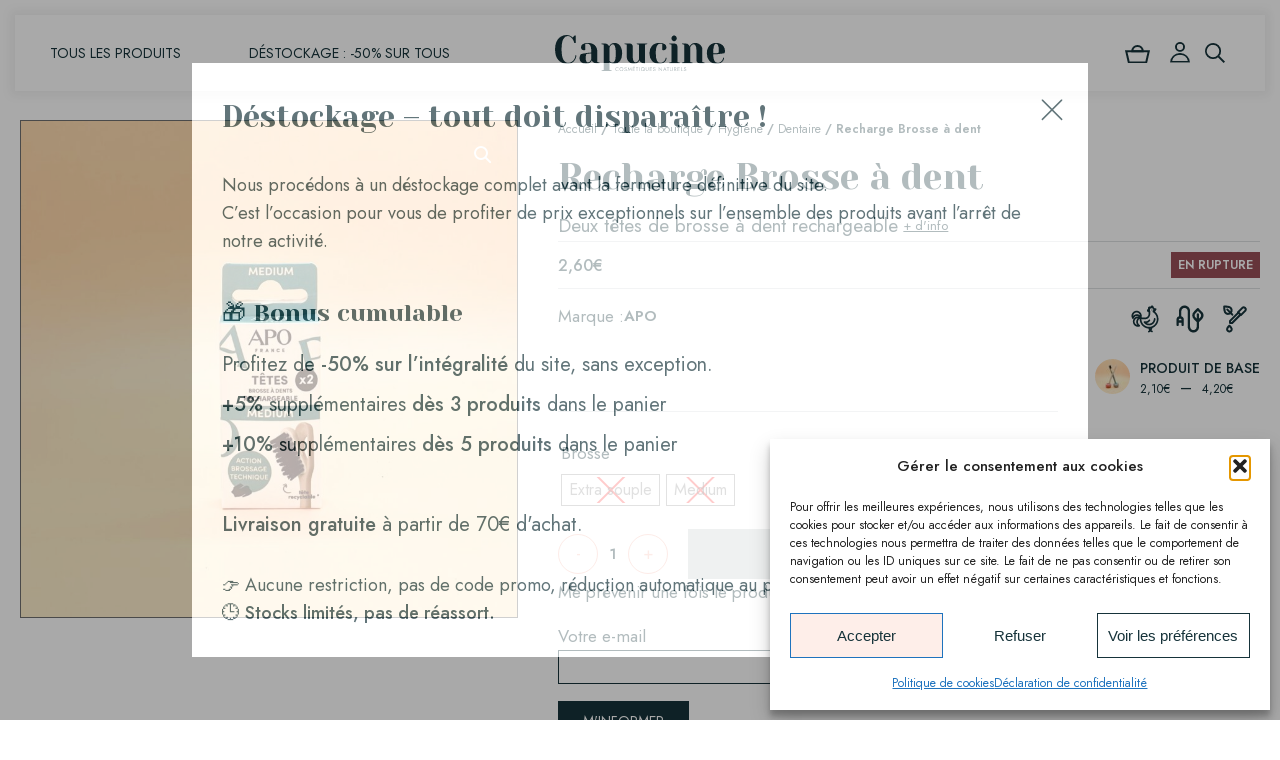

--- FILE ---
content_type: text/html; charset=UTF-8
request_url: https://capucine-cosmetique.bio/boutique/recharge-brosse-a-dent/
body_size: 57996
content:
<!DOCTYPE html>
<html lang="fr-FR" >
<head>
<meta charset="UTF-8">
<meta name="viewport" content="width=device-width, initial-scale=1.0">
<!-- WP_HEAD() START -->
<link rel="preload" as="style" href="https://fonts.googleapis.com/css?family=Jost:500,600,700,regular,italic,500italic,700italic,|Yeseva+One:regular," >
<link rel="stylesheet" href="https://fonts.googleapis.com/css?family=Jost:500,600,700,regular,italic,500italic,700italic,|Yeseva+One:regular,">
<meta name='robots' content='index, follow, max-image-preview:large, max-snippet:-1, max-video-preview:-1' />

<!-- Google Tag Manager for WordPress by gtm4wp.com -->
<script data-cfasync="false" data-pagespeed-no-defer>
	var gtm4wp_datalayer_name = "dataLayer";
	var dataLayer = dataLayer || [];
	const gtm4wp_use_sku_instead = 0;
	const gtm4wp_currency = 'EUR';
	const gtm4wp_product_per_impression = 10;
	const gtm4wp_clear_ecommerce = false;
	const gtm4wp_datalayer_max_timeout = 2000;
</script>
<!-- End Google Tag Manager for WordPress by gtm4wp.com -->
	<!-- This site is optimized with the Yoast SEO plugin v26.5 - https://yoast.com/wordpress/plugins/seo/ -->
	<title>Recharge Brosse à dent - Capucine Cosmétique - Cosmétique bio et éthique</title>
	<link rel="canonical" href="https://capucine-cosmetique.bio/boutique/recharge-brosse-a-dent/" />
	<script type="application/ld+json" class="yoast-schema-graph">{"@context":"https://schema.org","@graph":[{"@type":["WebPage","ItemPage"],"@id":"https://capucine-cosmetique.bio/boutique/recharge-brosse-a-dent/","url":"https://capucine-cosmetique.bio/boutique/recharge-brosse-a-dent/","name":"Recharge Brosse à dent - Capucine Cosmétique - Cosmétique bio et éthique","isPartOf":{"@id":"https://capucine-cosmetique.bio/#website"},"primaryImageOfPage":{"@id":"https://capucine-cosmetique.bio/boutique/recharge-brosse-a-dent/#primaryimage"},"image":{"@id":"https://capucine-cosmetique.bio/boutique/recharge-brosse-a-dent/#primaryimage"},"thumbnailUrl":"https://capucine-cosmetique.bio/wp-content/uploads/2023/09/capucine-cosmetique-apo-recharge-brosse-a-dent.jpg","datePublished":"2023-09-15T08:13:31+00:00","dateModified":"2026-01-24T13:58:22+00:00","breadcrumb":{"@id":"https://capucine-cosmetique.bio/boutique/recharge-brosse-a-dent/#breadcrumb"},"inLanguage":"fr-FR","potentialAction":[{"@type":"ReadAction","target":["https://capucine-cosmetique.bio/boutique/recharge-brosse-a-dent/"]}]},{"@type":"ImageObject","inLanguage":"fr-FR","@id":"https://capucine-cosmetique.bio/boutique/recharge-brosse-a-dent/#primaryimage","url":"https://capucine-cosmetique.bio/wp-content/uploads/2023/09/capucine-cosmetique-apo-recharge-brosse-a-dent.jpg","contentUrl":"https://capucine-cosmetique.bio/wp-content/uploads/2023/09/capucine-cosmetique-apo-recharge-brosse-a-dent.jpg","width":1500,"height":1500},{"@type":"BreadcrumbList","@id":"https://capucine-cosmetique.bio/boutique/recharge-brosse-a-dent/#breadcrumb","itemListElement":[{"@type":"ListItem","position":1,"name":"Accueil","item":"https://capucine-cosmetique.bio/"},{"@type":"ListItem","position":2,"name":"Toute la boutique","item":"https://capucine-cosmetique.bio/boutique/"},{"@type":"ListItem","position":3,"name":"Accessoire","item":"https://capucine-cosmetique.bio/boutique/categorie/accessoire/"},{"@type":"ListItem","position":4,"name":"Recharge Brosse à dent"}]},{"@type":"WebSite","@id":"https://capucine-cosmetique.bio/#website","url":"https://capucine-cosmetique.bio/","name":"Capucine Cosmétique","description":"Votre boutique de cosmétique bio et éthique","publisher":{"@id":"https://capucine-cosmetique.bio/#organization"},"potentialAction":[{"@type":"SearchAction","target":{"@type":"EntryPoint","urlTemplate":"https://capucine-cosmetique.bio/?s={search_term_string}"},"query-input":{"@type":"PropertyValueSpecification","valueRequired":true,"valueName":"search_term_string"}}],"inLanguage":"fr-FR"},{"@type":"Organization","@id":"https://capucine-cosmetique.bio/#organization","name":"COSMÉNAT","alternateName":"CAPUCINE COSMÉTIQUE","url":"https://capucine-cosmetique.bio/","logo":{"@type":"ImageObject","inLanguage":"fr-FR","@id":"https://capucine-cosmetique.bio/#/schema/logo/image/","url":"https://capucine-cosmetique.bio/wp-content/uploads/2023/01/logo-capucine-full-beige.svg","contentUrl":"https://capucine-cosmetique.bio/wp-content/uploads/2023/01/logo-capucine-full-beige.svg","width":1,"height":1,"caption":"COSMÉNAT"},"image":{"@id":"https://capucine-cosmetique.bio/#/schema/logo/image/"},"sameAs":["https://www.facebook.com/capucine.cosmetique.heyrieux","https://www.instagram.com/capucinecosmetique/"]}]}</script>
	<!-- / Yoast SEO plugin. -->


<link rel="alternate" title="oEmbed (JSON)" type="application/json+oembed" href="https://capucine-cosmetique.bio/wp-json/oembed/1.0/embed?url=https%3A%2F%2Fcapucine-cosmetique.bio%2Fboutique%2Frecharge-brosse-a-dent%2F" />
<link rel="alternate" title="oEmbed (XML)" type="text/xml+oembed" href="https://capucine-cosmetique.bio/wp-json/oembed/1.0/embed?url=https%3A%2F%2Fcapucine-cosmetique.bio%2Fboutique%2Frecharge-brosse-a-dent%2F&#038;format=xml" />
<style id='wp-img-auto-sizes-contain-inline-css' type='text/css'>
img:is([sizes=auto i],[sizes^="auto," i]){contain-intrinsic-size:3000px 1500px}
/*# sourceURL=wp-img-auto-sizes-contain-inline-css */
</style>
<style id='wp-block-library-inline-css' type='text/css'>
:root{--wp-block-synced-color:#7a00df;--wp-block-synced-color--rgb:122,0,223;--wp-bound-block-color:var(--wp-block-synced-color);--wp-editor-canvas-background:#ddd;--wp-admin-theme-color:#007cba;--wp-admin-theme-color--rgb:0,124,186;--wp-admin-theme-color-darker-10:#006ba1;--wp-admin-theme-color-darker-10--rgb:0,107,160.5;--wp-admin-theme-color-darker-20:#005a87;--wp-admin-theme-color-darker-20--rgb:0,90,135;--wp-admin-border-width-focus:2px}@media (min-resolution:192dpi){:root{--wp-admin-border-width-focus:1.5px}}.wp-element-button{cursor:pointer}:root .has-very-light-gray-background-color{background-color:#eee}:root .has-very-dark-gray-background-color{background-color:#313131}:root .has-very-light-gray-color{color:#eee}:root .has-very-dark-gray-color{color:#313131}:root .has-vivid-green-cyan-to-vivid-cyan-blue-gradient-background{background:linear-gradient(135deg,#00d084,#0693e3)}:root .has-purple-crush-gradient-background{background:linear-gradient(135deg,#34e2e4,#4721fb 50%,#ab1dfe)}:root .has-hazy-dawn-gradient-background{background:linear-gradient(135deg,#faaca8,#dad0ec)}:root .has-subdued-olive-gradient-background{background:linear-gradient(135deg,#fafae1,#67a671)}:root .has-atomic-cream-gradient-background{background:linear-gradient(135deg,#fdd79a,#004a59)}:root .has-nightshade-gradient-background{background:linear-gradient(135deg,#330968,#31cdcf)}:root .has-midnight-gradient-background{background:linear-gradient(135deg,#020381,#2874fc)}:root{--wp--preset--font-size--normal:16px;--wp--preset--font-size--huge:42px}.has-regular-font-size{font-size:1em}.has-larger-font-size{font-size:2.625em}.has-normal-font-size{font-size:var(--wp--preset--font-size--normal)}.has-huge-font-size{font-size:var(--wp--preset--font-size--huge)}.has-text-align-center{text-align:center}.has-text-align-left{text-align:left}.has-text-align-right{text-align:right}.has-fit-text{white-space:nowrap!important}#end-resizable-editor-section{display:none}.aligncenter{clear:both}.items-justified-left{justify-content:flex-start}.items-justified-center{justify-content:center}.items-justified-right{justify-content:flex-end}.items-justified-space-between{justify-content:space-between}.screen-reader-text{border:0;clip-path:inset(50%);height:1px;margin:-1px;overflow:hidden;padding:0;position:absolute;width:1px;word-wrap:normal!important}.screen-reader-text:focus{background-color:#ddd;clip-path:none;color:#444;display:block;font-size:1em;height:auto;left:5px;line-height:normal;padding:15px 23px 14px;text-decoration:none;top:5px;width:auto;z-index:100000}html :where(.has-border-color){border-style:solid}html :where([style*=border-top-color]){border-top-style:solid}html :where([style*=border-right-color]){border-right-style:solid}html :where([style*=border-bottom-color]){border-bottom-style:solid}html :where([style*=border-left-color]){border-left-style:solid}html :where([style*=border-width]){border-style:solid}html :where([style*=border-top-width]){border-top-style:solid}html :where([style*=border-right-width]){border-right-style:solid}html :where([style*=border-bottom-width]){border-bottom-style:solid}html :where([style*=border-left-width]){border-left-style:solid}html :where(img[class*=wp-image-]){height:auto;max-width:100%}:where(figure){margin:0 0 1em}html :where(.is-position-sticky){--wp-admin--admin-bar--position-offset:var(--wp-admin--admin-bar--height,0px)}@media screen and (max-width:600px){html :where(.is-position-sticky){--wp-admin--admin-bar--position-offset:0px}}

/*# sourceURL=wp-block-library-inline-css */
</style><link rel='stylesheet' id='wps-selectize-css' href='https://capucine-cosmetique.bio/wp-content/plugins/woocommerce-product-search/css/selectize/selectize.min.css?ver=6.11.0' type='text/css' media='all' />
<link rel='stylesheet' id='wps-price-slider-css' href='https://capucine-cosmetique.bio/wp-content/plugins/woocommerce-product-search/css/price-slider.min.css?ver=6.11.0' type='text/css' media='all' />
<link rel='stylesheet' id='product-search-css' href='https://capucine-cosmetique.bio/wp-content/plugins/woocommerce-product-search/css/product-search.min.css?ver=6.11.0' type='text/css' media='all' />
<link rel='stylesheet' id='wc-blocks-style-css' href='https://capucine-cosmetique.bio/wp-content/plugins/woocommerce/assets/client/blocks/wc-blocks.css?ver=wc-10.4.3' type='text/css' media='all' />
<style id='global-styles-inline-css' type='text/css'>
:root{--wp--preset--aspect-ratio--square: 1;--wp--preset--aspect-ratio--4-3: 4/3;--wp--preset--aspect-ratio--3-4: 3/4;--wp--preset--aspect-ratio--3-2: 3/2;--wp--preset--aspect-ratio--2-3: 2/3;--wp--preset--aspect-ratio--16-9: 16/9;--wp--preset--aspect-ratio--9-16: 9/16;--wp--preset--color--black: #000000;--wp--preset--color--cyan-bluish-gray: #abb8c3;--wp--preset--color--white: #ffffff;--wp--preset--color--pale-pink: #f78da7;--wp--preset--color--vivid-red: #cf2e2e;--wp--preset--color--luminous-vivid-orange: #ff6900;--wp--preset--color--luminous-vivid-amber: #fcb900;--wp--preset--color--light-green-cyan: #7bdcb5;--wp--preset--color--vivid-green-cyan: #00d084;--wp--preset--color--pale-cyan-blue: #8ed1fc;--wp--preset--color--vivid-cyan-blue: #0693e3;--wp--preset--color--vivid-purple: #9b51e0;--wp--preset--gradient--vivid-cyan-blue-to-vivid-purple: linear-gradient(135deg,rgb(6,147,227) 0%,rgb(155,81,224) 100%);--wp--preset--gradient--light-green-cyan-to-vivid-green-cyan: linear-gradient(135deg,rgb(122,220,180) 0%,rgb(0,208,130) 100%);--wp--preset--gradient--luminous-vivid-amber-to-luminous-vivid-orange: linear-gradient(135deg,rgb(252,185,0) 0%,rgb(255,105,0) 100%);--wp--preset--gradient--luminous-vivid-orange-to-vivid-red: linear-gradient(135deg,rgb(255,105,0) 0%,rgb(207,46,46) 100%);--wp--preset--gradient--very-light-gray-to-cyan-bluish-gray: linear-gradient(135deg,rgb(238,238,238) 0%,rgb(169,184,195) 100%);--wp--preset--gradient--cool-to-warm-spectrum: linear-gradient(135deg,rgb(74,234,220) 0%,rgb(151,120,209) 20%,rgb(207,42,186) 40%,rgb(238,44,130) 60%,rgb(251,105,98) 80%,rgb(254,248,76) 100%);--wp--preset--gradient--blush-light-purple: linear-gradient(135deg,rgb(255,206,236) 0%,rgb(152,150,240) 100%);--wp--preset--gradient--blush-bordeaux: linear-gradient(135deg,rgb(254,205,165) 0%,rgb(254,45,45) 50%,rgb(107,0,62) 100%);--wp--preset--gradient--luminous-dusk: linear-gradient(135deg,rgb(255,203,112) 0%,rgb(199,81,192) 50%,rgb(65,88,208) 100%);--wp--preset--gradient--pale-ocean: linear-gradient(135deg,rgb(255,245,203) 0%,rgb(182,227,212) 50%,rgb(51,167,181) 100%);--wp--preset--gradient--electric-grass: linear-gradient(135deg,rgb(202,248,128) 0%,rgb(113,206,126) 100%);--wp--preset--gradient--midnight: linear-gradient(135deg,rgb(2,3,129) 0%,rgb(40,116,252) 100%);--wp--preset--font-size--small: 13px;--wp--preset--font-size--medium: 20px;--wp--preset--font-size--large: 36px;--wp--preset--font-size--x-large: 42px;--wp--preset--spacing--20: 0.44rem;--wp--preset--spacing--30: 0.67rem;--wp--preset--spacing--40: 1rem;--wp--preset--spacing--50: 1.5rem;--wp--preset--spacing--60: 2.25rem;--wp--preset--spacing--70: 3.38rem;--wp--preset--spacing--80: 5.06rem;--wp--preset--shadow--natural: 6px 6px 9px rgba(0, 0, 0, 0.2);--wp--preset--shadow--deep: 12px 12px 50px rgba(0, 0, 0, 0.4);--wp--preset--shadow--sharp: 6px 6px 0px rgba(0, 0, 0, 0.2);--wp--preset--shadow--outlined: 6px 6px 0px -3px rgb(255, 255, 255), 6px 6px rgb(0, 0, 0);--wp--preset--shadow--crisp: 6px 6px 0px rgb(0, 0, 0);}:where(.is-layout-flex){gap: 0.5em;}:where(.is-layout-grid){gap: 0.5em;}body .is-layout-flex{display: flex;}.is-layout-flex{flex-wrap: wrap;align-items: center;}.is-layout-flex > :is(*, div){margin: 0;}body .is-layout-grid{display: grid;}.is-layout-grid > :is(*, div){margin: 0;}:where(.wp-block-columns.is-layout-flex){gap: 2em;}:where(.wp-block-columns.is-layout-grid){gap: 2em;}:where(.wp-block-post-template.is-layout-flex){gap: 1.25em;}:where(.wp-block-post-template.is-layout-grid){gap: 1.25em;}.has-black-color{color: var(--wp--preset--color--black) !important;}.has-cyan-bluish-gray-color{color: var(--wp--preset--color--cyan-bluish-gray) !important;}.has-white-color{color: var(--wp--preset--color--white) !important;}.has-pale-pink-color{color: var(--wp--preset--color--pale-pink) !important;}.has-vivid-red-color{color: var(--wp--preset--color--vivid-red) !important;}.has-luminous-vivid-orange-color{color: var(--wp--preset--color--luminous-vivid-orange) !important;}.has-luminous-vivid-amber-color{color: var(--wp--preset--color--luminous-vivid-amber) !important;}.has-light-green-cyan-color{color: var(--wp--preset--color--light-green-cyan) !important;}.has-vivid-green-cyan-color{color: var(--wp--preset--color--vivid-green-cyan) !important;}.has-pale-cyan-blue-color{color: var(--wp--preset--color--pale-cyan-blue) !important;}.has-vivid-cyan-blue-color{color: var(--wp--preset--color--vivid-cyan-blue) !important;}.has-vivid-purple-color{color: var(--wp--preset--color--vivid-purple) !important;}.has-black-background-color{background-color: var(--wp--preset--color--black) !important;}.has-cyan-bluish-gray-background-color{background-color: var(--wp--preset--color--cyan-bluish-gray) !important;}.has-white-background-color{background-color: var(--wp--preset--color--white) !important;}.has-pale-pink-background-color{background-color: var(--wp--preset--color--pale-pink) !important;}.has-vivid-red-background-color{background-color: var(--wp--preset--color--vivid-red) !important;}.has-luminous-vivid-orange-background-color{background-color: var(--wp--preset--color--luminous-vivid-orange) !important;}.has-luminous-vivid-amber-background-color{background-color: var(--wp--preset--color--luminous-vivid-amber) !important;}.has-light-green-cyan-background-color{background-color: var(--wp--preset--color--light-green-cyan) !important;}.has-vivid-green-cyan-background-color{background-color: var(--wp--preset--color--vivid-green-cyan) !important;}.has-pale-cyan-blue-background-color{background-color: var(--wp--preset--color--pale-cyan-blue) !important;}.has-vivid-cyan-blue-background-color{background-color: var(--wp--preset--color--vivid-cyan-blue) !important;}.has-vivid-purple-background-color{background-color: var(--wp--preset--color--vivid-purple) !important;}.has-black-border-color{border-color: var(--wp--preset--color--black) !important;}.has-cyan-bluish-gray-border-color{border-color: var(--wp--preset--color--cyan-bluish-gray) !important;}.has-white-border-color{border-color: var(--wp--preset--color--white) !important;}.has-pale-pink-border-color{border-color: var(--wp--preset--color--pale-pink) !important;}.has-vivid-red-border-color{border-color: var(--wp--preset--color--vivid-red) !important;}.has-luminous-vivid-orange-border-color{border-color: var(--wp--preset--color--luminous-vivid-orange) !important;}.has-luminous-vivid-amber-border-color{border-color: var(--wp--preset--color--luminous-vivid-amber) !important;}.has-light-green-cyan-border-color{border-color: var(--wp--preset--color--light-green-cyan) !important;}.has-vivid-green-cyan-border-color{border-color: var(--wp--preset--color--vivid-green-cyan) !important;}.has-pale-cyan-blue-border-color{border-color: var(--wp--preset--color--pale-cyan-blue) !important;}.has-vivid-cyan-blue-border-color{border-color: var(--wp--preset--color--vivid-cyan-blue) !important;}.has-vivid-purple-border-color{border-color: var(--wp--preset--color--vivid-purple) !important;}.has-vivid-cyan-blue-to-vivid-purple-gradient-background{background: var(--wp--preset--gradient--vivid-cyan-blue-to-vivid-purple) !important;}.has-light-green-cyan-to-vivid-green-cyan-gradient-background{background: var(--wp--preset--gradient--light-green-cyan-to-vivid-green-cyan) !important;}.has-luminous-vivid-amber-to-luminous-vivid-orange-gradient-background{background: var(--wp--preset--gradient--luminous-vivid-amber-to-luminous-vivid-orange) !important;}.has-luminous-vivid-orange-to-vivid-red-gradient-background{background: var(--wp--preset--gradient--luminous-vivid-orange-to-vivid-red) !important;}.has-very-light-gray-to-cyan-bluish-gray-gradient-background{background: var(--wp--preset--gradient--very-light-gray-to-cyan-bluish-gray) !important;}.has-cool-to-warm-spectrum-gradient-background{background: var(--wp--preset--gradient--cool-to-warm-spectrum) !important;}.has-blush-light-purple-gradient-background{background: var(--wp--preset--gradient--blush-light-purple) !important;}.has-blush-bordeaux-gradient-background{background: var(--wp--preset--gradient--blush-bordeaux) !important;}.has-luminous-dusk-gradient-background{background: var(--wp--preset--gradient--luminous-dusk) !important;}.has-pale-ocean-gradient-background{background: var(--wp--preset--gradient--pale-ocean) !important;}.has-electric-grass-gradient-background{background: var(--wp--preset--gradient--electric-grass) !important;}.has-midnight-gradient-background{background: var(--wp--preset--gradient--midnight) !important;}.has-small-font-size{font-size: var(--wp--preset--font-size--small) !important;}.has-medium-font-size{font-size: var(--wp--preset--font-size--medium) !important;}.has-large-font-size{font-size: var(--wp--preset--font-size--large) !important;}.has-x-large-font-size{font-size: var(--wp--preset--font-size--x-large) !important;}
/*# sourceURL=global-styles-inline-css */
</style>

<style id='classic-theme-styles-inline-css' type='text/css'>
/*! This file is auto-generated */
.wp-block-button__link{color:#fff;background-color:#32373c;border-radius:9999px;box-shadow:none;text-decoration:none;padding:calc(.667em + 2px) calc(1.333em + 2px);font-size:1.125em}.wp-block-file__button{background:#32373c;color:#fff;text-decoration:none}
/*# sourceURL=/wp-includes/css/classic-themes.min.css */
</style>
<link rel='stylesheet' id='contact-form-7-css' href='https://capucine-cosmetique.bio/wp-content/plugins/contact-form-7/includes/css/styles.css?ver=6.1.4' type='text/css' media='all' />
<link rel='stylesheet' id='oxygen-aos-css' href='https://capucine-cosmetique.bio/wp-content/plugins/oxygen/component-framework/vendor/aos/aos.css?ver=6.9' type='text/css' media='all' />
<link rel='stylesheet' id='oxygen-css' href='https://capucine-cosmetique.bio/wp-content/plugins/oxygen/component-framework/oxygen.css?ver=4.9.3' type='text/css' media='all' />
<link rel='stylesheet' id='photoswipe-css' href='https://capucine-cosmetique.bio/wp-content/plugins/woocommerce/assets/css/photoswipe/photoswipe.min.css?ver=10.4.3' type='text/css' media='all' />
<link rel='stylesheet' id='photoswipe-default-skin-css' href='https://capucine-cosmetique.bio/wp-content/plugins/woocommerce/assets/css/photoswipe/default-skin/default-skin.min.css?ver=10.4.3' type='text/css' media='all' />
<link rel='stylesheet' id='woocommerce-layout-css' href='https://capucine-cosmetique.bio/wp-content/plugins/woocommerce/assets/css/woocommerce-layout.css?ver=10.4.3' type='text/css' media='all' />
<link rel='stylesheet' id='woocommerce-smallscreen-css' href='https://capucine-cosmetique.bio/wp-content/plugins/woocommerce/assets/css/woocommerce-smallscreen.css?ver=10.4.3' type='text/css' media='only screen and (max-width: 768px)' />
<link rel='stylesheet' id='woocommerce-general-css' href='https://capucine-cosmetique.bio/wp-content/plugins/woocommerce/assets/css/woocommerce.css?ver=10.4.3' type='text/css' media='all' />
<style id='woocommerce-inline-inline-css' type='text/css'>
.woocommerce form .form-row .required { visibility: visible; }
/*# sourceURL=woocommerce-inline-inline-css */
</style>
<link rel='stylesheet' id='cmplz-general-css' href='https://capucine-cosmetique.bio/wp-content/plugins/complianz-gdpr-premium/assets/css/cookieblocker.min.css?ver=1764957658' type='text/css' media='all' />
<link rel='stylesheet' id='woo-variation-swatches-css' href='https://capucine-cosmetique.bio/wp-content/plugins/woo-variation-swatches/assets/css/frontend.min.css?ver=1762884027' type='text/css' media='all' />
<style id='woo-variation-swatches-inline-css' type='text/css'>
:root {
--wvs-tick:url("data:image/svg+xml;utf8,%3Csvg filter='drop-shadow(0px 0px 2px rgb(0 0 0 / .8))' xmlns='http://www.w3.org/2000/svg'  viewBox='0 0 30 30'%3E%3Cpath fill='none' stroke='%23ffffff' stroke-linecap='round' stroke-linejoin='round' stroke-width='4' d='M4 16L11 23 27 7'/%3E%3C/svg%3E");

--wvs-cross:url("data:image/svg+xml;utf8,%3Csvg filter='drop-shadow(0px 0px 5px rgb(255 255 255 / .6))' xmlns='http://www.w3.org/2000/svg' width='72px' height='72px' viewBox='0 0 24 24'%3E%3Cpath fill='none' stroke='%23ff0000' stroke-linecap='round' stroke-width='0.6' d='M5 5L19 19M19 5L5 19'/%3E%3C/svg%3E");
--wvs-position:flex-start;
--wvs-single-product-large-item-width:40px;
--wvs-single-product-large-item-height:40px;
--wvs-single-product-large-item-font-size:16px;
--wvs-single-product-item-width:30px;
--wvs-single-product-item-height:30px;
--wvs-single-product-item-font-size:16px;
--wvs-archive-product-item-width:20px;
--wvs-archive-product-item-height:20px;
--wvs-archive-product-item-font-size:12px;
--wvs-tooltip-background-color:#feeee9;
--wvs-tooltip-text-color:#16333a;
--wvs-item-box-shadow:0 0 0 1px #a8a8a8;
--wvs-item-background-color:#FFFFFF;
--wvs-item-text-color:#000000;
--wvs-hover-item-box-shadow:0 0 0 1px #000000;
--wvs-hover-item-background-color:#FFFFFF;
--wvs-hover-item-text-color:#000000;
--wvs-selected-item-box-shadow:0 0 0 1px #000000;
--wvs-selected-item-background-color:#FFFFFF;
--wvs-selected-item-text-color:#000000}.enabled-catalog-display-limit-mode > li.variable-item:nth-child(n+3) {display:none !important;}
/*# sourceURL=woo-variation-swatches-inline-css */
</style>
<link rel='stylesheet' id='woo_discount_pro_style-css' href='https://capucine-cosmetique.bio/wp-content/plugins/woo-discount-rules-pro/Assets/Css/awdr_style.min.css?ver=2.6.13' type='text/css' media='all' />
<script type="text/javascript" src="https://capucine-cosmetique.bio/wp-content/plugins/oxygen/component-framework/vendor/aos/aos.js?ver=1" id="oxygen-aos-js"></script>
<script type="text/javascript" src="https://capucine-cosmetique.bio/wp-includes/js/jquery/jquery.min.js?ver=3.7.1" id="jquery-core-js"></script>
<script type="text/javascript" src="https://capucine-cosmetique.bio/wp-content/plugins/woocommerce/assets/js/zoom/jquery.zoom.min.js?ver=1.7.21-wc.10.4.3" id="wc-zoom-js" defer="defer" data-wp-strategy="defer"></script>
<script type="text/javascript" src="https://capucine-cosmetique.bio/wp-content/plugins/woocommerce/assets/js/flexslider/jquery.flexslider.min.js?ver=2.7.2-wc.10.4.3" id="wc-flexslider-js" defer="defer" data-wp-strategy="defer"></script>
<script type="text/javascript" src="https://capucine-cosmetique.bio/wp-content/plugins/woocommerce/assets/js/photoswipe/photoswipe.min.js?ver=4.1.1-wc.10.4.3" id="wc-photoswipe-js" defer="defer" data-wp-strategy="defer"></script>
<script type="text/javascript" src="https://capucine-cosmetique.bio/wp-content/plugins/woocommerce/assets/js/photoswipe/photoswipe-ui-default.min.js?ver=4.1.1-wc.10.4.3" id="wc-photoswipe-ui-default-js" defer="defer" data-wp-strategy="defer"></script>
<script type="text/javascript" id="wc-single-product-js-extra">
/* <![CDATA[ */
var wc_single_product_params = {"i18n_required_rating_text":"Veuillez s\u00e9lectionner une note","i18n_rating_options":["1\u00a0\u00e9toile sur 5","2\u00a0\u00e9toiles sur 5","3\u00a0\u00e9toiles sur 5","4\u00a0\u00e9toiles sur 5","5\u00a0\u00e9toiles sur 5"],"i18n_product_gallery_trigger_text":"Voir la galerie d\u2019images en plein \u00e9cran","review_rating_required":"yes","flexslider":{"rtl":false,"animation":"slide","smoothHeight":true,"directionNav":false,"controlNav":"thumbnails","slideshow":false,"animationSpeed":500,"animationLoop":false,"allowOneSlide":false,"touch":false},"zoom_enabled":"1","zoom_options":[],"photoswipe_enabled":"1","photoswipe_options":{"shareEl":false,"closeOnScroll":false,"history":false,"hideAnimationDuration":0,"showAnimationDuration":0},"flexslider_enabled":"1"};
//# sourceURL=wc-single-product-js-extra
/* ]]> */
</script>
<script type="text/javascript" src="https://capucine-cosmetique.bio/wp-content/plugins/woocommerce/assets/js/frontend/single-product.min.js?ver=10.4.3" id="wc-single-product-js" defer="defer" data-wp-strategy="defer"></script>
<script type="text/javascript" src="https://capucine-cosmetique.bio/wp-content/plugins/woocommerce/assets/js/jquery-blockui/jquery.blockUI.min.js?ver=2.7.0-wc.10.4.3" id="wc-jquery-blockui-js" data-wp-strategy="defer"></script>
<script type="text/javascript" src="https://capucine-cosmetique.bio/wp-content/plugins/woocommerce/assets/js/js-cookie/js.cookie.min.js?ver=2.1.4-wc.10.4.3" id="wc-js-cookie-js" defer="defer" data-wp-strategy="defer"></script>
<script type="text/javascript" id="woocommerce-js-extra">
/* <![CDATA[ */
var woocommerce_params = {"ajax_url":"/wp-admin/admin-ajax.php","wc_ajax_url":"/?wc-ajax=%%endpoint%%","i18n_password_show":"Afficher le mot de passe","i18n_password_hide":"Masquer le mot de passe"};
//# sourceURL=woocommerce-js-extra
/* ]]> */
</script>
<script type="text/javascript" src="https://capucine-cosmetique.bio/wp-content/plugins/woocommerce/assets/js/frontend/woocommerce.min.js?ver=10.4.3" id="woocommerce-js" defer="defer" data-wp-strategy="defer"></script>
<link rel="https://api.w.org/" href="https://capucine-cosmetique.bio/wp-json/" /><link rel="alternate" title="JSON" type="application/json" href="https://capucine-cosmetique.bio/wp-json/wp/v2/product/3491" /><link rel="EditURI" type="application/rsd+xml" title="RSD" href="https://capucine-cosmetique.bio/xmlrpc.php?rsd" />
<meta name="generator" content="WordPress 6.9" />
<meta name="generator" content="WooCommerce 10.4.3" />
<link rel='shortlink' href='https://capucine-cosmetique.bio/?p=3491' />

<!-- This website runs the Product Feed PRO for WooCommerce by AdTribes.io plugin - version woocommercesea_option_installed_version -->
			<style>.cmplz-hidden {
					display: none !important;
				}</style>
<!-- Google Tag Manager for WordPress by gtm4wp.com -->
<!-- GTM Container placement set to manual -->
<script data-cfasync="false" data-pagespeed-no-defer type="text/javascript">
	var dataLayer_content = {"visitorLoginState":"logged-out","visitorType":"visitor-logged-out","visitorEmail":"","visitorEmailHash":"","visitorRegistrationDate":"","visitorUsername":"","pageTitle":"Recharge Brosse à dent - Capucine Cosmétique - Cosmétique bio et éthique","pagePostType":"product","pagePostType2":"single-product","pagePostTerms":{"product_type":["variable"],"product_visibility":["exclude-from-catalog","exclude-from-search","outofstock"],"product_cat":["Accessoire","Dentaire","Hygiène"],"pa_engagement":["Fabriqué en France","Rechargeable","Slow Cosmétique"],"pa_marques":["APO"],"meta":{"total_sales":3,"recharge":3470,"bienfaits":"APO prend soin de notre sourire\r\nLa tête de la brosse à dents SOUPLE est composée de filaments d'origine végétale, fabriqués à partir d'huile de ricin.\r\nUne coupe droite et des filaments arrondis pour un brossage tout doux pour nos gencives !\r\nLe petit plus : le gratte-langue intégré pour une hygiène bucco-dentaire impeccable.\r\n\r\nLa brosse à dents MEDIUM est composée de filaments au charbon végétal.\r\nUne coupe technique et des filaments de différentes longueurs pour une action optimisée contre la plaque dentaire.\r\n\r\n&nbsp;\r\n\r\n&nbsp;\r\n\r\n&nbsp;","Ingredients-clefs":"","conseil-utilisation":"Clipsez bien la tête avant toute utilisation.\r\n- Rincez la tête de votre brosse à dents avant sa première utilisation.\r\n- Rincez à l’eau claire après chaque utilisation et éliminez les résidus de dentifrice.\r\n- Déclipsez la tête tous les 20 jours afin de laver les résidus de dentifrice.\r\n- Changez de tête au moins tous les 3 mois.\r\nUne astuce ?\r\nN’hésitez pas à réutiliser votre brosse à dents avant de la recycler : pour nettoyer vos chaussures ou faire le ménage.","pourquoi-on-aime":"\r\n\r\n Objectif zéro plastique : les têtes de brosse à dents rechargeable APO sont envoyées en étui carton 100% recyclable\r\n\r\n","volume":"","score_inci":"","composition_inci":"","chro_price":"","chro_gamme":"","chro_marque":"APO","chro_bar_code":"","chro_prix_achat":"","chro_tva_marge":"","fb_product_group_id":7066759140015624,"fb_visibility":"yes","marque":"APO"}},"customerTotalOrders":0,"customerTotalOrderValue":0,"customerFirstName":"","customerLastName":"","customerBillingFirstName":"","customerBillingLastName":"","customerBillingCompany":"","customerBillingAddress1":"","customerBillingAddress2":"","customerBillingCity":"","customerBillingState":"","customerBillingPostcode":"","customerBillingCountry":"","customerBillingEmail":"","customerBillingEmailHash":"","customerBillingPhone":"","customerShippingFirstName":"","customerShippingLastName":"","customerShippingCompany":"","customerShippingAddress1":"","customerShippingAddress2":"","customerShippingCity":"","customerShippingState":"","customerShippingPostcode":"","customerShippingCountry":"","cartContent":{"totals":{"applied_coupons":[],"discount_total":0,"subtotal":0,"total":0},"items":[]},"productRatingCounts":[],"productAverageRating":0,"productReviewCount":0,"productType":"variable","productIsVariable":1};
	dataLayer.push( dataLayer_content );
</script>
<script data-cfasync="false" data-pagespeed-no-defer type="text/javascript">
(function(w,d,s,l,i){w[l]=w[l]||[];w[l].push({'gtm.start':
new Date().getTime(),event:'gtm.js'});var f=d.getElementsByTagName(s)[0],
j=d.createElement(s),dl=l!='dataLayer'?'&l='+l:'';j.async=true;j.src=
'//www.googletagmanager.com/gtm.js?id='+i+dl;f.parentNode.insertBefore(j,f);
})(window,document,'script','dataLayer','GTM-W3XD4ZM');
</script>
<!-- End Google Tag Manager for WordPress by gtm4wp.com --><!-- Google site verification - Google for WooCommerce -->
<meta name="google-site-verification" content="E-hs6IRohlYSB5595TH4yKo5g4DLCVkn_3UB0YYJVgY" />
	<noscript><style>.woocommerce-product-gallery{ opacity: 1 !important; }</style></noscript>
	<link rel="icon" href="https://capucine-cosmetique.bio/wp-content/uploads/2023/03/cropped-favicon-32x32.png" sizes="32x32" />
<link rel="icon" href="https://capucine-cosmetique.bio/wp-content/uploads/2023/03/cropped-favicon-192x192.png" sizes="192x192" />
<link rel="apple-touch-icon" href="https://capucine-cosmetique.bio/wp-content/uploads/2023/03/cropped-favicon-180x180.png" />
<meta name="msapplication-TileImage" content="https://capucine-cosmetique.bio/wp-content/uploads/2023/03/cropped-favicon-270x270.png" />
<link rel='stylesheet' id='oxygen-cache-817-css' href='//capucine-cosmetique.bio/wp-content/uploads/oxygen/css/817.css?cache=1765795153&#038;ver=6.9' type='text/css' media='all' />
<link rel='stylesheet' id='oxygen-cache-813-css' href='//capucine-cosmetique.bio/wp-content/uploads/oxygen/css/813.css?cache=1768508391&#038;ver=6.9' type='text/css' media='all' />
<link rel='stylesheet' id='oxygen-cache-815-css' href='//capucine-cosmetique.bio/wp-content/uploads/oxygen/css/815.css?cache=1769251950&#038;ver=6.9' type='text/css' media='all' />
<link rel='stylesheet' id='oxygen-universal-styles-css' href='//capucine-cosmetique.bio/wp-content/uploads/oxygen/css/universal.css?cache=1769251950&#038;ver=6.9' type='text/css' media='all' />
<!-- END OF WP_HEAD() -->
</head>
<body class="wp-singular product-template-default single single-product postid-3491 wp-theme-oxygen-is-not-a-theme wp-embed-responsive theme-oxygen-is-not-a-theme oxygen-body woocommerce woocommerce-page woocommerce-no-js woo-variation-swatches wvs-behavior-blur wvs-theme-component-framework wvs-show-label wvs-tooltip" >


<!-- GTM Container placement set to manual -->
<!-- Google Tag Manager (noscript) -->
				<noscript><iframe src="https://www.googletagmanager.com/ns.html?id=GTM-W3XD4ZM" height="0" width="0" style="display:none;visibility:hidden" aria-hidden="true"></iframe></noscript>
<!-- End Google Tag Manager (noscript) -->


	
<!-- GTM Container placement set to manual -->
<!-- Google Tag Manager (noscript) -->					<header id="header" class=" ct-section" ><div class="ct-section-inner-wrap"><div id="div_block-130-695" class="ct-div-block" ><div id="new_columns-7-695" class="ct-new-columns" ><div id="div_block-9-695" class="ct-div-block" ><nav class="menu-menu-1-container"><ul id="menu-menu-1" class="menu"><li id="menu-item-835" class="menu-item menu-item-type-custom menu-item-object-custom menu-item-835"><a>Tous les produits</a></li>
<li id="menu-item-837" class="menu-item menu-item-type-custom menu-item-object-custom menu-item-837"><a href="https://capucine-cosmetique.bio/boutique">Déstockage : -50% sur tous</a></li>
</ul></nav></div><div id="div_block-10-695" class="ct-div-block" ><a id="link-115-695" class="ct-link" href="https://capucine-cosmetique.bio/"   ><img  id="image-114-695" alt="" src="https://capucine-cosmetique.bio/wp-content/uploads/2023/01/logo-capucine-web.svg" class="ct-image" srcset="" sizes="(max-width: 0px) 100vw, 0px" /></a></div><div id="div_block-11-695" class="ct-div-block" ><div id="div_block-143-695" class="ct-div-block" ><img  id="open-menu-mobile" alt="" src="https://capucine-cosmetique.bio/wp-content/uploads/2023/02/menu-burger.svg" class="ct-image icon-menu" srcset="" sizes="(max-width: 0px) 100vw, 0px" /><div id="code_block-298-813" class="ct-code-block" ><span class="bar bar1"></span>
<span class="bar bar2"></span>
<span class="bar bar3"></span></div><div id="link_cart" class="ct-div-block icon-menu" ><img  id="image-138-695" alt="" src="https://capucine-cosmetique.bio/wp-content/uploads/2023/01/cart.svg" class="ct-image" srcset="" sizes="(max-width: 0px) 100vw, 0px" /><div id="code_block-167-695" class="ct-code-block" ></div></div><a id="link-84-695" class="ct-link icon-menu" href="https://capucine-cosmetique.bio/compte-client/"    name="Accéder à mon compte"><img  id="image-123-695" alt="" src="https://capucine-cosmetique.bio/wp-content/uploads/2023/01/user.svg" class="ct-image" srcset="" sizes="(max-width: 0px) 100vw, 0px" /></a><img  id="icon_search" alt="" src="https://capucine-cosmetique.bio/wp-content/uploads/2023/01/search.svg" class="ct-image " srcset="" sizes="(max-width: 0px) 100vw, 0px" /></div></div></div><div id="div_block-77-695" class="ct-div-block div-header" ><nav class="menu-categorie-container"><ul id="menu-categorie" class="menu"><li id="menu-item-896" class="menu-item menu-item-type-post_type menu-item-object-page current_page_parent menu-item-896"><a href="https://capucine-cosmetique.bio/boutique/">Tous les produits</a></li>
<li id="menu-item-843" class="menu-item menu-item-type-taxonomy menu-item-object-product_cat current-product-ancestor current-menu-parent current-product-parent menu-item-has-children menu-item-843"><a href="https://capucine-cosmetique.bio/boutique/categorie/hygiene/">Hygiène</a>
<ul class="sub-menu">
	<li id="menu-item-2417" class="menu-item menu-item-type-taxonomy menu-item-object-product_cat menu-item-2417"><a href="https://capucine-cosmetique.bio/boutique/categorie/hygiene/corps-hygiene/">Corps</a></li>
	<li id="menu-item-2423" class="menu-item menu-item-type-taxonomy menu-item-object-product_cat menu-item-2423"><a href="https://capucine-cosmetique.bio/boutique/categorie/hygiene/visage-hygiene/">Visage</a></li>
	<li id="menu-item-2416" class="menu-item menu-item-type-taxonomy menu-item-object-product_cat menu-item-2416"><a href="https://capucine-cosmetique.bio/boutique/categorie/hygiene/cheveux-hygiene/">Cheveux</a></li>
	<li id="menu-item-2422" class="menu-item menu-item-type-taxonomy menu-item-object-product_cat menu-item-2422"><a href="https://capucine-cosmetique.bio/boutique/categorie/hygiene/shampoing/">Shampoing</a></li>
	<li id="menu-item-2420" class="menu-item menu-item-type-taxonomy menu-item-object-product_cat menu-item-2420"><a href="https://capucine-cosmetique.bio/boutique/categorie/hygiene/intime/">Intime</a></li>
	<li id="menu-item-2418" class="menu-item menu-item-type-taxonomy menu-item-object-product_cat menu-item-2418"><a href="https://capucine-cosmetique.bio/boutique/categorie/hygiene/deodorant/">Déodorant</a></li>
	<li id="menu-item-2419" class="menu-item menu-item-type-taxonomy menu-item-object-product_cat menu-item-2419"><a href="https://capucine-cosmetique.bio/boutique/categorie/hygiene/gel-douche/">Gel douche</a></li>
	<li id="menu-item-2421" class="menu-item menu-item-type-taxonomy menu-item-object-product_cat menu-item-2421"><a href="https://capucine-cosmetique.bio/boutique/categorie/hygiene/savon/">Savon</a></li>
	<li id="menu-item-2415" class="menu-item menu-item-type-taxonomy menu-item-object-product_cat menu-item-2415"><a href="https://capucine-cosmetique.bio/boutique/categorie/hygiene/bebe-hygiene/">Bébé</a></li>
</ul>
</li>
<li id="menu-item-847" class="menu-item menu-item-type-taxonomy menu-item-object-product_cat menu-item-has-children menu-item-847"><a href="https://capucine-cosmetique.bio/boutique/categorie/soin/">Soin</a>
<ul class="sub-menu">
	<li id="menu-item-2405" class="menu-item menu-item-type-taxonomy menu-item-object-product_cat menu-item-2405"><a href="https://capucine-cosmetique.bio/boutique/categorie/soin/corps/">Corps</a></li>
	<li id="menu-item-2408" class="menu-item menu-item-type-taxonomy menu-item-object-product_cat menu-item-2408"><a href="https://capucine-cosmetique.bio/boutique/categorie/soin/visage/">Visage</a></li>
	<li id="menu-item-2404" class="menu-item menu-item-type-taxonomy menu-item-object-product_cat menu-item-2404"><a href="https://capucine-cosmetique.bio/boutique/categorie/soin/cheveux/">Cheveux</a></li>
	<li id="menu-item-2402" class="menu-item menu-item-type-taxonomy menu-item-object-product_cat menu-item-2402"><a href="https://capucine-cosmetique.bio/boutique/categorie/soin/barbe/">Barbe</a></li>
	<li id="menu-item-2407" class="menu-item menu-item-type-taxonomy menu-item-object-product_cat menu-item-2407"><a href="https://capucine-cosmetique.bio/boutique/categorie/soin/solaire/">Solaire</a></li>
	<li id="menu-item-2403" class="menu-item menu-item-type-taxonomy menu-item-object-product_cat menu-item-2403"><a href="https://capucine-cosmetique.bio/boutique/categorie/soin/bebe/">Bébé</a></li>
	<li id="menu-item-2406" class="menu-item menu-item-type-taxonomy menu-item-object-product_cat menu-item-2406"><a href="https://capucine-cosmetique.bio/boutique/categorie/soin/enfant/">Enfant</a></li>
</ul>
</li>
<li id="menu-item-844" class="menu-item menu-item-type-taxonomy menu-item-object-product_cat menu-item-has-children menu-item-844"><a href="https://capucine-cosmetique.bio/boutique/categorie/maquillage/">Maquillage</a>
<ul class="sub-menu">
	<li id="menu-item-2413" class="menu-item menu-item-type-taxonomy menu-item-object-product_cat menu-item-2413"><a href="https://capucine-cosmetique.bio/boutique/categorie/maquillage/teint/">Teint</a></li>
	<li id="menu-item-2414" class="menu-item menu-item-type-taxonomy menu-item-object-product_cat menu-item-2414"><a href="https://capucine-cosmetique.bio/boutique/categorie/maquillage/yeux/">Yeux</a></li>
	<li id="menu-item-2411" class="menu-item menu-item-type-taxonomy menu-item-object-product_cat menu-item-2411"><a href="https://capucine-cosmetique.bio/boutique/categorie/maquillage/levres/">Lèvres</a></li>
	<li id="menu-item-2412" class="menu-item menu-item-type-taxonomy menu-item-object-product_cat menu-item-2412"><a href="https://capucine-cosmetique.bio/boutique/categorie/maquillage/ongles/">Ongles</a></li>
	<li id="menu-item-2410" class="menu-item menu-item-type-taxonomy menu-item-object-product_cat menu-item-2410"><a href="https://capucine-cosmetique.bio/boutique/categorie/maquillage/deguisement/">Déguisement</a></li>
	<li id="menu-item-2409" class="menu-item menu-item-type-taxonomy menu-item-object-product_cat menu-item-2409"><a href="https://capucine-cosmetique.bio/boutique/categorie/maquillage/accessoire-maquillage/">Accessoire</a></li>
</ul>
</li>
<li id="menu-item-845" class="menu-item menu-item-type-taxonomy menu-item-object-product_cat menu-item-has-children menu-item-845"><a href="https://capucine-cosmetique.bio/boutique/categorie/parfum/">Parfum</a>
<ul class="sub-menu">
	<li id="menu-item-2425" class="menu-item menu-item-type-taxonomy menu-item-object-product_cat menu-item-2425"><a href="https://capucine-cosmetique.bio/boutique/categorie/parfum/eau-de-parfum/">Eau de Parfum</a></li>
	<li id="menu-item-2426" class="menu-item menu-item-type-taxonomy menu-item-object-product_cat menu-item-2426"><a href="https://capucine-cosmetique.bio/boutique/categorie/parfum/eau-de-toilette/">Eau de Toilette</a></li>
	<li id="menu-item-2424" class="menu-item menu-item-type-taxonomy menu-item-object-product_cat menu-item-2424"><a href="https://capucine-cosmetique.bio/boutique/categorie/parfum/brume/">Brume</a></li>
</ul>
</li>
<li id="menu-item-839" class="menu-item menu-item-type-taxonomy menu-item-object-product_cat menu-item-has-children menu-item-839"><a href="https://capucine-cosmetique.bio/boutique/categorie/bien-etre/">Bien Etre</a>
<ul class="sub-menu">
	<li id="menu-item-2427" class="menu-item menu-item-type-taxonomy menu-item-object-product_cat menu-item-2427"><a href="https://capucine-cosmetique.bio/boutique/categorie/bien-etre/bougie/">Bougie</a></li>
	<li id="menu-item-2428" class="menu-item menu-item-type-taxonomy menu-item-object-product_cat menu-item-2428"><a href="https://capucine-cosmetique.bio/boutique/categorie/bien-etre/diffuseur/">Diffuseur</a></li>
	<li id="menu-item-2430" class="menu-item menu-item-type-taxonomy menu-item-object-product_cat menu-item-2430"><a href="https://capucine-cosmetique.bio/boutique/categorie/bien-etre/vaporisateur/">Vaporisateur</a></li>
	<li id="menu-item-2429" class="menu-item menu-item-type-taxonomy menu-item-object-product_cat menu-item-2429"><a href="https://capucine-cosmetique.bio/boutique/categorie/bien-etre/sel-de-bain/">Sel de Bain</a></li>
</ul>
</li>
<li id="menu-item-5889" class="menu-item menu-item-type-taxonomy menu-item-object-product_cat menu-item-5889"><a href="https://capucine-cosmetique.bio/boutique/categorie/cadeau/">Cadeau</a></li>
<li id="menu-item-838" class="menu-item menu-item-type-taxonomy menu-item-object-product_cat current-product-ancestor current-menu-parent current-product-parent menu-item-838"><a href="https://capucine-cosmetique.bio/boutique/categorie/accessoire/">Accessoire</a></li>
</ul></nav></div><div id="div_block-154-695" class="ct-div-block div-header-mobile div-header" ><div class="menu-categorie-mobile-container"><ul id="menu-categorie-mobile" class="menu"><li id="menu-item-2509" class="menu-item menu-item-type-post_type menu-item-object-page current_page_parent menu-item-2509"><a href="https://capucine-cosmetique.bio/boutique/">Tous les produits</a></li>
<li id="menu-item-2504" class="menu-item menu-item-type-custom menu-item-object-custom menu-item-has-children menu-item-2504"><a>Hygiène</a>
<ul class="sub-menu">
	<li id="menu-item-2478" class="menu-item menu-item-type-taxonomy menu-item-object-product_cat menu-item-2478"><a href="https://capucine-cosmetique.bio/boutique/categorie/hygiene/corps-hygiene/">Corps</a></li>
	<li id="menu-item-2484" class="menu-item menu-item-type-taxonomy menu-item-object-product_cat menu-item-2484"><a href="https://capucine-cosmetique.bio/boutique/categorie/hygiene/visage-hygiene/">Visage</a></li>
	<li id="menu-item-2477" class="menu-item menu-item-type-taxonomy menu-item-object-product_cat menu-item-2477"><a href="https://capucine-cosmetique.bio/boutique/categorie/hygiene/cheveux-hygiene/">Cheveux</a></li>
	<li id="menu-item-2479" class="menu-item menu-item-type-taxonomy menu-item-object-product_cat menu-item-2479"><a href="https://capucine-cosmetique.bio/boutique/categorie/hygiene/deodorant/">Déodorant</a></li>
	<li id="menu-item-2482" class="menu-item menu-item-type-taxonomy menu-item-object-product_cat menu-item-2482"><a href="https://capucine-cosmetique.bio/boutique/categorie/hygiene/savon/">Savon</a></li>
	<li id="menu-item-2480" class="menu-item menu-item-type-taxonomy menu-item-object-product_cat menu-item-2480"><a href="https://capucine-cosmetique.bio/boutique/categorie/hygiene/gel-douche/">Gel douche</a></li>
	<li id="menu-item-2481" class="menu-item menu-item-type-taxonomy menu-item-object-product_cat menu-item-2481"><a href="https://capucine-cosmetique.bio/boutique/categorie/hygiene/intime/">Intime</a></li>
	<li id="menu-item-2483" class="menu-item menu-item-type-taxonomy menu-item-object-product_cat menu-item-2483"><a href="https://capucine-cosmetique.bio/boutique/categorie/hygiene/shampoing/">Shampoing</a></li>
	<li id="menu-item-2476" class="menu-item menu-item-type-taxonomy menu-item-object-product_cat menu-item-2476"><a href="https://capucine-cosmetique.bio/boutique/categorie/hygiene/bebe-hygiene/">Bébé</a></li>
	<li id="menu-item-2475" class="menu-item menu-item-type-taxonomy menu-item-object-product_cat current-product-ancestor current-menu-parent current-product-parent menu-item-2475"><a href="https://capucine-cosmetique.bio/boutique/categorie/hygiene/">Tout voir</a></li>
</ul>
</li>
<li id="menu-item-2505" class="menu-item menu-item-type-custom menu-item-object-custom menu-item-has-children menu-item-2505"><a>Soin</a>
<ul class="sub-menu">
	<li id="menu-item-2500" class="menu-item menu-item-type-taxonomy menu-item-object-product_cat menu-item-2500"><a href="https://capucine-cosmetique.bio/boutique/categorie/soin/corps/">Corps</a></li>
	<li id="menu-item-2499" class="menu-item menu-item-type-taxonomy menu-item-object-product_cat menu-item-2499"><a href="https://capucine-cosmetique.bio/boutique/categorie/soin/cheveux/">Cheveux</a></li>
	<li id="menu-item-2503" class="menu-item menu-item-type-taxonomy menu-item-object-product_cat menu-item-2503"><a href="https://capucine-cosmetique.bio/boutique/categorie/soin/visage/">Visage</a></li>
	<li id="menu-item-2497" class="menu-item menu-item-type-taxonomy menu-item-object-product_cat menu-item-2497"><a href="https://capucine-cosmetique.bio/boutique/categorie/soin/barbe/">Barbe</a></li>
	<li id="menu-item-2502" class="menu-item menu-item-type-taxonomy menu-item-object-product_cat menu-item-2502"><a href="https://capucine-cosmetique.bio/boutique/categorie/soin/solaire/">Solaire</a></li>
	<li id="menu-item-2498" class="menu-item menu-item-type-taxonomy menu-item-object-product_cat menu-item-2498"><a href="https://capucine-cosmetique.bio/boutique/categorie/soin/bebe/">Bébé</a></li>
	<li id="menu-item-2501" class="menu-item menu-item-type-taxonomy menu-item-object-product_cat menu-item-2501"><a href="https://capucine-cosmetique.bio/boutique/categorie/soin/enfant/">Enfant</a></li>
	<li id="menu-item-2496" class="menu-item menu-item-type-taxonomy menu-item-object-product_cat menu-item-2496"><a href="https://capucine-cosmetique.bio/boutique/categorie/soin/">Tout voir</a></li>
</ul>
</li>
<li id="menu-item-2506" class="menu-item menu-item-type-custom menu-item-object-custom menu-item-has-children menu-item-2506"><a>Maquillage</a>
<ul class="sub-menu">
	<li id="menu-item-2490" class="menu-item menu-item-type-taxonomy menu-item-object-product_cat menu-item-2490"><a href="https://capucine-cosmetique.bio/boutique/categorie/maquillage/teint/">Teint</a></li>
	<li id="menu-item-2491" class="menu-item menu-item-type-taxonomy menu-item-object-product_cat menu-item-2491"><a href="https://capucine-cosmetique.bio/boutique/categorie/maquillage/yeux/">Yeux</a></li>
	<li id="menu-item-2488" class="menu-item menu-item-type-taxonomy menu-item-object-product_cat menu-item-2488"><a href="https://capucine-cosmetique.bio/boutique/categorie/maquillage/levres/">Lèvres</a></li>
	<li id="menu-item-2489" class="menu-item menu-item-type-taxonomy menu-item-object-product_cat menu-item-2489"><a href="https://capucine-cosmetique.bio/boutique/categorie/maquillage/ongles/">Ongles</a></li>
	<li id="menu-item-2487" class="menu-item menu-item-type-taxonomy menu-item-object-product_cat menu-item-2487"><a href="https://capucine-cosmetique.bio/boutique/categorie/maquillage/deguisement/">Déguisement</a></li>
	<li id="menu-item-2486" class="menu-item menu-item-type-taxonomy menu-item-object-product_cat menu-item-2486"><a href="https://capucine-cosmetique.bio/boutique/categorie/maquillage/accessoire-maquillage/">Accessoire</a></li>
	<li id="menu-item-2485" class="menu-item menu-item-type-taxonomy menu-item-object-product_cat menu-item-2485"><a href="https://capucine-cosmetique.bio/boutique/categorie/maquillage/">Tout voir</a></li>
</ul>
</li>
<li id="menu-item-2507" class="menu-item menu-item-type-custom menu-item-object-custom menu-item-has-children menu-item-2507"><a>Parfum</a>
<ul class="sub-menu">
	<li id="menu-item-2494" class="menu-item menu-item-type-taxonomy menu-item-object-product_cat menu-item-2494"><a href="https://capucine-cosmetique.bio/boutique/categorie/parfum/eau-de-parfum/">Eau de Parfum</a></li>
	<li id="menu-item-2495" class="menu-item menu-item-type-taxonomy menu-item-object-product_cat menu-item-2495"><a href="https://capucine-cosmetique.bio/boutique/categorie/parfum/eau-de-toilette/">Eau de Toilette</a></li>
	<li id="menu-item-2493" class="menu-item menu-item-type-taxonomy menu-item-object-product_cat menu-item-2493"><a href="https://capucine-cosmetique.bio/boutique/categorie/parfum/brume/">Brume</a></li>
	<li id="menu-item-2492" class="menu-item menu-item-type-taxonomy menu-item-object-product_cat menu-item-2492"><a href="https://capucine-cosmetique.bio/boutique/categorie/parfum/">Tout voir</a></li>
</ul>
</li>
<li id="menu-item-2508" class="menu-item menu-item-type-custom menu-item-object-custom menu-item-has-children menu-item-2508"><a>Bien être</a>
<ul class="sub-menu">
	<li id="menu-item-2470" class="menu-item menu-item-type-taxonomy menu-item-object-product_cat menu-item-2470"><a href="https://capucine-cosmetique.bio/boutique/categorie/bien-etre/bougie/">Bougie</a></li>
	<li id="menu-item-2471" class="menu-item menu-item-type-taxonomy menu-item-object-product_cat menu-item-2471"><a href="https://capucine-cosmetique.bio/boutique/categorie/bien-etre/diffuseur/">Diffuseur</a></li>
	<li id="menu-item-2473" class="menu-item menu-item-type-taxonomy menu-item-object-product_cat menu-item-2473"><a href="https://capucine-cosmetique.bio/boutique/categorie/bien-etre/vaporisateur/">Vaporisateur</a></li>
	<li id="menu-item-2472" class="menu-item menu-item-type-taxonomy menu-item-object-product_cat menu-item-2472"><a href="https://capucine-cosmetique.bio/boutique/categorie/bien-etre/sel-de-bain/">Sel de Bain</a></li>
	<li id="menu-item-2469" class="menu-item menu-item-type-taxonomy menu-item-object-product_cat menu-item-2469"><a href="https://capucine-cosmetique.bio/boutique/categorie/bien-etre/">Tout voir</a></li>
</ul>
</li>
<li id="menu-item-2468" class="menu-item menu-item-type-taxonomy menu-item-object-product_cat current-product-ancestor current-menu-parent current-product-parent menu-item-2468"><a href="https://capucine-cosmetique.bio/boutique/categorie/accessoire/">Accessoire</a></li>
<li id="menu-item-2474" class="menu-item menu-item-type-taxonomy menu-item-object-product_cat menu-item-2474"><a href="https://capucine-cosmetique.bio/boutique/categorie/box/">Box</a></li>
<li id="menu-item-2865" class="menu-item menu-item-type-taxonomy menu-item-object-product_cat menu-item-2865"><a href="https://capucine-cosmetique.bio/boutique/categorie/cadeau/">Cadeau 🎁</a></li>
<li id="menu-item-2675" class="menu-item menu-item-type-taxonomy menu-item-object-product_tag menu-item-2675"><a href="https://capucine-cosmetique.bio/boutique/etiquette/promo/">Promo</a></li>
</ul></div><a id="link_button-342-813" class="ct-link-button open-helpe-modal" href="#" target="_self"  >Besoin d'aide ?</a><div id="code_block-156-695" class="ct-code-block " ><div class="menu-menu-mobile-container"><ul id="menu-menu-mobile" class="menu"><li id="menu-item-848" class="menu-item menu-item-type-post_type menu-item-object-page menu-item-848"><a href="https://capucine-cosmetique.bio/?page_id=820">Le magasin</a></li>
<li id="menu-item-849" class="menu-item menu-item-type-custom menu-item-object-custom menu-item-home menu-item-849"><a href="https://capucine-cosmetique.bio/#engagement">Nos engagements</a></li>
<li id="menu-item-850" class="menu-item menu-item-type-post_type menu-item-object-page menu-item-850"><a href="https://capucine-cosmetique.bio/compte-client/">Compte client</a></li>
</ul></div></div></div><div id="div_search_product_mobile" class="ct-div-block div-header-mobile div-header" ><div id="text_block-302-813" class="ct-text-block" >Rechercher un produit, une marque, un besoin...</div><div id="widget-160-695-mobile" class="ct-widget" ><div class="widget woocommerce widget_product_search"><style type="text/css">div.product-search.floating div.product-search-results-content { position: static; } .product-search-results table.search-results tr td, .entry-content .product-search-results table.search-results tr td , .product-search-results .entry, .product-search-results .no-results{ padding: 8px 20px; } .product-search-results .entry a, .product-search-results .search-results .entry a { display: flex; justify-content: space-between; } .product-search-results table.search-results { margin-top: 10px; } .product-search-results .entry:hover, .product-search-results .entry.active { background-color: #feeee9; } }</style><div id="product-search-0" class="product-search floating"><div class="product-search-form"><form id="product-search-form-0" class="product-search-form " action="https://capucine-cosmetique.bio/" method="get"><label class="screen-reader-text" for="product-search-field-0">Huile, Oden, Argan, Cheveux secs....</label><input id="product-search-field-0" name="s" type="text" class="product-search-field" placeholder="Huile, Oden, Argan, Cheveux secs...." autocomplete="off"/><input type="hidden" name="post_type" value="product"/><input type="hidden" name="wps-title" value="1"/><input type="hidden" name="wps-excerpt" value="1"/><input type="hidden" name="wps-content" value="1"/><input type="hidden" name="wps-categories" value="1"/><input type="hidden" name="wps-attributes" value="1"/><input type="hidden" name="wps-tags" value="1"/><input type="hidden" name="wps-sku" value="1"/><input type="hidden" name="orderby" value="popularity-DESC"/><input type="hidden" name="ixwps" value="1"/><span title="Effacer" aria-label="Effacer" class="product-search-field-clear" style="display:none"></span><noscript><button type="submit">Rechercher</button></noscript></form></div><div id="product-search-results-0" class="product-search-results"><div id="product-search-results-content-0" class="product-search-results-content" style="max-height:70vh;"></div></div></div></div></div></div><div id="div_mini_cart" class="ct-div-block div-header-mobile div-header" ><div id="code_block-295-813" class="ct-code-block woocommerce" >

	<p class="woocommerce-mini-cart__empty-message">Votre panier est vide.</p>


</div></div><div id="div-shortcode-info-woo" class="ct-div-block div-header-mobile div-header" ><div id="div_block-226-695" class="ct-div-block" ><img  id="close-info-woo" alt="" src="https://capucine-cosmetique.bio/wp-content/uploads/2023/01/close.svg" class="ct-image" srcset="" sizes="(max-width: 0px) 100vw, 0px" /><div id="shortcode-info-woo" class="ct-shortcode" ><div class="woocommerce"></div></div></div></div></div></div></header><section id="top" class=" ct-section" ><div class="ct-section-inner-wrap">
		<div id="product-builder" class="oxy-product-builder oxy-woo-element" >
            <div id="product-3491" class="wvs-archive-product-wrapper product type-product post-3491 status-publish first outofstock product_cat-accessoire product_cat-dentaire product_cat-hygiene has-post-thumbnail taxable shipping-taxable purchasable product-type-variable">

                <div class="woocommerce-notices-wrapper"></div>
                <div class='oxy-product-wrapper-inner oxy-inner-content'>
                    <article id="div_block-1662-815" class="ct-div-block wrapper-single-product" ><div id="div_block-8-704" class="ct-div-block" ><div id="div_image_product" class="ct-div-block" >
		<div id="product-images" class="oxy-product-images oxy-woo-element" ><div class="woocommerce-product-gallery woocommerce-product-gallery--with-images woocommerce-product-gallery--columns-4 images" data-columns="4" style="opacity: 0; transition: opacity .25s ease-in-out;">
	<div class="woocommerce-product-gallery__wrapper">
		<div data-thumb="https://capucine-cosmetique.bio/wp-content/uploads/2023/09/capucine-cosmetique-apo-recharge-brosse-a-dent-500x500.jpg" data-thumb-alt="Recharge Brosse à dent" data-thumb-srcset="https://capucine-cosmetique.bio/wp-content/uploads/2023/09/capucine-cosmetique-apo-recharge-brosse-a-dent-500x500.jpg 500w, https://capucine-cosmetique.bio/wp-content/uploads/2023/09/capucine-cosmetique-apo-recharge-brosse-a-dent-300x300.jpg 300w, https://capucine-cosmetique.bio/wp-content/uploads/2023/09/capucine-cosmetique-apo-recharge-brosse-a-dent-150x150.jpg 150w, https://capucine-cosmetique.bio/wp-content/uploads/2023/09/capucine-cosmetique-apo-recharge-brosse-a-dent-768x768.jpg 768w, https://capucine-cosmetique.bio/wp-content/uploads/2023/09/capucine-cosmetique-apo-recharge-brosse-a-dent-40x40.jpg 40w, https://capucine-cosmetique.bio/wp-content/uploads/2023/09/capucine-cosmetique-apo-recharge-brosse-a-dent-800x800.jpg 800w, https://capucine-cosmetique.bio/wp-content/uploads/2023/09/capucine-cosmetique-apo-recharge-brosse-a-dent-100x100.jpg 100w, https://capucine-cosmetique.bio/wp-content/uploads/2023/09/capucine-cosmetique-apo-recharge-brosse-a-dent-50x50.jpg 50w, https://capucine-cosmetique.bio/wp-content/uploads/2023/09/capucine-cosmetique-apo-recharge-brosse-a-dent.jpg 1500w"  data-thumb-sizes="(max-width: 500px) 100vw, 500px" class="woocommerce-product-gallery__image"><a href="https://capucine-cosmetique.bio/wp-content/uploads/2023/09/capucine-cosmetique-apo-recharge-brosse-a-dent.jpg"><img width="800" height="800" src="https://capucine-cosmetique.bio/wp-content/uploads/2023/09/capucine-cosmetique-apo-recharge-brosse-a-dent-800x800.jpg" class="wp-post-image wvs-archive-product-image" alt="Recharge Brosse à dent" data-caption="" data-src="https://capucine-cosmetique.bio/wp-content/uploads/2023/09/capucine-cosmetique-apo-recharge-brosse-a-dent.jpg" data-large_image="https://capucine-cosmetique.bio/wp-content/uploads/2023/09/capucine-cosmetique-apo-recharge-brosse-a-dent.jpg" data-large_image_width="1500" data-large_image_height="1500" decoding="async" loading="lazy" srcset="https://capucine-cosmetique.bio/wp-content/uploads/2023/09/capucine-cosmetique-apo-recharge-brosse-a-dent-800x800.jpg 800w, https://capucine-cosmetique.bio/wp-content/uploads/2023/09/capucine-cosmetique-apo-recharge-brosse-a-dent-300x300.jpg 300w, https://capucine-cosmetique.bio/wp-content/uploads/2023/09/capucine-cosmetique-apo-recharge-brosse-a-dent-150x150.jpg 150w, https://capucine-cosmetique.bio/wp-content/uploads/2023/09/capucine-cosmetique-apo-recharge-brosse-a-dent-768x768.jpg 768w, https://capucine-cosmetique.bio/wp-content/uploads/2023/09/capucine-cosmetique-apo-recharge-brosse-a-dent-500x500.jpg 500w, https://capucine-cosmetique.bio/wp-content/uploads/2023/09/capucine-cosmetique-apo-recharge-brosse-a-dent-40x40.jpg 40w, https://capucine-cosmetique.bio/wp-content/uploads/2023/09/capucine-cosmetique-apo-recharge-brosse-a-dent-100x100.jpg 100w, https://capucine-cosmetique.bio/wp-content/uploads/2023/09/capucine-cosmetique-apo-recharge-brosse-a-dent-50x50.jpg 50w, https://capucine-cosmetique.bio/wp-content/uploads/2023/09/capucine-cosmetique-apo-recharge-brosse-a-dent.jpg 1500w" sizes="auto, (max-width: 800px) 100vw, 800px" /></a></div>	</div>
</div>
</div>

		</div></div><div id="div_block-9-704" class="ct-div-block" >
		<div id="-breadcrumb-18-704" class="oxy-breadcrumb oxy-woo-element" ><nav class="woocommerce-breadcrumb" aria-label="Breadcrumb"><a href="https://capucine-cosmetique.bio">Accueil</a>&nbsp;&#47;&nbsp;<a href="https://capucine-cosmetique.bio/boutique/">Toute la boutique</a>&nbsp;&#47;&nbsp;<a href="https://capucine-cosmetique.bio/boutique/categorie/hygiene/">Hygiène</a>&nbsp;&#47;&nbsp;<a href="https://capucine-cosmetique.bio/boutique/categorie/hygiene/dentaire/">Dentaire</a>&nbsp;&#47;&nbsp;Recharge Brosse à dent</nav></div>

		<div id="div_block-1870-815" class="ct-div-block" >
		<h1 id="-product-title-15-704" class="oxy-product-title product_title entry-title oxy-woo-element" >Recharge Brosse à dent</h1>

		<div id="div_block-1873-815" class="ct-div-block" >
		<div id="-product-excerpt-1731-815" class="oxy-product-excerpt oxy-woo-element" ><div class="woocommerce-product-details__short-description">
	<p>Deux têtes de brosse à dent rechargeable</p>
</div>
</div>

		<a id="text_block-1874-815" class="ct-link-text" href="#description-produit" target="_self" rel="nofollow" >+ d'info</a></div></div><div id="div_price_product" class="ct-div-block" ><div id="div_block-60-704" class="ct-div-block" >
		<div id="-product-price-23-704" class="oxy-product-price oxy-woo-element" ><p class="price"><span class="woocommerce-Price-amount amount"><bdi>2,60<span class="woocommerce-Price-currencySymbol">&euro;</span></bdi></span></p>
</div>

		</div><div id="text_block-2468-815" class="ct-text-block div-stock" >En rupture</div></div><div id="div_block-38-704" class="ct-div-block" ><p id="div_block-51-704" class="ct-div-block" ><span id="text_block-35-704" class="ct-text-block" >Marque :</span><span id="code_block-48-704" class="ct-code-block" ><a href="https://capucine-cosmetique.bio/marques/apo/">APO</a>
</span></p><div id="icon-engagement-single-product" class="ct-shortcode" ><a href="https://capucine-cosmetique.bio/engagement/fabrique-en-france/" class="link-engagement" title="Produit : Fabriqué en France"><img src="https://capucine-cosmetique.bio/wp-content/uploads/2023/05/capucine-cosmetique-made-in-france.svg" class="icon-engagement wvs-archive-product-image" alt="produit : fabriqué en france" decoding="async" loading="lazy" /></a> <a href="https://capucine-cosmetique.bio/engagement/rechargeable/" class="link-engagement" title="Produit : Rechargeable"><img src="https://capucine-cosmetique.bio/wp-content/uploads/2023/05/capucine-cosmetique-rechargeable.svg" class="icon-engagement wvs-archive-product-image" alt="produit : rechargeable" decoding="async" loading="lazy" /></a> <a href="https://capucine-cosmetique.bio/engagement/slow-cosmetique/" class="link-engagement" title="Produit : Slow Cosmétique"><img src="https://capucine-cosmetique.bio/wp-content/uploads/2023/05/capucine-cosmetique-slow-cosmetique.svg" class="icon-engagement wvs-archive-product-image" alt="produit : slow cosmetique" decoding="async" loading="lazy" /></a></div></div><div id="div_block-2604-815" class="ct-div-block" ><div id="code_block-2818-815" class="ct-code-block" ></div>
<a class="div-recharge" href="https://capucine-cosmetique.bio/boutique/brosse-a-dent-rechargeable/">
	<img width="50" height="50" src="https://capucine-cosmetique.bio/wp-content/uploads/2023/09/capucine-cosmetique-apo-brosse-a-dent-rechargeable-50x50.jpg" class="attachment-50x50 size-50x50 wvs-archive-product-image wp-post-image" alt="" decoding="async" loading="lazy" srcset="https://capucine-cosmetique.bio/wp-content/uploads/2023/09/capucine-cosmetique-apo-brosse-a-dent-rechargeable-50x50.jpg 50w, https://capucine-cosmetique.bio/wp-content/uploads/2023/09/capucine-cosmetique-apo-brosse-a-dent-rechargeable-300x300.jpg 300w, https://capucine-cosmetique.bio/wp-content/uploads/2023/09/capucine-cosmetique-apo-brosse-a-dent-rechargeable-150x150.jpg 150w, https://capucine-cosmetique.bio/wp-content/uploads/2023/09/capucine-cosmetique-apo-brosse-a-dent-rechargeable-768x768.jpg 768w, https://capucine-cosmetique.bio/wp-content/uploads/2023/09/capucine-cosmetique-apo-brosse-a-dent-rechargeable-500x500.jpg 500w, https://capucine-cosmetique.bio/wp-content/uploads/2023/09/capucine-cosmetique-apo-brosse-a-dent-rechargeable-40x40.jpg 40w, https://capucine-cosmetique.bio/wp-content/uploads/2023/09/capucine-cosmetique-apo-brosse-a-dent-rechargeable-800x800.jpg 800w, https://capucine-cosmetique.bio/wp-content/uploads/2023/09/capucine-cosmetique-apo-brosse-a-dent-rechargeable-100x100.jpg 100w, https://capucine-cosmetique.bio/wp-content/uploads/2023/09/capucine-cosmetique-apo-brosse-a-dent-rechargeable.jpg 1500w" sizes="auto, (max-width: 50px) 100vw, 50px" />	<div>
		<div class="name-recharge">Produit de base</div>
		<div class="price-recharge"><span class="woocommerce-Price-amount amount" aria-hidden="true"><bdi>2,10<span class="woocommerce-Price-currencySymbol">&euro;</span></bdi></span> <span aria-hidden="true"> – </span> <span class="woocommerce-Price-amount amount" aria-hidden="true"><bdi>4,20<span class="woocommerce-Price-currencySymbol">&euro;</span></bdi></span><span class="screen-reader-text">Plage de prix : 2,10&euro; à 4,20&euro;</span></div>
	</div>
</a></div>
		<div id="wrapper_add_to_cart" class="oxy-product-cart-button oxy-woo-element" >
<form class="variations_form cart" action="https://capucine-cosmetique.bio/boutique/recharge-brosse-a-dent/" method="post" enctype='multipart/form-data' data-product_id="3491" data-product_variations="[{&quot;attributes&quot;:{&quot;attribute_brosse&quot;:&quot;Extra souple&quot;},&quot;availability_html&quot;:&quot;&lt;p class=\&quot;stock out-of-stock\&quot;&gt;Rupture de stock&lt;\/p&gt;\n&quot;,&quot;backorders_allowed&quot;:false,&quot;dimensions&quot;:{&quot;length&quot;:&quot;&quot;,&quot;width&quot;:&quot;&quot;,&quot;height&quot;:&quot;&quot;},&quot;dimensions_html&quot;:&quot;ND&quot;,&quot;display_price&quot;:2.6,&quot;display_regular_price&quot;:2.6,&quot;image&quot;:{&quot;title&quot;:&quot;capucine-cosmetique-apo-recharge-brosse-a-dent&quot;,&quot;caption&quot;:&quot;&quot;,&quot;url&quot;:&quot;https:\/\/capucine-cosmetique.bio\/wp-content\/uploads\/2023\/09\/capucine-cosmetique-apo-recharge-brosse-a-dent.jpg&quot;,&quot;alt&quot;:&quot;capucine-cosmetique-apo-recharge-brosse-a-dent&quot;,&quot;src&quot;:&quot;https:\/\/capucine-cosmetique.bio\/wp-content\/uploads\/2023\/09\/capucine-cosmetique-apo-recharge-brosse-a-dent-800x800.jpg&quot;,&quot;srcset&quot;:&quot;https:\/\/capucine-cosmetique.bio\/wp-content\/uploads\/2023\/09\/capucine-cosmetique-apo-recharge-brosse-a-dent-800x800.jpg 800w, https:\/\/capucine-cosmetique.bio\/wp-content\/uploads\/2023\/09\/capucine-cosmetique-apo-recharge-brosse-a-dent-300x300.jpg 300w, https:\/\/capucine-cosmetique.bio\/wp-content\/uploads\/2023\/09\/capucine-cosmetique-apo-recharge-brosse-a-dent-150x150.jpg 150w, https:\/\/capucine-cosmetique.bio\/wp-content\/uploads\/2023\/09\/capucine-cosmetique-apo-recharge-brosse-a-dent-768x768.jpg 768w, https:\/\/capucine-cosmetique.bio\/wp-content\/uploads\/2023\/09\/capucine-cosmetique-apo-recharge-brosse-a-dent-500x500.jpg 500w, https:\/\/capucine-cosmetique.bio\/wp-content\/uploads\/2023\/09\/capucine-cosmetique-apo-recharge-brosse-a-dent-40x40.jpg 40w, https:\/\/capucine-cosmetique.bio\/wp-content\/uploads\/2023\/09\/capucine-cosmetique-apo-recharge-brosse-a-dent-100x100.jpg 100w, https:\/\/capucine-cosmetique.bio\/wp-content\/uploads\/2023\/09\/capucine-cosmetique-apo-recharge-brosse-a-dent-50x50.jpg 50w, https:\/\/capucine-cosmetique.bio\/wp-content\/uploads\/2023\/09\/capucine-cosmetique-apo-recharge-brosse-a-dent.jpg 1500w&quot;,&quot;sizes&quot;:&quot;(max-width: 800px) 100vw, 800px&quot;,&quot;full_src&quot;:&quot;https:\/\/capucine-cosmetique.bio\/wp-content\/uploads\/2023\/09\/capucine-cosmetique-apo-recharge-brosse-a-dent.jpg&quot;,&quot;full_src_w&quot;:1500,&quot;full_src_h&quot;:1500,&quot;gallery_thumbnail_src&quot;:&quot;https:\/\/capucine-cosmetique.bio\/wp-content\/uploads\/2023\/09\/capucine-cosmetique-apo-recharge-brosse-a-dent-500x500.jpg&quot;,&quot;gallery_thumbnail_src_w&quot;:500,&quot;gallery_thumbnail_src_h&quot;:500,&quot;thumb_src&quot;:&quot;https:\/\/capucine-cosmetique.bio\/wp-content\/uploads\/2023\/09\/capucine-cosmetique-apo-recharge-brosse-a-dent-500x500.jpg&quot;,&quot;thumb_src_w&quot;:500,&quot;thumb_src_h&quot;:500,&quot;src_w&quot;:800,&quot;src_h&quot;:800},&quot;image_id&quot;:3568,&quot;is_downloadable&quot;:false,&quot;is_in_stock&quot;:false,&quot;is_purchasable&quot;:true,&quot;is_sold_individually&quot;:&quot;no&quot;,&quot;is_virtual&quot;:false,&quot;max_qty&quot;:&quot;&quot;,&quot;min_qty&quot;:1,&quot;price_html&quot;:&quot;&quot;,&quot;sku&quot;:&quot;T\u00caTEXSPLE&quot;,&quot;variation_description&quot;:&quot;&quot;,&quot;variation_id&quot;:3492,&quot;variation_is_active&quot;:false,&quot;variation_is_visible&quot;:true,&quot;weight&quot;:&quot;&quot;,&quot;weight_html&quot;:&quot;ND&quot;,&quot;stock_quantity&quot;:&quot;0&quot;,&quot;delais_livraison&quot;:&quot;3 jours ouvr\u00e9s&quot;},{&quot;attributes&quot;:{&quot;attribute_brosse&quot;:&quot;Medium&quot;},&quot;availability_html&quot;:&quot;&lt;p class=\&quot;stock out-of-stock\&quot;&gt;Rupture de stock&lt;\/p&gt;\n&quot;,&quot;backorders_allowed&quot;:false,&quot;dimensions&quot;:{&quot;length&quot;:&quot;&quot;,&quot;width&quot;:&quot;&quot;,&quot;height&quot;:&quot;&quot;},&quot;dimensions_html&quot;:&quot;ND&quot;,&quot;display_price&quot;:2.6,&quot;display_regular_price&quot;:2.6,&quot;image&quot;:{&quot;title&quot;:&quot;capucine-cosmetique-apo-recharge-brosse-a-dent&quot;,&quot;caption&quot;:&quot;&quot;,&quot;url&quot;:&quot;https:\/\/capucine-cosmetique.bio\/wp-content\/uploads\/2023\/09\/capucine-cosmetique-apo-recharge-brosse-a-dent.jpg&quot;,&quot;alt&quot;:&quot;capucine-cosmetique-apo-recharge-brosse-a-dent&quot;,&quot;src&quot;:&quot;https:\/\/capucine-cosmetique.bio\/wp-content\/uploads\/2023\/09\/capucine-cosmetique-apo-recharge-brosse-a-dent-800x800.jpg&quot;,&quot;srcset&quot;:&quot;https:\/\/capucine-cosmetique.bio\/wp-content\/uploads\/2023\/09\/capucine-cosmetique-apo-recharge-brosse-a-dent-800x800.jpg 800w, https:\/\/capucine-cosmetique.bio\/wp-content\/uploads\/2023\/09\/capucine-cosmetique-apo-recharge-brosse-a-dent-300x300.jpg 300w, https:\/\/capucine-cosmetique.bio\/wp-content\/uploads\/2023\/09\/capucine-cosmetique-apo-recharge-brosse-a-dent-150x150.jpg 150w, https:\/\/capucine-cosmetique.bio\/wp-content\/uploads\/2023\/09\/capucine-cosmetique-apo-recharge-brosse-a-dent-768x768.jpg 768w, https:\/\/capucine-cosmetique.bio\/wp-content\/uploads\/2023\/09\/capucine-cosmetique-apo-recharge-brosse-a-dent-500x500.jpg 500w, https:\/\/capucine-cosmetique.bio\/wp-content\/uploads\/2023\/09\/capucine-cosmetique-apo-recharge-brosse-a-dent-40x40.jpg 40w, https:\/\/capucine-cosmetique.bio\/wp-content\/uploads\/2023\/09\/capucine-cosmetique-apo-recharge-brosse-a-dent-100x100.jpg 100w, https:\/\/capucine-cosmetique.bio\/wp-content\/uploads\/2023\/09\/capucine-cosmetique-apo-recharge-brosse-a-dent-50x50.jpg 50w, https:\/\/capucine-cosmetique.bio\/wp-content\/uploads\/2023\/09\/capucine-cosmetique-apo-recharge-brosse-a-dent.jpg 1500w&quot;,&quot;sizes&quot;:&quot;(max-width: 800px) 100vw, 800px&quot;,&quot;full_src&quot;:&quot;https:\/\/capucine-cosmetique.bio\/wp-content\/uploads\/2023\/09\/capucine-cosmetique-apo-recharge-brosse-a-dent.jpg&quot;,&quot;full_src_w&quot;:1500,&quot;full_src_h&quot;:1500,&quot;gallery_thumbnail_src&quot;:&quot;https:\/\/capucine-cosmetique.bio\/wp-content\/uploads\/2023\/09\/capucine-cosmetique-apo-recharge-brosse-a-dent-500x500.jpg&quot;,&quot;gallery_thumbnail_src_w&quot;:500,&quot;gallery_thumbnail_src_h&quot;:500,&quot;thumb_src&quot;:&quot;https:\/\/capucine-cosmetique.bio\/wp-content\/uploads\/2023\/09\/capucine-cosmetique-apo-recharge-brosse-a-dent-500x500.jpg&quot;,&quot;thumb_src_w&quot;:500,&quot;thumb_src_h&quot;:500,&quot;src_w&quot;:800,&quot;src_h&quot;:800},&quot;image_id&quot;:3568,&quot;is_downloadable&quot;:false,&quot;is_in_stock&quot;:false,&quot;is_purchasable&quot;:true,&quot;is_sold_individually&quot;:&quot;no&quot;,&quot;is_virtual&quot;:false,&quot;max_qty&quot;:&quot;&quot;,&quot;min_qty&quot;:1,&quot;price_html&quot;:&quot;&quot;,&quot;sku&quot;:&quot;TETEMED&quot;,&quot;variation_description&quot;:&quot;&quot;,&quot;variation_id&quot;:3493,&quot;variation_is_active&quot;:false,&quot;variation_is_visible&quot;:true,&quot;weight&quot;:&quot;&quot;,&quot;weight_html&quot;:&quot;ND&quot;,&quot;stock_quantity&quot;:&quot;0&quot;,&quot;delais_livraison&quot;:&quot;3 jours ouvr\u00e9s&quot;}]">
	<div data-product_id="3491" data-threshold_min="30" data-threshold_max="100" data-total="2">
			<table class="variations" cellspacing="0" role="presentation">
			<tbody>
									<tr>
						<th class="label"><label for="brosse">Brosse</label></th>
						<td class="value">
							<select style="display:none" id="brosse" class=" woo-variation-raw-select" name="attribute_brosse" data-attribute_name="attribute_brosse" data-show_option_none="yes"><option value="">Choisir une option</option><option value="Extra souple" >Extra souple</option><option value="Medium" >Medium</option></select><ul role="radiogroup" aria-label="Brosse" class="single-product-variable-items wvs-style-squared variable-items-wrapper button-variable-items-wrapper" data-attribute_name="attribute_brosse" data-attribute_values="[&quot;Extra souple&quot;,&quot;Medium&quot;]"><li aria-checked="false" tabindex="0" data-attribute_name="attribute_brosse" data-wvstooltip="Extra souple" class="variable-item button-variable-item button-variable-item-extra-souple " title="Extra souple" data-title="Extra souple" data-value="Extra souple" role="radio" tabindex="0"><div class="variable-item-contents"><span class="variable-item-span variable-item-span-button">Extra souple</span></div></li><li aria-checked="false" tabindex="0" data-attribute_name="attribute_brosse" data-wvstooltip="Medium" class="variable-item button-variable-item button-variable-item-medium " title="Medium" data-title="Medium" data-value="Medium" role="radio" tabindex="0"><div class="variable-item-contents"><span class="variable-item-span variable-item-span-button">Medium</span></div></li></ul><a class="reset_variations" href="#" aria-label="Effacer les options">Effacer</a>						</td>
					</tr>
							</tbody>
		</table>
		<div class="reset_variations_alert screen-reader-text" role="alert" aria-live="polite" aria-relevant="all"></div>
		
		<div class="single_variation_wrap">
			<div class="woocommerce-variation single_variation" role="alert" aria-relevant="additions"></div><div class="woocommerce-variation-add-to-cart variations_button">
	
	<div class="quantity">
	<span type="button" class="minus">-</span>	<label class="screen-reader-text" for="quantity_6978f9ff26fff">quantité de Recharge Brosse à dent</label>
	<input
		type="number"
				id="quantity_6978f9ff26fff"
		class="input-text qty text"
		name="quantity"
		value="1"
		aria-label="Quantité de produits"
				min="1"
							step="1"
			placeholder=""
			inputmode="numeric"
			autocomplete="off"
			/>
	<span type="button" class="plus">+</span></div>

	<button type="submit" class="single_add_to_cart_button button alt">Ajouter au panier</button>

	<input type="hidden" name="gtm4wp_product_data" value="{&quot;internal_id&quot;:3491,&quot;item_id&quot;:3491,&quot;item_name&quot;:&quot;Recharge Brosse \u00e0 dent&quot;,&quot;sku&quot;:3491,&quot;price&quot;:2.6,&quot;stocklevel&quot;:0,&quot;stockstatus&quot;:&quot;outofstock&quot;,&quot;google_business_vertical&quot;:&quot;retail&quot;,&quot;item_category&quot;:&quot;Accessoire&quot;,&quot;id&quot;:&quot;gla_3491&quot;,&quot;item_brand&quot;:&quot;&quot;}" />

	<input type="hidden" name="add-to-cart" value="3491" />
	<input type="hidden" name="product_id" value="3491" />
	<input type="hidden" name="variation_id" class="variation_id" value="0" />
</div>
		</div>
	
	</div></form>

</div>

		<div id="div_rupture" class="ct-div-block" ><div id="text_block-1065-704" class="ct-text-block" >Me prévenir une fois le produit disponible.</div><div id="shortcode-1062-704" class="ct-shortcode" >
<div class="wpcf7 no-js" id="wpcf7-f856-o1" lang="fr-FR" dir="ltr" data-wpcf7-id="856">
<div class="screen-reader-response"><p role="status" aria-live="polite" aria-atomic="true"></p> <ul></ul></div>
<form action="/boutique/recharge-brosse-a-dent/#wpcf7-f856-o1" method="post" class="wpcf7-form init" aria-label="Formulaire de contact" novalidate="novalidate" data-status="init">
<fieldset class="hidden-fields-container"><input type="hidden" name="_wpcf7" value="856" /><input type="hidden" name="_wpcf7_version" value="6.1.4" /><input type="hidden" name="_wpcf7_locale" value="fr_FR" /><input type="hidden" name="_wpcf7_unit_tag" value="wpcf7-f856-o1" /><input type="hidden" name="_wpcf7_container_post" value="0" /><input type="hidden" name="_wpcf7_posted_data_hash" value="" />
</fieldset>
<p><label>Votre e-mail</label><br />
<span class="wpcf7-form-control-wrap" data-name="email-stock"><input size="40" maxlength="400" class="wpcf7-form-control wpcf7-email wpcf7-validates-as-required wpcf7-text wpcf7-validates-as-email" autocomplete="email" aria-required="true" aria-invalid="false" value="" type="email" name="email-stock" /></span>
</p>
<p><input class="wpcf7-form-control wpcf7-submit has-spinner" type="submit" value="m&#039;informer" />
</p><p style="display: none !important;" class="akismet-fields-container" data-prefix="_wpcf7_ak_"><label>&#916;<textarea name="_wpcf7_ak_hp_textarea" cols="45" rows="8" maxlength="100"></textarea></label><input type="hidden" id="ak_js_1" name="_wpcf7_ak_js" value="61"/><script>document.getElementById( "ak_js_1" ).setAttribute( "value", ( new Date() ).getTime() );</script></p><div class="wpcf7-response-output" aria-hidden="true"></div>
</form>
</div>
</div></div><div id="text_block-2957-815" class="ct-text-block" >Stocks limités, pas de réassort</div><div id="text_block-2955-815" class="ct-text-block" >Livraison gratuite à partir de 90€ d'achat (delais : 5 jours ouvrés)</div></div></article>                </div>

                
                
            </div>

            </div>

		</div></section><section id="section-1327-815" class=" ct-section" ><div class="ct-section-inner-wrap"><div id="div_block-66-704" class="ct-div-block" ><div id="div_block-69-704" class="ct-div-block box-icon" ><img  id="image-71-704" alt="" src="https://capucine-cosmetique.bio/wp-content/uploads/2023/01/livraison-gratuite.svg" class="ct-image icon-engagement-box" srcset="" sizes="(max-width: 0px) 100vw, 0px" /><h1 id="headline-72-704" class="ct-headline heading-box-icon heading-box-icon-product">Livraison gratuite*</h1></div><div id="div_block-75-704" class="ct-div-block box-icon" ><img  id="image-76-704" alt="" src="https://capucine-cosmetique.bio/wp-content/uploads/2023/01/satisafait-rembourser.svg" class="ct-image icon-engagement-box" srcset="" sizes="(max-width: 0px) 100vw, 0px" /><h1 id="headline-77-704" class="ct-headline heading-box-icon heading-box-icon-product">NATURELS ET ETHIQUES<br></h1></div><div id="div_block-78-704" class="ct-div-block box-icon" ><img  id="image-79-704" alt="" src="https://capucine-cosmetique.bio/wp-content/uploads/2023/01/click-and-collect.svg" class="ct-image icon-engagement-box" srcset="" sizes="(max-width: 0px) 100vw, 0px" /><h1 id="headline-80-704" class="ct-headline heading-box-icon heading-box-icon-product">Click &amp; collect*</h1></div><div id="div_block-81-704" class="ct-div-block box-icon" ><img  id="image-82-704" alt="" src="https://capucine-cosmetique.bio/wp-content/uploads/2023/01/paiment-4x.svg" class="ct-image icon-engagement-box" srcset="" sizes="(max-width: 0px) 100vw, 0px" /><h1 id="headline-83-704" class="ct-headline heading-box-icon heading-box-icon-product">Paiement plusieurs fois*</h1></div></div><div id="new_columns-1328-815" class="ct-new-columns" ><div id="div_block-1329-815" class="ct-div-block" ><div id="div_block-1330-815" class="ct-div-block div-caracter" ><div id="text_block-1473-815" class="ct-text-block" ><b>Aucun score trouvé<br></b><div style="text-align: center;">Certaine produit ne sont pas référencés sur <a id="span-1542-815" class="ct-link-text" href="https://incibeauty.com/" target="_blank"  >inci beauty</a><br></div><br>Si vous l'avez déjà essayé vous pouvez faire une demande de notation avec l'application mobile en scannant le code barre du produit</div><div id="div_block-2314-815" class="ct-div-block" ><span id="toggle-inci">Liste INCI</span><div id="compo_inci" class="ct-shortcode" ></div></div></div></div><div id="div_block-1339-815" class="ct-div-block" ><div id="description-produit" class="ct-div-block div-caracter" ><h2 id="headline-1341-815" class="ct-headline heading-caracter">Description</h2>
		<div id="-product-description-2034-815" class="oxy-product-description oxy-woo-element" ><p>Ces têtes sont <span class="font-weight-semi-bold">universelles et compatibles avec la plupart des manches</span> de brosses à dents rechargeables disponibles sur le marché français !</p>
</div>

		</div></div></div></div></section><section id="section-2058-815" class=" ct-section" ><div class="ct-section-inner-wrap"><div id="div_block-2054-815" class="ct-div-block" ><div id="_tabs-2012-815" class="oxy-tabs-wrapper oxy-tabs" data-oxy-tabs-active-tab-class='tabs-5420-tab-active' data-oxy-tabs-contents-wrapper='_tabs_contents-2019-815' ><div id="bienfaits-tab" class="oxy-tab tabs-5420-tab tabs-5420-tab-active" ><div id="text_block-2016-815" class="ct-text-block" >Bienfaits</div><img  id="image-2062-815" alt="" src="https://capucine-cosmetique.bio/wp-content/uploads/2023/01/chevron-down.svg" class="ct-image arrow-tabs" srcset="" sizes="(max-width: 0px) 100vw, 0px" /></div><div id="utilisation-tab" class="oxy-tab tabs-5420-tab tabs-5420-tab-active" ><div id="text_block-2018-815" class="ct-text-block" >Conseils d'utilisation</div><img  id="image-2066-815" alt="" src="https://capucine-cosmetique.bio/wp-content/uploads/2023/01/chevron-down.svg" class="ct-image arrow-tabs" srcset="" sizes="(max-width: 0px) 100vw, 0px" /></div><div id="on-aime-tab" class="oxy-tab tabs-5420-tab tabs-5420-tab-active" ><div id="text_block-2032-815" class="ct-text-block" >Pourquoi on l'aime</div><img  id="image-2068-815" alt="" src="https://capucine-cosmetique.bio/wp-content/uploads/2023/01/chevron-down.svg" class="ct-image arrow-tabs" srcset="" sizes="(max-width: 0px) 100vw, 0px" /></div></div><div id="_tabs_contents-2019-815" class="oxy-tabs-contents-wrapper oxy-tabs-contents" ><div id="bienfaits-content-tab" class="oxy-tab-content tabs-contents-5420-tab  oxy-tabs-contents-content-hidden" ><div id="shortcode-2045-815" class="ct-shortcode" ><p><span class="font-weight-semi-bold">APO prend soin de notre sourire</span><br />
La tête de la brosse à dents SOUPLE est composée de filaments d'<span class="font-weight-semi-bold">origine végétale</span>, fabriqués à partir d'huile de ricin.<br />
Une coupe droite et des filaments arrondis pour un <span class="font-weight-semi-bold">brossage tout doux</span> pour nos gencives !<br />
Le petit plus : le gratte-langue intégré pour une hygiène bucco-dentaire impeccable.</p>
<p>La brosse à dents MEDIUM est composée de filaments au charbon végétal.<br />
Une coupe technique et des filaments de différentes longueurs pour une action optimisée contre la plaque dentaire.</p>
<p>&nbsp;</p>
<p>&nbsp;</p>
<p>&nbsp;</p>
</div></div><div id="ingredient-content-tab" class="oxy-tab-content tabs-contents-5420-tab  oxy-tabs-contents-content-hidden" ><div id="shortcode-2046-815" class="ct-shortcode" ></div></div><div id="utilisation-content-tab" class="oxy-tab-content tabs-contents-5420-tab  oxy-tabs-contents-content-hidden" ><div id="shortcode-2048-815" class="ct-shortcode" ><p>Clipsez bien la tête avant toute utilisation.<br />
- Rincez la tête de votre brosse à dents avant sa première utilisation.<br />
- Rincez à l’eau claire après chaque utilisation et éliminez les résidus de dentifrice.<br />
- Déclipsez la tête tous les 20 jours afin de laver les résidus de dentifrice.<br />
- Changez de tête au moins tous les 3 mois.<br />
<span class="font-weight-semi-bold">Une astuce</span> ?<br />
N’hésitez pas à réutiliser votre brosse à dents avant de la recycler : pour nettoyer vos chaussures ou faire le ménage.</p>
</div></div><div id="on-aime-content-tab" class="oxy-tab-content tabs-contents-5420-tab  oxy-tabs-contents-content-hidden" ><div id="shortcode-2050-815" class="ct-shortcode" ><div class="product-description" data-has-video="">
<p> <span class="font-weight-semi-bold">Objectif zéro plastique </span>: les têtes de brosse à dents rechargeable APO sont envoyées en <span class="font-weight-semi-bold">étui carton 100% recyclable</span></p>
</div>
</div></div></div><script type="text/javascript">var firstTab = document.querySelector('#_tabs_contents-2019-815 > .oxy-tabs-contents-content-hidden:first-child'); if(firstTab && firstTab.classList){firstTab.classList.remove("oxy-tabs-contents-content-hidden")};</script></div><div id="div_block-2085-815" class="ct-div-block" ><div id="div_block-2069-815" class="ct-div-block" ><div id="div_block-2074-815" class="ct-div-block toggle-faq" ><div id="text_block-2081-815" class="ct-text-block texte-info-product" >Bienfaits</div><img  id="image-2076-815" alt="" src="https://capucine-cosmetique.bio/wp-content/uploads/2023/01/chevron-down.svg" class="ct-image icon-faq" srcset="" sizes="(max-width: 0px) 100vw, 0px" /></div><div id="div_block-2079-815" class="ct-div-block toggle-faq-expanded" ><div id="shortcode-2087-815" class="ct-shortcode" ><p><span class="font-weight-semi-bold">APO prend soin de notre sourire</span><br />
La tête de la brosse à dents SOUPLE est composée de filaments d'<span class="font-weight-semi-bold">origine végétale</span>, fabriqués à partir d'huile de ricin.<br />
Une coupe droite et des filaments arrondis pour un <span class="font-weight-semi-bold">brossage tout doux</span> pour nos gencives !<br />
Le petit plus : le gratte-langue intégré pour une hygiène bucco-dentaire impeccable.</p>
<p>La brosse à dents MEDIUM est composée de filaments au charbon végétal.<br />
Une coupe technique et des filaments de différentes longueurs pour une action optimisée contre la plaque dentaire.</p>
<p>&nbsp;</p>
<p>&nbsp;</p>
<p>&nbsp;</p>
</div></div></div><div id="div_block-2094-815" class="ct-div-block" ><div id="div_block-2095-815" class="ct-div-block toggle-faq" ><div id="text_block-2096-815" class="ct-text-block texte-info-product" >Conseils d'utilisation</div><img  id="image-2097-815" alt="" src="https://capucine-cosmetique.bio/wp-content/uploads/2023/01/chevron-down.svg" class="ct-image icon-faq" srcset="" sizes="(max-width: 0px) 100vw, 0px" /></div><div id="div_block-2098-815" class="ct-div-block toggle-faq-expanded" ><div id="shortcode-2099-815" class="ct-shortcode" ><p>Clipsez bien la tête avant toute utilisation.<br />
- Rincez la tête de votre brosse à dents avant sa première utilisation.<br />
- Rincez à l’eau claire après chaque utilisation et éliminez les résidus de dentifrice.<br />
- Déclipsez la tête tous les 20 jours afin de laver les résidus de dentifrice.<br />
- Changez de tête au moins tous les 3 mois.<br />
<span class="font-weight-semi-bold">Une astuce</span> ?<br />
N’hésitez pas à réutiliser votre brosse à dents avant de la recycler : pour nettoyer vos chaussures ou faire le ménage.</p>
</div></div></div><div id="div_block-2242-815" class="ct-div-block" ><div id="div_block-2243-815" class="ct-div-block toggle-faq" ><div id="text_block-2244-815" class="ct-text-block texte-info-product" >Pourquoi on l'aime</div><img  id="image-2245-815" alt="" src="https://capucine-cosmetique.bio/wp-content/uploads/2023/01/chevron-down.svg" class="ct-image icon-faq" srcset="" sizes="(max-width: 0px) 100vw, 0px" /></div><div id="div_block-2246-815" class="ct-div-block toggle-faq-expanded" ><div id="shortcode-2247-815" class="ct-shortcode" ><div class="product-description" data-has-video="">
<p> <span class="font-weight-semi-bold">Objectif zéro plastique </span>: les têtes de brosse à dents rechargeable APO sont envoyées en <span class="font-weight-semi-bold">étui carton 100% recyclable</span></p>
</div>
</div></div></div></div></div></section><section id="section-2672-815" class=" ct-section section-marque" ><div class="ct-section-inner-wrap"><div id="code_block-2673-815" class="ct-code-block" >		
			<div class="contener-marque">
				<div class="ct-div-block cover-marque" style="background-image:url(https://capucine-cosmetique.bio/wp-content/uploads/2023/09/back-apo-capucine-cosmetique.jpg); background-size: cover;">
					<div itemscope itemtype="https://schema.org/Brand" class="inside-cover-marque">
						<a class="logo-marque" href="https://capucine-cosmetique.bio/marques/apo/" target="_self"><img width="300" height="128" src="https://capucine-cosmetique.bio/wp-content/uploads/2023/09/logo-apo-capucine-cosmetique-e1696069245866.jpg" class="attachment-500px size-500px wvs-archive-product-image" alt="" itemprop="logo" decoding="async" loading="lazy" /></a>
						<h2 itemprop="name" class="nom-marque">APO</h2>
						<p itemprop="description" class="description-marque">APO est une marque française qui prône une transition douce vers des cosmétiques naturels et des accessoires durables. Nos produits sont pensés pour être utilisés, partagés, préservés. Ils sont composés de peu d’ingrédients qui fonctionnent et ce, sans transiger sur le résultat et la sensorialité Chez APO, nous créons des expériences de soin pour se faire du bien à soi, à sa tribu et la planète.</p>
						<a itemprop="url" class="ct-link-button button" href="https://capucine-cosmetique.bio/marques/apo/">Découvrir d'autres produits</a>
					</div>
				</div>
			</div>
					
			</div></div></section><section id="section-313-704" class=" ct-section"  itemscope="" itemtype="https://schema.org/FAQPage"><div class="ct-section-inner-wrap"><h2 id="headline-314-704" class="ct-headline heading-h2" itemprop="name">Quelques réponses&nbsp;<br>à vos question</h2><div id="new_columns-553-704" class="ct-new-columns" ><div id="div_block-554-704" class="ct-div-block" ><div id="_dynamic_list-556-704" class="oxy-dynamic-list"><div id="repeater-faq-1-1" class="ct-div-block" itemscope="" itemtype="https://schema.org/Question" itemprop="mainEntity" data-id="repeater-faq-1"><div id="div_block-558-704-1" class="ct-div-block toggle-faq" data-id="div_block-558-704"><h3 id="shortcode-574-704-1" class="ct-shortcode question-faq" itemprop="name" data-id="shortcode-574-704">Est-ce que les produits sont bio ?</h3><img id="image-617-704-1" alt="" src="https://capucine-cosmetique.bio/wp-content/uploads/2023/01/chevron-down.svg" class="ct-image icon-faq" srcset="" sizes="(max-width: 0px) 100vw, 0px" data-id="image-617-704"></div><div id="div_block-576-704-1" class="ct-div-block toggle-faq-expanded" itemscope="" itemtype="https://schema.org/Answer" itemprop="acceptedAnswer" data-id="div_block-576-704"><div id="shortcode-581-704-1" class="ct-shortcode" itemprop="text" data-id="shortcode-581-704"><p><span style="font-weight: 400;">Tous nos produits ne sont pas Bio. En revanche, tous nos produits sont au minimum naturels. Chaque engagement est visible sur la page produit.</span></p>
</div></div></div><div id="repeater-faq-1-2" class="ct-div-block" itemscope="" itemtype="https://schema.org/Question" itemprop="mainEntity" data-id="repeater-faq-1"><div id="div_block-558-704-2" class="ct-div-block toggle-faq" data-id="div_block-558-704"><h3 id="shortcode-574-704-2" class="ct-shortcode question-faq" itemprop="name" data-id="shortcode-574-704">Est-ce que les produits vendus sont test&eacute;s sur les animaux ?</h3><img id="image-617-704-2" alt="" src="https://capucine-cosmetique.bio/wp-content/uploads/2023/01/chevron-down.svg" class="ct-image icon-faq" srcset="" sizes="(max-width: 0px) 100vw, 0px" data-id="image-617-704"></div><div id="div_block-576-704-2" class="ct-div-block toggle-faq-expanded" itemscope="" itemtype="https://schema.org/Answer" itemprop="acceptedAnswer" data-id="div_block-576-704"><div id="shortcode-581-704-2" class="ct-shortcode" itemprop="text" data-id="shortcode-581-704"><p><span style="font-weight: 400;">Les tests sur les animaux sont interdits en Europe. Pour ce qui est de nos produits provenant du Maroc et du Canada, ils sont Cruelty Free, c&rsquo;est-&agrave;-dire non test&eacute;s sur les animaux. 100% des produits pr&eacute;sents sur notre site sont non test&eacute; sur les animaux.</span></p>
</div></div></div><div id="repeater-faq-1-3" class="ct-div-block" itemscope="" itemtype="https://schema.org/Question" itemprop="mainEntity" data-id="repeater-faq-1"><div id="div_block-558-704-3" class="ct-div-block toggle-faq" data-id="div_block-558-704"><h3 id="shortcode-574-704-3" class="ct-shortcode question-faq" itemprop="name" data-id="shortcode-574-704">Est-ce que vos produits sont vegans ?</h3><img id="image-617-704-3" alt="" src="https://capucine-cosmetique.bio/wp-content/uploads/2023/01/chevron-down.svg" class="ct-image icon-faq" srcset="" sizes="(max-width: 0px) 100vw, 0px" data-id="image-617-704"></div><div id="div_block-576-704-3" class="ct-div-block toggle-faq-expanded" itemscope="" itemtype="https://schema.org/Answer" itemprop="acceptedAnswer" data-id="div_block-576-704"><div id="shortcode-581-704-3" class="ct-shortcode" itemprop="text" data-id="shortcode-581-704"><p><span style="font-weight: 400;">Vous pouvez s&eacute;lectionner le filtre &ldquo;Vegan&rdquo; afin de trouver une s&eacute;lection adapt&eacute;e &agrave; vos engagements. Sachez que vous ne trouverez pas de filtre Cruelty Free car c&rsquo;est une obligation en Europe et pour ce qui est de nos produits canadiens et marocains, ils sont certifi&eacute;s Cruelty Free.</span></p>
</div></div></div><div id="repeater-faq-1-4" class="ct-div-block" itemscope="" itemtype="https://schema.org/Question" itemprop="mainEntity" data-id="repeater-faq-1"><div id="div_block-558-704-4" class="ct-div-block toggle-faq" data-id="div_block-558-704"><h3 id="shortcode-574-704-4" class="ct-shortcode question-faq" itemprop="name" data-id="shortcode-574-704">Est-ce que les produits conviennent &agrave; tous les types de peau ?</h3><img id="image-617-704-4" alt="" src="https://capucine-cosmetique.bio/wp-content/uploads/2023/01/chevron-down.svg" class="ct-image icon-faq" srcset="" sizes="(max-width: 0px) 100vw, 0px" data-id="image-617-704"></div><div id="div_block-576-704-4" class="ct-div-block toggle-faq-expanded" itemscope="" itemtype="https://schema.org/Answer" itemprop="acceptedAnswer" data-id="div_block-576-704"><div id="shortcode-581-704-4" class="ct-shortcode" itemprop="text" data-id="shortcode-581-704"><p><span style="font-weight: 400;">Pour la plupart des produits, vous trouverez le type de peau associ&eacute; sur la fiche de description. Si cela n&rsquo;est pas indiqu&eacute;, c&rsquo;est qu&rsquo;il s&rsquo;adapte &agrave; tous types de peau. En cas de doute ou contre indication m&eacute;dicale, mieux vaut vous orienter sur un autre produit.</span></p>
</div></div></div><div id="repeater-faq-1-5" class="ct-div-block" itemscope="" itemtype="https://schema.org/Question" itemprop="mainEntity" data-id="repeater-faq-1"><div id="div_block-558-704-5" class="ct-div-block toggle-faq" data-id="div_block-558-704"><h3 id="shortcode-574-704-5" class="ct-shortcode question-faq" itemprop="name" data-id="shortcode-574-704">Quels sont les r&eacute;sultats attendus apr&egrave;s utilisation ? </h3><img id="image-617-704-5" alt="" src="https://capucine-cosmetique.bio/wp-content/uploads/2023/01/chevron-down.svg" class="ct-image icon-faq" srcset="" sizes="(max-width: 0px) 100vw, 0px" data-id="image-617-704"></div><div id="div_block-576-704-5" class="ct-div-block toggle-faq-expanded" itemscope="" itemtype="https://schema.org/Answer" itemprop="acceptedAnswer" data-id="div_block-576-704"><div id="shortcode-581-704-5" class="ct-shortcode" itemprop="text" data-id="shortcode-581-704"><p><span style="font-weight: 400;">Vous retrouverez bient&ocirc;t sur chaque fiche produit une section d&eacute;di&eacute;e. Pour le moment, merci de vous r&eacute;f&eacute;rer aux types de peau / cheveux pour en d&eacute;duire les bienfaits.</span></p>
<p>&nbsp;</p>
</div></div></div><div id="repeater-faq-1-6" class="ct-div-block" itemscope="" itemtype="https://schema.org/Question" itemprop="mainEntity" data-id="repeater-faq-1"><div id="div_block-558-704-6" class="ct-div-block toggle-faq" data-id="div_block-558-704"><h3 id="shortcode-574-704-6" class="ct-shortcode question-faq" itemprop="name" data-id="shortcode-574-704">Comment conserver le produit ?</h3><img id="image-617-704-6" alt="" src="https://capucine-cosmetique.bio/wp-content/uploads/2023/01/chevron-down.svg" class="ct-image icon-faq" srcset="" sizes="(max-width: 0px) 100vw, 0px" data-id="image-617-704"></div><div id="div_block-576-704-6" class="ct-div-block toggle-faq-expanded" itemscope="" itemtype="https://schema.org/Answer" itemprop="acceptedAnswer" data-id="div_block-576-704"><div id="shortcode-581-704-6" class="ct-shortcode" itemprop="text" data-id="shortcode-581-704"><p><span style="font-weight: 400;">Nos produits, bien que naturels, se conservent comme tout autre produit, dans un environnement sec et temp&eacute;r&eacute;, &agrave; l'abri de la lumi&egrave;re. Veillez &agrave; respecter les consignes indiqu&eacute;es sur le produit si disponible et ne pas garder un produit qui aurait chang&eacute; de consistance ou d&rsquo;odeur.</span></p>
<p>&nbsp;</p>
</div></div></div></div>
</div><div id="div_block-555-704" class="ct-div-block" ><div id="_dynamic_list-586-704" class="oxy-dynamic-list"><div id="div_block-587-704-1" class="ct-div-block" itemprop="mainEntity" itemscope="" itemtype="https://schema.org/Question" data-id="div_block-587-704"><div id="div_block-588-704-1" class="ct-div-block toggle-faq" data-id="div_block-588-704"><div id="shortcode-589-704-1" class="ct-shortcode" itemprop="name" data-id="shortcode-589-704">Est-ce que les produits sont fabriqu&eacute;s localement ?</div><img id="image-626-704-1" alt="" src="https://capucine-cosmetique.bio/wp-content/uploads/2023/01/chevron-down.svg" class="ct-image icon-faq" srcset="" sizes="(max-width: 0px) 100vw, 0px" data-id="image-626-704"></div><div id="div_block-590-704-1" class="ct-div-block toggle-faq-expanded" itemscope="" itemtype="https://schema.org/Answer" itemprop="acceptedAnswer" data-id="div_block-590-704"><div id="shortcode-591-704-1" class="ct-shortcode" itemprop="text" data-id="shortcode-591-704"><p><span style="font-weight: 400;">La plupart de nos produits sont faits en France, et nous avons m&ecirc;me quelques produits provenant de la R&eacute;gion Rh&ocirc;ne-Alpes. Vous pouvez par exemple retrouver la marque <em>Au Fil de Sarah</em> avec des produits fabriqu&eacute;s mains &agrave; Heyrieux, <em>Nat&eacute;clo </em>venant du Luzinay et des produits fabriqu&eacute;s dans l'hexagone...</span></p>
</div></div></div><div id="div_block-587-704-2" class="ct-div-block" itemprop="mainEntity" itemscope="" itemtype="https://schema.org/Question" data-id="div_block-587-704"><div id="div_block-588-704-2" class="ct-div-block toggle-faq" data-id="div_block-588-704"><div id="shortcode-589-704-2" class="ct-shortcode" itemprop="name" data-id="shortcode-589-704">Y a-t-il des certifications pour garantir la qualit&eacute; du produit ?</div><img id="image-626-704-2" alt="" src="https://capucine-cosmetique.bio/wp-content/uploads/2023/01/chevron-down.svg" class="ct-image icon-faq" srcset="" sizes="(max-width: 0px) 100vw, 0px" data-id="image-626-704"></div><div id="div_block-590-704-2" class="ct-div-block toggle-faq-expanded" itemscope="" itemtype="https://schema.org/Answer" itemprop="acceptedAnswer" data-id="div_block-590-704"><div id="shortcode-591-704-2" class="ct-shortcode" itemprop="text" data-id="shortcode-591-704"><p><span style="font-weight: 400;">Nos produits ont tous des certifications diff&eacute;rentes. Parmi elles vous pourrez retrouver les labels suivants :&nbsp;</span></p>
<ul>
<li style="font-weight: 400;" aria-level="1"><span style="font-weight: 400;">Slow Cosm&eacute;tique</span></li>
<li style="font-weight: 400;" aria-level="1"><span style="font-weight: 400;">Vegan (PETA)</span></li>
<li style="font-weight: 400;" aria-level="1"><span style="font-weight: 400;">Ecocert</span></li>
<li style="font-weight: 400;" aria-level="1"><span style="font-weight: 400;">Ecocert Cosmos Organic</span></li>
<li style="font-weight: 400;" aria-level="1"><span style="font-weight: 400;">Bio&nbsp;</span></li>
<li style="font-weight: 400;" aria-level="1"><span style="font-weight: 400;">Bio Cosmos Organic</span></li>
<li style="font-weight: 400;" aria-level="1"><span style="font-weight: 400;">Bio USDA</span></li>
<li style="font-weight: 400;" aria-level="1"><span style="font-weight: 400;">Cruelty Free &rarr; vous ne retrouverez pas de section d&eacute;di&eacute;e puisque tous nos produits le sont et que c&rsquo;est une obligation pour tous les produits fabriqu&eacute;s en Europe.</span></li>
</ul>
</div></div></div><div id="div_block-587-704-3" class="ct-div-block" itemprop="mainEntity" itemscope="" itemtype="https://schema.org/Question" data-id="div_block-587-704"><div id="div_block-588-704-3" class="ct-div-block toggle-faq" data-id="div_block-588-704"><div id="shortcode-589-704-3" class="ct-shortcode" itemprop="name" data-id="shortcode-589-704">Y a-t-il des contre-indications ?</div><img id="image-626-704-3" alt="" src="https://capucine-cosmetique.bio/wp-content/uploads/2023/01/chevron-down.svg" class="ct-image icon-faq" srcset="" sizes="(max-width: 0px) 100vw, 0px" data-id="image-626-704"></div><div id="div_block-590-704-3" class="ct-div-block toggle-faq-expanded" itemscope="" itemtype="https://schema.org/Answer" itemprop="acceptedAnswer" data-id="div_block-590-704"><div id="shortcode-591-704-3" class="ct-shortcode" itemprop="text" data-id="shortcode-591-704"><p><span style="font-weight: 400;">Comme pour tout produit, il est n&eacute;cessaire de v&eacute;rifier que vous ne soyez pas allergique &agrave; un ingr&eacute;dient et que vous n&rsquo;ayez pas de contre-indication m&eacute;dicale li&eacute;e &agrave; l&rsquo;utilisation ou aux principes actifs d&rsquo;un produit.</span></p>
</div></div></div><div id="div_block-587-704-4" class="ct-div-block" itemprop="mainEntity" itemscope="" itemtype="https://schema.org/Question" data-id="div_block-587-704"><div id="div_block-588-704-4" class="ct-div-block toggle-faq" data-id="div_block-588-704"><div id="shortcode-589-704-4" class="ct-shortcode" itemprop="name" data-id="shortcode-589-704">Je suis enceinte / j&rsquo;allaite, quels produits sont recommand&eacute;s ?</div><img id="image-626-704-4" alt="" src="https://capucine-cosmetique.bio/wp-content/uploads/2023/01/chevron-down.svg" class="ct-image icon-faq" srcset="" sizes="(max-width: 0px) 100vw, 0px" data-id="image-626-704"></div><div id="div_block-590-704-4" class="ct-div-block toggle-faq-expanded" itemscope="" itemtype="https://schema.org/Answer" itemprop="acceptedAnswer" data-id="div_block-590-704"><div id="shortcode-591-704-4" class="ct-shortcode" itemprop="text" data-id="shortcode-591-704"><p><span style="font-weight: 400;">Nous aurons bient&ocirc;t un filtre d&eacute;di&eacute;. En attendant, nous vous conseillons de suivre les instructions de vos m&eacute;decins quant aux substances pouvant &ecirc;tre nocives (perturbateurs endocriniens, les alcools&hellip;)&nbsp; et d&rsquo;&eacute;viter les huiles essentielles.</span></p>
</div></div></div><div id="div_block-587-704-5" class="ct-div-block" itemprop="mainEntity" itemscope="" itemtype="https://schema.org/Question" data-id="div_block-587-704"><div id="div_block-588-704-5" class="ct-div-block toggle-faq" data-id="div_block-588-704"><div id="shortcode-589-704-5" class="ct-shortcode" itemprop="name" data-id="shortcode-589-704">Comment savoir si les produits ne contiennent pas d'ingr&eacute;dients nocifs </div><img id="image-626-704-5" alt="" src="https://capucine-cosmetique.bio/wp-content/uploads/2023/01/chevron-down.svg" class="ct-image icon-faq" srcset="" sizes="(max-width: 0px) 100vw, 0px" data-id="image-626-704"></div><div id="div_block-590-704-5" class="ct-div-block toggle-faq-expanded" itemscope="" itemtype="https://schema.org/Answer" itemprop="acceptedAnswer" data-id="div_block-590-704"><div id="shortcode-591-704-5" class="ct-shortcode" itemprop="text" data-id="shortcode-591-704"><p><span style="font-weight: 400;">Vous pouvez v&eacute;rifier la notation des produits via l&rsquo;application YUKA (recherche de produits sur la version payante) ou bien INCI Beauty (application gratuite). Vous pourrez alors v&eacute;rifier les ingr&eacute;dients et savoir s&rsquo;ils sont nocifs et pour quelles raisons.</span></p>
</div></div></div></div>
</div></div></div></section><section id="section-629-704" class=" ct-section" ><div class="ct-section-inner-wrap"><div id="div_block-1215-815" class="ct-div-block div-info-section" ><h2 id="headline-1216-815" class="ct-headline">Livraison à domicile</h2><div id="text_block-1217-815" class="ct-text-block" >- <span id="info-shipping-span" class="ct-span" >Livraison en 72h</span><br>- À domicile ou en point relais<br>- Gratuite à partir de <span id="span-1219-815" class="ct-span" >90</span>€ d’achat, sinon 6,50€<br>- Livraison dernier kilomètre 100% énergie renouvelable <a href="https://www.laposte.fr/professionnel/colissimo-environnement">(en savoir +)</a><br>- Livraison dans toutes l'Europe et Dom Tom</div><div id="text_block-3026-815" class="ct-text-block" ><b>Livraison estimé pour ce produit : 5 jours ouvrés</b></div></div><div id="info-shipping" class="ct-div-block div-info-section" ><h2 id="headline-676-704" class="ct-headline">Click &amp; collect</h2><div id="text_block-700-704" class="ct-text-block" >Récupérer votre commande directement en boutique, pendant les horaires d'ouvertures<br><br><b>Adresse : 24 Av. Général Leclerc, 38540 Heyrieux</b><br></div></div></div></section><section id="section-817-704" class=" ct-section" ><div class="ct-section-inner-wrap"><h2 id="headline-818-704" class="ct-headline heading-h2">Ils parlent de nous</h2><div id="div_block-157-920" class="ct-div-block" ><span id="slide-left" class="ct-div-block span-button-slide" ><img  id="slide-left-icon" alt="" src="https://capucine-cosmetique.bio/wp-content/uploads/2023/01/chevron-down.svg" class="ct-image" srcset="" sizes="(max-width: 0px) 100vw, 0px" /></span><div id="div_block-132-920" class="ct-div-block horizontal-scrollbar" ><div id="div_block-47-920" class="ct-div-block div-review" ><h3 id="headline-48-920" class="ct-headline name-avis">Séverine<br></h3><div id="div_block-49-920" class="ct-div-block div-star" ><img  id="image-50-920" alt="" src="https://capucine-cosmetique.bio/wp-content/uploads/2023/01/star.svg" class="ct-image star" srcset="" sizes="(max-width: 0px) 100vw, 0px" /><img  id="image-51-920" alt="" src="https://capucine-cosmetique.bio/wp-content/uploads/2023/01/star.svg" class="ct-image star" srcset="" sizes="(max-width: 0px) 100vw, 0px" /><img  id="image-52-920" alt="" src="https://capucine-cosmetique.bio/wp-content/uploads/2023/01/star.svg" class="ct-image star" srcset="" sizes="(max-width: 0px) 100vw, 0px" /><img  id="image-53-920" alt="" src="https://capucine-cosmetique.bio/wp-content/uploads/2023/01/star.svg" class="ct-image star" srcset="" sizes="(max-width: 0px) 100vw, 0px" /><img  id="image-54-920" alt="" src="https://capucine-cosmetique.bio/wp-content/uploads/2023/01/star.svg" class="ct-image star" srcset="" sizes="(max-width: 0px) 100vw, 0px" /></div><div id="text_block-55-920" class="ct-text-block review-text" >En plus d'avoir une très jolie boutique composée de produits choisis avec soin et sens, Nathalie est aux petits oignons pour ses clients ! Sourire, acceuil, bienveillance, partage... Quel sens du relationnel et du commerce de proximité !<br></div></div><div id="div_block-215-817" class="ct-div-block div-review" ><h3 id="headline-216-817" class="ct-headline name-avis">Nolwenn<br></h3><div id="div_block-217-817" class="ct-div-block div-star" ><img  id="image-218-817" alt="" src="https://capucine-cosmetique.bio/wp-content/uploads/2023/01/star.svg" class="ct-image star" srcset="" sizes="(max-width: 0px) 100vw, 0px" /><img  id="image-219-817" alt="" src="https://capucine-cosmetique.bio/wp-content/uploads/2023/01/star.svg" class="ct-image star" srcset="" sizes="(max-width: 0px) 100vw, 0px" /><img  id="image-220-817" alt="" src="https://capucine-cosmetique.bio/wp-content/uploads/2023/01/star.svg" class="ct-image star" srcset="" sizes="(max-width: 0px) 100vw, 0px" /><img  id="image-221-817" alt="" src="https://capucine-cosmetique.bio/wp-content/uploads/2023/01/star.svg" class="ct-image star" srcset="" sizes="(max-width: 0px) 100vw, 0px" /><img  id="image-222-817" alt="" src="https://capucine-cosmetique.bio/wp-content/uploads/2023/01/star.svg" class="ct-image star" srcset="" sizes="(max-width: 0px) 100vw, 0px" /></div><div id="text_block-223-817" class="ct-text-block review-text" >Lieu qui allie bons conseils et bons produits. Toujours agréable de s'y arrêter !<br></div></div><div id="div_block-206-817" class="ct-div-block div-review" ><h3 id="headline-207-817" class="ct-headline name-avis">Jerome<br></h3><div id="div_block-208-817" class="ct-div-block div-star" ><img  id="image-209-817" alt="" src="https://capucine-cosmetique.bio/wp-content/uploads/2023/01/star.svg" class="ct-image star" srcset="" sizes="(max-width: 0px) 100vw, 0px" /><img  id="image-210-817" alt="" src="https://capucine-cosmetique.bio/wp-content/uploads/2023/01/star.svg" class="ct-image star" srcset="" sizes="(max-width: 0px) 100vw, 0px" /><img  id="image-211-817" alt="" src="https://capucine-cosmetique.bio/wp-content/uploads/2023/01/star.svg" class="ct-image star" srcset="" sizes="(max-width: 0px) 100vw, 0px" /><img  id="image-212-817" alt="" src="https://capucine-cosmetique.bio/wp-content/uploads/2023/01/star.svg" class="ct-image star" srcset="" sizes="(max-width: 0px) 100vw, 0px" /><img  id="image-213-817" alt="" src="https://capucine-cosmetique.bio/wp-content/uploads/2023/01/star.svg" class="ct-image star" srcset="" sizes="(max-width: 0px) 100vw, 0px" /></div><div id="text_block-214-817" class="ct-text-block review-text" >La boutique virtuelle est très belle. Les produits achetés de très bonne qualité. Que dire de plus ? Y passer pour voir et discuter avec des professionnels. On ne peut rêver de mieux<br></div></div><div id="div_block-186-817" class="ct-div-block div-review" ><h3 id="headline-187-817" class="ct-headline name-avis">Agnès<br></h3><div id="div_block-188-817" class="ct-div-block div-star" ><img  id="image-189-817" alt="" src="https://capucine-cosmetique.bio/wp-content/uploads/2023/01/star.svg" class="ct-image star" srcset="" sizes="(max-width: 0px) 100vw, 0px" /><img  id="image-190-817" alt="" src="https://capucine-cosmetique.bio/wp-content/uploads/2023/01/star.svg" class="ct-image star" srcset="" sizes="(max-width: 0px) 100vw, 0px" /><img  id="image-191-817" alt="" src="https://capucine-cosmetique.bio/wp-content/uploads/2023/01/star.svg" class="ct-image star" srcset="" sizes="(max-width: 0px) 100vw, 0px" /><img  id="image-192-817" alt="" src="https://capucine-cosmetique.bio/wp-content/uploads/2023/01/star.svg" class="ct-image star" srcset="" sizes="(max-width: 0px) 100vw, 0px" /><img  id="image-193-817" alt="" src="https://capucine-cosmetique.bio/wp-content/uploads/2023/01/star.svg" class="ct-image star" srcset="" sizes="(max-width: 0px) 100vw, 0px" /></div><div id="text_block-194-817" class="ct-text-block review-text" >J'ai passé une commande sur le site Capucine. Les produits sont en stock, la livraison est rapide et les produits sont de grande qualité. Je suis très contente des produits commandés : l'huile de soin pour les ongles et cuticules de chez Zao sent divinement bon ! ...<br></div></div><div id="div_block-177-817" class="ct-div-block div-review" ><h3 id="headline-178-817" class="ct-headline name-avis">Jean-marc<br></h3><div id="div_block-179-817" class="ct-div-block div-star" ><img  id="image-180-817" alt="" src="https://capucine-cosmetique.bio/wp-content/uploads/2023/01/star.svg" class="ct-image star" srcset="" sizes="(max-width: 0px) 100vw, 0px" /><img  id="image-181-817" alt="" src="https://capucine-cosmetique.bio/wp-content/uploads/2023/01/star.svg" class="ct-image star" srcset="" sizes="(max-width: 0px) 100vw, 0px" /><img  id="image-182-817" alt="" src="https://capucine-cosmetique.bio/wp-content/uploads/2023/01/star.svg" class="ct-image star" srcset="" sizes="(max-width: 0px) 100vw, 0px" /><img  id="image-183-817" alt="" src="https://capucine-cosmetique.bio/wp-content/uploads/2023/01/star.svg" class="ct-image star" srcset="" sizes="(max-width: 0px) 100vw, 0px" /><img  id="image-184-817" alt="" src="https://capucine-cosmetique.bio/wp-content/uploads/2023/01/star.svg" class="ct-image star" srcset="" sizes="(max-width: 0px) 100vw, 0px" /></div><div id="text_block-185-817" class="ct-text-block review-text" >Très beau magasin, très beaux produits naturels. Venu cherche un cadeau, j’ai été remarquablement conseillé. Sourire, gentillesse et écoute sont les mots que je retiendrai de ma visite avec un joli cadeau à la clef qui a beaucoup plu. Un grand merci !<br></div></div><div id="div_block-168-817" class="ct-div-block div-review" ><h3 id="headline-169-817" class="ct-headline name-avis">Amelie</h3><div id="div_block-170-817" class="ct-div-block div-star" ><img  id="image-171-817" alt="" src="https://capucine-cosmetique.bio/wp-content/uploads/2023/01/star.svg" class="ct-image star" srcset="" sizes="(max-width: 0px) 100vw, 0px" /><img  id="image-172-817" alt="" src="https://capucine-cosmetique.bio/wp-content/uploads/2023/01/star.svg" class="ct-image star" srcset="" sizes="(max-width: 0px) 100vw, 0px" /><img  id="image-173-817" alt="" src="https://capucine-cosmetique.bio/wp-content/uploads/2023/01/star.svg" class="ct-image star" srcset="" sizes="(max-width: 0px) 100vw, 0px" /><img  id="image-174-817" alt="" src="https://capucine-cosmetique.bio/wp-content/uploads/2023/01/star.svg" class="ct-image star" srcset="" sizes="(max-width: 0px) 100vw, 0px" /><img  id="image-175-817" alt="" src="https://capucine-cosmetique.bio/wp-content/uploads/2023/01/star.svg" class="ct-image star" srcset="" sizes="(max-width: 0px) 100vw, 0px" /></div><div id="text_block-176-817" class="ct-text-block review-text" >Petite boutique chaleureuse où l'on est accueilli et chouchouté par une commerçante au grand cœur. Un espace cosy et clair. Des produits bio de grande qualité sélectionnés avec soin par Nathalie, qui saura vous conseiller comme il se doit.<br></div></div><div id="div_block-56-920" class="ct-div-block div-review" ><h3 id="headline-57-920" class="ct-headline name-avis">Christine</h3><div id="div_block-58-920" class="ct-div-block div-star" ><img  id="image-59-920" alt="" src="https://capucine-cosmetique.bio/wp-content/uploads/2023/01/star.svg" class="ct-image star" srcset="" sizes="(max-width: 0px) 100vw, 0px" /><img  id="image-60-920" alt="" src="https://capucine-cosmetique.bio/wp-content/uploads/2023/01/star.svg" class="ct-image star" srcset="" sizes="(max-width: 0px) 100vw, 0px" /><img  id="image-61-920" alt="" src="https://capucine-cosmetique.bio/wp-content/uploads/2023/01/star.svg" class="ct-image star" srcset="" sizes="(max-width: 0px) 100vw, 0px" /><img  id="image-62-920" alt="" src="https://capucine-cosmetique.bio/wp-content/uploads/2023/01/star.svg" class="ct-image star" srcset="" sizes="(max-width: 0px) 100vw, 0px" /><img  id="image-63-920" alt="" src="https://capucine-cosmetique.bio/wp-content/uploads/2023/01/star.svg" class="ct-image star" srcset="" sizes="(max-width: 0px) 100vw, 0px" /></div><div id="text_block-64-920" class="ct-text-block review-text" >Très belle boutique tenue par Nathalie qui nous donne de très bons conseils en cosmétiques bio. À voir absolument. À très bientôt.<br></div></div><div id="div_block-197-817" class="ct-div-block div-review" ><h3 id="headline-198-817" class="ct-headline name-avis">Aurelie</h3><div id="div_block-199-817" class="ct-div-block div-star" ><img  id="image-200-817" alt="" src="https://capucine-cosmetique.bio/wp-content/uploads/2023/01/star.svg" class="ct-image star" srcset="" sizes="(max-width: 0px) 100vw, 0px" /><img  id="image-201-817" alt="" src="https://capucine-cosmetique.bio/wp-content/uploads/2023/01/star.svg" class="ct-image star" srcset="" sizes="(max-width: 0px) 100vw, 0px" /><img  id="image-202-817" alt="" src="https://capucine-cosmetique.bio/wp-content/uploads/2023/01/star.svg" class="ct-image star" srcset="" sizes="(max-width: 0px) 100vw, 0px" /><img  id="image-203-817" alt="" src="https://capucine-cosmetique.bio/wp-content/uploads/2023/01/star.svg" class="ct-image star" srcset="" sizes="(max-width: 0px) 100vw, 0px" /><img  id="image-204-817" alt="" src="https://capucine-cosmetique.bio/wp-content/uploads/2023/01/star.svg" class="ct-image star" srcset="" sizes="(max-width: 0px) 100vw, 0px" /></div><div id="text_block-205-817" class="ct-text-block review-text" >Une très belle boutique avec de très bons conseils  et avec le sourire 😃<br></div></div><div id="div_block-65-920" class="ct-div-block div-review" ><h3 id="headline-66-920" class="ct-headline name-avis">Maurine</h3><div id="div_block-67-920" class="ct-div-block div-star" ><img  id="image-68-920" alt="" src="https://capucine-cosmetique.bio/wp-content/uploads/2023/01/star.svg" class="ct-image star" srcset="" sizes="(max-width: 0px) 100vw, 0px" /><img  id="image-69-920" alt="" src="https://capucine-cosmetique.bio/wp-content/uploads/2023/01/star.svg" class="ct-image star" srcset="" sizes="(max-width: 0px) 100vw, 0px" /><img  id="image-70-920" alt="" src="https://capucine-cosmetique.bio/wp-content/uploads/2023/01/star.svg" class="ct-image star" srcset="" sizes="(max-width: 0px) 100vw, 0px" /><img  id="image-71-920" alt="" src="https://capucine-cosmetique.bio/wp-content/uploads/2023/01/star.svg" class="ct-image star" srcset="" sizes="(max-width: 0px) 100vw, 0px" /><img  id="image-72-920" alt="" src="https://capucine-cosmetique.bio/wp-content/uploads/2023/01/star-vide.svg" class="ct-image star" srcset="" sizes="(max-width: 0px) 100vw, 0px" /></div><div id="text_block-73-920" class="ct-text-block review-text" >Très jolie boutique regorgeant de produits éthiques, bio et même vegan ! La gérante est très à l’écoute et n’hésite pas à nous aiguiller si nécessaire.<br></div></div><div id="div_block-6-920" class="ct-div-block div-review" ><h3 id="headline-9-920" class="ct-headline name-avis">Sophie</h3><div id="div_block-11-920" class="ct-div-block div-star" ><img  id="image-12-920" alt="" src="https://capucine-cosmetique.bio/wp-content/uploads/2023/01/star.svg" class="ct-image star" srcset="" sizes="(max-width: 0px) 100vw, 0px" /><img  id="image-13-920" alt="" src="https://capucine-cosmetique.bio/wp-content/uploads/2023/01/star.svg" class="ct-image star" srcset="" sizes="(max-width: 0px) 100vw, 0px" /><img  id="image-14-920" alt="" src="https://capucine-cosmetique.bio/wp-content/uploads/2023/01/star.svg" class="ct-image star" srcset="" sizes="(max-width: 0px) 100vw, 0px" /><img  id="image-15-920" alt="" src="https://capucine-cosmetique.bio/wp-content/uploads/2023/01/star.svg" class="ct-image star" srcset="" sizes="(max-width: 0px) 100vw, 0px" /><img  id="image-16-920" alt="" src="https://capucine-cosmetique.bio/wp-content/uploads/2023/01/star.svg" class="ct-image star" srcset="" sizes="(max-width: 0px) 100vw, 0px" /></div><div id="text_block-17-920" class="ct-text-block review-text" >Une superbe boutique à découvrir sur Heyrieux.<br>Des produits naturels +++, Nathalie nous accueille avec le sourire, elle est disponible, généreuse et toujours présente pour conseiller au plus juste et en adéquation avec mes besoins.</div></div><div id="div_block-24-920" class="ct-div-block div-review" ><h3 id="headline-25-920" class="ct-headline name-avis">Charline</h3><div id="div_block-26-920" class="ct-div-block div-star" ><img  id="image-27-920" alt="" src="https://capucine-cosmetique.bio/wp-content/uploads/2023/01/star.svg" class="ct-image star" srcset="" sizes="(max-width: 0px) 100vw, 0px" /><img  id="image-28-920" alt="" src="https://capucine-cosmetique.bio/wp-content/uploads/2023/01/star.svg" class="ct-image star" srcset="" sizes="(max-width: 0px) 100vw, 0px" /><img  id="image-29-920" alt="" src="https://capucine-cosmetique.bio/wp-content/uploads/2023/01/star.svg" class="ct-image star" srcset="" sizes="(max-width: 0px) 100vw, 0px" /><img  id="image-30-920" alt="" src="https://capucine-cosmetique.bio/wp-content/uploads/2023/01/star.svg" class="ct-image star" srcset="" sizes="(max-width: 0px) 100vw, 0px" /><img  id="image-31-920" alt="" src="https://capucine-cosmetique.bio/wp-content/uploads/2023/01/star.svg" class="ct-image star" srcset="" sizes="(max-width: 0px) 100vw, 0px" /></div><div id="text_block-32-920" class="ct-text-block review-text" >Super accueil avec le sourire, très bons conseils pour un homme/papa qui n’y connaît strictement rien ! Possibilités de chèques cadeaux pour Noël… au top ! Super d’avoir un tel lieu hors d’une grande ville, bravo !<br></div></div><div id="div_block-33-920" class="ct-div-block div-review" ><h3 id="headline-34-920" class="ct-headline name-avis">Delphine</h3><div id="div_block-35-920" class="ct-div-block div-star" ><img  id="image-36-920" alt="" src="https://capucine-cosmetique.bio/wp-content/uploads/2023/01/star.svg" class="ct-image star" srcset="" sizes="(max-width: 0px) 100vw, 0px" /><img  id="image-37-920" alt="" src="https://capucine-cosmetique.bio/wp-content/uploads/2023/01/star.svg" class="ct-image star" srcset="" sizes="(max-width: 0px) 100vw, 0px" /><img  id="image-38-920" alt="" src="https://capucine-cosmetique.bio/wp-content/uploads/2023/01/star.svg" class="ct-image star" srcset="" sizes="(max-width: 0px) 100vw, 0px" /><img  id="image-39-920" alt="" src="https://capucine-cosmetique.bio/wp-content/uploads/2023/01/star.svg" class="ct-image star" srcset="" sizes="(max-width: 0px) 100vw, 0px" /><img  id="image-40-920" alt="" src="https://capucine-cosmetique.bio/wp-content/uploads/2023/01/star.svg" class="ct-image star" srcset="" sizes="(max-width: 0px) 100vw, 0px" /></div><div id="text_block-41-920" class="ct-text-block review-text" >Nouvelle boutique,  très accueillante.  Le choix dans la qualité.  Produits bio,  variés et même une gamme pour les hommes, et les barbus 🎅<br>La proximité est aussi un atout !<br>Merci Nathalie d'avoir pris le temps pour le conseil.</div></div></div><span id="slide-right" class="ct-div-block span-button-slide" ><img  id="slide-right-icon" alt="" src="https://capucine-cosmetique.bio/wp-content/uploads/2023/01/chevron-down.svg" class="ct-image" srcset="" sizes="(max-width: 0px) 100vw, 0px" /></span></div><div id="div_block-860-704" class="ct-div-block" ><a id="link_button-858-704" class="ct-link-button button" href="https://www.google.com/search?q=Capucine+cosm%C3%A9tique+heyrieux&#038;rlz=1C5CHFA_enFR1021FR1021&#038;sxsrf=AJOqlzWMq1-GhzmHhqoJP4LV-wOGeoOWzQ%3A1673378085564&#038;ei=Jbm9Y52FIt-skdUPpfeB-Ag&#038;ved=0ahUKEwjdq_WS2738AhVfVqQEHaV7AI8Q4dUDCA8&#038;uact=5&#038;oq=Capucine+cosm%C3%A9tique+heyrieux&#038;gs_lcp=[base64]&#038;sclient=gws-wiz-serp" target="_blank" rel="nofollow" >Consulter d'autre avis</a><a id="link_button-861-704" class="ct-link-button button-light" href="https://g.page/r/Cbtfkig0nOYnEB0/review" target="_blank" rel="nofollow" >Donner mon avis</a></div></div></section><section id="section-863-704" class=" ct-section" ><div class="ct-section-inner-wrap"><h2 id="headline-864-704" class="ct-headline heading-h2">Produits similaires</h2><div id="loop-related" class="oxy-dynamic-list loop_product"><div id="div_block-867-704-1" class="ct-div-block content-product" data-id="div_block-867-704"><a id="link-868-704-1" class="ct-link link-content-product" href="https://capucine-cosmetique.bio/boutique/coffret-decouverte-umai-mimosa/" target="_self" title="Coffret - D&eacute;couverte Uma&iuml; Mimosa" data-id="link-868-704"><div class="onsale">-50%</div><img width="500" height="500" src="https://capucine-cosmetique.bio/wp-content/uploads/2026/01/IG-Templates-Q32025_1_700x-500x500.jpg" class="attachment-woocommerce_thumbnail size-woocommerce_thumbnail wvs-archive-product-image" alt="Coffret - D&eacute;couverte Uma&iuml; Mimosa" decoding="async" loading="lazy" srcset="https://capucine-cosmetique.bio/wp-content/uploads/2026/01/IG-Templates-Q32025_1_700x-500x500.jpg 500w, https://capucine-cosmetique.bio/wp-content/uploads/2026/01/IG-Templates-Q32025_1_700x-150x150.jpg 150w, https://capucine-cosmetique.bio/wp-content/uploads/2026/01/IG-Templates-Q32025_1_700x-40x40.jpg 40w, https://capucine-cosmetique.bio/wp-content/uploads/2026/01/IG-Templates-Q32025_1_700x-100x100.jpg 100w, https://capucine-cosmetique.bio/wp-content/uploads/2026/01/IG-Templates-Q32025_1_700x-50x50.jpg 50w" sizes="auto, (max-width: 500px) 100vw, 500px"></a><div id="div_block-871-704-1" class="ct-div-block content-product-div" data-id="div_block-871-704"><a id="link-1942-815-1" class="ct-link" href="https://capucine-cosmetique.bio/boutique/coffret-decouverte-umai-mimosa/" target="_self" data-id="link-1942-815">
		<h3 id="-product-title-872-704-1" class="oxy-product-title heading-content-product product_title entry-title oxy-woo-element" title="Coffret - D&eacute;couverte Uma&iuml; Mimosa" data-id="-product-title-872-704">Coffret - D&eacute;couverte Uma&iuml; Mimosa</h3>

		</a>
		<div id="-product-price-873-704-1" class="oxy-product-price content-product-price oxy-woo-element" data-id="-product-price-873-704"><p class="price"><del aria-hidden="true"><span class="woocommerce-Price-amount amount"><bdi>25,00<span class="woocommerce-Price-currencySymbol">&euro;</span></bdi></span></del> <span class="screen-reader-text">Le prix initial &eacute;tait&nbsp;: 25,00&euro;.</span><ins aria-hidden="true"><span class="woocommerce-Price-amount amount"><bdi>12,50<span class="woocommerce-Price-currencySymbol">&euro;</span></bdi></span></ins><span class="screen-reader-text">Le prix actuel est&nbsp;: 12,50&euro;.</span></p>
</div>

		<div id="shortcode-1465-815-1" class="ct-shortcode" data-id="shortcode-1465-815"></div><div id="shortcode-2744-815-1" class="ct-shortcode" data-id="shortcode-2744-815"><a href="https://capucine-cosmetique.bio/engagement/fabrique-en-france/" class="link-engagement" title="Produit : Fabriqu&eacute; en France"><img src="https://capucine-cosmetique.bio/wp-content/uploads/2023/05/capucine-cosmetique-made-in-france.svg" class="icon-engagement wvs-archive-product-image" alt="produit : fabriqu&eacute; en france" decoding="async" loading="lazy"></a></div><div id="code_block-876-704-1" class="ct-code-block content-product-add-to-cart" data-id="code_block-876-704"><a href="/boutique/recharge-brosse-a-dent/?add-to-cart=5893" data-quantity="1" data-stock="instock" class="button product_type_simple add_to_cart_button ajax_add_to_cart" data-product_id="5893" data-product_sku="3760408440040" aria-label="Ajouter au panier&nbsp;: &ldquo;Coffret - D&eacute;couverte Uma&iuml; Mimosa&rdquo;" rel="nofollow" data-success_message="&laquo;&nbsp;Coffret - D&eacute;couverte Uma&iuml; Mimosa&nbsp;&raquo; a &eacute;t&eacute; ajout&eacute; &agrave; votre panier">Ajouter au panier</a></div></div></div><div id="div_block-867-704-2" class="ct-div-block content-product" data-id="div_block-867-704"><a id="link-868-704-2" class="ct-link link-content-product" href="https://capucine-cosmetique.bio/boutique/coffret-cadeau-beaute-royale-visage-bio/" target="_self" title="Coffret Cadeau beaute royale visage bio" data-id="link-868-704"><div class="onsale">-50%</div><img width="500" height="500" src="https://capucine-cosmetique.bio/wp-content/uploads/2026/01/794frz-v879-500x500.jpg" class="attachment-woocommerce_thumbnail size-woocommerce_thumbnail wvs-archive-product-image" alt="Coffret Cadeau beaute royale visage bio" decoding="async" loading="lazy" srcset="https://capucine-cosmetique.bio/wp-content/uploads/2026/01/794frz-v879-500x500.jpg 500w, https://capucine-cosmetique.bio/wp-content/uploads/2026/01/794frz-v879-300x300.jpg 300w, https://capucine-cosmetique.bio/wp-content/uploads/2026/01/794frz-v879-150x150.jpg 150w, https://capucine-cosmetique.bio/wp-content/uploads/2026/01/794frz-v879-768x768.jpg 768w, https://capucine-cosmetique.bio/wp-content/uploads/2026/01/794frz-v879-40x40.jpg 40w, https://capucine-cosmetique.bio/wp-content/uploads/2026/01/794frz-v879-100x100.jpg 100w, https://capucine-cosmetique.bio/wp-content/uploads/2026/01/794frz-v879-50x50.jpg 50w, https://capucine-cosmetique.bio/wp-content/uploads/2026/01/794frz-v879.jpg 794w" sizes="auto, (max-width: 500px) 100vw, 500px"></a><div id="div_block-871-704-2" class="ct-div-block content-product-div" data-id="div_block-871-704"><a id="link-1942-815-2" class="ct-link" href="https://capucine-cosmetique.bio/boutique/coffret-cadeau-beaute-royale-visage-bio/" target="_self" data-id="link-1942-815">
		<h3 id="-product-title-872-704-2" class="oxy-product-title heading-content-product product_title entry-title oxy-woo-element" title="Coffret Cadeau beaute royale visage bio" data-id="-product-title-872-704">Coffret Cadeau beaute royale visage bio</h3>

		</a>
		<div id="-product-price-873-704-2" class="oxy-product-price content-product-price oxy-woo-element" data-id="-product-price-873-704"><p class="price"><del aria-hidden="true"><span class="woocommerce-Price-amount amount"><bdi>18,00<span class="woocommerce-Price-currencySymbol">&euro;</span></bdi></span></del> <span class="screen-reader-text">Le prix initial &eacute;tait&nbsp;: 18,00&euro;.</span><ins aria-hidden="true"><span class="woocommerce-Price-amount amount"><bdi>9,00<span class="woocommerce-Price-currencySymbol">&euro;</span></bdi></span></ins><span class="screen-reader-text">Le prix actuel est&nbsp;: 9,00&euro;.</span></p>
</div>

		<div id="shortcode-1465-815-2" class="ct-shortcode" data-id="shortcode-1465-815"></div><div id="shortcode-2744-815-2" class="ct-shortcode" data-id="shortcode-2744-815"><a href="https://capucine-cosmetique.bio/engagement/bio/" class="link-engagement" title="Produit : Bio"><img src="https://capucine-cosmetique.bio/wp-content/uploads/2023/05/capucine-cosmetique-bio.svg" class="icon-engagement wvs-archive-product-image" alt="produit : bio" decoding="async" loading="lazy"></a> <a href="https://capucine-cosmetique.bio/engagement/cosmos-organic/" class="link-engagement" title="Produit : Cosmos Organic">Cosmos Organic</a> <a href="https://capucine-cosmetique.bio/engagement/fabrique-en-france/" class="link-engagement" title="Produit : Fabriqu&eacute; en France"><img src="https://capucine-cosmetique.bio/wp-content/uploads/2023/05/capucine-cosmetique-made-in-france.svg" class="icon-engagement wvs-archive-product-image" alt="produit : fabriqu&eacute; en france" decoding="async" loading="lazy"></a></div><div id="code_block-876-704-2" class="ct-code-block content-product-add-to-cart" data-id="code_block-876-704"><a href="/boutique/recharge-brosse-a-dent/?add-to-cart=5892" data-quantity="1" data-stock="instock" class="button product_type_simple add_to_cart_button ajax_add_to_cart" data-product_id="5892" data-product_sku="3700211195287-1" aria-label="Ajouter au panier&nbsp;: &ldquo;Coffret Cadeau beaute royale visage bio&rdquo;" rel="nofollow" data-success_message="&laquo;&nbsp;Coffret Cadeau beaute royale visage bio&nbsp;&raquo; a &eacute;t&eacute; ajout&eacute; &agrave; votre panier">Ajouter au panier</a></div></div></div><div id="div_block-867-704-3" class="ct-div-block content-product" data-id="div_block-867-704"><a id="link-868-704-3" class="ct-link link-content-product" href="https://capucine-cosmetique.bio/boutique/coffret-cadeau-4-savons-parfumes-bio/" target="_self" title="Coffret Cadeau 4 Savons Parfum&eacute;s Bio" data-id="link-868-704"><div class="onsale">-50%</div><img width="488" height="488" src="https://capucine-cosmetique.bio/wp-content/uploads/2026/01/Coffret_4_savons_parfumes.jpg" class="attachment-woocommerce_thumbnail size-woocommerce_thumbnail wvs-archive-product-image" alt="Coffret Cadeau 4 Savons Parfum&eacute;s Bio" decoding="async" loading="lazy" srcset="https://capucine-cosmetique.bio/wp-content/uploads/2026/01/Coffret_4_savons_parfumes.jpg 488w, https://capucine-cosmetique.bio/wp-content/uploads/2026/01/Coffret_4_savons_parfumes-300x300.jpg 300w, https://capucine-cosmetique.bio/wp-content/uploads/2026/01/Coffret_4_savons_parfumes-150x150.jpg 150w, https://capucine-cosmetique.bio/wp-content/uploads/2026/01/Coffret_4_savons_parfumes-40x40.jpg 40w, https://capucine-cosmetique.bio/wp-content/uploads/2026/01/Coffret_4_savons_parfumes-100x100.jpg 100w, https://capucine-cosmetique.bio/wp-content/uploads/2026/01/Coffret_4_savons_parfumes-50x50.jpg 50w" sizes="auto, (max-width: 488px) 100vw, 488px"></a><div id="div_block-871-704-3" class="ct-div-block content-product-div" data-id="div_block-871-704"><a id="link-1942-815-3" class="ct-link" href="https://capucine-cosmetique.bio/boutique/coffret-cadeau-4-savons-parfumes-bio/" target="_self" data-id="link-1942-815">
		<h3 id="-product-title-872-704-3" class="oxy-product-title heading-content-product product_title entry-title oxy-woo-element" title="Coffret Cadeau 4 Savons Parfum&eacute;s Bio" data-id="-product-title-872-704">Coffret Cadeau 4 Savons Parfum&eacute;s Bio</h3>

		</a>
		<div id="-product-price-873-704-3" class="oxy-product-price content-product-price oxy-woo-element" data-id="-product-price-873-704"><p class="price"><del aria-hidden="true"><span class="woocommerce-Price-amount amount"><bdi>18,00<span class="woocommerce-Price-currencySymbol">&euro;</span></bdi></span></del> <span class="screen-reader-text">Le prix initial &eacute;tait&nbsp;: 18,00&euro;.</span><ins aria-hidden="true"><span class="woocommerce-Price-amount amount"><bdi>9,00<span class="woocommerce-Price-currencySymbol">&euro;</span></bdi></span></ins><span class="screen-reader-text">Le prix actuel est&nbsp;: 9,00&euro;.</span></p>
</div>

		<div id="shortcode-1465-815-3" class="ct-shortcode" data-id="shortcode-1465-815"></div><div id="shortcode-2744-815-3" class="ct-shortcode" data-id="shortcode-2744-815"><a href="https://capucine-cosmetique.bio/engagement/bio/" class="link-engagement" title="Produit : Bio"><img src="https://capucine-cosmetique.bio/wp-content/uploads/2023/05/capucine-cosmetique-bio.svg" class="icon-engagement wvs-archive-product-image" alt="produit : bio" decoding="async" loading="lazy"></a> <a href="https://capucine-cosmetique.bio/engagement/cosmos-organic/" class="link-engagement" title="Produit : Cosmos Organic">Cosmos Organic</a> <a href="https://capucine-cosmetique.bio/engagement/fabrique-en-france/" class="link-engagement" title="Produit : Fabriqu&eacute; en France"><img src="https://capucine-cosmetique.bio/wp-content/uploads/2023/05/capucine-cosmetique-made-in-france.svg" class="icon-engagement wvs-archive-product-image" alt="produit : fabriqu&eacute; en france" decoding="async" loading="lazy"></a></div><div id="code_block-876-704-3" class="ct-code-block content-product-add-to-cart" data-id="code_block-876-704"><a href="/boutique/recharge-brosse-a-dent/?add-to-cart=5887" data-quantity="1" data-stock="instock" class="button product_type_simple add_to_cart_button ajax_add_to_cart" data-product_id="5887" data-product_sku="3700211195287" aria-label="Ajouter au panier&nbsp;: &ldquo;Coffret Cadeau 4 Savons Parfum&eacute;s Bio&rdquo;" rel="nofollow" data-success_message="&laquo;&nbsp;Coffret Cadeau 4 Savons Parfum&eacute;s Bio&nbsp;&raquo; a &eacute;t&eacute; ajout&eacute; &agrave; votre panier">Ajouter au panier</a></div></div></div><div id="div_block-867-704-4" class="ct-div-block content-product" data-id="div_block-867-704"><a id="link-868-704-4" class="ct-link link-content-product" href="https://capucine-cosmetique.bio/boutique/recharge-gel-douche-vanille-gourmande-pimpant/" target="_self" title="Recharge gel douche - vanille gourmande - Pimpant" data-id="link-868-704"><div class="onsale">-50%</div><img width="500" height="500" src="https://capucine-cosmetique.bio/wp-content/uploads/2026/01/IMG_1723-artguru-500x500.png" class="attachment-woocommerce_thumbnail size-woocommerce_thumbnail wvs-archive-product-image" alt="Recharge gel douche - vanille gourmande - Pimpant" decoding="async" loading="lazy" srcset="https://capucine-cosmetique.bio/wp-content/uploads/2026/01/IMG_1723-artguru-500x500.png 500w, https://capucine-cosmetique.bio/wp-content/uploads/2026/01/IMG_1723-artguru-150x150.png 150w, https://capucine-cosmetique.bio/wp-content/uploads/2026/01/IMG_1723-artguru-40x40.png 40w, https://capucine-cosmetique.bio/wp-content/uploads/2026/01/IMG_1723-artguru-100x100.png 100w, https://capucine-cosmetique.bio/wp-content/uploads/2026/01/IMG_1723-artguru-50x50.png 50w" sizes="auto, (max-width: 500px) 100vw, 500px"></a><div id="div_block-871-704-4" class="ct-div-block content-product-div" data-id="div_block-871-704"><a id="link-1942-815-4" class="ct-link" href="https://capucine-cosmetique.bio/boutique/recharge-gel-douche-vanille-gourmande-pimpant/" target="_self" data-id="link-1942-815">
		<h3 id="-product-title-872-704-4" class="oxy-product-title heading-content-product product_title entry-title oxy-woo-element" title="Recharge gel douche - vanille gourmande - Pimpant" data-id="-product-title-872-704">Recharge gel douche - vanille gourmande - Pimpant</h3>

		</a>
		<div id="-product-price-873-704-4" class="oxy-product-price content-product-price oxy-woo-element" data-id="-product-price-873-704"><p class="price"><del aria-hidden="true"><span class="woocommerce-Price-amount amount"><bdi>5,00<span class="woocommerce-Price-currencySymbol">&euro;</span></bdi></span></del> <span class="screen-reader-text">Le prix initial &eacute;tait&nbsp;: 5,00&euro;.</span><ins aria-hidden="true"><span class="woocommerce-Price-amount amount"><bdi>2,50<span class="woocommerce-Price-currencySymbol">&euro;</span></bdi></span></ins><span class="screen-reader-text">Le prix actuel est&nbsp;: 2,50&euro;.</span></p>
</div>

		<div id="shortcode-1465-815-4" class="ct-shortcode" data-id="shortcode-1465-815"></div><div id="shortcode-2744-815-4" class="ct-shortcode" data-id="shortcode-2744-815"><a href="https://capucine-cosmetique.bio/engagement/rechargeable/" class="link-engagement" title="Produit : Rechargeable"><img src="https://capucine-cosmetique.bio/wp-content/uploads/2023/05/capucine-cosmetique-rechargeable.svg" class="icon-engagement wvs-archive-product-image" alt="produit : rechargeable" decoding="async" loading="lazy"></a> <a href="https://capucine-cosmetique.bio/engagement/zero-dechets/" class="link-engagement" title="Produit : Z&eacute;ro d&eacute;chets"><img src="https://capucine-cosmetique.bio/wp-content/uploads/2023/05/capucine-cosmetique-zero-dechet.svg" class="icon-engagement wvs-archive-product-image" alt="produit : zero dechet" decoding="async" loading="lazy"></a></div><div id="code_block-876-704-4" class="ct-code-block content-product-add-to-cart" data-id="code_block-876-704"><a href="/boutique/recharge-brosse-a-dent/?add-to-cart=5868" data-quantity="1" data-stock="instock" class="button product_type_simple add_to_cart_button ajax_add_to_cart" data-product_id="5868" data-product_sku="" aria-label="Ajouter au panier&nbsp;: &ldquo;Recharge gel douche - vanille gourmande - Pimpant&rdquo;" rel="nofollow" data-success_message="&laquo;&nbsp;Recharge gel douche - vanille gourmande - Pimpant&nbsp;&raquo; a &eacute;t&eacute; ajout&eacute; &agrave; votre panier">Ajouter au panier</a></div></div></div>                    
                                            
                                        
                    </div>
<a id="link_button-936-704" class="ct-link-button button" href="https://capucine-cosmetique.bio/boutique/"   >consulter tous les produits</a></div></section><section id="section-937-704" class=" ct-section" ><div class="ct-section-inner-wrap"><div id="div_block-939-704" class="ct-div-block" ><div id="div_block-940-704" class="ct-div-block" ><h2 id="headline-998-704" class="ct-headline">Nos engagements</h2><div id="_rich_text-1004-704" class="oxy-rich-text" >Ensemble, changeons le monde de la cosmétique pour le bien de notre planète et de votre santé
<ul style="padding-inline-start: 20px;">
 	<li>Des produits Bio et naturels</li>
 	<li>Des marques engagées et étique</li>
 	<li>Réduction des déchets</li>
 	<li>Neutralité carbone</li>
</ul></div><a id="link_button-1001-704" class="ct-link-button button" href="https://capucine-cosmetique.bio/#engagement" target="_self"  >En savoir plus</a></div></div></div></section><a id="link-2535-815" class="ct-link oxel_back_to_top_container" href="#top" target="_self"  ><div id="code_block-2536-815" class="ct-code-block" ><!-- --></div><div id="fancy_icon-2537-815" class="ct-fancy-icon oxel_back_to_top_icon" ><svg id="svg-fancy_icon-2537-815"><use xlink:href="#FontAwesomeicon-angle-double-up"></use></svg></div></a><section id="section-303-813" class=" ct-section" ><div class="ct-section-inner-wrap"><div id="new_columns-304-813" class="ct-new-columns" ><div id="div_block-305-813" class="ct-div-block" ><h2 id="headline-306-813" class="ct-headline">Notre newsletter</h2><div id="_rich_text-307-813" class="oxy-rich-text" ><ul><li>Des offres exclusives.</li><li>Des promotions avant tout le monde.</li><li>Etre informé des nouveautés.</li><li>Des conseils beautés et recommandation produit.</li><li>Une surprise pour votre anniversaire 🎁.</li><li>Pas plus de 2 mails par mois.</li></ul></div></div><div id="div_block-308-813" class="ct-div-block" ><div id="shortcode-newsletter" class="ct-shortcode formulaire-contact" >
<div class="wpcf7 no-js" id="wpcf7-f2690-o2" lang="fr-FR" dir="ltr" data-wpcf7-id="2690">
<div class="screen-reader-response"><p role="status" aria-live="polite" aria-atomic="true"></p> <ul></ul></div>
<form action="/boutique/recharge-brosse-a-dent/#wpcf7-f2690-o2" method="post" class="wpcf7-form init" aria-label="Formulaire de contact" novalidate="novalidate" data-status="init">
<fieldset class="hidden-fields-container"><input type="hidden" name="_wpcf7" value="2690" /><input type="hidden" name="_wpcf7_version" value="6.1.4" /><input type="hidden" name="_wpcf7_locale" value="fr_FR" /><input type="hidden" name="_wpcf7_unit_tag" value="wpcf7-f2690-o2" /><input type="hidden" name="_wpcf7_container_post" value="0" /><input type="hidden" name="_wpcf7_posted_data_hash" value="" />
</fieldset>
<p><label>Votre mail<br />
<span class="wpcf7-form-control-wrap" data-name="your-email"><input size="40" maxlength="400" class="wpcf7-form-control wpcf7-email wpcf7-validates-as-required wpcf7-text wpcf7-validates-as-email" autocomplete="email" aria-required="true" aria-invalid="false" value="" type="email" name="your-email" /></span> </label>
</p>
<div id="div_anniversaire">
	<p><label> Date d'anniversaire<br />
<span class="wpcf7-form-control-wrap" data-name="date-anniv"><input class="wpcf7-form-control wpcf7-date wpcf7-validates-as-date" aria-invalid="false" value="" type="date" name="date-anniv" /></span></label><br />
<span class="wpcf7-form-control-wrap" data-name="acceptance-537"><span class="wpcf7-form-control wpcf7-acceptance optional"><span class="wpcf7-list-item"><label><input type="checkbox" name="acceptance-537" value="1" aria-invalid="false" /><span class="wpcf7-list-item-label">Accepter notre <a href="https://capucine-cosmetique.bio/politique-de-confidentialite/">politique de confidentialité</a>.</span></label></span></span></span><br />
<input class="wpcf7-form-control wpcf7-submit has-spinner button" type="submit" value="M&#039;inscrire" />
	</p>
</div><p style="display: none !important;" class="akismet-fields-container" data-prefix="_wpcf7_ak_"><label>&#916;<textarea name="_wpcf7_ak_hp_textarea" cols="45" rows="8" maxlength="100"></textarea></label><input type="hidden" id="ak_js_2" name="_wpcf7_ak_js" value="137"/><script>document.getElementById( "ak_js_2" ).setAttribute( "value", ( new Date() ).getTime() );</script></p><div class="wpcf7-response-output" aria-hidden="true"></div>
</form>
</div>
</div></div></div></div></section><div id="avantage" class=" ct-section" ><div class="ct-section-inner-wrap"><div id="div_block-242-695" class="ct-div-block box-icon-footer" ><div id="div_block-259-695" class="ct-div-block wrap-icon-box" ><img  id="image-243-695" alt="" src="https://capucine-cosmetique.bio/wp-content/uploads/2023/01/livraison-gratuite.svg" class="ct-image" srcset="" sizes="(max-width: 0px) 100vw, 0px" /></div><h4 id="headline-244-695" class="ct-headline heading-box-icon-footer">Livraison gratuite</h4><div id="text_block-245-695" class="ct-text-block text-box-footer" >Livraison gratuite à partir<br>de <span id="span-344-813" class="ct-span" >90</span>€ d'achat</div></div><div id="div_block-246-695" class="ct-div-block box-icon-footer" ><div id="div_block-262-695" class="ct-div-block wrap-icon-box" ><img  id="image-247-695" alt="" src="https://capucine-cosmetique.bio/wp-content/uploads/2023/01/satisafait-rembourser.svg" class="ct-image" srcset="" sizes="(max-width: 0px) 100vw, 0px" /><div id="div_mini_cart" class="ct-div-block div-header-mobile div-header" ><div id="code_block-166-695" class="ct-code-block woocommerce" >

	<p class="woocommerce-mini-cart__empty-message">Votre panier est vide.</p>


</div></div></div><h4 id="headline-248-695" class="ct-headline heading-box-icon-footer">Naturels et ethiques</h4><div id="text_block-249-695" class="ct-text-block text-box-footer" >Produits naturels et<br>ethiques</div></div><div id="div_block-250-695" class="ct-div-block box-icon-footer" ><div id="div_block-263-695" class="ct-div-block wrap-icon-box" ><img  id="image-251-695" alt="" src="https://capucine-cosmetique.bio/wp-content/uploads/2023/01/click-and-collect.svg" class="ct-image" srcset="" sizes="(max-width: 0px) 100vw, 0px" /></div><h4 id="headline-252-695" class="ct-headline heading-box-icon-footer">Click &amp; Collect</h4><div id="text_block-253-695" class="ct-text-block text-box-footer" >Retrait gratuit au&nbsp;<br>magasin à Heyrieux</div></div><div id="div_block-254-695" class="ct-div-block box-icon-footer" ><div id="div_block-264-695" class="ct-div-block wrap-icon-box" ><img  id="image-255-695" alt="" src="https://capucine-cosmetique.bio/wp-content/uploads/2023/01/paiment-4x.svg" class="ct-image" srcset="" sizes="(max-width: 0px) 100vw, 0px" /></div><h4 id="headline-256-695" class="ct-headline heading-box-icon-footer">Paiement en 4x</h4><div id="text_block-257-695" class="ct-text-block text-box-footer" >Avec Paypal ou&nbsp;<br>par carte bancaire&nbsp;</div></div></div></div><footer id="section-4-695" class=" ct-section" ><div class="ct-section-inner-wrap"><div id="new_columns-168-695" class="ct-new-columns" ><div id="div_block-169-695" class="ct-div-block" ><img  id="image-181-695" alt="" src="https://capucine-cosmetique.bio/wp-content/uploads/2023/01/logo-capucine-full-beige.svg" class="ct-image" srcset="" sizes="(max-width: 0px) 100vw, 0px" /></div><div id="div_block-171-695" class="ct-div-block" ><h3 id="headline-176-695" class="ct-headline heading-footer">Nous contacter</h3><div id="div_block-188-695" class="ct-div-block oxel_iconlist" ><div id="div_block-201-695" class="ct-div-block oxel_iconlist__row" ><div id="fancy_icon-202-695" class="ct-fancy-icon oxel_iconlist__row__icon" ><svg id="svg-fancy_icon-202-695"><use xlink:href="#FontAwesomeicon-home"></use></svg></div><a id="text_block-203-695" class="ct-link-text oxel_iconlist__row__label" href="http://" target="_self"  >24 Avenue du Général Leclerc<br>38540 HEYRIEUX</a></div><div id="div_block-210-695" class="ct-div-block oxel_iconlist__row" ><div id="fancy_icon-211-695" class="ct-fancy-icon oxel_iconlist__row__icon" ><svg id="svg-fancy_icon-211-695"><use xlink:href="#FontAwesomeicon-envelope"></use></svg></div><a id="text_block-212-695" class="ct-link-text oxel_iconlist__row__label" href="mailto:contact@capucine-cosmetique.bio" target="_self"  >contact@capucine-cosmetique.bio</a></div></div></div><div id="div_block-170-695" class="ct-div-block" ><h3 id="headline-178-695" class="ct-headline heading-footer">Service client</h3><div id="code_block-183-695" class="ct-code-block menu-footer" ><div class="menu-menu-sav-container"><ul id="menu-menu-sav" class="menu"><li id="menu-item-851" class="menu-item menu-item-type-post_type menu-item-object-page menu-item-851"><a href="https://capucine-cosmetique.bio/contact/">Contact</a></li>
<li id="menu-item-852" class="menu-item menu-item-type-custom menu-item-object-custom menu-item-852"><a href="https://capucine-cosmetique.bio/contact/#faq">FAQ</a></li>
<li id="menu-item-853" class="menu-item menu-item-type-post_type menu-item-object-page menu-item-853"><a href="https://capucine-cosmetique.bio/suivre-ma-commande/">Suivre ma commande</a></li>
<li id="menu-item-854" class="menu-item menu-item-type-custom menu-item-object-custom menu-item-854"><a href="https://capucine-cosmetique.bio/contact/#faq">Retourner un produit</a></li>
</ul></div></div></div><div id="div_block-172-695" class="ct-div-block" ><h3 id="headline-173-695" class="ct-headline heading-footer">Mentions légales</h3><div id="code_block-186-695" class="ct-code-block menu-footer" ><div class="menu-mention-legale-container"><ul id="menu-mention-legale" class="menu"><li id="menu-item-2524" class="menu-item menu-item-type-post_type menu-item-object-page menu-item-2524"><a href="https://capucine-cosmetique.bio/conditions-generales-de-ventes/">Conditions Générales de vente</a></li>
<li id="menu-item-1999" class="menu-item menu-item-type-post_type menu-item-object-page menu-item-privacy-policy menu-item-1999"><a rel="privacy-policy" href="https://capucine-cosmetique.bio/declaration-de-confidentialite/">Déclaration de confidentialité</a></li>
<li id="menu-item-1998" class="menu-item menu-item-type-post_type menu-item-object-page menu-item-1998"><a href="https://capucine-cosmetique.bio/politique-de-cookies/">Politique de cookies</a></li>
</ul></div></div><div id="code_block-299-813" class="ct-code-block" ><button class="cmplz-btn cmplz-manage-consent manage-consent-1 cmplz-show">Gérer le consentement des cookies</button></div></div><div id="div_block-279-695" class="ct-div-block" ><h3 id="headline-280-695" class="ct-headline heading-footer">Communauté</h3><div id="div_block-269-695" class="ct-div-block div-rs-icon-info" ><a id="link-270-695" class="ct-link rs-link-info" href="https://www.facebook.com/capucine.cosmetique.heyrieux" target="_blank"  ><img  id="image-271-695" alt="" src="https://capucine-cosmetique.bio/wp-content/uploads/2023/01/facebook-footer.svg" class="ct-image rs-icon-info rs-icon-footer" srcset="" sizes="(max-width: 0px) 100vw, 0px" /></a><a id="link-272-695" class="ct-link rs-link-info" href="https://www.instagram.com/capucinecosmetique/" target="_blank"  ><img  id="image-273-695" alt="" src="https://capucine-cosmetique.bio/wp-content/uploads/2023/01/instagram-footer.svg" class="ct-image rs-icon-info rs-icon-footer" srcset="" sizes="(max-width: 0px) 100vw, 0px" /></a><a id="link-274-695" class="ct-link rs-link-info" href="http://m.me/100239596160670" target="_blank"  ><img  id="image-275-695" alt="" src="https://capucine-cosmetique.bio/wp-content/uploads/2023/01/messenger-footer.svg" class="ct-image rs-icon-info rs-icon-footer" srcset="" sizes="(max-width: 0px) 100vw, 0px" /></a></div><a id="div_block-288-695" class="ct-link" href="https://www.google.com/search?q=Capucine+cosm%C3%A9tique+heyrieux&#038;rlz=1C5CHFA_enFR1021FR1021&#038;sxsrf=AJOqlzWMq1-GhzmHhqoJP4LV-wOGeoOWzQ%3A1673378085564&#038;ei=Jbm9Y52FIt-skdUPpfeB-Ag&#038;ved=0ahUKEwjdq_WS2738AhVfVqQEHaV7AI8Q4dUDCA8&#038;uact=5&#038;oq=Capucine+cosm%C3%A9tique+heyrieux&#038;gs_lcp=[base64]&#038;sclient=gws-wiz-serp" target="_blank" rel="nofollow" ><div id="text_block-289-695" class="ct-text-block" >Avis Google 4,9/5</div><div id="div_block-283-695" class="ct-div-block mask-google-star" ><div id="google-star" class="ct-div-block google-star" ></div></div></a></div></div><div id="text_block-220-695" class="ct-text-block" >Copyright © 2023, capucine-cosmetique.bio. All rights reserved. -- COSMÉNAT SAS&nbsp;</div></div></footer>            <div tabindex="-1" class="oxy-modal-backdrop  "
                style="background-color: rgba(0,0,0,0.5);"
                data-trigger="after_specified_time"                data-trigger-selector=""                data-trigger-time="3"                data-trigger-time-unit="seconds"                data-close-automatically="no"                data-close-after-time="10"                data-close-after-time-unit="seconds"                data-trigger_scroll_amount="50"                data-trigger_scroll_direction="down"	            data-scroll_to_selector=""	            data-time_inactive="60"	            data-time-inactive-unit="seconds"	            data-number_of_clicks="3"	            data-close_on_esc="on"	            data-number_of_page_views="3"                data-close-after-form-submit="no"                data-open-again="show_again_after"                data-open-again-after-days="1"            >

                <div id="modal-345-813" class="ct-modal" ><div id="fancy_icon-346-813" class="ct-fancy-icon oxy-close-modal" ><svg id="svg-fancy_icon-346-813"><use xlink:href="#Lineariconsicon-cross"></use></svg></div><h2 id="headline-347-813" class="ct-headline">Déstockage – tout doit disparaître !</h2><div id="text_block-349-813" class="ct-text-block" >Nous procédons à un déstockage complet avant la fermeture définitive du site.<br>C’est l’occasion pour vous de profiter de prix exceptionnels sur l’ensemble des produits avant l’arrêt de notre activité.</div><h3 id="headline-354-813" class="ct-headline">🎁 Bonus cumulable</h3><div id="text_block-351-813" class="ct-text-block" >Profitez de <b>-50% sur l’intégralité</b> du site, sans exception.<br><b>+5%</b> supplémentaires <b>dès 3 produits</b> dans le panier<br><b>+10%</b> supplémentaires <b>dès 5 produits</b> dans le panier<br><br><b>Livraison gratuite </b>à partir de 70€ d'achat.</div><div id="text_block-360-813" class="ct-text-block" >👉 Aucune restriction, pas de code promo, réduction automatique au panier.<br><b>🕒 Stocks limités, pas de réassort.</b><br></div></div>
            </div>
        	<!-- WP_FOOTER -->
<script type="speculationrules">
{"prefetch":[{"source":"document","where":{"and":[{"href_matches":"/*"},{"not":{"href_matches":["/wp-*.php","/wp-admin/*","/wp-content/uploads/*","/wp-content/*","/wp-content/plugins/*","/wp-content/themes/canari/*","/wp-content/themes/oxygen-is-not-a-theme/*","/*\\?(.+)"]}},{"not":{"selector_matches":"a[rel~=\"nofollow\"]"}},{"not":{"selector_matches":".no-prefetch, .no-prefetch a"}}]},"eagerness":"conservative"}]}
</script>
<script>jQuery(document).on('click','a[href*="#"]',function(t){if(jQuery(t.target).closest('.wc-tabs').length>0){return}if(jQuery(this).is('[href="#"]')||jQuery(this).is('[href="#0"]')||jQuery(this).is('[href*="replytocom"]')){return};if(location.pathname.replace(/^\//,"")==this.pathname.replace(/^\//,"")&&location.hostname==this.hostname){var e=jQuery(this.hash);(e=e.length?e:jQuery("[name="+this.hash.slice(1)+"]")).length&&(t.preventDefault(),jQuery("html, body").animate({scrollTop:e.offset().top-0},1000))}});</script><script type="text/javascript" id="ct_custom_js_100011">jQuery(document).ready(function() {
	jQuery("#open-menu-mobile").click( function() {
		jQuery(".div-header-mobile").not("#div_block-154-695").hide();
		jQuery("#div_block-154-695").slideToggle('slow');
	});
	jQuery('#link_cart').click(function() {
		jQuery('.div-header-mobile').not('#div_mini_cart').hide();
		jQuery('#div_mini_cart').slideToggle('slow');
	});
	jQuery('#icon_search').click(function() {	
		jQuery('.div-header-mobile').not('#div_search_product_mobile').hide();
		jQuery('#div_search_product_mobile').slideToggle('slow');
		jQuery('#product-search-field-0').select();
	});
});
</script>
<script type="text/javascript" id="ct_custom_js_100154">(function ($) {
  $(document).ready(function () {
	$('#menu-categorie-mobile .menu-item-has-children').children("a").click(function() {
		if($(this).parent().hasClass('sub-menu-open')) {
			$(this).next().slideUp();
			$(this).parent().removeClass('sub-menu-open');
		} else {
			$('#menu-categorie-mobile .sub-menu').slideUp();
			$('#menu-categorie-mobile .menu-item-has-children').removeClass('sub-menu-open');
			$(this).parent().addClass('sub-menu-open');
			$(this).next().slideDown();
		}
	 }); 
	});
})(jQuery);</script>
<script type="text/javascript" id="ct_custom_js_100223">jQuery(document).ready(function() {
	
	if (  !jQuery('#shortcode-info-woo .woocommerce').is(':empty') ) {
		jQuery('#div-shortcode-info-woo').show();
	}
	
	jQuery('#close-info-woo').click(function() {
		jQuery('#div-shortcode-info-woo').slideUp();
	});
	
});</script>
<script type="text/javascript" id="ct_custom_js_2054">jQuery(document).ready(function() {
  // Vérifier le contenu de chaque onglet et cacher si vide
  if (jQuery('#bienfaits-content-tab .ct-shortcode').is(':empty')) {
	jQuery(this).parents().remove();
    jQuery('#bienfaits-tab').remove();
  }
  if (jQuery('#ingredient-content-tab .ct-shortcode').is(':empty')) {
	jQuery('#ingredient-content-tab').remove();
    jQuery('#ingredients-tab').remove();
  }
  if (jQuery('#utilisation-content-tab .ct-shortcode').is(':empty')) {
	jQuery(this).parents().remove();
    jQuery('#utilisation-tab').remove();
  }
  if (jQuery('#on-aime-content-tab .ct-shortcode').is(':empty')) {
	jQuery(this).parents().remove();
    jQuery('#on-aime-tab').remove();
  }
});
</script>
<script type="text/javascript" id="ct_custom_js_132">jQuery( document ).ready( function() {
		 
	jQuery("#slide-right").on('click', function() {

		jQuery("#div_block-132-920").animate({ scrollLeft: "+=320" }, 900);


	});
	
	jQuery("#slide-left").on('click', function() {

		jQuery("#div_block-132-920").animate({ scrollLeft: "-=320" }, 900);


	});

});</script>
<script type="text/javascript" id="ct_custom_js_553">jQuery(document).ready(function() {
	
	jQuery('.toggle-faq').on('click', function(){
		
		jQuery(this).next().slideToggle();
		jQuery(this).children('.icon-faq').toggleClass('rotate-toggle');
	});
	

});</script>
<style>.ct-FontAwesomeicon-home{width:0.92857142857143em}</style>
<style>.ct-FontAwesomeicon-angle-double-up{width:0.64285714285714em}</style>
<?xml version="1.0"?><svg xmlns="http://www.w3.org/2000/svg" xmlns:xlink="http://www.w3.org/1999/xlink" aria-hidden="true" style="position: absolute; width: 0; height: 0; overflow: hidden;" version="1.1"><defs><symbol id="FontAwesomeicon-home" viewBox="0 0 26 28"><title>home</title><path d="M22 15.5v7.5c0 0.547-0.453 1-1 1h-6v-6h-4v6h-6c-0.547 0-1-0.453-1-1v-7.5c0-0.031 0.016-0.063 0.016-0.094l8.984-7.406 8.984 7.406c0.016 0.031 0.016 0.063 0.016 0.094zM25.484 14.422l-0.969 1.156c-0.078 0.094-0.203 0.156-0.328 0.172h-0.047c-0.125 0-0.234-0.031-0.328-0.109l-10.813-9.016-10.813 9.016c-0.109 0.078-0.234 0.125-0.375 0.109-0.125-0.016-0.25-0.078-0.328-0.172l-0.969-1.156c-0.172-0.203-0.141-0.531 0.063-0.703l11.234-9.359c0.656-0.547 1.719-0.547 2.375 0l3.813 3.187v-3.047c0-0.281 0.219-0.5 0.5-0.5h3c0.281 0 0.5 0.219 0.5 0.5v6.375l3.422 2.844c0.203 0.172 0.234 0.5 0.063 0.703z"/></symbol><symbol id="FontAwesomeicon-envelope" viewBox="0 0 28 28"><title>envelope</title><path d="M28 11.094v12.406c0 1.375-1.125 2.5-2.5 2.5h-23c-1.375 0-2.5-1.125-2.5-2.5v-12.406c0.469 0.516 1 0.969 1.578 1.359 2.594 1.766 5.219 3.531 7.766 5.391 1.313 0.969 2.938 2.156 4.641 2.156h0.031c1.703 0 3.328-1.188 4.641-2.156 2.547-1.844 5.172-3.625 7.781-5.391 0.562-0.391 1.094-0.844 1.563-1.359zM28 6.5c0 1.75-1.297 3.328-2.672 4.281-2.438 1.687-4.891 3.375-7.313 5.078-1.016 0.703-2.734 2.141-4 2.141h-0.031c-1.266 0-2.984-1.437-4-2.141-2.422-1.703-4.875-3.391-7.297-5.078-1.109-0.75-2.688-2.516-2.688-3.938 0-1.531 0.828-2.844 2.5-2.844h23c1.359 0 2.5 1.125 2.5 2.5z"/></symbol><symbol id="FontAwesomeicon-angle-double-up" viewBox="0 0 18 28"><title>angle-double-up</title><path d="M16.797 20.5c0 0.125-0.063 0.266-0.156 0.359l-0.781 0.781c-0.094 0.094-0.219 0.156-0.359 0.156-0.125 0-0.266-0.063-0.359-0.156l-6.141-6.141-6.141 6.141c-0.094 0.094-0.234 0.156-0.359 0.156s-0.266-0.063-0.359-0.156l-0.781-0.781c-0.094-0.094-0.156-0.234-0.156-0.359s0.063-0.266 0.156-0.359l7.281-7.281c0.094-0.094 0.234-0.156 0.359-0.156s0.266 0.063 0.359 0.156l7.281 7.281c0.094 0.094 0.156 0.234 0.156 0.359zM16.797 14.5c0 0.125-0.063 0.266-0.156 0.359l-0.781 0.781c-0.094 0.094-0.219 0.156-0.359 0.156-0.125 0-0.266-0.063-0.359-0.156l-6.141-6.141-6.141 6.141c-0.094 0.094-0.234 0.156-0.359 0.156s-0.266-0.063-0.359-0.156l-0.781-0.781c-0.094-0.094-0.156-0.234-0.156-0.359s0.063-0.266 0.156-0.359l7.281-7.281c0.094-0.094 0.234-0.156 0.359-0.156s0.266 0.063 0.359 0.156l7.281 7.281c0.094 0.094 0.156 0.234 0.156 0.359z"/></symbol></defs></svg><?xml version="1.0"?><svg xmlns="http://www.w3.org/2000/svg" xmlns:xlink="http://www.w3.org/1999/xlink" style="position: absolute; width: 0; height: 0; overflow: hidden;" version="1.1"><defs><symbol id="Lineariconsicon-cross" viewBox="0 0 20 20"><title>cross</title><path class="path1" d="M10.707 10.5l5.646-5.646c0.195-0.195 0.195-0.512 0-0.707s-0.512-0.195-0.707 0l-5.646 5.646-5.646-5.646c-0.195-0.195-0.512-0.195-0.707 0s-0.195 0.512 0 0.707l5.646 5.646-5.646 5.646c-0.195 0.195-0.195 0.512 0 0.707 0.098 0.098 0.226 0.146 0.354 0.146s0.256-0.049 0.354-0.146l5.646-5.646 5.646 5.646c0.098 0.098 0.226 0.146 0.354 0.146s0.256-0.049 0.354-0.146c0.195-0.195 0.195-0.512 0-0.707l-5.646-5.646z"/></symbol></defs></svg><script type="text/javascript" id="ct_custom_js_1345">jQuery(document).ready(function() {
	
	jQuery("#compo_inci").hide();
	
	jQuery("#toggle-inci").on("click", function(){
		
		jQuery("#compo_inci").slideToggle();
		
	});
	
	if ( jQuery("#wrapper_add_to_cart form").hasClass("variations_form")){
	
		var data_var = jQuery(".variations_form").data("product_variations");

		jQuery('#compo_inci').text(data_var[0].composition);

		jQuery( '.single_variation_wrap' ).on( 'show_variation', function( event, variation ) {

			var compo = variation.composition;

			if (compo)

			jQuery('#compo_inci').text(compo);

		});
	}
});</script>

<!-- Consent Management powered by Complianz | GDPR/CCPA Cookie Consent https://wordpress.org/plugins/complianz-gdpr -->
<div id="cmplz-cookiebanner-container"><div class="cmplz-cookiebanner cmplz-hidden banner-1 bottom-right-view-preferences optin cmplz-bottom-right cmplz-categories-type-view-preferences" aria-modal="true" data-nosnippet="true" role="dialog" aria-live="polite" aria-labelledby="cmplz-header-1-optin" aria-describedby="cmplz-message-1-optin">
	<div class="cmplz-header">
		<div class="cmplz-logo"></div>
		<div class="cmplz-title" id="cmplz-header-1-optin">Gérer le consentement aux cookies</div>
		<div class="cmplz-close" tabindex="0" role="button" aria-label="close-dialog">
			<svg aria-hidden="true" focusable="false" data-prefix="fas" data-icon="times" class="svg-inline--fa fa-times fa-w-11" role="img" xmlns="http://www.w3.org/2000/svg" viewBox="0 0 352 512"><path fill="currentColor" d="M242.72 256l100.07-100.07c12.28-12.28 12.28-32.19 0-44.48l-22.24-22.24c-12.28-12.28-32.19-12.28-44.48 0L176 189.28 75.93 89.21c-12.28-12.28-32.19-12.28-44.48 0L9.21 111.45c-12.28 12.28-12.28 32.19 0 44.48L109.28 256 9.21 356.07c-12.28 12.28-12.28 32.19 0 44.48l22.24 22.24c12.28 12.28 32.2 12.28 44.48 0L176 322.72l100.07 100.07c12.28 12.28 32.2 12.28 44.48 0l22.24-22.24c12.28-12.28 12.28-32.19 0-44.48L242.72 256z"></path></svg>
		</div>
	</div>

	<div class="cmplz-divider cmplz-divider-header"></div>
	<div class="cmplz-body">
		<div class="cmplz-message" id="cmplz-message-1-optin">Pour offrir les meilleures expériences, nous utilisons des technologies telles que les cookies pour stocker et/ou accéder aux informations des appareils. Le fait de consentir à ces technologies nous permettra de traiter des données telles que le comportement de navigation ou les ID uniques sur ce site. Le fait de ne pas consentir ou de retirer son consentement peut avoir un effet négatif sur certaines caractéristiques et fonctions.</div>
		<!-- categories start -->
		<div class="cmplz-categories">
			<details class="cmplz-category cmplz-functional" >
				<summary>
						<span class="cmplz-category-header">
							<span class="cmplz-category-title">Fonctionnel</span>
							<span class='cmplz-always-active'>
								<span class="cmplz-banner-checkbox">
									<input type="checkbox"
										   id="cmplz-functional-optin"
										   data-category="cmplz_functional"
										   class="cmplz-consent-checkbox cmplz-functional"
										   size="40"
										   value="1"/>
									<label class="cmplz-label" for="cmplz-functional-optin"><span class="screen-reader-text">Fonctionnel</span></label>
								</span>
								Toujours activé							</span>
							<span class="cmplz-icon cmplz-open">
								<svg xmlns="http://www.w3.org/2000/svg" viewBox="0 0 448 512"  height="18" ><path d="M224 416c-8.188 0-16.38-3.125-22.62-9.375l-192-192c-12.5-12.5-12.5-32.75 0-45.25s32.75-12.5 45.25 0L224 338.8l169.4-169.4c12.5-12.5 32.75-12.5 45.25 0s12.5 32.75 0 45.25l-192 192C240.4 412.9 232.2 416 224 416z"/></svg>
							</span>
						</span>
				</summary>
				<div class="cmplz-description">
					<span class="cmplz-description-functional">Le stockage ou l’accès technique est strictement nécessaire dans la finalité d’intérêt légitime de permettre l’utilisation d’un service spécifique explicitement demandé par l’abonné ou l’utilisateur, ou dans le seul but d’effectuer la transmission d’une communication sur un réseau de communications électroniques.</span>
				</div>
			</details>

			<details class="cmplz-category cmplz-preferences" >
				<summary>
						<span class="cmplz-category-header">
							<span class="cmplz-category-title">Préférences</span>
							<span class="cmplz-banner-checkbox">
								<input type="checkbox"
									   id="cmplz-preferences-optin"
									   data-category="cmplz_preferences"
									   class="cmplz-consent-checkbox cmplz-preferences"
									   size="40"
									   value="1"/>
								<label class="cmplz-label" for="cmplz-preferences-optin"><span class="screen-reader-text">Préférences</span></label>
							</span>
							<span class="cmplz-icon cmplz-open">
								<svg xmlns="http://www.w3.org/2000/svg" viewBox="0 0 448 512"  height="18" ><path d="M224 416c-8.188 0-16.38-3.125-22.62-9.375l-192-192c-12.5-12.5-12.5-32.75 0-45.25s32.75-12.5 45.25 0L224 338.8l169.4-169.4c12.5-12.5 32.75-12.5 45.25 0s12.5 32.75 0 45.25l-192 192C240.4 412.9 232.2 416 224 416z"/></svg>
							</span>
						</span>
				</summary>
				<div class="cmplz-description">
					<span class="cmplz-description-preferences">Le stockage ou l’accès technique est nécessaire dans la finalité d’intérêt légitime de stocker des préférences qui ne sont pas demandées par l’abonné ou l’utilisateur.</span>
				</div>
			</details>

			<details class="cmplz-category cmplz-statistics" >
				<summary>
						<span class="cmplz-category-header">
							<span class="cmplz-category-title">Statistiques</span>
							<span class="cmplz-banner-checkbox">
								<input type="checkbox"
									   id="cmplz-statistics-optin"
									   data-category="cmplz_statistics"
									   class="cmplz-consent-checkbox cmplz-statistics"
									   size="40"
									   value="1"/>
								<label class="cmplz-label" for="cmplz-statistics-optin"><span class="screen-reader-text">Statistiques</span></label>
							</span>
							<span class="cmplz-icon cmplz-open">
								<svg xmlns="http://www.w3.org/2000/svg" viewBox="0 0 448 512"  height="18" ><path d="M224 416c-8.188 0-16.38-3.125-22.62-9.375l-192-192c-12.5-12.5-12.5-32.75 0-45.25s32.75-12.5 45.25 0L224 338.8l169.4-169.4c12.5-12.5 32.75-12.5 45.25 0s12.5 32.75 0 45.25l-192 192C240.4 412.9 232.2 416 224 416z"/></svg>
							</span>
						</span>
				</summary>
				<div class="cmplz-description">
					<span class="cmplz-description-statistics">Le stockage ou l’accès technique qui est utilisé exclusivement à des fins statistiques.</span>
					<span class="cmplz-description-statistics-anonymous">Le stockage ou l’accès technique qui est utilisé exclusivement dans des finalités statistiques anonymes. En l’absence d’une assignation à comparaître, d’une conformité volontaire de la part de votre fournisseur d’accès à internet ou d’enregistrements supplémentaires provenant d’une tierce partie, les informations stockées ou extraites à cette seule fin ne peuvent généralement pas être utilisées pour vous identifier.</span>
				</div>
			</details>
			<details class="cmplz-category cmplz-marketing" >
				<summary>
						<span class="cmplz-category-header">
							<span class="cmplz-category-title">Marketing</span>
							<span class="cmplz-banner-checkbox">
								<input type="checkbox"
									   id="cmplz-marketing-optin"
									   data-category="cmplz_marketing"
									   class="cmplz-consent-checkbox cmplz-marketing"
									   size="40"
									   value="1"/>
								<label class="cmplz-label" for="cmplz-marketing-optin"><span class="screen-reader-text">Marketing</span></label>
							</span>
							<span class="cmplz-icon cmplz-open">
								<svg xmlns="http://www.w3.org/2000/svg" viewBox="0 0 448 512"  height="18" ><path d="M224 416c-8.188 0-16.38-3.125-22.62-9.375l-192-192c-12.5-12.5-12.5-32.75 0-45.25s32.75-12.5 45.25 0L224 338.8l169.4-169.4c12.5-12.5 32.75-12.5 45.25 0s12.5 32.75 0 45.25l-192 192C240.4 412.9 232.2 416 224 416z"/></svg>
							</span>
						</span>
				</summary>
				<div class="cmplz-description">
					<span class="cmplz-description-marketing">Le stockage ou l’accès technique est nécessaire pour créer des profils d’utilisateurs afin d’envoyer des publicités, ou pour suivre l’utilisateur sur un site web ou sur plusieurs sites web ayant des finalités marketing similaires.</span>
				</div>
			</details>
		</div><!-- categories end -->
			</div>

	<div class="cmplz-links cmplz-information">
		<ul>
			<li><a class="cmplz-link cmplz-manage-options cookie-statement" href="#" data-relative_url="#cmplz-manage-consent-container">Gérer les options</a></li>
			<li><a class="cmplz-link cmplz-manage-third-parties cookie-statement" href="#" data-relative_url="#cmplz-cookies-overview">Gérer les services</a></li>
			<li><a class="cmplz-link cmplz-manage-vendors tcf cookie-statement" href="#" data-relative_url="#cmplz-tcf-wrapper">Gérer {vendor_count} fournisseurs</a></li>
			<li><a class="cmplz-link cmplz-external cmplz-read-more-purposes tcf" target="_blank" rel="noopener noreferrer nofollow" href="https://cookiedatabase.org/tcf/purposes/" aria-label="Read more about TCF purposes on Cookie Database">En savoir plus sur ces finalités</a></li>
		</ul>
			</div>

	<div class="cmplz-divider cmplz-footer"></div>

	<div class="cmplz-buttons">
		<button class="cmplz-btn cmplz-accept">Accepter</button>
		<button class="cmplz-btn cmplz-deny">Refuser</button>
		<button class="cmplz-btn cmplz-view-preferences">Voir les préférences</button>
		<button class="cmplz-btn cmplz-save-preferences">Enregistrer les préférences</button>
		<a class="cmplz-btn cmplz-manage-options tcf cookie-statement" href="#" data-relative_url="#cmplz-manage-consent-container">Voir les préférences</a>
			</div>

	
	<div class="cmplz-documents cmplz-links">
		<ul>
			<li><a class="cmplz-link cookie-statement" href="#" data-relative_url="">{title}</a></li>
			<li><a class="cmplz-link privacy-statement" href="#" data-relative_url="">{title}</a></li>
			<li><a class="cmplz-link impressum" href="#" data-relative_url="">{title}</a></li>
		</ul>
			</div>
</div>
</div>
					<div id="cmplz-manage-consent" data-nosnippet="true"><button class="cmplz-btn cmplz-hidden cmplz-manage-consent manage-consent-1">Gérer le consentement</button>

</div><script type="text/javascript" id="ct_custom_js_17">jQuery(document).ready(function() {
  // Supprimer la classe ".quantity" des éléments frères des inputs de type "hidden"
  jQuery('input[type="hidden"]').parents('.quantity').remove();
});</script>
<script type="application/ld+json">{"@context":"https://schema.org/","@graph":[{"@context":"https://schema.org/","@type":"BreadcrumbList","itemListElement":[{"@type":"ListItem","position":1,"item":{"name":"Accueil","@id":"https://capucine-cosmetique.bio"}},{"@type":"ListItem","position":2,"item":{"name":"Toute la boutique","@id":"https://capucine-cosmetique.bio/boutique/"}},{"@type":"ListItem","position":3,"item":{"name":"Hygi\u00e8ne","@id":"https://capucine-cosmetique.bio/boutique/categorie/hygiene/"}},{"@type":"ListItem","position":4,"item":{"name":"Dentaire","@id":"https://capucine-cosmetique.bio/boutique/categorie/hygiene/dentaire/"}},{"@type":"ListItem","position":5,"item":{"name":"Recharge Brosse \u00e0 dent","@id":"https://capucine-cosmetique.bio/boutique/recharge-brosse-a-dent/"}}]},{"@context":"https://schema.org/","@type":"Product","@id":"https://capucine-cosmetique.bio/boutique/recharge-brosse-a-dent/#product","name":"Recharge Brosse \u00e0 dent","url":"https://capucine-cosmetique.bio/boutique/recharge-brosse-a-dent/","description":"Deux t\u00eates de brosse \u00e0 dent rechargeable","image":"https://capucine-cosmetique.bio/wp-content/uploads/2023/09/capucine-cosmetique-apo-recharge-brosse-a-dent.jpg","sku":3491,"offers":[{"@type":"Offer","priceSpecification":[{"@type":"UnitPriceSpecification","price":"2.60","priceCurrency":"EUR","valueAddedTaxIncluded":true,"validThrough":"2027-12-31"}],"priceValidUntil":"2027-12-31","availability":"https://schema.org/OutOfStock","url":"https://capucine-cosmetique.bio/boutique/recharge-brosse-a-dent/","seller":{"@type":"Organization","name":"Capucine Cosm\u00e9tique","url":"https://capucine-cosmetique.bio"}}]}]}</script>
<div id="photoswipe-fullscreen-dialog" class="pswp" tabindex="-1" role="dialog" aria-modal="true" aria-hidden="true" aria-label="Image plein écran">
	<div class="pswp__bg"></div>
	<div class="pswp__scroll-wrap">
		<div class="pswp__container">
			<div class="pswp__item"></div>
			<div class="pswp__item"></div>
			<div class="pswp__item"></div>
		</div>
		<div class="pswp__ui pswp__ui--hidden">
			<div class="pswp__top-bar">
				<div class="pswp__counter"></div>
				<button class="pswp__button pswp__button--zoom" aria-label="Zoomer/Dézoomer"></button>
				<button class="pswp__button pswp__button--fs" aria-label="Basculer en plein écran"></button>
				<button class="pswp__button pswp__button--share" aria-label="Partagez"></button>
				<button class="pswp__button pswp__button--close" aria-label="Fermer (Echap)"></button>
				<div class="pswp__preloader">
					<div class="pswp__preloader__icn">
						<div class="pswp__preloader__cut">
							<div class="pswp__preloader__donut"></div>
						</div>
					</div>
				</div>
			</div>
			<div class="pswp__share-modal pswp__share-modal--hidden pswp__single-tap">
				<div class="pswp__share-tooltip"></div>
			</div>
			<button class="pswp__button pswp__button--arrow--left" aria-label="Précédent (flèche  gauche)"></button>
			<button class="pswp__button pswp__button--arrow--right" aria-label="Suivant (flèche droite)"></button>
			<div class="pswp__caption">
				<div class="pswp__caption__center"></div>
			</div>
		</div>
	</div>
</div>
		
		<script type="text/javascript">

			function oxygenVSBInitTabs(element) {
				if (element!==undefined) {
					jQuery(element).find('.oxy-tabs-wrapper').addBack('.oxy-tabs-wrapper').each(function(index) {
						jQuery(this).children('.oxy-tabs-wrapper > div').eq(0).trigger('click');
					});
				}
				else {
					jQuery('.oxy-tabs-wrapper').each(function(index) {
						jQuery(this).children('.oxy-tabs-wrapper > div').eq(0).trigger('click');
					});
				}
			}

			jQuery(document).ready(function() {
                let event = new Event('oxygenVSBInitTabsJs');
                document.dispatchEvent(event);
			});

            document.addEventListener("oxygenVSBInitTabsJs",function(){
                oxygenVSBInitTabs();
            },false);
  
			// handle clicks on tabs  
			jQuery("body").on('click', '.oxy-tabs-wrapper > div', function(e) {

			    /* a tab or an element that is a child of a tab has been clicked. prevent any default behavior */
			    //e.preventDefault();
			    
			    /* which tab has been clicked? (e.target might be a child of the tab.) */
			    clicked_tab = jQuery(e.target).closest('.oxy-tabs-wrapper > div');
			    index = clicked_tab.index();  
			    
			    /* which tabs-wrapper is this tab inside? */
			    tabs_wrapper = jQuery(e.target).closest('.oxy-tabs-wrapper');

			    /* what class dp we use to signify an active tob? */
			    class_for_active_tab = tabs_wrapper.attr('data-oxy-tabs-active-tab-class');
			    
			    /* make all the other tabs in this tabs-wrapper inactive */
			    jQuery(tabs_wrapper).children('.oxy-tabs-wrapper > div').removeClass(class_for_active_tab);

			    /* make the clicked tab the active tab */    
			    jQuery(tabs_wrapper).children('.oxy-tabs-wrapper > div').eq(index).addClass(class_for_active_tab);

			    /* which tabs-contents-wrapper is used by these tabs? */
			    tabs_contents_wrapper_id = tabs_wrapper.attr('data-oxy-tabs-contents-wrapper');

			    /* try to grab the correct content wrapper, in case of duplicated ID's */
                $content_wrapper = jQuery(tabs_wrapper).next();
                if( $content_wrapper.attr("id") != tabs_contents_wrapper_id ) $content_wrapper = jQuery( '#' + tabs_contents_wrapper_id );

                $content_tabs = $content_wrapper.children( "div" );

                /* hide all of the content */
                $content_tabs.addClass('oxy-tabs-contents-content-hidden');
			    
			    /* unhide the content corresponding to the active tab*/
                $content_tabs.eq(index).removeClass('oxy-tabs-contents-content-hidden');
			  
			});                                 
		
		</script>

	
		<script type="text/javascript">

            // Initialize Oxygen Modals
            jQuery(document).ready(function() {

                function showModal( modal ) {
                    var $modal = jQuery( modal );
                    $modal.addClass("live");
                    var modalId = $modal[0].querySelector('.ct-modal').id;
                    
                    var focusable = modal.querySelector('a[href]:not([disabled]), button:not([disabled]), textarea:not([disabled]), input[type="text"]:not([disabled]), input[type="radio"]:not([disabled]), input[type="checkbox"]:not([disabled]), select:not([disabled])');

                    if(focusable) {
                        setTimeout(() => {
                            focusable.focus();    
                        }, 500);
                    } else {
                        setTimeout(() => {
                        $modal.focus();
                        }, 500)
                    }

                    // Check if this modal can be shown according to settings and last shown time
                    // Current and last time in milliseconds
                    var currentTime = new Date().getTime();
                    var lastShownTime = localStorage && localStorage['oxy-' + modalId + '-last-shown-time'] ? JSON.parse( localStorage['oxy-' + modalId + '-last-shown-time'] ) : false;
                    // manual triggers aren't affected by last shown time
                    if( $modal.data( 'trigger' ) != 'user_clicks_element' ) {
                        switch( $modal.data( 'open-again' ) ) {
                            case 'never_show_again':
                                // if it was shown at least once, don't show it again
                                if( lastShownTime !== false ) return;
                                break;
                            case 'show_again_after':
                                var settingDays = parseInt( $modal.data( 'open-again-after-days' ) );
                                var actualDays = ( currentTime - lastShownTime ) / ( 60*60*24*1000 );
                                if( actualDays < settingDays ) return;
                                break;
                            default:
                                //always show
                                break;
                        }
                    }

                    // Body manipulation to prevent scrolling while modal is active, and maintain scroll position.
                    document.querySelector('body').style.top = `-${window.scrollY}px`;
                    document.querySelector('body').classList.add('oxy-modal-active');
                    
                    // save current time as last shown time
                    if( localStorage ) localStorage['oxy-' + modalId + '-last-shown-time'] = JSON.stringify( currentTime );

                    // trick to make jQuery fadeIn with flex
                    $modal.css("display", "flex");
                    $modal.hide();
                    // trick to force AOS trigger on elements inside the modal
                    $modal.find(".aos-animate").removeClass("aos-animate").addClass("aos-animate-disabled");

                    // show the modal
                    $modal.fadeIn(250, function(){
                        // trick to force AOS trigger on elements inside the modal
                        $modal.find(".aos-animate-disabled").removeClass("aos-animate-disabled").addClass("aos-animate");
                    });


                    if( $modal.data( 'close-automatically' ) == 'yes' ) {
                        var time = parseInt( $modal.data( 'close-after-time' ) );
                        if( $modal.data( 'close-after-time-unit' ) == 'seconds' ) {
                            time = parseInt( parseFloat( $modal.data( 'close-after-time' ) ) * 1000 );
                        }
                        setTimeout( function(){
                            hideModal(modal);
                        }, time );
                    }

                    // close modal automatically after form submit (Non-AJAX)
                    if( $modal.data( 'close-after-form-submit' ) == 'yes' && $modal.data("trigger") == "after_specified_time" ) {

                        // WPForms
                        // WPForms replaces the form with a confirmation message on page refresh
                        if( $modal.find(".wpforms-confirmation-container-full").length > 0 ) {
                            setTimeout(function () {
                                hideModal(modal);
                            }, 3000);
                        }

                        // Formidable Forms
                        // Formidable Forms replaces the form with a confirmation message on page refresh
                        if( $modal.find(".frm_message").length > 0 ) {
                            setTimeout(function () {
                                hideModal(modal);
                            }, 3000);
                        }

                        // Caldera Forms
                        // Caldera Forms replaces the form with a confirmation message on page refresh
                        if( $modal.find(".caldera-grid .alert-success").length > 0 ) {
                            setTimeout(function () {
                                hideModal(modal);
                            }, 3000);
                        }

                    }
                }

                window.oxyShowModal = showModal;

                var hideModal = function ( modal ) {

                    // Body manipulation for scroll prevention and maintaining scroll position
                    var scrollY = document.querySelector('body').style.top;
                    document.querySelector('body').classList.remove('oxy-modal-active');
                    document.querySelector('body').style.top = '';
                    window.scrollTo(0, parseInt(scrollY || '0') * -1);

                    // The function may be called by third party code, without argument, so we must close the first visible modal
                    if( typeof modal === 'undefined' ) {
                        var openModals = jQuery(".oxy-modal-backdrop.live");
                        if( openModals.length == 0 ) return;
                        modal = openModals[0];
                    }

                    var $modal = jQuery( modal );
                    // refresh any iframe so media embedded this way is stopped
                    $modal.find( 'iframe').each(function(index){
                        this.src = this.src;
                    });
                    // HTML5 videos can be stopped easily
                    $modal.find( 'video' ).each(function(index){
                        this.pause();
                    });
                    // If there are any forms in the modal, reset them
                    $modal.find("form").each(function(index){
                        this.reset();
                    });

                    $modal.find(".aos-animate").removeClass("aos-animate").addClass("aos-animate-disabled");

                    $modal.fadeOut(400, function(){
                        $modal.removeClass("live");
                        $modal.find(".aos-animate-disabled").removeClass("aos-animate-disabled").addClass("aos-animate");
                    });
                };

                window.oxyCloseModal = hideModal;

                jQuery( ".oxy-modal-backdrop" ).each(function( index ) {

                    var modal = this;

                    (function( modal ){
                        var $modal = jQuery( modal );
						
						var exitIntentFunction = function( e ){
                            if( e.target.tagName == 'SELECT' ) { return; }
							if( e.clientY <= 0 ) {
								showModal( modal );
								document.removeEventListener( "mouseleave", exitIntentFunction );
								document.removeEventListener( "mouseout", exitIntentFunction );
							}
						}

                        switch ( jQuery( modal ).data("trigger") ) {

                            case "on_exit_intent":
                                document.addEventListener( "mouseleave", exitIntentFunction, false);
								document.addEventListener( "mouseout", exitIntentFunction, false);
                                break;

                            case "user_clicks_element":
                                jQuery( jQuery( modal ).data( 'trigger-selector' ) ).click( function( event ) {
                                    showModal( modal );
                                    event.preventDefault();
                                } );
                                break;

                            case "after_specified_time":
                                var time = parseInt( jQuery( modal ).data( 'trigger-time' ) );
                                if( jQuery( modal ).data( 'trigger-time-unit' ) == 'seconds' ) {
                                    time = parseInt( parseFloat( jQuery( modal ).data( 'trigger-time' ) ) * 1000 );
                                }
                                setTimeout( function(){
                                    showModal( modal );
                                }, time );
                                break;

                            case "after_scrolled_amount":
                                window.addEventListener("scroll", function scrollDetection(){
                                    var winheight= window.innerHeight || (document.documentElement || document.body).clientHeight;
                                    var docheight = jQuery(document).height();
                                    var scrollTop = window.pageYOffset || (document.documentElement || document.body.parentNode || document.body).scrollTop;
                                    var isScrollUp = false;
                                    var oxyPreviousScrollTop = parseInt( jQuery( modal ).data( 'previous_scroll_top' ) );
                                    if( !isNaN( oxyPreviousScrollTop ) ) {
                                        if( oxyPreviousScrollTop > scrollTop) isScrollUp = true;
                                    }
                                    jQuery( modal ).data( 'previous_scroll_top', scrollTop );
                                    var trackLength = docheight - winheight;
                                    var pctScrolled = Math.floor(scrollTop/trackLength * 100);
                                    if( isNaN( pctScrolled ) ) pctScrolled = 0;

                                    if(
                                        ( isScrollUp && jQuery( modal ).data( 'trigger_scroll_direction' ) == 'up' ) ||
                                        ( !isScrollUp && jQuery( modal ).data( 'trigger_scroll_direction' ) == 'down' && pctScrolled >= parseInt( jQuery( modal ).data( 'trigger_scroll_amount' ) ) )
                                    ) {
                                        showModal( modal );
                                        window.removeEventListener( "scroll", scrollDetection );
                                    }
                                }, false);
                                break;
                            case "on_scroll_to_element":
                                window.addEventListener("scroll", function scrollDetection(){
                                    var $element = jQuery( jQuery( modal ).data( 'scroll_to_selector' ) );
                                    if( $element.length == 0 ) {
                                        window.removeEventListener( "scroll", scrollDetection );
                                        return;
                                    }

                                    var top_of_element = $element.offset().top;
                                    var bottom_of_element = $element.offset().top + $element.outerHeight();
                                    var bottom_of_screen = jQuery(window).scrollTop() + jQuery(window).innerHeight();
                                    var top_of_screen = jQuery(window).scrollTop();

                                    if ((bottom_of_screen > bottom_of_element - $element.outerHeight() /2 ) && (top_of_screen < top_of_element + $element.outerHeight() /2 )){
                                        showModal( modal );
                                        window.removeEventListener( "scroll", scrollDetection );
                                    }
                                }, false);
                                break;
                            case "after_number_of_clicks":
                                document.addEventListener("click", function clickDetection(){
                                    var number_of_clicks = parseInt( jQuery( modal ).data( 'number_of_clicks' ) );

                                    var clicks_performed = isNaN( parseInt( jQuery( modal ).data( 'clicks_performed' ) ) ) ? 1 :  parseInt( jQuery( modal ).data( 'clicks_performed' ) ) + 1;

                                    jQuery( modal ).data( 'clicks_performed', clicks_performed );

                                    if ( clicks_performed == number_of_clicks ){
                                        showModal( modal );
                                        document.removeEventListener( "click", clickDetection );
                                    }
                                }, false);
                                break;
                            case "after_time_inactive":
                                var time = parseInt( jQuery( modal ).data( 'time_inactive' ) );
                                if( jQuery( modal ).data( 'time-inactive-unit' ) == 'seconds' ) {
                                    time = parseInt( parseFloat( jQuery( modal ).data( 'time_inactive' ) ) * 1000 );
                                }
                                var activityDetected = function(){
                                    jQuery( modal ).data( 'millis_idle', 0 );
                                };
                                document.addEventListener( "click", activityDetected);
                                document.addEventListener( "mousemove", activityDetected);
                                document.addEventListener( "keypress", activityDetected);
                                document.addEventListener( "scroll", activityDetected);

                                var idleInterval = setInterval(function(){
                                    var millis_idle = isNaN( parseInt( jQuery( modal ).data( 'millis_idle' ) ) ) ? 100 :  parseInt( jQuery( modal ).data( 'millis_idle' ) ) + 100;
                                    jQuery( modal ).data( 'millis_idle', millis_idle );
                                    if( millis_idle > time ){
                                        clearInterval( idleInterval );
                                        document.removeEventListener( "click", activityDetected );
                                        document.removeEventListener( "mousemove", activityDetected );
                                        document.removeEventListener( "keypress", activityDetected );
                                        document.removeEventListener( "scroll", activityDetected );
                                        showModal( modal );
                                    }
                                }, 100);
                                break;

                            case "after_number_of_page_views":
                                var modalId = modal.querySelector('.ct-modal').id;
                                var pageViews = localStorage && localStorage['oxy-' + modalId + '-page-views'] ? parseInt( localStorage['oxy-' + modalId + '-page-views'] ) : 0;
                                pageViews++;
                                if( localStorage ) localStorage['oxy-' + modalId + '-page-views'] = pageViews;
                                if( parseInt( jQuery( modal ).data( 'number_of_page_views' ) ) == pageViews ) {
                                    if( localStorage ) localStorage['oxy-' + modalId + '-page-views'] = 0;
                                    showModal( modal );
                                }
                                break;

                        }

                        // add event handler to close modal automatically after AJAX form submit
                        if( $modal.data( 'close-after-form-submit' ) == 'yes' ) {

                            // Contact Form 7
                            if (typeof wpcf7 !== 'undefined') {
                                $modal.find('div.wpcf7').each(function () {
                                    var $form = jQuery(this).find('form');
                                    this.addEventListener('wpcf7submit', function (event) {
                                        if (event.detail.contactFormId == $form.attr("id")) {
                                            setTimeout(function () {
                                                hideModal(modal);
                                            }, 3000);
                                        }
                                    }, false);
                                });
                            }

                            // Caldera Forms
                            document.addEventListener( "cf.submission", function(event){
                                // Pending, Caldera AJAX form submissions aren't working since Oxygen 2.2, see: https://github.com/soflyy/oxygen/issues/1638
                            });

                            // Ninja Forms
                            jQuery(document).on("nfFormSubmitResponse", function(event, response){
                                // Only close the modal if the event was triggered from a Ninja Form inside the modal
                                if( $modal.find("#nf-form-" + response.id + "-cont").length > 0 ) {
                                    setTimeout(function () {
                                        hideModal(modal);
                                    }, 3000);
                                }
                            });

                        }

                    })( modal );

                });

                // handle clicks on modal backdrop and on .oxy-close-modal
                jQuery("body").on('click touchend', '.oxy-modal-backdrop, .oxy-close-modal', function( event ) {

                    var $this = jQuery( this );
                    var $target = jQuery( event.target );

                    // Click event in the modal div and it's children is propagated to the backdrop
                    if( !$target.hasClass( 'oxy-modal-backdrop' ) && !$this.hasClass( 'oxy-close-modal' ) ) {
                        //event.stopPropagation();
                        return;
                    }

                    if( $target.hasClass( 'oxy-modal-backdrop' ) && $this.hasClass( 'oxy-not-closable' ) ) {
                        return;
                    }

                    if( $this.hasClass( 'oxy-close-modal' ) ) event.preventDefault();

                    var $modal = $this.hasClass( 'oxy-close-modal' ) ? $this.closest('.oxy-modal-backdrop') : $this;
                    hideModal( $modal[0] );
                });

                jQuery(document).keyup( function(e){
                    if( e.key == 'Escape' ){
                        jQuery(".oxy-modal-backdrop:visible").each(function(index){
                            if( jQuery(this).data("close_on_esc") == 'on' ) hideModal(this);
                        });
                    }
                } );

            });

		</script>

		<script type='text/javascript'>
		(function () {
			var c = document.body.className;
			c = c.replace(/woocommerce-no-js/, 'woocommerce-js');
			document.body.className = c;
		})();
	</script>
	<script type="text/template" id="tmpl-variation-template">
	<div class="woocommerce-variation-description">{{{ data.variation.variation_description }}}</div>
	<div class="woocommerce-variation-price">{{{ data.variation.price_html }}}</div>
	<div class="woocommerce-variation-availability">{{{ data.variation.availability_html }}}</div>
</script>
<script type="text/template" id="tmpl-unavailable-variation-template">
	<p role="alert">Désolé, ce produit n&rsquo;est pas disponible. Veuillez choisir une combinaison différente.</p>
</script>
<script type="text/javascript" src="https://capucine-cosmetique.bio/wp-includes/js/dist/hooks.min.js?ver=dd5603f07f9220ed27f1" id="wp-hooks-js"></script>
<script type="text/javascript" src="https://capucine-cosmetique.bio/wp-includes/js/dist/i18n.min.js?ver=c26c3dc7bed366793375" id="wp-i18n-js"></script>
<script type="text/javascript" id="wp-i18n-js-after">
/* <![CDATA[ */
wp.i18n.setLocaleData( { 'text direction\u0004ltr': [ 'ltr' ] } );
//# sourceURL=wp-i18n-js-after
/* ]]> */
</script>
<script type="text/javascript" src="https://capucine-cosmetique.bio/wp-content/plugins/contact-form-7/includes/swv/js/index.js?ver=6.1.4" id="swv-js"></script>
<script type="text/javascript" id="contact-form-7-js-translations">
/* <![CDATA[ */
( function( domain, translations ) {
	var localeData = translations.locale_data[ domain ] || translations.locale_data.messages;
	localeData[""].domain = domain;
	wp.i18n.setLocaleData( localeData, domain );
} )( "contact-form-7", {"translation-revision-date":"2025-02-06 12:02:14+0000","generator":"GlotPress\/4.0.1","domain":"messages","locale_data":{"messages":{"":{"domain":"messages","plural-forms":"nplurals=2; plural=n > 1;","lang":"fr"},"This contact form is placed in the wrong place.":["Ce formulaire de contact est plac\u00e9 dans un mauvais endroit."],"Error:":["Erreur\u00a0:"]}},"comment":{"reference":"includes\/js\/index.js"}} );
//# sourceURL=contact-form-7-js-translations
/* ]]> */
</script>
<script type="text/javascript" id="contact-form-7-js-before">
/* <![CDATA[ */
var wpcf7 = {
    "api": {
        "root": "https:\/\/capucine-cosmetique.bio\/wp-json\/",
        "namespace": "contact-form-7\/v1"
    }
};
//# sourceURL=contact-form-7-js-before
/* ]]> */
</script>
<script type="text/javascript" src="https://capucine-cosmetique.bio/wp-content/plugins/contact-form-7/includes/js/index.js?ver=6.1.4" id="contact-form-7-js"></script>
<script type="text/javascript" id="awdr-main-js-extra">
/* <![CDATA[ */
var awdr_params = {"ajaxurl":"https://capucine-cosmetique.bio/wp-admin/admin-ajax.php","nonce":"43b05b186c","enable_update_price_with_qty":"show_when_matched","refresh_order_review":"0","custom_target_simple_product":"","custom_target_variable_product":"","js_init_trigger":"","awdr_opacity_to_bulk_table":"","awdr_dynamic_bulk_table_status":"0","awdr_dynamic_bulk_table_off":"on","custom_simple_product_id_selector":"","custom_variable_product_id_selector":""};
//# sourceURL=awdr-main-js-extra
/* ]]> */
</script>
<script type="text/javascript" src="https://capucine-cosmetique.bio/wp-content/plugins/woo-discount-rules/v2/Assets/Js/site_main.min.js?ver=2.6.13" id="awdr-main-js"></script>
<script type="text/javascript" src="https://capucine-cosmetique.bio/wp-content/plugins/woo-discount-rules/v2/Assets/Js/awdr-dynamic-price.min.js?ver=2.6.13" id="awdr-dynamic-price-js"></script>
<script type="text/javascript" src="https://capucine-cosmetique.bio/wp-content/plugins/duracelltomi-google-tag-manager/dist/js/gtm4wp-ecommerce-generic.js?ver=1.22.3" id="gtm4wp-ecommerce-generic-js"></script>
<script type="text/javascript" src="https://capucine-cosmetique.bio/wp-content/plugins/duracelltomi-google-tag-manager/dist/js/gtm4wp-woocommerce.js?ver=1.22.3" id="gtm4wp-woocommerce-js"></script>
<script type="text/javascript" src="https://capucine-cosmetique.bio/wp-includes/js/underscore.min.js?ver=1.13.7" id="underscore-js"></script>
<script type="text/javascript" id="wp-util-js-extra">
/* <![CDATA[ */
var _wpUtilSettings = {"ajax":{"url":"/wp-admin/admin-ajax.php"}};
//# sourceURL=wp-util-js-extra
/* ]]> */
</script>
<script type="text/javascript" src="https://capucine-cosmetique.bio/wp-includes/js/wp-util.min.js?ver=6.9" id="wp-util-js"></script>
<script type="text/javascript" id="wp-api-request-js-extra">
/* <![CDATA[ */
var wpApiSettings = {"root":"https://capucine-cosmetique.bio/wp-json/","nonce":"07e63b6699","versionString":"wp/v2/"};
//# sourceURL=wp-api-request-js-extra
/* ]]> */
</script>
<script type="text/javascript" src="https://capucine-cosmetique.bio/wp-includes/js/api-request.min.js?ver=6.9" id="wp-api-request-js"></script>
<script type="text/javascript" src="https://capucine-cosmetique.bio/wp-includes/js/dist/url.min.js?ver=9e178c9516d1222dc834" id="wp-url-js"></script>
<script type="text/javascript" id="wp-api-fetch-js-translations">
/* <![CDATA[ */
( function( domain, translations ) {
	var localeData = translations.locale_data[ domain ] || translations.locale_data.messages;
	localeData[""].domain = domain;
	wp.i18n.setLocaleData( localeData, domain );
} )( "default", {"translation-revision-date":"2025-12-10 11:15:06+0000","generator":"GlotPress\/4.0.3","domain":"messages","locale_data":{"messages":{"":{"domain":"messages","plural-forms":"nplurals=2; plural=n > 1;","lang":"fr"},"Could not get a valid response from the server.":["Impossible d\u2019obtenir du serveur une r\u00e9ponse valide."],"Unable to connect. Please check your Internet connection.":["Impossible de se connecter. Veuillez v\u00e9rifier votre connexion Internet."],"Media upload failed. If this is a photo or a large image, please scale it down and try again.":["Le t\u00e9l\u00e9versement du m\u00e9dia a \u00e9chou\u00e9. S\u2019il s\u2019agit d\u2019une photo ou d\u2019une grande image, veuillez la redimensionner puis r\u00e9essayer."],"The response is not a valid JSON response.":["La r\u00e9ponse n\u2019est pas une r\u00e9ponse JSON valide."]}},"comment":{"reference":"wp-includes\/js\/dist\/api-fetch.js"}} );
//# sourceURL=wp-api-fetch-js-translations
/* ]]> */
</script>
<script type="text/javascript" src="https://capucine-cosmetique.bio/wp-includes/js/dist/api-fetch.min.js?ver=3a4d9af2b423048b0dee" id="wp-api-fetch-js"></script>
<script type="text/javascript" id="wp-api-fetch-js-after">
/* <![CDATA[ */
wp.apiFetch.use( wp.apiFetch.createRootURLMiddleware( "https://capucine-cosmetique.bio/wp-json/" ) );
wp.apiFetch.nonceMiddleware = wp.apiFetch.createNonceMiddleware( "07e63b6699" );
wp.apiFetch.use( wp.apiFetch.nonceMiddleware );
wp.apiFetch.use( wp.apiFetch.mediaUploadMiddleware );
wp.apiFetch.nonceEndpoint = "https://capucine-cosmetique.bio/wp-admin/admin-ajax.php?action=rest-nonce";
//# sourceURL=wp-api-fetch-js-after
/* ]]> */
</script>
<script type="text/javascript" src="https://capucine-cosmetique.bio/wp-includes/js/dist/vendor/wp-polyfill.min.js?ver=3.15.0" id="wp-polyfill-js"></script>
<script type="text/javascript" id="woo-variation-swatches-js-extra">
/* <![CDATA[ */
var woo_variation_swatches_options = {"show_variation_label":"1","clear_on_reselect":"","variation_label_separator":":","is_mobile":"","show_variation_stock":"","stock_label_threshold":"5","cart_redirect_after_add":"no","enable_ajax_add_to_cart":"no","cart_url":"https://capucine-cosmetique.bio/panier/","is_cart":"","enable_linkable_url":"","disable_out_of_stock":"1","deselect_unavailable":"","clickable_out_of_stock":"","unavailable_tooltip_text":"(Unavailable)","out_of_stock_tooltip_text":"(Out of Stock)","archive_product_wrapper":".content-product","archive_image_selector":".attachment-woocommerce_thumbnail","archive_cart_button_selector":".wvs-add-to-cart-button","archive_show_availability":"","enable_clickable_out_of_stock_archive":"1","enable_catalog_mode":"1","disable_catalog_mode_on_single_attribute":"1","catalog_mode_behaviour":"navigate","catalog_mode_trigger":"click","linkable_attribute":"","linkable_attribute_mobile":"","enable_single_variation_preview":"","enable_single_variation_preview_archive":"","enable_single_preloader":"1","enable_archive_preloader":"","show_archive_attribute_label":"","show_archive_variation_label":"","archive_variation_label_separator":":","enable_archive_display_limit":""};
//# sourceURL=woo-variation-swatches-js-extra
/* ]]> */
</script>
<script type="text/javascript" src="https://capucine-cosmetique.bio/wp-content/plugins/woo-variation-swatches/assets/js/frontend.min.js?ver=1762884027" id="woo-variation-swatches-js"></script>
<script type="text/javascript" src="https://capucine-cosmetique.bio/wp-content/plugins/woocommerce/assets/js/sourcebuster/sourcebuster.min.js?ver=10.4.3" id="sourcebuster-js-js"></script>
<script type="text/javascript" id="wc-order-attribution-js-extra">
/* <![CDATA[ */
var wc_order_attribution = {"params":{"lifetime":1.0e-5,"session":30,"base64":false,"ajaxurl":"https://capucine-cosmetique.bio/wp-admin/admin-ajax.php","prefix":"wc_order_attribution_","allowTracking":true},"fields":{"source_type":"current.typ","referrer":"current_add.rf","utm_campaign":"current.cmp","utm_source":"current.src","utm_medium":"current.mdm","utm_content":"current.cnt","utm_id":"current.id","utm_term":"current.trm","utm_source_platform":"current.plt","utm_creative_format":"current.fmt","utm_marketing_tactic":"current.tct","session_entry":"current_add.ep","session_start_time":"current_add.fd","session_pages":"session.pgs","session_count":"udata.vst","user_agent":"udata.uag"}};
//# sourceURL=wc-order-attribution-js-extra
/* ]]> */
</script>
<script type="text/javascript" src="https://capucine-cosmetique.bio/wp-content/plugins/woocommerce/assets/js/frontend/order-attribution.min.js?ver=10.4.3" id="wc-order-attribution-js"></script>
<script type="text/javascript" id="automatewoo-presubmit-js-extra">
/* <![CDATA[ */
var automatewoo_presubmit_params = {"guest_id":"0","language":"","email_capture_selectors":[".woocommerce-checkout [type=\"email\"]","#billing_email",".automatewoo-capture-guest-email","input[name=\"billing_email\"]"],"checkout_capture_selectors":["billing_first_name","billing_last_name","billing_company","billing_phone","billing_country","billing_address_1","billing_address_2","billing_city","billing_state","billing_postcode"],"ajax_url":"/boutique/recharge-brosse-a-dent/?aw-ajax=%%endpoint%%"};
//# sourceURL=automatewoo-presubmit-js-extra
/* ]]> */
</script>
<script type="text/javascript" src="https://capucine-cosmetique.bio/wp-content/plugins/automatewoo/assets/js/automatewoo-presubmit.min.js?ver=6.1.20" id="automatewoo-presubmit-js"></script>
<script type="text/javascript" src="https://capucine-cosmetique.bio/wp-content/plugins/woo-discount-rules-pro/Assets/Js/awdr_pro.min.js?ver=2.6.13" id="woo_discount_pro_script-js"></script>
<script type="text/javascript" id="cmplz-cookiebanner-js-extra">
/* <![CDATA[ */
var complianz = {"prefix":"cmplz_","user_banner_id":"1","set_cookies":[],"block_ajax_content":"0","banner_version":"24","version":"7.5.6.1","store_consent":"","do_not_track_enabled":"","consenttype":"optin","region":"eu","geoip":"0","dismiss_timeout":"","disable_cookiebanner":"","soft_cookiewall":"","dismiss_on_scroll":"","cookie_expiry":"365","url":"https://capucine-cosmetique.bio/wp-json/complianz/v1/","locale":"lang=fr&locale=fr_FR","set_cookies_on_root":"0","cookie_domain":"","current_policy_id":"21","cookie_path":"/","categories":{"statistics":"statistiques","marketing":"marketing"},"tcf_active":"","placeholdertext":"Cliquez pour accepter les cookies {category} et activer ce contenu","css_file":"https://capucine-cosmetique.bio/wp-content/uploads/complianz/css/banner-{banner_id}-{type}.css?v=24","page_links":{"eu":{"cookie-statement":{"title":"Politique de cookies","url":"https://capucine-cosmetique.bio/politique-de-cookies/"},"privacy-statement":{"title":"D\u00e9claration de confidentialit\u00e9","url":"https://capucine-cosmetique.bio/declaration-de-confidentialite/"}}},"tm_categories":"1","forceEnableStats":"","preview":"","clean_cookies":"","aria_label":"Cliquez pour accepter les cookies {category} et activer ce contenu"};
//# sourceURL=cmplz-cookiebanner-js-extra
/* ]]> */
</script>
<script defer type="text/javascript" src="https://capucine-cosmetique.bio/wp-content/plugins/complianz-gdpr-premium/cookiebanner/js/complianz.min.js?ver=1764957658" id="cmplz-cookiebanner-js"></script>
<script type="text/javascript" src="https://capucine-cosmetique.bio/wp-content/plugins/woocommerce-product-search/js/jquery.ix.typewatch.min.js?ver=6.11.0" id="typewatch-js"></script>
<script type="text/javascript" src="https://capucine-cosmetique.bio/wp-content/plugins/woocommerce-product-search/js/product-search.min.js?ver=6.11.0" id="product-search-js"></script>
<script type="text/javascript" id="product-search-js-after">
/* <![CDATA[ */
if ( document.getElementById("product-search-field-0") !== null ) { document.getElementById("product-search-field-0").disabled = true; }( function() {const f = function() {if ( typeof jQuery !== "undefined" ) {if ( typeof jQuery().typeWatch !== "undefined" ) {jQuery("#product-search-field-0").typeWatch( {
				callback: function (value) { ixwps.productSearch('product-search-field-0', 'product-search-0', 'product-search-0 div.product-search-results-content', 'https://capucine-cosmetique.bio/wp-admin/admin-ajax.php?order=DESC&order_by=popularity&wps-title=1&wps-excerpt=1&wps-content=1&wps-categories=1&wps-attributes=1&wps-tags=1&wps-sku=1&limit=10&category_results=1&category_limit=5&product_thumbnails=1', value, {no_results:"Aucun résultat",dynamic_focus:true,product_thumbnails:true,show_description:false,show_price:true,show_add_to_cart:false,show_more:true}); },
				wait: 250,
				highlight: true,
				captureLength: 2
			} );ixwps.navigate("product-search-field-0","product-search-results-0");ixwps.dynamicFocus("product-search-0","product-search-results-content-0");} else {if ( typeof console !== "undefined" && typeof console.log !== "undefined" ) { if ( document.getElementById("product-search-field-0") !== null ) { document.getElementById("product-search-field-0").disabled = false; }console.log("A conflict is preventing required resources to be loaded."); }}}};if ( document.readyState === "complete" ) {f();} else {document.addEventListener("readystatechange",function( event ) {if ( event.target.readyState === "complete" ) {f();}});}} )();
//# sourceURL=product-search-js-after
/* ]]> */
</script>
<script type="text/javascript" id="wc-add-to-cart-variation-js-extra">
/* <![CDATA[ */
var woo_variation_swatches_pro_options = {"show_variation_label":"1","clear_on_reselect":"","variation_label_separator":":","is_mobile":"","show_variation_stock":"","stock_label_threshold":"5","cart_redirect_after_add":"no","enable_ajax_add_to_cart":"no","cart_url":"https://capucine-cosmetique.bio/panier/","is_cart":"","enable_linkable_url":"","disable_out_of_stock":"1","deselect_unavailable":"","clickable_out_of_stock":"","unavailable_tooltip_text":"(Unavailable)","out_of_stock_tooltip_text":"(Out of Stock)","archive_product_wrapper":".content-product","archive_image_selector":".attachment-woocommerce_thumbnail","archive_cart_button_selector":".wvs-add-to-cart-button","archive_show_availability":"","enable_clickable_out_of_stock_archive":"1","enable_catalog_mode":"1","disable_catalog_mode_on_single_attribute":"1","catalog_mode_behaviour":"navigate","catalog_mode_trigger":"click","linkable_attribute":"","linkable_attribute_mobile":"","enable_single_variation_preview":"","enable_single_variation_preview_archive":"","enable_single_preloader":"1","enable_archive_preloader":"","show_archive_attribute_label":"","show_archive_variation_label":"","archive_variation_label_separator":":","enable_archive_display_limit":""};
var woo_variation_swatches_pro_params = {"ajax_url":"/wp-admin/admin-ajax.php","wc_ajax_url":"/?wc-ajax=%%endpoint%%","i18n_no_matching_variations_text":"Sorry, no products matched your selection. Please choose a different combination.","i18n_make_a_selection_text":"Please select some product options before adding this product to your cart.","i18n_unavailable_text":"Sorry, this product is unavailable. Please choose a different combination.","_wpnonce":"9385bba9cb"};
var wc_add_to_cart_variation_params = {"wc_ajax_url":"/?wc-ajax=%%endpoint%%","i18n_no_matching_variations_text":"D\u00e9sol\u00e9, aucun produit ne r\u00e9pond \u00e0 vos crit\u00e8res. Veuillez choisir une combinaison diff\u00e9rente.","i18n_make_a_selection_text":"Veuillez s\u00e9lectionner des options du produit avant de l\u2019ajouter \u00e0 votre panier.","i18n_unavailable_text":"D\u00e9sol\u00e9, ce produit n\u2019est pas disponible. Veuillez choisir une combinaison diff\u00e9rente.","i18n_reset_alert_text":"Votre s\u00e9lection a \u00e9t\u00e9 r\u00e9initialis\u00e9e. Veuillez s\u00e9lectionner des options du produit avant de l\u2019ajouter \u00e0 votre panier.","woo_variation_swatches_ajax_variation_threshold_min":"30","woo_variation_swatches_ajax_variation_threshold_max":"100","woo_variation_swatches_total_children":{}};
//# sourceURL=wc-add-to-cart-variation-js-extra
/* ]]> */
</script>
<script type="text/javascript" src="https://capucine-cosmetique.bio/wp-content/plugins/woo-variation-swatches-pro/assets/js/add-to-cart-variation.min.js?ver=1764957674" id="wc-add-to-cart-variation-js"></script>
<script defer type="text/javascript" src="https://capucine-cosmetique.bio/wp-content/plugins/akismet/_inc/akismet-frontend.js?ver=1762970426" id="akismet-frontend-js"></script>
<script type="text/javascript" id="ct-footer-js">jQuery('.button-light').attr({'data-aos-enable': 'true',});jQuery('.separator-engagement').attr({'data-aos-enable': 'true','data-aos': 'fade-down','data-aos-duration': '2000','data-aos-once': 'true','data-aos-anchor-placement': 'top-center','data-aos-offset': '-100',});
	  	AOS.init({
	  		  		  		  		  			  	once: true,
			  		  					  	disable: window.innerWidth < 767,
			  			  	anchorPlacement: 'top-center',		  	
				})
		
				jQuery('body').addClass('oxygen-aos-enabled');
		
		
	</script><!-- WooCommerce JavaScript -->
<script type="text/javascript">
jQuery(function($) { 
   
           
      $(document).on( 'click', 'span.plus, span.minus', function() {
  
         var qty = $( this ).parent( '.quantity' ).find( '.qty' );
         var val = parseFloat(qty.val());
         var max = parseFloat(qty.attr( 'max' ));
         var min = parseFloat(qty.attr( 'min' ));
         var step = parseFloat(qty.attr( 'step' ));
 
         if ( $( this ).is( '.plus' ) ) {
            if ( max && ( max <= val ) ) {
               qty.val( max ).change();
            } else {
               qty.val( val + step ).change();
            }
         } else {
            if ( min && ( min >= val ) ) {
               qty.val( min ).change();
            } else if ( val > 1 ) {
               qty.val( val - step ).change();
            }
         }
 
      });
        
   
 });
</script>
<script type="text/javascript" id="ct_code_block_js_100132">jQuery(window).ready(function() {

	jQuery('#menu-item-835').on( "click", function() {
	
    	jQuery('#div_block-77-695').slideToggle();
		
		jQuery(this).toggleClass('current_page_item');
	
  	});
	
});</script>
<style type="text/css" id="ct_code_block_css_2605">.div-recharge {
	display: flex;
	align-items: center;
}
.div-recharge img {
	border-radius: 50%;
	margin-right: 10px;
	width: 35px;
}

.name-recharge {
	text-transform: uppercase;
    font-size: 14px;
    font-weight: 500;
}

.div-recharge .woocommerce-Price-amount {
	font-weight: 400;
	font-size: 12px;
}

.price-recharge {
	line-height: 1
}</style>
<style type="text/css" id="ct_code_block_css_1344">#toggle-inci {
	font-size: 12px;
    text-transform: uppercase;
	text-decoration: underline;
	cursor: pointer;
	transition: 0.3s;
}

#toggle-inci:hover{
	font-weight: 500;
}</style>
<style type="text/css" id="ct_code_block_css_2673">.contener-marque{
	margin: 50px 0;
}

.cover-marque {
    width: 100%;
	padding: 50px;
    background-repeat: no-repeat;
    background-position: 0% 50%;
}

.inside-cover-marque {
    width: 100%;
    max-width: 500px;
	padding: 40px;
    background-color: #ffffff;
    gap: 30px;
    box-shadow: 0px 0px 10px 5px rgba(22,51,58,0.05);
}

.description-marque {
	font-style: italic;
}

.logo-marque img {
	width: 150px;
}

.logo-marque{
	font-family: 'Yeseva One';
	font-size: 30px;
    font-weight: 400;
}

.nom-marque{
	display: none;
}

@media (max-width: 767px){
	
	.contener-marque{
		margin-bottom: 150px;
	}
	
	.cover-marque{
		padding: 30px;
	}
	
	.inside-cover-marque{
		padding: 25px;
		transform: translateY(120px);
	}
}</style>
<script type="text/javascript" id="ct_code_block_js_2536">//** Oxygen Composite Elements Settings Section **//
//** Edit the variables below to change the behavior of the element. **//

var scrollDistance = 300; // Set this to the scroll distance at which you want the button to appear.

//** That's it, stop editing! **/

jQuery(document).ready( function() {
  
  // If we're in the builder, do not execute.
  var url_string = window.location.href;
  var url = new URL(url_string);
  var param = url.searchParams.get("ct_builder");
  
  if( param ) { return; }
  
  jQuery('.oxel_back_to_top_container').addClass('oxel_back_to_top_container--hidden');
  
})

jQuery(window).on('scroll', function() {
  
  var topPos = jQuery(window).scrollTop();
  
  if( topPos > scrollDistance ) {
   jQuery('.oxel_back_to_top_container').removeClass('oxel_back_to_top_container--hidden'); 
  } else {
   jQuery('.oxel_back_to_top_container').addClass('oxel_back_to_top_container--hidden');
  }
  
})</script>
<style type="text/css" id="ct_code_block_css_2536">.oxel_back_to_top_container--hidden {
 bottom: -64px; 
}</style>
<style type="text/css" id="ct_code_block_css_100299">.cmplz-btn.cmplz-manage-consent {
	background: none;
	border: 0;
	text-align: left;
	padding: 0;
	color: #feeee9;
	cursor: pointer;
}</style>
<!-- /WP_FOOTER --> 
</body>
</html>


--- FILE ---
content_type: text/css
request_url: https://capucine-cosmetique.bio/wp-content/uploads/oxygen/css/817.css?cache=1765795153&ver=6.9
body_size: 40
content:
#div_block-157-920{position:relative;width:100%;flex-direction:row;display:flex;align-items:center;justify-content:space-between}#slide-left{useCustomTag:true}#div_block-132-920{text-align:left;display:flex;flex-direction:row;gap:30px;align-items:stretch;padding-bottom:15px}#slide-right{useCustomTag:true}@media (max-width:1120px){#div_block-157-920{flex-direction:row;display:flex;align-items:center;justify-content:space-between;text-align:center}}#slide-left-icon{transform:rotate(90deg);width:20px}#slide-right-icon{transform:rotate(-90deg);width:20px}

--- FILE ---
content_type: text/css
request_url: https://capucine-cosmetique.bio/wp-content/uploads/oxygen/css/813.css?cache=1768508391&ver=6.9
body_size: 1086
content:
#header > .ct-section-inner-wrap{padding-top:0;padding-right:15px;padding-bottom:0;padding-left:15px}#header{width:100%;z-index:999;top:15px;position:fixed}#section-303-813 > .ct-section-inner-wrap{max-width:1200px;padding-top:50px;padding-bottom:50px}#section-303-813{background-color:#f7f7f7;border-top-style:solid;border-top-color:rgba(22,51,58,0.15);border-top-width:1px}#avantage > .ct-section-inner-wrap{padding-top:25px;padding-bottom:25px;display:flex;flex-direction:row;flex-wrap:wrap;justify-content:space-around;gap:50px}#avantage{display:block}#avantage{background-color:#feeee9;text-align:center}#section-4-695 > .ct-section-inner-wrap{padding-top:50px;padding-bottom:20px}#section-4-695{background-color:#16333a}@media (max-width:767px){#avantage > .ct-section-inner-wrap{display:flex;flex-direction:column;align-items:center}#avantage{display:block}#avantage{text-align:left}}#div_block-130-695{padding-right:20px;padding-left:20px;background-color:#ffffff;padding-top:20px;padding-bottom:20px;width:100%;max-height:85vh;box-shadow:0px 0px 10px 5px rgba(0,0,0,0.05)}#div_block-9-695{width:40%;padding-left:15px;padding-right:15px;padding-top:0px;padding-bottom:0px;margin-bottom:0px;justify-content:flex-start;text-align:center;flex-direction:row;display:flex;align-items:center}#div_block-10-695{width:20.00%;text-align:left;align-items:center;padding-bottom:0px;padding-top:0px;justify-content:center;padding-right:0px;padding-left:0px}#div_block-11-695{width:40%;padding-top:0px;padding-bottom:0px;justify-content:flex-end;text-align:center;align-items:center;flex-direction:row;display:flex;padding-right:15px;padding-left:0px;margin-bottom:0px}#div_block-143-695{display:flex;text-align:left;flex-direction:row;align-items:flex-end}#link_cart{position:relative}#div_block-77-695{display:none;align-items:center;justify-content:center;margin-bottom:-20px;padding-top:0px}#div_block-154-695{overflow-y:scroll}#div_mini_cart{position:relative;margin-left:auto;overflow-y:auto}#div-shortcode-info-woo{display:none}#div_block-226-695{width:100%;flex-direction:row;display:flex;justify-content:space-between;align-items:center}#div_block-305-813{width:50%}#div_block-308-813{width:50%;justify-content:center}#div_mini_cart{position:relative;margin-left:auto;overflow-y:auto}#div_block-169-695{width:15%;justify-content:center}#div_block-171-695{width:25%}#div_block-170-695{width:20.00%}#div_block-172-695{width:20%}#div_block-279-695{width:20.00%;gap:$px}@media (max-width:991px){#div_block-9-695{display:none;width:0%}}@media (max-width:991px){#div_block-10-695{text-align:center;align-items:flex-start;width:40.00%}}@media (max-width:991px){#div_block-11-695{width:60%}}@media (max-width:991px){#div_block-154-695{padding-top:15px}}@media (max-width:991px){#div_block-169-695{text-align:left;display:flex;align-items:center}}@media (max-width:991px){#new_columns-304-813> .ct-div-block{width:100% !important}}@media (max-width:991px){#new_columns-168-695> .ct-div-block{width:100% !important}}@media (max-width:991px){#new_columns-7-695{justify-content:space-between}}#headline-176-695{useCustomTag:true}#headline-178-695{useCustomTag:true}#headline-173-695{useCustomTag:true}#headline-280-695{useCustomTag:true}#headline-347-813{margin-bottom:30px}#headline-354-813{margin-bottom:13px}#text_block-302-813{margin-bottom:10px;font-size:18px;font-weight:500}#text_block-289-695{color:#feeee9}#text_block-220-695{color:#feeee9;font-size:12px;margin-top:30px;margin-left:auto;margin-right:auto}#text_block-349-813{font-size:18px;margin-bottom:39px}#text_block-351-813{font-size:20px;margin-bottom:26px;line-height:2}#text_block-360-813{font-size:18px}@media (max-width:767px){#text_block-302-813{font-size:16px}}#_rich_text-307-813{font-size:18px}#div_block-288-695{margin-top:15px;margin-bottom:15px}@media (max-width:767px){#link-84-695{display:none}}#link_button-342-813{}#link_button-342-813:hover{}@media (max-width:991px){#link_button-342-813{}#link_button-342-813{display:inline-block}}#image-114-695{width:170px}#open-menu-mobile{width:25px;display:none}#image-138-695{width:25px}#image-123-695{width:20px}#icon_search{width:20px;margin-right:5px;margin-left:5px;padding-top:5px;padding-bottom:5px;cursor:pointer}#close-info-woo{width:15px;height:15px;cursor:pointer}#image-243-695{width:50px}#image-181-695{width:100%}@media (max-width:991px){#open-menu-mobile{width:30px;display:block}}@media (max-width:991px){#image-181-695{max-width:200px}}#fancy_icon-346-813>svg{width:32px;height:32px}#code_block-132-695{unwrap:true}#code_block-167-695{unwrap:false;position:absolute;font-size:12px;top:-5px;right:0px}#menu-cat{unwrap:true}#code_block-157-695{unwrap:true}#code_block-156-695{unwrap:false}#code_block-295-813{unwrap:false;max-width:1000px;margin-left:auto;margin-right:auto}#code_block-166-695{unwrap:false;max-width:1000px;margin-left:auto;margin-right:auto}@media (max-width:991px){#code_block-156-695{border-top-color:rgba(22,51,58,0.15);border-top-width:1px;padding-top:10px;margin-top:10px;border-top-style:solid}}#shortcode-info-woo{flex-grow:2}#shortcode-newsletter{width:100%;margin-top:0px}#modal-345-813{width:70%;background-color:#ffffff;padding-top:30px;padding-right:30px;padding-bottom:30px;padding-left:30px;position:relative}@media (max-width:767px){#modal-345-813{width:100%;margin-top:20px;margin-right:20px;margin-bottom:20px;margin-left:20px;max-width:1000px}}div.ct-section-inner-wrap,div.oxy-header-container{max-width:1390px}

--- FILE ---
content_type: text/css
request_url: https://capucine-cosmetique.bio/wp-content/uploads/oxygen/css/815.css?cache=1769251950&ver=6.9
body_size: 2382
content:
#top > .ct-section-inner-wrap{padding-top:120px}#section-1327-815 > .ct-section-inner-wrap{padding-top:50px}#section-2058-815 > .ct-section-inner-wrap{padding-bottom:75px}#section-2058-815{background-color:#f9f9f9}#section-313-704 > .ct-section-inner-wrap{padding-bottom:75px}#section-629-704 > .ct-section-inner-wrap{padding-top:80px;padding-right:20px;padding-bottom:80px;padding-left:20px;display:flex;flex-direction:row;align-items:stretch;gap:80px}#section-629-704{display:block}#section-629-704{background-image:url(https://capucine-cosmetique.bio/wp-content/uploads/2023/01/header-2.jpg);background-attachment:fixed;text-align:left;background-position:0% 50%}#section-937-704 > .ct-section-inner-wrap{padding-bottom:50px}@media (max-width:991px){#section-1327-815 > .ct-section-inner-wrap{padding-top:0}}@media (max-width:991px){#section-2058-815 > .ct-section-inner-wrap{padding-top:50px}}@media (max-width:991px){#section-629-704 > .ct-section-inner-wrap{gap:20px}#section-629-704{background-size:cover;background-attachment:scroll}}@media (max-width:767px){#section-2672-815 > .ct-section-inner-wrap{padding-right:0;padding-left:0}}@media (max-width:767px){#section-629-704 > .ct-section-inner-wrap{display:flex;flex-direction:column}#section-629-704{display:block}}@media (max-width:767px){#section-937-704 > .ct-section-inner-wrap{padding-bottom:145px}}#div_block-8-704{max-width:500px}#div_block-9-704{flex-direction:column;display:flex;padding-left:40px;justify-content:space-between;align-items:stretch;width:60%}#div_block-1873-815{text-align:left;flex-direction:row;display:flex;align-items:center}#div_price_product{flex-direction:row;display:flex;justify-content:space-between;padding-top:10px;padding-bottom:10px;border-top-color:rgba(22,51,58,0.15);border-top-width:1px;border-top-style:solid;border-bottom-style:solid;border-bottom-color:rgba(22,51,58,0.15);border-bottom-width:1px;align-items:center;text-align:justify}#div_block-60-704{text-align:left;flex-direction:row;display:flex;align-items:center}#div_block-38-704{flex-direction:row;display:flex;justify-content:space-between;padding-top:15px;padding-bottom:15px;gap:20px}#div_block-51-704{useCustomTag:true;margin-top:0px;margin-bottom:0px;text-align:left;flex-direction:row;display:flex;align-items:center;gap:10px}#div_block-2604-815{flex-direction:row;display:flex;justify-content:space-between;flex-wrap:wrap;gap:15px}#div_block-66-704{display:flex;margin-top:0px;flex-direction:row;align-items:center;flex-wrap:wrap;width:100%;justify-content:space-around;text-align:justify;margin-bottom:40px}#div_block-1329-815{width:50%}#div_block-1330-815{text-align:left;display:flex;align-items:center}#div_block-1470-815{flex-direction:row;display:flex;justify-content:space-between;align-items:center}#div_block-1331-815{align-items:center;text-align:center;position:relative}#div_block-2314-815{width:100%;margin-top:15px}#div_block-1339-815{width:50%;flex-direction:column;display:flex;text-align:left;gap:50px}#div_block-2054-815{width:100%;text-align:left;flex-direction:row;display:flex;align-items:flex-start}#div_block-2085-815{width:100%;display:none}#div_block-2069-815{width:100%}#div_block-2088-815{width:100%}#div_block-2094-815{width:100%}#div_block-2242-815{width:100%}#div_block-554-704{width:50%;padding-top:0px;padding-bottom:0px}#div_block-555-704{width:50%;padding-top:0px;padding-bottom:0px}#div_block-1215-815{gap:20px}#info-shipping{gap:20px;justify-content:flex-start}#div_block-860-704{display:flex;margin-top:75px;flex-direction:row;gap:50px;margin-left:auto;margin-right:auto}#div_block-939-704{background-image:url(https://capucine-cosmetique.bio/wp-content/uploads/2023/01/header-reverse.jpg);background-size:cover;padding-top:50px;padding-right:50px;padding-bottom:50px;padding-left:50px;width:100%}#div_block-940-704{padding-top:50px;padding-right:50px;padding-bottom:50px;padding-left:50px;background-color:#ffffff;gap:25px;width:100%;max-width:500px;margin-left:auto;box-shadow:0px 0px 10px 5px rgba(22,51,58,0.05)}@media (max-width:991px){#div_block-8-704{margin-left:auto;margin-right:auto}}@media (max-width:991px){#div_block-9-704{padding-left:0px;padding-right:0px;padding-top:30px;text-align:justify;align-items:stretch;width:100%;gap:15px}}@media (max-width:991px){#div_block-1873-815{flex-direction:column;display:flex;text-align:center;align-items:flex-start}}@media (max-width:991px){#div_block-66-704{margin-bottom:30px}}@media (max-width:991px){#div_block-1329-815{padding-right:0px;padding-top:0px;padding-bottom:0px;padding-left:0px}}@media (max-width:991px){#div_block-1339-815{padding-left:0px;padding-top:0px;padding-right:0px;padding-bottom:0px;margin-top:20px}}@media (max-width:991px){#div_block-2054-815{display:none}}@media (max-width:991px){#div_block-2085-815{display:block}}@media (max-width:991px){#div_block-554-704{padding-left:0px;padding-right:0px}}@media (max-width:991px){#div_block-555-704{padding-left:0px;padding-right:0px;padding-top:30px}}@media (max-width:767px){#div_block-38-704{text-align:left;flex-direction:column;display:flex;align-items:flex-start}}@media (max-width:767px){#div_block-51-704{text-align:left;flex-direction:row;display:flex;align-items:center;gap:5px}}@media (max-width:767px){#div_block-1470-815{text-align:center;flex-direction:column;display:flex}}@media (max-width:767px){#div_block-860-704{flex-direction:column;display:flex;text-align:left;align-items:center;gap:25px}}@media (max-width:767px){#div_block-939-704{padding-top:25px;padding-right:25px;padding-bottom:25px;padding-left:25px}}@media (max-width:767px){#div_block-940-704{transform:translateY(120px);padding-top:30px;padding-right:30px;padding-bottom:30px;padding-left:30px}}@media (max-width:479px){#div_block-8-704{min-width:200px}}@media (max-width:479px){#div_block-66-704{text-align:justify;justify-content:flex-start;gap:5px}}@media (max-width:991px){#new_columns-1328-815> .ct-div-block{width:100% !important}}@media (max-width:991px){#new_columns-553-704> .ct-div-block{width:100% !important}}#headline-1216-815{font-family:'Jost';font-weight:500;font-size:25px}#headline-676-704{font-family:'Jost';font-weight:500;font-size:25px}#headline-998-704{font-size:25px}#text_block-2468-815{background-color:#994f58}#text_block-35-704{line-height:1;useCustomTag:true;white-space:nowrap}#text_block-2957-815{font-size:14px;margin-top:10px;color:#c91429;text-decoration:underline}#text_block-2955-815{font-size:14px}#text_block-1335-815{width:100%;font-size:15px;line-height:1}#text_block-1336-815{text-transform:uppercase;font-size:14px;width:100%;background-color:#ffffff;margin-top:-20px}#text_block-1338-815{max-width:50%}#text_block-1473-815{text-align:center}@media (max-width:767px){#text_block-1338-815{margin-top:15px;max-width:100%}}#text_block-1874-815{text-decoration:underline;font-size:13px;margin-left:5px}#link_text-1337-815{font-size:13px}#link_text-1337-815:hover{text-decoration:underline}#link_button-178-704{}#link_button-178-704{margin-right:auto;margin-left:auto}#link_button-858-704{}#link_button-861-704{}#link_button-936-704{}#link_button-936-704{margin-left:auto;margin-right:auto}#link_button-1001-704{}#image-71-704{height:34px}#image-2076-815{width:15px}#image-2091-815{width:15px}#image-2097-815{width:15px}#image-2245-815{width:15px}.oxy-dynamic-list :is([data-id="image-617-704"],#incspec){width:15px}.oxy-dynamic-list :is([data-id="image-626-704"],#incspec){width:15px}#sale_badge_on_price{useCustomTag:false;unwrap:true}#code_block-48-704{text-transform:uppercase;font-weight:600;useCustomTag:true;font-size:15px}#code_block-2605-815{unwrap:true}#code_block-1344-815{unwrap:true}.oxy-dynamic-list :is([data-id="code_block-157-704"],#incspec){unwrap:true}.oxy-dynamic-list :is([data-id="code_block-1469-815"],#incspec){unwrap:true}#code_block-2673-815{width:100%}.oxy-dynamic-list :is([data-id="code_block-869-704"],#incspec){unwrap:true}.oxy-dynamic-list :is([data-id="code_block-1467-815"],#incspec){unwrap:true}#score{width:45px;font-size:25px;line-height:1.2;color:#994f58}#compo_inci{text-transform:uppercase;font-size:12px}.oxy-dynamic-list :is([data-id="shortcode-1463-815"],#incspec){useCustomTag:false}.oxy-dynamic-list :is([data-id="shortcode-1465-815"],#incspec){useCustomTag:false}#_tabs_contents-2019-815{max-width:1000px;display:flex;text-align:left;margin-left:auto;margin-right:auto}#_tabs-2012-815{width:20%;justify-content:space-around;text-align:justify;flex-direction:column;display:flex}#loop-up-sell{flex-direction:row;display:flex;gap:50px;padding-bottom:75px;justify-content:flex-start}#_dynamic_list-556-704{display:flex;gap:30px;flex-direction:column}#_dynamic_list-586-704{flex-direction:column;display:flex;gap:30px}#loop-related{flex-direction:row;display:flex;justify-content:space-around;gap:50px;margin-bottom:75px;text-align:justify;listrendertype:1}@media (max-width:767px){#loop-up-sell{text-align:left;justify-content:center}}#loop-up-sell .oxy-repeater-pages{font-size:12px}#_dynamic_list-556-704 .oxy-repeater-pages{font-size:12px}#_dynamic_list-586-704 .oxy-repeater-pages{font-size:12px}#loop-related .oxy-repeater-pages{font-size:12px}.oxy-product-builder{width:100%}.oxy-product-builder .oxy-product-wrapper-inner{display:flex;flex-direction:column}.woocommerce #reviews #comments h2{margin-bottom:24px}.woocommerce #reviews #comments ol.commentlist{padding-left:0}.woocommerce div.product form.cart .variations{margin-bottom:0}.woocommerce div.product form.cart .reset_variations::before{content:'×';margin-right:4px}.woocommerce .oxy-product-cart-button p.price,.woocommerce .oxy-product-cart-button span.price.woocommerce div.product p.price,.woocommerce div.product span.price{font-size:inherit}.woocommerce div.product .single_variation_wrap{width:100%}.woocommerce .product_meta span{font-size:12px}.woocommerce .product_meta{display:flex;flex-direction:column}.woocommerce .tagged_as{display:block}#-product-title-15-704{font-weight:400;margin-top:10px;margin-bottom:5px;text-align:left}.oxy-dynamic-list :is([data-id="-product-title-160-704"],#incspec){html-tag:h3;useCustomTag:false}.oxy-dynamic-list :is([data-id="-product-title-872-704"],#incspec){html-tag:h3;useCustomTag:false}@media (max-width:479px){#-product-title-15-704{font-size:30px}}.oxy-product-excerpt > .woocommerce-product-details__short-description > p:first-child{margin-top:0}.oxy-product-excerpt > .woocommerce-product-details__short-description > p:last-child{margin-bottom:0}#-product-excerpt-1731-815 .woocommerce-product-details__short-description p{font-size:19px}#-product-excerpt-1731-815{text-align:left;useCustomTag:false;html-tag:div}.oxy-product-description > p:first-child{margin-top:0}.oxy-product-description > p:last-child{margin-bottom:0}#-product-description-2034-815{margin-top:25px;margin-bottom:25px}.oxy-product-images{position:relative;width:100%}.woocommerce div.product .oxy-product-images div.images.woocommerce-product-gallery{width:100%}.woocommerce div.product .oxy-product-images div.images{margin-bottom:0}.woocommerce div.product .oxy-product-images div.images .flex-control-thumbs,.woocommerce div.product div.images .flex-control-thumbs{display:flex;flex-wrap:wrap}.woocommerce div.product .oxy-product-images div.images .flex-control-thumbs,.woocommerce div.product div.images .flex-control-thumbs{display:flex;flex-direction:row;flex-wrap:nowrap;width:100%;overflow:auto}.woocommerce div.product .oxy-product-images div.images .flex-control-thumbs li,.woocommerce div.product div.images .flex-control-thumbs li{width:23%;flex-shrink:0;overflow:hidden}.woocommerce div.product .oxy-product-images div.images .woocommerce-product-gallery__trigger,.woocommerce div.product div.images .woocommerce-product-gallery__trigger{background:transparent}.woocommerce div.product .oxy-product-images div.images .woocommerce-product-gallery__trigger:before,.woocommerce div.product div.images .woocommerce-product-gallery__trigger:before{border:2px solid #ffffff}.woocommerce div.product .oxy-product-images div.images .woocommerce-product-gallery__trigger:after,.woocommerce div.product div.images .woocommerce-product-gallery__trigger:after{background:#ffffff}.woocommerce div.product .oxy-product-images div.images .woocommerce-product-gallery__trigger:hover:before,.woocommerce div.product div.images .woocommerce-product-gallery__trigger:hover:before{border:2px solid #00adef}.woocommerce div.product .oxy-product-images div.images .woocommerce-product-gallery__trigger:hover:after,.woocommerce div.product div.images .woocommerce-product-gallery__trigger:hover:after{background:#00adef}.oxy-product-price p.price{margin:0;font-size:16px}#-product-price-23-704 .price del .woocommerce-Price-amount,#-product-price-23-704 .price del{font-size:16px;font-weight:500;color:rgba(22,51,58,0.4)}#-product-price-23-704 .price{display:flex;align-items:center}#-product-price-23-704 .price > del{margin-right:5px}@media (max-width:479px){#-product-price-23-704 .price,#-product-price-23-704 .woocommerce-Price-amount,#-product-price-23-704 .price del{font-size:15px}#-product-price-23-704 .price del .woocommerce-Price-amount,#-product-price-23-704 .price del{font-size:15px}}.woocommerce div.product .oxy-product-cart-button form.cart{width:100%;margin-bottom:0}.woocommerce .oxy-product-cart-button p.stock,.woocommerce div.product p.stock{font-size:16px;color:#e96199}.woocommerce div.product form.cart div.quantity{margin:0}.woocommerce form.cart .reset_variations,.woocommerce div.product form.cart .reset_variations{font-size:12px}.woocommerce form.cart .reset_variations:hover,.woocommerce div.product form.cart .reset_variations:hover{color:#16333a;text-decoration:underline}.woocommerce .oxy-product-cart-button form.cart .variations td,.woocommerce div.product form.cart .variations td{line-height:2}#wrapper_add_to_cart p.stock.in-stock{color:#16333a;font-weight:500}#wrapper_add_to_cart button.button.alt{padding-top:17px;padding-bottom:17px;font-weight:500;font-size:14px}#wrapper_add_to_cart{border-top-color:rgba(22,51,58,0.15);border-top-width:1px;border-top-style:solid;padding-top:15px;margin-top:15px}.woocommerce .woocommerce-breadcrumb{margin-bottom:0}#-breadcrumb-18-704 nav.woocommerce-breadcrumb{color:#16333a;font-size:12px;font-weight:600}#-breadcrumb-18-704 .woocommerce-breadcrumb a:hover{text-decoration:none}#-breadcrumb-18-704:hover{oxy-breadcrumb-slug-woocommercebreadcrumbatext-decoration:none}

--- FILE ---
content_type: text/css
request_url: https://capucine-cosmetique.bio/wp-content/uploads/oxygen/css/universal.css?cache=1769251950&ver=6.9
body_size: 21337
content:
.ct-section {
width:100%;
background-size:cover;
background-repeat:repeat;
}
.ct-section>.ct-section-inner-wrap {
display:flex;
flex-direction:column;
align-items:flex-start;
}
.ct-div-block {
display:flex;
flex-wrap:nowrap;
flex-direction:column;
align-items:flex-start;
}
.ct-new-columns {
display:flex;
width:100%;
flex-direction:row;
align-items:stretch;
justify-content:center;
flex-wrap:wrap;
}
.ct-link-text {
display:inline-block;
}
.ct-link {
display:flex;
flex-wrap:wrap;
text-align:center;
text-decoration:none;
flex-direction:column;
align-items:center;
justify-content:center;
}
.ct-link-button {
display:inline-block;
text-align:center;
text-decoration:none;
}
.ct-link-button {
background-color: #1e73be;
border: 1px solid #1e73be;
color: #ffffff;
padding: 10px 16px;
}
.ct-image {
max-width:100%;
}
.ct-fancy-icon>svg {
width:55px;height:55px;}
.ct-inner-content {
width:100%;
}
.ct-slide {
display:flex;
flex-wrap:wrap;
text-align:center;
flex-direction:column;
align-items:center;
justify-content:center;
}
.ct-nestable-shortcode {
display:flex;
flex-wrap:nowrap;
flex-direction:column;
align-items:flex-start;
}
.oxy-comments {
width:100%;
text-align:left;
}
.oxy-comment-form {
width:100%;
}
.oxy-login-form {
width:100%;
}
.oxy-search-form {
width:100%;
}
.oxy-tabs-contents {
display:flex;
width:100%;
flex-wrap:nowrap;
flex-direction:column;
align-items:flex-start;
}
.oxy-tab {
display:flex;
flex-wrap:nowrap;
flex-direction:column;
align-items:flex-start;
}
.oxy-tab-content {
display:flex;
width:100%;
flex-wrap:nowrap;
flex-direction:column;
align-items:flex-start;
}
.oxy-testimonial {
width:100%;
}
.oxy-icon-box {
width:100%;
}
.oxy-pricing-box {
width:100%;
}
.oxy-posts-grid {
width:100%;
}
.oxy-gallery {
width:100%;
}
.ct-slider {
width:100%;
}
.oxy-tabs {
display:flex;
flex-wrap:nowrap;
flex-direction:row;
align-items:stretch;
}
.ct-modal {
flex-direction:column;
align-items:flex-start;
}
.ct-span {
display:inline-block;
text-decoration:inherit;
}
.ct-widget {
width:100%;
}
.oxy-dynamic-list {
width:100%;
}
@media screen and (-ms-high-contrast: active), (-ms-high-contrast: none) {
			.ct-div-block,
			.oxy-post-content,
			.ct-text-block,
			.ct-headline,
			.oxy-rich-text,
			.ct-link-text { max-width: 100%; }
			img { flex-shrink: 0; }
			body * { min-height: 1px; }
		}            .oxy-testimonial {
                flex-direction: row;
                align-items: center;
            }
                        .oxy-testimonial .oxy-testimonial-photo-wrap {
                order: 1;
            }
            
                        .oxy-testimonial .oxy-testimonial-photo {
                width: 125px;                height: 125px;                margin-right: 20px;
            }
            
                        .oxy-testimonial .oxy-testimonial-photo-wrap, 
            .oxy-testimonial .oxy-testimonial-author-wrap, 
            .oxy-testimonial .oxy-testimonial-content-wrap {
                align-items: flex-start;                text-align: left;            }
            
                                                            .oxy-testimonial .oxy-testimonial-text {
                margin-bottom:8px;font-size: 21px;
line-height: 1.4;
-webkit-font-smoothing: subpixel-antialiased;
            }
            
                                    .oxy-testimonial .oxy-testimonial-author {
                font-size: 18px;
-webkit-font-smoothing: subpixel-antialiased;
            }
                            

                                                .oxy-testimonial .oxy-testimonial-author-info {
                font-size: 12px;
-webkit-font-smoothing: subpixel-antialiased;
            }
            
             
            
                        .oxy-icon-box {
                text-align: left;                flex-direction: column;            }
            
                        .oxy-icon-box .oxy-icon-box-icon {
                margin-bottom: 12px;
                align-self: flex-start;            }
            
                                                                        .oxy-icon-box .oxy-icon-box-heading {
                font-size: 21px;
margin-bottom: 12px;            }
            
                                                                                    .oxy-icon-box .oxy-icon-box-text {
                font-size: 16px;
margin-bottom: 12px;align-self: flex-start;            }
            
                        .oxy-icon-box .oxy-icon-box-link {
                margin-top: 20px;                            }
            
            
            /* GLOBALS */

                                                            .oxy-pricing-box .oxy-pricing-box-section {
                padding-top: 20px;
padding-left: 20px;
padding-right: 20px;
padding-bottom: 20px;
text-align: center;            }
                        
                        .oxy-pricing-box .oxy-pricing-box-section.oxy-pricing-box-price {
                justify-content: center;            }
            
            /* IMAGE */
                                                                                    .oxy-pricing-box .oxy-pricing-box-section.oxy-pricing-box-graphic {
                justify-content: center;            }
            
            /* TITLE */
                                                            
                                    .oxy-pricing-box .oxy-pricing-box-title-title {
                font-size: 48px;
            }
            
                                    .oxy-pricing-box .oxy-pricing-box-title-subtitle {
                font-size: 24px;
            }
            

            /* PRICE */
                                                .oxy-pricing-box .oxy-pricing-box-section.oxy-pricing-box-price {
                                                flex-direction: row;                                            }
            
                                    .oxy-pricing-box .oxy-pricing-box-currency {
                font-size: 28px;
            }
            
                                    .oxy-pricing-box .oxy-pricing-box-amount-main {
                font-size: 80px;
line-height: 0.7;
            }
            
                                    .oxy-pricing-box .oxy-pricing-box-amount-decimal {
                font-size: 13px;
            }
                        
                                    .oxy-pricing-box .oxy-pricing-box-term {
                font-size: 16px;
            }
            
                                    .oxy-pricing-box .oxy-pricing-box-sale-price {
                font-size: 12px;
color: rgba(0,0,0,0.5);
                margin-bottom: 20px;            }
            
            /* CONTENT */

                                                                        .oxy-pricing-box .oxy-pricing-box-section.oxy-pricing-box-content {
                font-size: 16px;
color: rgba(0,0,0,0.5);
            }
            
            /* CTA */

                                                                        .oxy-pricing-box .oxy-pricing-box-section.oxy-pricing-box-cta {
                justify-content: center;            }
            
        
                                .oxy-progress-bar .oxy-progress-bar-background {
            background-color: #000000;            background-image: linear-gradient(-45deg,rgba(255,255,255,.12) 25%,transparent 25%,transparent 50%,rgba(255,255,255,.12) 50%,rgba(255,255,255,.12) 75%,transparent 75%,transparent);            animation: none 0s paused;        }
                
                .oxy-progress-bar .oxy-progress-bar-progress-wrap {
            width: 85%;        }
        
                                                        .oxy-progress-bar .oxy-progress-bar-progress {
            background-color: #66aaff;padding: 40px;animation: none 0s paused, none 0s paused;            background-image: linear-gradient(-45deg,rgba(255,255,255,.12) 25%,transparent 25%,transparent 50%,rgba(255,255,255,.12) 50%,rgba(255,255,255,.12) 75%,transparent 75%,transparent);        
        }
                
                        .oxy-progress-bar .oxy-progress-bar-overlay-text {
            font-size: 30px;
font-weight: 900;
-webkit-font-smoothing: subpixel-antialiased;
        }
        
                        .oxy-progress-bar .oxy-progress-bar-overlay-percent {
            font-size: 12px;
        }
        
        .ct-slider .unslider-nav ol li {border-color: #ffffff; }.ct-slider .unslider-nav ol li.unslider-active {background-color: #ffffff; }.ct-slider .ct-slide {
				padding: 0px;			}
		
                        .oxy-superbox .oxy-superbox-secondary, 
            .oxy-superbox .oxy-superbox-primary {
                transition-duration: 0.5s;            }
            
            
            
            
            
        
        
        
        
            .oxy-shape-divider {
                width: 0px;
                height: 0px;
                
            }
            
            .oxy_shape_divider svg {
                width: 100%;
            }
            

/*---------Font Smoothing---------*/
.woocommerce {
  -webkit-font-smoothing: antialiased;
}

/*------Rating Stars--------*/
.woocommerce .star-rating::before,
.woocommerce .stars:not(.selected) span a,
.woocommerce .stars.selected span a.active ~ a {
  color: #d3d3d3;
}
.woocommerce .star-rating,
.woocommerce .stars.selected span a {
  color: #65bec2;
}

/*-----Product Images------*/
.woocommerce div.flex-viewport,
.woocommerce-product-gallery__wrapper,
.woocommerce div.product div.images .flex-control-thumbs li,
.woocommerce ul.products li.product a img,
.woocommerce-cart table.cart img {
  min-width: 64px;
  min-height: 64px;
  border: 1px solid #ffffff;
  overflow: hidden;
}

.flex-viewport .woocommerce-product-gallery__wrapper {
  border: none; /* Remove duplicated borders */
  border-radius: 0 !important; /* Fix duplicated radius */
  margin: 0 !important; /* Fix duplicated margin */
}

/*----------Secondary Buttons-------------*/
.woocommerce button.button.alt,
.woocommerce a.button,
.woocommerce ul.products li.product .button,
.woocommerce #review_form #respond .form-submit input,
.woocommerce a.button.alt,
.woocommerce button.button {
  background: #16333a;
  border: 1px solid #16333a;
  font-size: 12px;
  border-radius: 0px;
  letter-spacing: 1px;
  text-transform: uppercase;
  color: #ffffff;
  line-height: 1.2;
  text-align: center;
  padding: 16px 24px;
  outline: none;
  font-family: inherit;
  border-radius: 0px;
  display: flex;
  flex-direction: row;
  justify-content: center;
}

/*----------Secondary Hovered-------------*/
.woocommerce button.button.alt:hover,
.woocommerce a.button:hover,
.woocommerce ul.products li.product .button:hover,
.woocommerce #review_form #respond .form-submit input:hover,
.woocommerce a.button.alt:hover,
.woocommerce button.button:hover {
  background: #feeee9;
  border: 1px solid #feeee9;
  color: #ffffff;
}
/*----------Tertiary Buttons-------------*/
.woocommerce button.button:disabled,
.woocommerce button.button:disabled[disabled],
.woocommerce .widget_shopping_cart .buttons a,
.woocommerce.widget_shopping_cart .buttons a,
.woocommerce .widget_price_filter .price_slider_amount .button,
.woocommerce a.added_to_cart,
.woocommerce .cart .button,
.woocommerce .cart input.button,
.woocommerce table.my_account_orders .button,
td a.woocommerce-MyAccount-downloads-file.button.alt {
  line-height: 1.2;
  text-align: center;
  text-transform: uppercase;
  letter-spacing: 1px;
  font-weight: 700;
  font-size: 12px;
  background: #16333a;
  border: 1px solid #ffffff;
  color: #ffffff;
  padding: 16px 24px;
  outline: none;
  font-family: inherit;
  border-radius: 0px;
}

/*----------Tertiary Buttons Hovered-------------*/
.woocommerce button.button:disabled:hover,
.woocommerce button.button:disabled[disabled]:hover,
.woocommerce .widget_shopping_cart .buttons a:hover,
.woocommerce.widget_shopping_cart .buttons a:hover,
.woocommerce a.added_to_cart:hover,
.woocommerce .cart .button:hover,
.woocommerce .cart input.button:hover,
.woocommerce table.my_account_orders .button:hover,
td a.woocommerce-MyAccount-downloads-file.button.alt:hover {
  background: #16333a;
  border: 1px solid #feeee9;
  color: #feeee9;
}

/*---Disabled Buttons---*/
.woocommerce #respond input#submit.disabled,
.woocommerce #respond input#submit:disabled,
.woocommerce #respond input#submit:disabled[disabled],
.woocommerce a.button.disabled, .woocommerce a.button:disabled,
.woocommerce a.button:disabled[disabled],
.woocommerce button.button.disabled,
.woocommerce button.button:disabled,
.woocommerce button.button:disabled[disabled],
.woocommerce input.button.disabled,
.woocommerce input.button:disabled,
.woocommerce input.button:disabled[disabled] {
  filter: grayscale(100%);
}

/*----------Links-------------*/
.woocommerce a.wcppec-checkout-buttons__button,
.woocommerce ul.product_list_widget li a,
.woocommerce ul.product-categories a,
.woocommerce .widget_layered_nav_filters ul li a,
.woocommerce .woocommerce-widget-layered-nav-list__item a,
.woocommerce .wc-layered-nav-rating a,
.woocommerce div.tagcloud a,
.woocommerce ul.products li.product .woocommerce-loop-category__title,
.woocommerce ul.products li.product .woocommerce-loop-product__title,
h2.woocommerce-loop-category__title,
.comment-form-rating a,
.woocommerce .download-product a,
a.woocommerce-remove-coupon,
.woocommerce a.shipping-calculator-button,
.woocommerce a.remove,
.woocommerce a.reset_variations,
.woocommerce .product-name a,
.woocommerce-info a,
.woocommerce-error a,
.woocommerce-message a,
.woocommerce-checkout-payment a,
.woocommerce-LostPassword a,
.woocommerce-Address-title a,
.woocommerce-MyAccount-navigation-link a,
.woocommerce-MyAccount-content a,
a.woocommerce-review-link,
.posted_in a,
.tagged_as a,
.woocommerce .woocommerce-breadcrumb a {
  color: #16333a;
  font-weight: 400;
  font-family: inherit;
  text-decoration: none;
}

/*----------Links Hovered-------------*/
.woocommerce a.wcppec-checkout-buttons__button:hover,
.woocommerce ul.product_list_widget li a:hover,
.woocommerce ul.product-categories a:hover,
.woocommerce .widget_layered_nav_filters ul li a:hover,
.woocommerce .woocommerce-widget-layered-nav-list__item a:hover,
.woocommerce div.tagcloud a:hover,
.comment-form-rating a:hover,
.woocommerce .download-product a:hover,
a.woocommerce-remove-coupon:hover,
.woocommerce a.shipping-calculator-button:hover,
.woocommerce a.remove:hover,
a.reset_variations:hover .product-name a:hover,
.woocommerce .product-name a:hover,
.woocommerce-info a:hover,
.woocommerce-error a:hover,
.woocommerce-message a:hover,
.woocommerce-checkout-payment a:hover,
.woocommerce-LostPassword a:hover,
.woocommerce-Address-title a:hover,
.woocommerce-MyAccount-navigation-link a:hover,
.woocommerce-MyAccount-content a:hover,
a.woocommerce-review-link:hover,
.posted_in a:hover,
.tagged_as a:hover,
.woocommerce .woocommerce-breadcrumb a:hover {
  color: #16333a;
  text-decoration: underline;
}

/*-----------Labels----------------*/
.woocommerce div.product form.cart .variations label,
.woocommerce form label {
  font-size: 12px;
  color: #16333a;
  margin-top: 8px;
  font-weight: 400;
  font-style: normal;
}

/*---------------Placeholders----------------*/
.woocommerce input[type="search"]::placeholder,
.woocommerce-page table.cart td.actions .input-text::placeholder,
.woocommerce form .form-row .input-text::placeholder,
.woocommerce-page form .form-row .input-text::placeholder {
  color: #16333a;
  font-family: inherit;
}

/*---------------Dropdowns----------------*/
.select2-container--default .select2-selection--single,
.woocommerce div.product form.cart .variations select {
  -webkit-appearance: none;
  -moz-appearance: none;
  appearance: none;
  color: #16333a;
  background: #ffffff;
  font-family: inherit;
  box-sizing: border-box;
  -webkit-box-sizing: border-box;
  -moz-box-sizing: border-box;
  border-radius: 0px;
}

.select2-container--default .select2-results__option--highlighted[aria-selected],
.select2-container--default .select2-results__option--highlighted[data-selected] {
  background: #16333a;
  color: #ffffff;
  outline: none;
}

.select2-container--default .select2-results__option[data-selected=true] {
  background: #16333a;
  color: #ffffff;
  outline: none;
}

.select2-results__option {
  padding: 8px 12px;
  font-size: 14px;
  -webkit-font-smoothing: antialiased;
}

.select2-dropdown {
  border-radius: 0;
}

.woocommerce .select2-container--default .select2-selection--single .select2-selection__rendered {
  line-height: 1.6;
  color: #16333a;
  padding: 0;
  min-height: 20px;
  padding-left: 0;
  outline: none;
}
.select2-container--open .select2-dropdown--below {
  padding: 0;
}

.woocommerce .select2-container--default .select2-selection--single .select2-selection__arrow {
  background: url(https://capucine-cosmetique.bio/wp-content/plugins/oxygen-woocommerce/elements/assets/chevron-down.svg);
  background-size: 6px;
  background-repeat: no-repeat;
  background-position: 4px center;
  height: 100%;
}

.woocommerce .select2-container--default .select2-selection--single .select2-selection__clear {
    display: none;
    pointer-events: none;
}

.woocommerce .select2-container--default .select2-selection--single .select2-selection__arrow b {
  display: none;
}

/*---------------Headings----------------*/
.woocommerce .oxy-product-info h2,
.woocommerce .widget_recent_reviews h2,
.woocommerce .widget_top_rated_products h2,
.woocommerce .widget_shopping_cart h2,
.woocommerce .widget_products h2,
.woocommerce .widget_product_categories h2,
.woocommerce .widget_layered_nav_filters h2,
.woocommerce .woocommerce-widget-layered-nav h2,
.woocommerce .widget_rating_filter h2,
.woocommerce .widget_price_filter h2,
.woocommerce div.widget_product_tag_cloud h2,
.woocommerce h1.page-title,
.woocommerce h1.product_title,
.woocommerce section.related.products h2,
.oxy-product-upsells > :is(h1, h2, h3, h4, h5, h6),
.woocommerce h2.woocommerce-Reviews-title,
.woocommerce span.comment-reply-title,
.woocommerce-Tabs-panel h2,
h2.woocommerce-order-downloads__title,
.woocommerce-orders article header h1,
.woocommerce-account article header h1,
.woocommerce-downloads article header h1,
.woocommerce-edit-address article header h1,
.woocommerce-account h2,
.woocommerce-Address-title h3,
.woocommerce-MyAccount-content h3,
.woocommerce-EditAccountForm legend,
h1.oxy-woo-archive-title,
h2.woocommerce-column__title,
h2.woocommerce-order-downloads__title,
h2.woocommerce-order-details__title,
.woocommerce-billing-fields h3,
.woocommerce-checkout h3,
.woocommerce .cart_totals h2,
.woocommerce .cross-sells h2 {
  color: #16333a;
  font-weight: 700;
  line-height: 1.2;
  margin-bottom: 8px;
}

/*--------Prices and Quantity------------*/
.woocommerce .price_label .from,
.woocommerce .price_label .to,
.woocommerce ul.products li.product .price,
.product-quantity,
.woocommerce .price ins,
.woocommerce-Price-amount,
.woocommerce-loop-category__title .count,
.woocommerce .price {
  color: #16333a;
  font-weight: 700;
  font-size: 16px;
  background: transparent;
  text-decoration: none;
}

/*----Sale Price-----*/
.woocommerce .product_list_widget del span.woocommerce-Price-amount,
.woocommerce ul.products li.product .price del,
.woocommerce .price del,
.woocommerce .price del .woocommerce-Price-amount {
  font-size: 12px;
  font-weight: 200;
  color: #16333a;
}

.woocommerce div.product p.price,
.woocommerce div.product span.price,
.woocommerce div.product span.price ins {
  color: #16333a;
  font-weight: 700;
  font-size: inherit;
}

.woocommerce div.product p.price {
  font-size: 16px;
}

.woocommerce div.product p.price ins,
.woocommerce .oxy-woo-element .price ins {
  text-decoration: none;
}

.woocommerce div.product p.price del,
.woocommerce div.product span.price del,
.woocommerce p.price del,
.woocommerce ul.products li.product .price del {
  opacity: 1;
  display: block;
}

/*--------------Table Headings----------------*/
.woocommerce-cart table.cart th,
.woocommerce-cart .cart-collaterals .cart_totals table th,
.woocommerce table.shop_table th,
.woocommerce table.shop_table tfoot th {
  font-weight: 400;
  color: #16333a;
  font-size: 10px;
  text-align: left;
  text-transform: uppercase;
  letter-spacing: 1px;
}

/*-------------------Texts---------------------*/
.woocommerce .woocommerce-mini-cart__total strong,
.woocommerce .woocommerce-mini-cart span.quantity,
.woocommerce .widget_product_categories span.count,
.woocommerce .woocommerce-widget-layered-nav-list__item span,
.woocommerce-product-attributes-item__value p,
.woocommerce-error,
.woocommerce-table--order-downloads,
.woocommerce-Address address,
.woocommerce-orders-table,
.woocommerce-table,
ul.woocommerce-shipping-methods,
p.woocommerce-shipping-destination,
.woocommerce-column--shipping-address address,
.woocommerce-column--billing-address address,
.woocommerce-order p,
.woocommerce .product-name,
.woocommerce .product-total,
.oxy-product-stock p,
.oxy-product-description p,
.woocommerce-Reviews .comment-text p,
.product .summary .product_meta,
.woocommerce-Tabs-panel,
.woocommerce-product-details__short-description p,
.woocommerce-form-track-order p,
.woocommerce-checkout-payment p,
.checkout_coupon p,
.woocommerce-ResetPassword p,
.woocommerce-info,
.woocommerce-error,
.woocommerce-message,
.woocommerce-MyAccount-content p,
.woocommerce-breadcrumb,
p.woocommerce-result-count {
  color: #16333a;
  font-weight: 400;
  line-height: 1.6;
  font-size: 16px;
  font-style: normal;
}

/*------------Bold Texts---------------*/
.woocommerce-product-attributes-item__label,
.woocommerce-error strong,
.woocommerce-MyAccount-content strong,
.woocommerce-shipping-destination strong,
.woocommerce p.order-info mark,
.woocommerce-MyAccount-content mark.order-number,
.woocommerce-MyAccount-content mark.order-date,
.woocommerce-MyAccount-content mark.order-status,
.woocommerce-order-overview strong {
  color: #16333a;
  font-weight: 700;
  font-family: inherit;
  background: transparent;
}

/*--------------------Badges---------------------*/
.woocommerce ul.products li.product .onsale,
.woocommerce span.onsale {
  background: #65bec2;
  font-size: 12px;
  padding: 6px 12px;
  line-height: 1.2;
  border-radius: 20px;
  min-width: 0;
  min-height: 0;
  margin: 0;
  top: 12px;
  left: 12px;
  right: auto;
  position: absolute;
}

/* ----------------- */


/*-------------Product Tabs(description, addtl info, reviews) - single product--------------*/

.woocommerce div.product .oxy-woo-element .woocommerce-tabs .panel,
.woocommerce .oxy-woo-element div.product .woocommerce-tabs .panel {
  margin-bottom: 0;
  padding: 20px 0;
}
.woocommerce div.product .oxy-woo-element .woocommerce-tabs ul.tabs,
.woocommerce .oxy-woo-element div.product .woocommerce-tabs ul.tabs {
  padding-left: 5px;
  display: flex;
  text-align: center;
  margin-bottom: 0;
  flex-shrink: 0;
}

.woocommerce div.product .oxy-woo-element .woocommerce-tabs ul.tabs li,
.woocommerce .oxy-woo-element div.product .woocommerce-tabs ul.tabs li {
  border-radius: 0;
  padding: 0;
  margin: 0 5px;
  display: flex;
  align-items: center;
}
.woocommerce .oxy-woo-element div.product .woocommerce-tabs ul.tabs li::before,
.woocommerce div.product .oxy-woo-element .woocommerce-tabs ul.tabs li::before {
  display: none;
}
.woocommerce .oxy-woo-element div.product .woocommerce-tabs ul.tabs li::after,
.woocommerce div.product .oxy-woo-element .woocommerce-tabs ul.tabs li::after {
  display: none;
}
.woocommerce .oxy-woo-element div.product .woocommerce-tabs ul.tabs li a,
.woocommerce div.product .oxy-woo-element .woocommerce-tabs ul.tabs li a {
  width: 100%;
  color: #999;
  font-size: 12px;
  text-transform: uppercase;
  letter-spacing: 1px;
  outline: none;
  padding: 16px 48px;
  z-index: 1000;
  font-weight: 400;
  border-radius: 0;
  word-break: break-word;
}
.woocommerce .oxy-woo-element div.product .woocommerce-tabs ul.tabs li a:hover,
.woocommerce div.product .oxy-woo-element .woocommerce-tabs ul.tabs li a:hover {
  color: #16333a;
}
.woocommerce .oxy-woo-element div.product .woocommerce-tabs ul.tabs li.active,
.woocommerce div.product .oxy-woo-element .woocommerce-tabs ul.tabs li.active {
  background: white;
  border-bottom-color: white;
}
.woocommerce .oxy-woo-element div.product .woocommerce-tabs ul.tabs li.active a,
.woocommerce
  div.product
  .oxy-woo-element
  .woocommerce-tabs
  ul.tabs
  li.active
  a {
  color: #16333a;
}

@media (max-width: 640px) {
  .woocommerce .oxy-woo-element div.product .woocommerce-tabs ul.tabs,
  .woocommerce div.product .oxy-woo-element .woocommerce-tabs ul.tabs {
    flex-direction: column;
    padding: 0;
    margin-bottom: 5px;
  }
  .woocommerce .oxy-woo-element div.product .woocommerce-tabs ul.tabs li,
  .woocommerce div.product .oxy-woo-element .woocommerce-tabs ul.tabs li {
    margin: 5px 0;
  }
  .woocommerce .oxy-woo-element div.product .woocommerce-tabs ul.tabs::before,
  .woocommerce div.product .oxy-woo-element .woocommerce-tabs ul.tabs::before {
    border-bottom: none;
  }
  .woocommerce .oxy-woo-element div.product .woocommerce-tabs ul.tabs li.active,
  .woocommerce
    div.product
    .oxy-woo-element
    .woocommerce-tabs
    ul.tabs
    li.active {
    border-bottom-color: rgba(22,51,58,0.15);
  }
}

/* tabs panel content (single product, any tab content) */

.woocommerce .oxy-woo-element table.shop_attributes th,
.woocommerce .oxy-woo-element table.shop_attributes td {
  border-top: 1px solid rgba(22,51,58,0.15);
  padding: 8px;
}

/* single product - add to cart */

.woocommerce .oxy-product-cart-button,
.woocommerce .oxy-woo-element div.product form.cart {
  width: 100%;
  max-width: 360px;
}

.woocommerce .oxy-woo-element div.product .single_add_to_cart_button,
.woocommerce .single_add_to_cart_button {
  align-self: stretch;
  flex-grow: 1;
  border-radius: 0;
}

.woocommerce .oxy-woo-element div.product form.cart,
.woocommerce .oxy-product-cart-button form.cart,
.woocommerce div.product form.cart {
  display: flex;
  flex-wrap: wrap;
}

.woocommerce .oxy-woo-element div.product form.variations_form.cart,
.woocommerce .oxy-product-cart-button form.variations_form.cart {
  display: flex;
  flex-direction: column;
  align-items: stretch;
}

.woocommerce .oxy-woo-element div.product form.cart td.value,
.woocommerce .oxy-product-cart-button td.value {
  padding: 0;
}

.woocommerce .oxy-woo-element div.product .woocommerce-variation-add-to-cart,
.woocommerce .woocommerce-variation-add-to-cart {
  display: flex;
  width: 100%;
}

/* Primary Buttons */
.woocommerce .widget_shopping_cart .buttons a.checkout.wc-forward,
.woocommerce button[type=submit],
.woocommerce button[name=woocommerce-form-login__submit],
.woocommerce button[name=save_account_details],
.woocommerce button[name=save_address],
.woocommerce .oxy-woo-element div.product form.cart button.button.alt,
.woocommerce .oxy-product-cart-button button.button.alt,
.woocommerce div.product form.cart .button {
  background-color: #16333a;
  color: #ffffff;
  border-radius: 0;
  letter-spacing: 1px;
  text-transform: uppercase;
  padding: 16px 24px;
  font-size: 12px;
  text-align: center;
  border: 1px solid #16333a;
  border-radius: 0px;
  line-height: 1.2;
  font-weight: 700;
  font-family: inherit;
  outline: none;
  cursor: pointer;
}
.woocommerce button[type=submit]:hover,
.woocommerce button[name=woocommerce-form-login__submit]:hover,
.woocommerce button[name=save_account_details]:hover,
.woocommerce button[name=save_address]:hover,
.woocommerce .oxy-woo-element div.product form.cart button.button.alt:hover,
.woocommerce .oxy-product-cart-button button.button.alt:hover,
.woocommerce div.product form.cart .button:hover {
  background-color: #feeee9;
  border: 1px solid #feeee9;
}

.woocommerce .oxy-woo-element div.product form.cart button.button.alt.disabled,
.woocommerce button.button.alt.disabled {
  background:  !important;
  border: 1px solid  !important;
  opacity: 1;
}

.woocommerce .quantity .qty {
  -webkit-appearance: none;
  -moz-appearance: none;
  appearance: none;
  min-width: 56px;
  padding: 8px 9px;
  margin-right: 12px;
  background: url(https://capucine-cosmetique.bio/wp-content/plugins/oxygen-woocommerce/elements/assets/chevron-down.svg),
    url(https://capucine-cosmetique.bio/wp-content/plugins/oxygen-woocommerce/elements/assets/chevron-up.svg), #ffffff;
  background-size: 6px, 6px;
  background-repeat: no-repeat, no-repeat;
  background-position: right 0.8em bottom calc(50% - 5px), right 0.8em top calc(50% - 5px);
  height: 100%;
}

.woocommerce table.variations tr {
  border-top: none;
}

.woocommerce .oxy-woo-element div.product form.cart .variations,
.woocommerce div.product .oxy-product-cart-button form.cart .variations {
  margin-bottom: 0;
}

.woocommerce .oxy-woo-element div.product form.cart table.variations tr,
.woocommerce table.variations tr {
  display: flex;
  flex-direction: column;
}

.woocommerce
  .oxy-woo-element
  div.product
  form.cart
  table.variations
  tr
  td
  label,
.woocommerce .oxy-product-cart-button table.variations tr td label {
  font-size: 12px;
  margin-right: 12px;
}

.woocommerce .oxy-woo-element div.product form.cart table.variations tr td a,
.woocommerce .oxy-product-cart-button table.variations tr td a {
  font-size: 12px;
}

.woocommerce .oxy-woo-element div.product form.cart a.reset_variations:before,
.woocommerce .oxy-product-cart-button table.variations tr td a:before {
  content: "× ";
}

.woocommerce .oxy-woo-element div.product form.cart .variations,
.woocommerce .oxy-product-cart-button div.product form.cart .variations {
  margin-bottom: 0;
}

.woocommerce .woocommerce-ordering select,
.woocommerce .oxy-woo-element div.product form.cart .variations select,
.woocommerce div.product .oxy-product-cart-button form.cart .variations select,
.woocommerce div.product form.cart .variations select,
.woocommerce form.cart .variations select {
  appearance: none;
  -moz-appearance: none;
  -webkit-appearance: none;
  line-height: 1.2;
  cursor: pointer;
  width: 100%;
  position: relative;
  background: url(https://capucine-cosmetique.bio/wp-content/plugins/oxygen-woocommerce/elements/assets/chevron-down.svg), #ffffff;
  background-size: 6px;
  padding-right: 24px;
  background-repeat: no-repeat;
  background-position: right 0.8em center;
}

.woocommerce input[type="number"]::-webkit-inner-spin-button,
.woocommerce input[type="number"]::-webkit-outer-spin-button {
  margin-right: -9px;
  opacity: 0.01;
  width: 24px;
  height:48px;
  cursor: pointer;
}

/* single product - rating below title / rating element */

.woocommerce .oxy-woo-element div.product .woocommerce-product-rating,
.woocommerce .oxy-product-rating .woocommerce-product-rating,
.woocommerce div.product .oxy-product-rating .woocommerce-product-rating {
  display: flex;
  align-items: center;
  margin-bottom: 8px;
}

.woocommerce
  .oxy-woo-element
  div.product
  .woocommerce-product-rating
  .star-rating::before,
.woocommerce .oxy-product-rating .star-rating::before {
  position: relative;
  color: #d3d3d3;
}

.woocommerce
  .oxy-woo-element
  div.product
  .woocommerce-product-rating
  .star-rating,
.woocommerce .oxy-product-rating .woocommerce-product-rating .star-rating {
  width: auto;
  letter-spacing: 2px;
  margin: 0 0 0 0;
}

.woocommerce
  .oxy-woo-element
  div.product
  .woocommerce-product-rating
  a.woocommerce-review-link,
.woocommerce .oxy-product-rating a.woocommerce-review-link {
  font-size: 12px;
}
.woocommerce
  .oxy-woo-element
  div.product
  .woocommerce-product-rating
  .star-rating
  span,
.woocommerce .oxy-product-rating .woocommerce .star-rating span {
  color: #65bec2;
}

/* Transitions */
.woocommerce .flex-control-thumbs li,
.woocommerce .woocommerce-widget-layered-nav-list .woocommerce-widget-layered-nav-list__item,
.select2-search--dropdown .select2-search__field,
.woocommerce
  label.woocommerce-form__label.woocommerce-form__label-for-checkbox
  span::before,
.woocommerce ul.tabs li,
.woocommerce .woocommerce-product-gallery__trigger:after,
.woocommerce .woocommerce-product-gallery__trigger:before,
.woocommerce img:not(.zoomImg):not(.pswp__img),
.woocommerce textarea,
.woocommerce .checkbox,
.woocommerce .select2-selection,
.woocommerce input,
.woocommerce button,
.woocommerce select,
.woocommerce a {
  transition: all ease 0.2s;
}
/* End of Transitions */

/* Input Styles */
.woocommerce-cart table.cart td.actions .coupon .input-text,
.select2-container--default .select2-search--dropdown .select2-search__field,
.woocommerce textarea,
.select2-dropdown,
.woocommerce .select2-selection,
.woocommerce input[type="search"],
.woocommerce input[type="text"],
.woocommerce input[type="number"],
.woocommerce input[type="tel"],
.woocommerce input[type="email"],
.woocommerce input[type="password"],
.woocommerce select {
  height: auto;
  font-size: 14px;
  border: 1px solid #16333a;
  background: #ffffff;
  color: #16333a;
  outline: none;
  font-family: inherit;
  padding: 8px 12px;
  border-radius: 0px;
  resize: none;
}
/* Focus State */
.woocommerce-cart table.cart td.actions .coupon .input-text:focus,
.select2-container--default .select2-search--dropdown .select2-search__field:focus,
.woocommerce form .form-row textarea:focus,
.woocommerce textarea:focus,
.select2-dropdown:focus,
.woocommerce .select2-selection:focus,
.woocommerce input[type="search"]:focus,
.woocommerce input[type="text"]:focus,
.woocommerce input[type="number"]:focus,
.woocommerce input[type="tel"]:focus,
.woocommerce input[type="email"]:focus,
.woocommerce input[type="password"]:focus,
.woocommerce select:focus {
  border: 1px solid rgba(22,51,58,0.35);
  box-shadow: 0 0 5px rgba(22,51,58,0.35);
}
/* End of Inputs */

/* Custom Checkbox */
.woocommerce-form-login input[type="checkbox"],
.oxy-woo-checkout input[type="checkbox"] {
  -webkit-user-select: none;
  -moz-user-select: none;
  -ms-user-select: none;
  user-select: none;
  opacity: 0.01;
  display: none !important;
}
.woocommerce-form-login
  label.woocommerce-form__label.woocommerce-form__label-for-checkbox.woocommerce-form-login__rememberme,
.oxy-woo-checkout
  label.woocommerce-form__label.woocommerce-form__label-for-checkbox {
  position: relative;
  cursor: pointer;
  padding-left: 16px;
  margin-top: 0;
}
.woocommerce-form-login
  label.woocommerce-form__label.woocommerce-form__label-for-checkbox.woocommerce-form-login__rememberme span,
.oxy-woo-checkout
  label.woocommerce-form__label.woocommerce-form__label-for-checkbox span{
    margin-left: 18px;
}
.woocommerce-form-login
  label.woocommerce-form__label.woocommerce-form__label-for-checkbox.woocommerce-form-login__rememberme
  span::before,
.oxy-woo-checkout
  label.woocommerce-form__label.woocommerce-form__label-for-checkbox
  span::before {
  width: 24px;
  height: 24px;
  border: 1px solid rgba(22,51,58,0.15);
  background-color: #ffffff;
  content: "";
  position: absolute;
  left: 0;
  top: 0;
  background-size: 50%;
  border-radius: 0px;
  background-repeat: no-repeat;
  background-position: center center;
}
input[type="checkbox"]:checked ~ span::before,
input[type="checkbox"]:checked ~ label span::before {
  background: url(https://capucine-cosmetique.bio/wp-content/plugins/oxygen-woocommerce/elements/assets/check-mark.svg), #ffffff;
}
.woocommerce-form-login
  label.woocommerce-form__label.woocommerce-form__label-for-checkbox.woocommerce-form-login__rememberme {
  margin-top: 34px;
}
.oxy-woo-checkout
  label.woocommerce-form__label.woocommerce-form__label-for-checkbox
  span::before {
  margin-top: -4px;
}
/* End of Custom Checkbox */

/* Product Column Fix */
.woocommerce-page.columns-1 ul.products li.product,
.woocommerce.columns-1 ul.products li.product {
  width: 100%;
}
.woocommerce-page.columns-2 ul.products li.product,
.woocommerce.columns-2 ul.products li.product {
  margin: 0;
  width: 50%;
}
.woocommerce-page.columns-3 ul.products li.product,
.woocommerce.columns-3 ul.products li.product {
  margin: 0;
  width: 33.33%;
}
.woocommerce ul.products li.product,
.woocommerce-page ul.products li.product {
  width: 25%;
  display: flex;
  flex-direction: column;
  margin: 0;
  padding: 20px;
}
.woocommerce-page.columns-5 ul.products li.product,
.woocommerce.columns-5 ul.products li.product {
  margin: 0;
  width: 20%;
}
.woocommerce-page.columns-6 ul.products li.product,
.woocommerce.columns-6 ul.products li.product {
  margin: 0;
  width: 16.6%;
}
/* End of Product Column Fix */

/*--- Radio Buttons Style ---*/
.woocommerce input[type=radio] {
  appearance: none;
  -webkit-appearance: none;
  -moz-appearance: none;
  width: 24px;
  height: 24px;
  background: #ffffff;
  border: 1px solid #16333a;
  border-radius: 100%;
  outline: none;
  cursor: pointer;
}

/* WooCommerce Payments plugin compatibility */
.woocommerce input[type=radio].woocommerce-SavedPaymentMethods-tokenInput {
  width: 20px !important;
  height: 20px !important;
  margin: 6px 8px 0 0 !important;
}

.woocommerce input[type=radio]:hover {
  border: 1px solid rgba(22,51,58,0.35);
  box-shadow: 0 0 5px rgba(22,51,58,0.35);
}

.woocommerce input[type=radio]:checked {
  background: #16333a;
  box-shadow: inset 0 0 0 8px #ffffff;
}

/* WooCommerce Payments plugin compatibility */
.woocommerce input[type=radio].woocommerce-SavedPaymentMethods-tokenInput:checked {
  box-shadow: inset 0 0 0 4px #ffffff;
}

.woocommerce input[type=radio]:checked:hover {
  box-shadow: inset 0 0 0 8px #ffffff, 0 0 5px rgba(22,51,58,0.35);
}

/*--------------------Tables and Forms Style-------------------------*/
.oxy-woo-order-tracking form,
.woocommerce form.woocommerce-ResetPassword.lost_reset_password,
.woocommerce .woocommerce-EditAccountForm,
.woocommerce .woocommerce-address-fields,
.woocommerce-cart .cart-collaterals .cart_totals table,
.woocommerce .col2-set,
.woocommerce-form-coupon,
.woocommerce #reviews #comments ol.commentlist li .comment-text,
ul.woocommerce-order-overview,
.woocommerce form.login,
.woocommerce form.register,
.woocommerce form.checkout_coupon,
.woocommerce table.shop_table {
  border: 1px solid rgba(22,51,58,0.15);
  border-top: 3px solid #16333a;
  border-radius: 0;
  background: #ffffff;
  padding: 20px;
  border-collapse: collapse;
  box-shadow: var(--box-shadow) 0 10px 20px;
}
fieldset {
  background: transparent;
}
.woocommerce table tr {
  border-top: 1px solid rgba(22,51,58,0.15);
}
.woocommerce table.shop_table td,
.woocommerce table.shop_table tfoot td,
.woocommerce table.shop_table tfoot th,
.woocommerce table.shop_table th {
  border: none;
  padding: 12px 20px;
  font-weight: 400;
  color: #16333a;
}
/* End of Tables and Forms Styles */



/* Notification Styles */
.woocommerce-info, .woocommerce-error, .woocommerce-message {
  padding-right: 20px;
  border-bottom: 1px solid rgba(22,51,58,0.15);
  border-left: 1px solid rgba(22,51,58,0.15);
  border-right: 1px solid rgba(22,51,58,0.15);
  border-radius: 0;
  background: #ffffff;
  border-collapse: collapse;
  box-shadow: var(--box-shadow) 0 10px 20px;
}
/* Info */
.woocommerce-info::before {
  color: #00adef;
}
.woocommerce-info {
  border-top-color: #00adef;
}
/* Error */
.woocommerce-error::before {
  color: #e96199;
}
.woocommerce-error {
  border-top-color: #e96199;
}
/* Message */
.woocommerce-message::before {
  color: #65bec2;
}
.woocommerce-message {
  border-top-color: #65bec2;
}
/* End of Notification Sytles */


/* Shop, Uppsells, Related Product Shared Styles Styles */
.woocommerce ul.products {
  display: flex;
  flex-wrap: wrap;
  margin: -10px -20px 20px;
}
.woocommerce ul.products li.product .button {
  margin-top: auto;
}
.woocommerce a.added_to_cart {
  margin-top: 12px;
}
.woocommerce-loop-product__link {
  display: flex;
  flex-direction: column;
}

/* Product Info Shared Styles */

.woocommerce .oxy-product-info,
.woocommerce .oxy-product-tabs {
  width: 100%;
}

.woocommerce table.shop_attributes {
  border-top: 1px solid rgba(22,51,58,0.15);
  border-collapse: collapse;
}

.woocommerce table.shop_attributes tr:nth-child(even) td,
.woocommerce table.shop_attributes tr:nth-child(even) th {
  background: transparent;
}

.woocommerce table.shop_attributes th,
.woocommerce table.shop_attributes td {
  border-bottom: 1px solid rgba(22,51,58,0.15);
  text-align: left;
}


/* Widgets Headings */
.ct-widget .widget.woocommerce .widgettitle {
  font-size: px;
  font-weight: 400;
  font-family: ;
}
/* End of Widgets Headings */


/* Search Products Widget */
.woocommerce form.woocommerce-product-search {
  width: 100%;
  display: flex;
  flex-direction: row;
  flex-wrap: nowrap;
}
.woocommerce input.search-field {
  flex-grow: 1;
  margin-right: 8px;
  min-width: 120px;
}
/* End of Widget */



/* Product Tags Cloud Widget */
.woocommerce div.tagcloud {
  line-height: 1.2;
}
/* End of Widget */



/* Filter by Price Widget */
.woocommerce .widget_price_filter .ui-slider {
  margin: 20px 0;
}
.woocommerce .widget_price_filter .price_slider_wrapper .ui-widget-content {
  background-color: rgba(22,51,58,0.15);
}
.woocommerce .widget_price_filter .ui-slider .ui-slider-handle {
  width: 24px;
  height: 24px;
  background-color: #16333a;
  top: -8px;
}
.woocommerce .widget_price_filter .ui-slider .ui-slider-range {
  background-color: #16333a;
}
.woocommerce .widget_price_filter .price_slider_amount {
  display: flex;
  flex-direction: row;
  align-items: center;
}
.woocommerce .widget_price_filter .price_slider_amount .button {
  margin-right: 12px;
}
.woocommerce .price_label {
  text-align: left;
  line-height: 1.6;
}
/* End of Widget */



/* Rating Filter Widget */
.woocommerce .widget_rating_filter ul li a {
  display: flex;
  float: left;
  align-items: center;
}
.woocommerce .widget_rating_filter ul li.chosen a::before {
  color: rgba(22,51,58,0.15);
  position: relative;
  content: '×';
  margin-right: 4px;
  top: -1px;
}
.woocommerce .widget_rating_filter ul li.chosen:hover a::before {
  color: #16333a;
}
/* End of Widget */



/* Attributes Filter Widget */
.woocommerce .woocommerce-widget-layered-nav-list .woocommerce-widget-layered-nav-list__item--chosen a::before {
  color: rgba(22,51,58,0.15);
  position: relative;
  content: '×';
  margin-right: 4px;
  top: -1px;
}
.woocommerce .woocommerce-widget-layered-nav-list .woocommerce-widget-layered-nav-list__item--chosen:hover a::before {
  color: #16333a;
}
/* End of Widget */



/* Active Filters Widget */
.woocommerce .widget_layered_nav_filters ul li a::before {
  color: rgba(22,51,58,0.15);
  position: relative;
  content: '×';
  margin-right: 4px;
  top: -1px;
}
.woocommerce .widget_layered_nav_filters ul li:hover a::before {
  color: #16333a;
}
.woocommerce .widget_layered_nav_filters ul li:hover span.woocommerce-Price-amount {
  color: #16333a;
}
/* End of Widget */



/* Product Categories Widget */
.woocommerce .widget_product_categories ul {
  padding-left: 20px;
  list-style: none;
}
.woocommerce .widget_product_categories ul li::before {
  color: rgba(22,51,58,0.15);
  content: '•';
  position: relative;
  margin-right: 8px;
  margin-left: -20px;
}
.woocommerce .widget_product_categories ul.product-categories {
  margin-top: 0;
}
.woocommerce .widget_product_categories .select2-container .select2-selection--single {
  height: auto;
  border-color: #16333a;
  background: url(https://capucine-cosmetique.bio/wp-content/plugins/oxygen-woocommerce/elements/assets/chevron-down.svg), #ffffff;
  background-size: 6px;
  background-repeat: no-repeat;
  background-position: right 0.8em center;
}
.woocommerce .widget_product_categories .select2-container .select2-selection--single:focus {
  border-color: rgba(22,51,58,0.35);
}
.woocommerce .widget_product_categories .select2-container--default .select2-selection--single .select2-selection__arrow {
  display: none;
}
.woocommerce .select2-container--open .select2-dropdown--below {
  border-color: #16333a
}
.woocommerce .select2-container--open .select2-dropdown--above {
  padding: 0;
  border-color: #16333a;
}
.woocommerce .select2-container--default .select2-search--dropdown .select2-search__field {
  border-color: #16333a;
}
.woocommerce .select2-container--default .select2-search--dropdown .select2-search__field:focus {
  border-color: rgba(22,51,58,0.35);
}
.woocommerce .select2-container--default .select2-selection--single .select2-selection__clear {
  font-weight: 300;
  color: rgba(22,51,58,0.15);
  font-size: 24px;
  line-height: 1;
}
.woocommerce .select2-container--default .select2-selection--single:hover .select2-selection__clear {
  color: #16333a;
}
/* End of Widget */



/* Products, Cart Widgets */
.woocommerce .product_list_widget ins {
  text-decoration: none;
}
.woocommerce .product_list_widget del {
  color: #16333a;
}
.woocommerce ul.product_list_widget li img {
  border: 1px solid #ffffff;
  width: 40px;
  float: left;
  margin-bottom: 16px;
  margin-right: 12px;
  margin-left: 0;
  margin-top: 4px;
}
.woocommerce ul.product_list_widget li {
  border-bottom: 1px solid rgba(22,51,58,0.15);
  margin-bottom: 4px;
  padding-bottom: 8px;
}
.woocommerce .product_list_widget .reviewer {
  font-size: 12px;
  color: #16333a;
}
.woocommerce .widget_shopping_cart .cart_list li a.remove, .woocommerce.widget_shopping_cart .cart_list li a.remove {
  right: 0;
  left: auto;
  color: rgba(22,51,58,0.15) !important;
  font-weight: 300;
}
.woocommerce .widget_shopping_cart .cart_list li a.remove:hover, .woocommerce.widget_shopping_cart .cart_list li a.remove:hover {
  color: #16333a !important;
  background: none;
  text-decoration: none;
}
.woocommerce .widget_shopping_cart .cart_list li, .woocommerce.widget_shopping_cart .cart_list li {
  padding-left: 0;
}
.woocommerce .widget_shopping_cart .buttons a,
.woocommerce.widget_shopping_cart .buttons a {
  margin-right: 0;
}
/* End of Widget */

/*---Safari Row Hotfix---*/
.woocommerce .products ul::after,
.woocommerce .products ul::before,
.woocommerce ul.products::after,
.woocommerce ul.products::before {
  width: 100%;
}

/*---Product Title Hotfix (Must be in product-title.css)---*/
.woocommerce h1.product_title.oxy-product-title {
  margin: 0;
}

/*---Fix for shopping cart duplication issue on AJAX update---*/
.ct-modal .woocommerce-cart-form:not(:nth-child(2)) {
  display: none;
}

.ct-modal .cart-collaterals > .cart_totals:not(:nth-child(1)) {
  display: none;
}

/*---Fix for WooCommerce Payments credit card images on checkout---*/
.woocommerce label[for="payment_method_woocommerce_payments"],
.woocommerce label[for="payment_method_bacs"],
.woocommerce label[for="payment_method_cod"] {
  display: flex;
  flex-direction: row;
}

.woocommerce label[for="payment_method_woocommerce_payments"] img,
.woocommerce label[for="payment_method_bacs"] img,
.woocommerce label[for="payment_method_cod"] img {
  width: 32px;
}
.oxy-pro-menu .oxy-pro-menu-container:not(.oxy-pro-menu-open-container):not(.oxy-pro-menu-off-canvas-container) .sub-menu{
box-shadow:px px px px ;}

.oxy-pro-menu .oxy-pro-menu-show-dropdown .oxy-pro-menu-list .menu-item-has-children > a svg{
transition-duration:0.4s;
}

.oxy-pro-menu .oxy-pro-menu-show-dropdown .oxy-pro-menu-list .menu-item-has-children > a div{
margin-left:0px;
}

.oxy-pro-menu .oxy-pro-menu-mobile-open-icon svg{
width:30px;
height:30px;
}

.oxy-pro-menu .oxy-pro-menu-mobile-open-icon{
padding-top:15px;
padding-right:15px;
padding-bottom:15px;
padding-left:15px;
}

.oxy-pro-menu .oxy-pro-menu-mobile-open-icon, .oxy-pro-menu .oxy-pro-menu-mobile-open-icon svg{
transition-duration:0.4s;
}

.oxy-pro-menu .oxy-pro-menu-mobile-close-icon{
top:20px;
left:20px;
}

.oxy-pro-menu .oxy-pro-menu-mobile-close-icon svg{
width:24px;
height:24px;
}

.oxy-pro-menu .oxy-pro-menu-mobile-close-icon, .oxy-pro-menu .oxy-pro-menu-mobile-close-icon svg{
transition-duration:0.4s;
}

.oxy-pro-menu .oxy-pro-menu-container.oxy-pro-menu-off-canvas-container, .oxy-pro-menu .oxy-pro-menu-container.oxy-pro-menu-open-container{
background-color:#ffffff;
}

.oxy-pro-menu .oxy-pro-menu-off-canvas-container, .oxy-pro-menu .oxy-pro-menu-open-container{
background-image:url();
}

.oxy-pro-menu .oxy-pro-menu-off-canvas-container .oxy-pro-menu-list .menu-item-has-children > a svg, .oxy-pro-menu .oxy-pro-menu-open-container .oxy-pro-menu-list .menu-item-has-children > a svg{
font-size:24px;
}

.oxy-pro-menu .oxy-pro-menu-dropdown-links-toggle.oxy-pro-menu-open-container .menu-item-has-children ul, .oxy-pro-menu .oxy-pro-menu-dropdown-links-toggle.oxy-pro-menu-off-canvas-container .menu-item-has-children ul{
background-color:rgba(0,0,0,0.2);
border-top-style:solid;
}

.oxy-pro-menu .oxy-pro-menu-container:not(.oxy-pro-menu-open-container):not(.oxy-pro-menu-off-canvas-container) .oxy-pro-menu-list{
                    flex-direction: row;
               }
.oxy-pro-menu .oxy-pro-menu-container .menu-item a{
                    text-align: left;
                    justify-content: flex-start;
                }
.oxy-pro-menu .oxy-pro-menu-container.oxy-pro-menu-open-container .menu-item, .oxy-pro-menu .oxy-pro-menu-container.oxy-pro-menu-off-canvas-container .menu-item{
                    align-items: flex-start;
                }

            .oxy-pro-menu .oxy-pro-menu-off-canvas-container{
                    top: 0;
                    bottom: 0;
                    right: auto;
                    left: 0;
               }
.oxy-pro-menu .oxy-pro-menu-container.oxy-pro-menu-open-container .oxy-pro-menu-list .menu-item a, .oxy-pro-menu .oxy-pro-menu-container.oxy-pro-menu-off-canvas-container .oxy-pro-menu-list .menu-item a{
                    text-align: left;
                    justify-content: flex-start;
                }

            .oxy-site-navigation {
--oxynav-brand-color:#4831B0;
--oxynav-neutral-color:#FFFFFF;
--oxynav-activehover-color:#EFEDF4;
--oxynav-background-color:#4831B0;
--oxynav-border-radius:0px;
--oxynav-other-spacing:8px;
--oxynav-transition-duration:0.3s;
--oxynav-transition-timing-function:cubic-bezier(.84,.05,.31,.93);
}

.oxy-site-navigation .oxy-site-navigation__mobile-close-wrapper{
text-align:left;
}

.oxy-site-navigation > ul{ left: 0; }
.oxy-site-navigation {
                        --oxynav-animation-name: none; 
                    }

                .oxy-site-navigation > ul:not(.open) > li[data-cta='true']:nth-last-child(1){ 
                    background-color: var(--oxynav-brand-color);
                    transition: var(--oxynav-transition-duration);
                    margin-left: var(--oxynav-other-spacing);
                    border: none;
                }
.oxy-site-navigation > ul:not(.open) > li[data-cta='true']:nth-last-child(2){ 
                    background: transparent;
                    border: 1px solid currentColor;
                    transition: var(--oxynav-transition-duration);
                    margin-left: var(--oxynav-other-spacing);
                }
.oxy-site-navigation > ul:not(.open) > li[data-cta='true']:nth-last-child(2):not(:hover) > img{
                    filter: invert(0) !important;
                }
.oxy-site-navigation > ul:not(.open) > li[data-cta='true']:hover{
                    background-color: var(--oxynav-activehover-color);
                }
.oxy-site-navigation > ul:not(.open) > li[data-cta='true']:nth-last-child(1) > a{
                    color: var(--oxynav-neutral-color);
                }
.oxy-site-navigation > ul:not(.open) > li[data-cta='true']:nth-last-child(2) > a{
                    color: var(--oxynav-brand-color);
                }
.oxy-site-navigation > ul:not(.open) > li[data-cta='true']:hover > a{
                    color: var(--oxynav-brand-color);
                }
.oxy-site-navigation > ul:not(.open) > li[data-cta='true']:nth-last-child(1) > a::after{
                    color: var(--oxynav-neutral-color);   
                }
.oxy-site-navigation > ul:not(.open) > li[data-cta='true']:nth-last-child(2) > a::after{
                    color: var(--oxynav-brand-color);   
                }
.oxy-site-navigation > ul:not(.open) > li[data-cta='true']:hover > a::after{
                    color: var(--oxynav-brand-color);   
                }
.oxy-site-navigation > ul:not(.open) > li[data-cta='true'] > ul{
                    display: none;
                }
.oxy-site-navigation > ul:not(.open) > li[data-cta='true'] > button, .oxy-site-navigation > ul:not(.open) > li[data-cta='true'] > ul{
                    display: none;
                }

                .ct-section-inner-wrap, .oxy-header-container{
  max-width: 1120px;
}
body {font-family: 'Jost';}body {line-height: 1.6;font-size: 17px;font-weight: 400;color: #16333a;}.oxy-nav-menu-hamburger-line {background-color: #16333a;}h1, h2, h3, h4, h5, h6 {font-family: 'Yeseva One';font-size: 36px;font-weight: 400;color: #16333a;}h2, h3, h4, h5, h6{font-size: 30px;font-weight: 400;color: #16333a;}h3, h4, h5, h6{font-size: 24px;font-weight: 400;color: #16333a;}h4, h5, h6{font-size: 20px;font-weight: 400;color: #16333a;}h5, h6{font-size: 18px;font-weight: 400;}h6{font-size: 16px;}a {color: #16333a;text-decoration: none;}a:hover {text-decoration: none;}.ct-link-text {text-decoration: ;}.ct-link {text-decoration: ;}.ct-link-button {border-radius: 0px;}.ct-section-inner-wrap {
padding-top: 75px;
padding-right: 20px;
padding-left: 20px;
}.ct-new-columns > .ct-div-block {
padding-top: 20px;
padding-right: 20px;
padding-bottom: 20px;
padding-left: 20px;
}.oxy-header-container {
padding-right: 20px;
padding-left: 20px;
}@media (max-width: 992px) {
				.ct-columns-inner-wrap {
					display: block !important;
				}
				.ct-columns-inner-wrap:after {
					display: table;
					clear: both;
					content: "";
				}
				.ct-column {
					width: 100% !important;
					margin: 0 !important;
				}
				.ct-columns-inner-wrap {
					margin: 0 !important;
				}
			}
.oxel_icon_button__container:hover{
}
.oxel_icon_button__container {
 padding-top:8px;
 padding-left:20px;
 padding-right:20px;
 padding-bottom:8px;
 transition-duration:0.3s;
 background-color:#feeee9;
 border-radius:50px;
}
.oxel_icon_button__container:not(.ct-section):not(.oxy-easy-posts),
.oxel_icon_button__container.oxy-easy-posts .oxy-posts,
.oxel_icon_button__container.ct-section .ct-section-inner-wrap{
display:flex;
flex-direction:row;
align-items:center;
}
.oxel_icon_button_text {
 font-weight:500;
}
.oxel_icon_button_icon {
color: #16333a;}.oxel_icon_button_icon 
>svg {width: 20px;height: 20px;}.oxel_icon_button_icon {
 margin-right:8px;
}
@media (max-width: 479px) {
.oxel_icon_button_icon {
}.oxel_icon_button_icon 
>svg {width: 15px;height: 15px;}.oxel_icon_button_icon {
}
}

.open-helpe-modal:hover{
 background-color:#16333a;
 color:#ffffff;
 padding-right:15px;
 padding-left:15px;
 border-top-width:2px;
 border-right-width:2px;
 border-bottom-width:2px;
 border-left-width:2px;
}
.open-helpe-modal {
background-color: transparent;
border: 1px solid #16333a;
color: #16333a;
padding: 2px 3.8px;
}.open-helpe-modal {
 font-family:Yeseva One;
 border-radius:50px;
 font-size:15px;
 padding-right:15px;
 padding-left:15px;
 transition-duration:0.5s;
 border-top-width:2px;
 border-right-width:2px;
 border-bottom-width:2px;
 border-left-width:2px;
}
@media (max-width: 991px) {
}

@media (max-width: 767px) {
.open-helpe-modal {
}
.open-helpe-modal:not(.ct-section):not(.oxy-easy-posts),
.open-helpe-modal.oxy-easy-posts .oxy-posts,
.open-helpe-modal.ct-section .ct-section-inner-wrap{
display:none;
}
}

.div-rs-icon-info {
 gap:20px;
}
.div-rs-icon-info:not(.ct-section):not(.oxy-easy-posts),
.div-rs-icon-info.oxy-easy-posts .oxy-posts,
.div-rs-icon-info.ct-section .ct-section-inner-wrap{
display:flex;
flex-direction:row;
align-items:center;
gap:20px;
}
.rs-link-info {
}
.rs-icon-info {
 width:30px;
}
.formulaire-contact {
 width:100%;
}
@media (max-width: 767px) {
.formulaire-contact {
}
}

.oxy-close-modal {
 position:absolute;
 right:20px;
cursor: pointer;
}
@media (max-width: 767px) {
.oxy-close-modal {
 right:10px;
 top:10px;
}
}

.mask-google-star:ct_depth{
}
.mask-google-star {
 width:100%;
 height:25px;
-webkit-mask-image: url('https://capucine-cosmetique.bio/wp-content/uploads/2023/04/stars-pourcentage-inverse1.svg'); mask: url('https://capucine-cosmetique.bio/wp-content/uploads/2023/04/stars-pourcentage-inverse1.svg');
}
.mask-google-star:not(.ct-section):not(.oxy-easy-posts),
.mask-google-star.oxy-easy-posts .oxy-posts,
.mask-google-star.ct-section .ct-section-inner-wrap{
display:block;
}
.google-star {
 height:100%;
background-image: linear-gradient(-90deg,#feeee9 10%,#ffd958 10px);
}
.div-referral {
 padding-top:30px;
 padding-right:30px;
 padding-bottom:30px;
 padding-left:30px;
 border-bottom-color:#f9c6ba;
 border-bottom-width:2px;
 border-bottom-style:solid;
 width:300px;
 background-color:#ffffff;
 box-shadow:0px 0px 10px 5px rgba(22,51,58,0.05);
}
.div-referral:not(.ct-section):not(.oxy-easy-posts),
.div-referral.oxy-easy-posts .oxy-posts,
.div-referral.ct-section .ct-section-inner-wrap{
display:flex;
flex-direction:column;
align-items:center;
justify-content:center;
}
.remise-referral {
 font-family:Yeseva One;
 font-size:30px;
}
.sub-remise-referral {
 text-transform:uppercase;
 text-align:center;
 font-size:14px;
 font-weight:500;
 margin-bottom:8px;
}
.condition-remise-referral {
 text-align:center;
}
.button:hover{
 color:#16333a;
 border-top-style:none;
 border-right-style:none;
 border-bottom-style:none;
 border-left-style:none;
 background-color:#feeee9;
}
.button {
padding: 10px 16px;
}.button {
 background-color:#16333a;
 padding-right:30px;
 padding-left:30px;
 text-transform:uppercase;
 font-size:14px;
 padding-bottom:12px;
 padding-top:12px;
 border-top-style:none;
 border-right-style:none;
 border-bottom-style:none;
 border-left-style:none;
 line-height:1.2;
 transition-duration:0.3s;
 color:#ffffff;
}
.div-parrainer {
 border-bottom-style:solid;
 border-bottom-color:#f9c6ba;
 border-bottom-width:2px;
 padding-top:35px;
 padding-right:35px;
 padding-bottom:35px;
 padding-left:35px;
 max-width:750px;
 margin-bottom:25px;
 box-shadow:0px 0px 10px 5px rgba(22,51,58,0.05);
}
@media (max-width: 479px) {
.div-parrainer {
 padding-top:20px;
 padding-right:20px;
 padding-bottom:20px;
 padding-left:20px;
}
}

.heading-parrainer {
 font-family:Yeseva One;
 font-size:27px;
}
.sub-headind-parrainer {
 font-family:Jost;
 font-size:17px;
 text-transform:uppercase;
}
.text-parrainer {
 margin-top:15px;
 margin-bottom:15px;
}
.code-parrainer {
 text-align:left;
 background-color:#feeee9;
 padding-top:5px;
 padding-right:20px;
 padding-bottom:5px;
 padding-left:20px;
 border-radius:50px;
 text-transform:uppercase;
 font-weight:500;
}
.code-parrainer:not(.ct-section):not(.oxy-easy-posts),
.code-parrainer.oxy-easy-posts .oxy-posts,
.code-parrainer.ct-section .ct-section-inner-wrap{
display:flex;
flex-direction:row;
flex-wrap:wrap;
align-items:center;
}
@media (max-width: 479px) {
.code-parrainer {
 font-size:15px;
}
}

.heading-partage {
 margin-top:50px;
 margin-bottom:0px;
}
.shortcode-parrainer {
 margin-top:25px;
}
.horizontal-scrollbar {
 width:100%;
}
.loop_product {
}
.loop_product:not(.ct-section):not(.oxy-easy-posts),
.loop_product.oxy-easy-posts .oxy-posts,
.loop_product.ct-section .ct-section-inner-wrap{
display:flex;
flex-direction:row;
flex-wrap:wrap;
align-items:stretch;
justify-content:space-around;
}
.content-product {
 width:300px;
}
.content-product:not(.ct-section):not(.oxy-easy-posts),
.content-product.oxy-easy-posts .oxy-posts,
.content-product.ct-section .ct-section-inner-wrap{
display:flex;
flex-direction:column;
align-items:stretch;
}
@media (max-width: 479px) {
.content-product {
 width:100%;
 max-width:300px;
}
}

.link-content-product {
 z-index:5;
 position:relative;
 min-height:330px;
}
.content-product-div {
 margin-right:15px;
 margin-left:15px;
 padding-top:15px;
 padding-bottom:0px;
 padding-left:15px;
 padding-right:15px;
 background-color:#ffffff;
 z-index:10;
 position:relative;
 text-align:left;
 margin-top:-25px;
 height:100%;
 gap:5px;
 box-shadow:0px 0px 10px 5px rgba(0,0,0,0.05);
}
.content-product-div:not(.ct-section):not(.oxy-easy-posts),
.content-product-div.oxy-easy-posts .oxy-posts,
.content-product-div.ct-section .ct-section-inner-wrap{
display:flex;
flex-direction:column;
flex-wrap:nowrap;
align-items:stretch;
justify-content:space-between;
gap:5px;
}
.heading-content-product {
 font-family:Jost;
 html_tag:h3;
 font-size:20px;
 font-weight:500;
 text-align:left;
 line-height:1.4;
display: -webkit-box; -webkit-box-orient: vertical; -moz-box-orient: vertical; -ms-box-orient: vertical; box-orient: vertical; -webkit-line-clamp: 2; -moz-line-clamp: 2; -ms-line-clamp: 2; line-clamp: 2; overflow: hidden;
}
.content-product-price {
}
.content-product-price .price, .content-product-price .woocommerce-Price-amount, .content-product-price .price del{
color: #16333a;
font-size: 14px;
font-weight: 500;
}

.content-product-price .price del .woocommerce-Price-amount, .content-product-price .price del{
font-size: 15px;
}

.content-product-price .price{
                    display: flex;
                    align-items: center;
                }
.content-product-price .price > del{
                    margin-right: 5px;
                }
.engagement-product {
}
.content-product-add-to-cart {
 unwrap:false;
 border-top-color:rgba(22,51,58,0.15);
 border-top-width:1px;
 border-top-style:solid;
}
.section-marque {
}
@media (max-width: 767px) {
.section-marque {
}
.section-marque .ct-section-inner-wrap {
padding-right: 0;
padding-bottom: 120px;
padding-left: 0;
}
}

.oxel_back_to_top_container {
 width:35px;
 height:35px;
 border-radius:50%;
 position:fixed;
 z-index:1500;
 text-align:center;
 overflow:hidden;
 transition-duration:0.3s;
 transition-timing-function:ease-in-out;
 left:20px;
 background-color:#feeee9;
 bottom:20px;
 box-shadow:0px 4px 17px -10px #1e1e1e;
}
.oxel_back_to_top_container:not(.ct-section):not(.oxy-easy-posts),
.oxel_back_to_top_container.oxy-easy-posts .oxy-posts,
.oxel_back_to_top_container.ct-section .ct-section-inner-wrap{
display:none;
align-items:center;
justify-content:center;
}
@media (max-width: 991px) {
.oxel_back_to_top_container {
}
.oxel_back_to_top_container:not(.ct-section):not(.oxy-easy-posts),
.oxel_back_to_top_container.oxy-easy-posts .oxy-posts,
.oxel_back_to_top_container.ct-section .ct-section-inner-wrap{
display:flex;
}
}

.oxel_back_to_top_icon {
color: #16333a;}.oxel_back_to_top_icon 
>svg {width: 23px;height: 23px;}.oxel_back_to_top_icon {
}
.heading-product-cat {
}
.loop-subcat {
}
.widget-filter {
}
.filter-sidebar {
 width:100%;
 border-bottom-style:solid;
 border-bottom-width:2px;
 margin-top:20px;
 border-bottom-color:#f9c6ba;
 overflow:hidden;
 box-shadow:0px 0px 10px 5px rgba(0,0,0,0.05);
}
.reponse-faq-sav {
}
.queston-faq-sav {
}
.div-filter {
 height:60px;
}
.div-filter:not(.ct-section):not(.oxy-easy-posts),
.div-filter.oxy-easy-posts .oxy-posts,
.div-filter.ct-section .ct-section-inner-wrap{
display:flex;
align-items:center;
}
.div-caracter {
 flex-grow:1;
 border-bottom-color:#f9c6ba;
 border-bottom-width:2px;
 border-bottom-style:solid;
 padding-top:30px;
 padding-right:30px;
 padding-bottom:30px;
 padding-left:30px;
 width:100%;
 box-shadow:0px 0px 10px 5px rgba(22,51,58,0.05);
}
.div-caracter:not(.ct-section):not(.oxy-easy-posts),
.div-caracter.oxy-easy-posts .oxy-posts,
.div-caracter.ct-section .ct-section-inner-wrap{
display:flex;
flex-direction:column;
justify-content:center;
}
@media (max-width: 991px) {
.div-caracter {
 margin-bottom:20px;
}
}

.oxel_number_counter {
}
.div-score {
 border-top-style:solid;
 border-right-style:solid;
 border-bottom-style:solid;
 border-left-style:solid;
 border-top-width:2px;
 border-right-width:2px;
 border-bottom-width:2px;
 border-left-width:2px;
 border-radius:50%;
 padding-top:20px;
 padding-right:20px;
 padding-bottom:20px;
 padding-left:20px;
 border-top-color:#994f58;
 border-right-color:#994f58;
 border-bottom-color:#994f58;
 border-left-color:#994f58;
}
.oxel_number_counter__number {
}
.oxel_number_counter__label {
 font-family:Jost;
}
.heading-caracter {
 font-family:Jost;
 text-transform:uppercase;
 font-size:20px;
}
.caracter {
 font-weight:600;
 margin-top:15px;
 margin-bottom:0px;
}
.div-info-section {
 background-color:#ffffff;
 width:100%;
 padding-top:50px;
 padding-right:50px;
 padding-bottom:50px;
 padding-left:50px;
 gap:20px;
}
.div-info-section:not(.ct-section):not(.oxy-easy-posts),
.div-info-section.oxy-easy-posts .oxy-posts,
.div-info-section.ct-section .ct-section-inner-wrap{
display:flex;
flex-direction:column;
justify-content:space-between;
gap:20px;
}
@media (max-width: 767px) {
.div-info-section {
 padding-top:30px;
 padding-right:30px;
 padding-bottom:30px;
 padding-left:30px;
}
}

.oxel_logo_slider {
 width:100%;
 position:relative;
 overflow:hidden;
 background-color:#ffffff;
 text-align:center;
 margin-top:30px;
}
.oxel_logo_slider:not(.ct-section):not(.oxy-easy-posts),
.oxel_logo_slider.oxy-easy-posts .oxy-posts,
.oxel_logo_slider.ct-section .ct-section-inner-wrap{
display:flex;
flex-direction:column;
align-items:center;
}
.oxel_logo_slider__logo {
 transition-duration:0.3s;
 transition-timing-function:ease-in-out;
 width:15%;
 height:150px;
 text-align:center;
 padding-top:16px;
 padding-left:16px;
 padding-right:16px;
 padding-bottom:16px;
}
.oxel_logo_slider__logo:not(.ct-section):not(.oxy-easy-posts),
.oxel_logo_slider__logo.oxy-easy-posts .oxy-posts,
.oxel_logo_slider__logo.ct-section .ct-section-inner-wrap{
display:flex;
flex-direction:column;
align-items:center;
justify-content:center;
}
.oxel_logo_slider__image_carrier {
 width:100%;
 text-align:left;
 flex-shrink:0;
 transition-duration:0.1s;
 transition-timing-function:linear;
}
.oxel_logo_slider__image_carrier:not(.ct-section):not(.oxy-easy-posts),
.oxel_logo_slider__image_carrier.oxy-easy-posts .oxy-posts,
.oxel_logo_slider__image_carrier.ct-section .ct-section-inner-wrap{
display:flex;
flex-direction:row;
align-items:center;
justify-content:flex-start;
}
.oxel_logo_slider__image_carrier--delay {
}
.div-header-mobile {
}
.div-header-mobile:not(.ct-section):not(.oxy-easy-posts),
.div-header-mobile.oxy-easy-posts .oxy-posts,
.div-header-mobile.ct-section .ct-section-inner-wrap{
display:none;
}
@media (max-width: 991px) {
.div-header-mobile {
 text-align:left;
}
}

.div-header {
 width:100%;
 border-top-color:rgba(22,51,58,0.15);
 border-top-width:1px;
 border-top-style:solid;
 margin-top:20px;
 padding-top:20px;
}
.heading-h2 {
 font-weight:400;
 font-size:25px;
 margin-left:100px;
 margin-bottom:40px;
}
@media (max-width: 991px) {
}

@media (max-width: 767px) {
.heading-h2 {
 margin-left:auto;
 margin-right:auto;
}
}

@media (max-width: 479px) {
}

.div-faq {
 width:100.00%;
 margin-bottom:20px;
}
.div-faq:not(.ct-section):not(.oxy-easy-posts),
.div-faq.oxy-easy-posts .oxy-posts,
.div-faq.ct-section .ct-section-inner-wrap{
display:flex;
flex-direction:column;
}
.toggle-faq {
 width:100%;
 padding-right:15px;
 padding-left:15px;
 border-bottom-width:1px;
 border-bottom-style:solid;
 border-bottom-color:#16333a;
 padding-bottom:15px;
 padding-top:15px;
 font-size:20px;
}
.toggle-faq:not(.ct-section):not(.oxy-easy-posts),
.toggle-faq.oxy-easy-posts .oxy-posts,
.toggle-faq.ct-section .ct-section-inner-wrap{
display:flex;
flex-direction:row;
align-items:center;
justify-content:space-between;
}
.icon-faq {
}
@media (max-width: 991px) {
.icon-faq {
}
}

.toggle-faq-expanded {
 width:100%;
 padding-top:10px;
 padding-right:20px;
 padding-left:20px;
 padding-bottom:10px;
}
.toggle-faq-expanded:not(.ct-section):not(.oxy-easy-posts),
.toggle-faq-expanded.oxy-easy-posts .oxy-posts,
.toggle-faq-expanded.ct-section .ct-section-inner-wrap{
display:none;
}
.header-page {
 height:60vh;
}
.header-page .ct-section-inner-wrap {
padding-top: 150px;
padding-right: 0;
padding-left: 0;
}
.container-header-page {
background-image: linear-gradient(rgba(255,255,255,0) 30%, rgba(0,0,0,0.3)); height:100%;
 width:100%;
 text-align:left;
}
.container-header-page:not(.ct-section):not(.oxy-easy-posts),
.container-header-page.oxy-easy-posts .oxy-posts,
.container-header-page.ct-section .ct-section-inner-wrap{
display:flex;
flex-direction:column;
justify-content:flex-end;
}
.div-header-page {
 width:100%;
 max-width:1440px;
 padding-left:35px;
 padding-bottom:35px;
 margin-left:auto;
 margin-right:auto;
}
.heading-header-page {
 color:#ffffff;
 text-shadow:0px 3px 6px rgba(0,0,0,0.25);
}
@media (max-width: 991px) {
.heading-header-page {
 font-size:30px;
}
}

.button-header:before{
transform:translate(-100%); background-color:#16333a;
 position:absolute;
 top:0px;
 right:0px;
 bottom:0px;
 left:0px;
 transition-duration:0.5s;
  content:"";
}
.button-header:hover{
 color:#ffffff;
}
.button-header {
background-color :#ffffff;
border: 1px solid #ffffff;
color: #16333a;
padding: 12px 19.2px;
}.button-header {
 font-weight:500;
 text-transform:uppercase;
 transition-duration:0.3s;
 font-size:14px;
 margin-top:20px;
 border-top-style:none;
 border-right-style:none;
 border-bottom-style:none;
 border-left-style:none;
 position:relative;
 overflow:hidden;
}
.toggle-filter {
 width:100%;
 padding-top:15px;
 padding-right:15px;
 padding-bottom:15px;
 padding-left:15px;
}
.toggle-filter:not(.ct-section):not(.oxy-easy-posts),
.toggle-filter.oxy-easy-posts .oxy-posts,
.toggle-filter.ct-section .ct-section-inner-wrap{
display:flex;
flex-direction:row;
align-items:center;
justify-content:space-between;
}
.heading-toggle-filter {
 font-family:Jost;
 text-transform:uppercase;
 font-weight:500;
 font-size:17px;
}
.widget-filter-expanded {
 height:0px;
 transition-duration:0.5s;
 transition-property:padding;
}
.box-icon-footer {
 gap:10px;
 margin-right:20px;
 text-align:center;
}
.box-icon-footer:not(.ct-section):not(.oxy-easy-posts),
.box-icon-footer.oxy-easy-posts .oxy-posts,
.box-icon-footer.ct-section .ct-section-inner-wrap{
display:flex;
align-items:center;
gap:10px;
}
@media (max-width: 767px) {
}

@media (max-width: 479px) {
}

.wrap-icon-box {
 height:50px;
}
.wrap-icon-box:not(.ct-section):not(.oxy-easy-posts),
.wrap-icon-box.oxy-easy-posts .oxy-posts,
.wrap-icon-box.ct-section .ct-section-inner-wrap{
display:flex;
flex-direction:column;
justify-content:center;
}
.heading-box-icon {
 font-family:Jost;
 text-transform:uppercase;
 font-size:15px;
 text-align:center;
 font-weight:500;
}
@media (max-width: 767px) {
.heading-box-icon {
 font-size:12px;
}
}

.heading-box-icon-footer {
 font-family:Jost;
 font-size:15px;
 text-transform:uppercase;
 font-weight:500;
}
@media (max-width: 767px) {
.heading-box-icon-footer {
 font-size:12px;
}
}

@media (max-width: 479px) {
.heading-box-icon-footer {
}
}

.text-box-footer {
 text-align:center;
}
.oxel_circular_counter {
 width:150px;
 height:150px;
 border-radius:50%;
 padding-top:8px;
 padding-left:8px;
 padding-right:8px;
 padding-bottom:8px;
 color:#00fff2;
 background-color:#dee1e3;
}
.oxel_circular_counter__inner {
 width:100%;
 height:100%;
 background-color:#f9f9fa;
 border-radius:50%;
 text-align:center;
}
.oxel_circular_counter__inner:not(.ct-section):not(.oxy-easy-posts),
.oxel_circular_counter__inner.oxy-easy-posts .oxy-posts,
.oxel_circular_counter__inner.ct-section .ct-section-inner-wrap{
display:flex;
flex-direction:row;
align-items:center;
justify-content:center;
}
.oxel_circular_counter__number {
 color:#374047;
 font-size:32px;
 font-weight:100;
}
.oxel_circular_counter__unit {
 color:#374047;
 font-weight:100;
 font-size:32px;
}
.oxel_iconlist {
 max-width:100%;
}
.oxel_iconlist__row {
 padding-top:8px;
 padding-left:0px;
 padding-right:8px;
 padding-bottom:0px;
 width:100%;
 margin-top:5px;
 margin-bottom:5px;
}
.oxel_iconlist__row:not(.ct-section):not(.oxy-easy-posts),
.oxel_iconlist__row.oxy-easy-posts .oxy-posts,
.oxel_iconlist__row.ct-section .ct-section-inner-wrap{
display:flex;
flex-direction:row;
align-items:center;
}
.oxel_iconlist__row__icon {
color: #feeee9;}.oxel_iconlist__row__icon 
>svg {width: 25px;height: 25px;}.oxel_iconlist__row__icon {
 margin-left:0px;
 margin-right:10px;
}
.oxel_iconlist__row__label {
 color:#feeee9;
}
.oxel_iconlist__row--dark {
}
.oxel_reviewbox__image_wrapper__image {
 max-width:1000px;
 height:100%;
}
.oxel_reviewbox__image_wrapper {
 width:200px;
 overflow:hidden;
 text-align:center;
 border-radius:50%;
 border-top-color:#f9f9fa;
 border-right-color:#f9f9fa;
 border-bottom-color:#f9f9fa;
 border-left-color:#f9f9fa;
 border-top-width:8px;
 border-right-width:8px;
 border-bottom-width:8px;
 border-left-width:8px;
 border-top-style:solid;
 border-right-style:solid;
 border-bottom-style:solid;
 border-left-style:solid;
 height:200px;
 flex-shrink:0;
 margin-right:16px;
}
.oxel_reviewbox__image_wrapper:not(.ct-section):not(.oxy-easy-posts),
.oxel_reviewbox__image_wrapper.oxy-easy-posts .oxy-posts,
.oxel_reviewbox__image_wrapper.ct-section .ct-section-inner-wrap{
display:flex;
flex-direction:column;
align-items:center;
justify-content:center;
}
@media (max-width: 767px) {
.oxel_reviewbox__image_wrapper {
 margin-bottom:32px;
 margin-left:auto;
 margin-right:auto;
}
}

@media (max-width: 479px) {
.oxel_reviewbox__image_wrapper {
 margin-bottom:32px;
 margin-left:auto;
 margin-right:auto;
}
}

.oxel_reviewbox__details_wrapper {
 padding-left:0px;
 flex-grow:1;
}
@media (max-width: 767px) {
.oxel_reviewbox__details_wrapper {
 text-align:center;
 padding-left:0px;
}
.oxel_reviewbox__details_wrapper:not(.ct-section):not(.oxy-easy-posts),
.oxel_reviewbox__details_wrapper.oxy-easy-posts .oxy-posts,
.oxel_reviewbox__details_wrapper.ct-section .ct-section-inner-wrap{
display:flex;
flex-direction:column;
align-items:center;
}
}

@media (max-width: 479px) {
.oxel_reviewbox__details_wrapper {
 padding-left:0px;
}
}

.oxel_reviewbox__details_wrapper__name {
 font-weight:600;
 text-transform:uppercase;
 font-size:32px;
 color:#374047;
 line-height:1.2;
 margin-bottom:8px;
}
.oxel_reviewbox__details_wrapper__star_wrapper {
 margin-top:8px;
 margin-bottom:8px;
}
.oxel_reviewbox__details_wrapper__star_wrapper:not(.ct-section):not(.oxy-easy-posts),
.oxel_reviewbox__details_wrapper__star_wrapper.oxy-easy-posts .oxy-posts,
.oxel_reviewbox__details_wrapper__star_wrapper.ct-section .ct-section-inner-wrap{
display:flex;
flex-direction:row;
}
.oxel_reviewbox__star {
color: #7f8b93;}.oxel_reviewbox__star 
>svg {width: 22px;height: 22px;}.oxel_reviewbox__star {
}
.oxel_reviewbox__row {
 width:100%;
 padding-top:32px;
 padding-left:32px;
 padding-right:32px;
 padding-bottom:32px;
 text-align:left;
}
.oxel_reviewbox__row:not(.ct-section):not(.oxy-easy-posts),
.oxel_reviewbox__row.oxy-easy-posts .oxy-posts,
.oxel_reviewbox__row.ct-section .ct-section-inner-wrap{
display:flex;
flex-direction:row;
flex-wrap:wrap;
align-items:center;
justify-content:flex-start;
}
@media (max-width: 767px) {
.oxel_reviewbox__row {
 text-align:center;
}
.oxel_reviewbox__row:not(.ct-section):not(.oxy-easy-posts),
.oxel_reviewbox__row.oxy-easy-posts .oxy-posts,
.oxel_reviewbox__row.ct-section .ct-section-inner-wrap{
display:flex;
flex-direction:column;
align-items:center;
}
}

@media (max-width: 479px) {
}

.oxel_reviewbox__review_body {
}
@media (max-width: 767px) {
.oxel_reviewbox__review_body {
 text-align:left;
}
}

@media (max-width: 479px) {
.oxel_reviewbox__review_body {
 text-align:left;
}
}

.oxel_reviewbox {
 background-color:#eceeef;
 width:100%;
}
.oxel_reviewbox__details_wrapper__title {
 font-size:14px;
 color:#606e79;
}
.oxel_accordion {
 border-top-color:#adb4b9;
 border-right-color:#adb4b9;
 border-bottom-color:#adb4b9;
 border-left-color:#adb4b9;
 border-top-width:1px;
 border-right-width:1px;
 border-bottom-width:1px;
 border-left-width:1px;
 border-top-style:none;
 border-right-style:none;
 border-bottom-style:none;
 border-left-style:none;
}
.oxel_accordion__row {
 width:100%;
 padding-top:8px;
 padding-left:8px;
 padding-right:8px;
 padding-bottom:8px;
 text-align:justify;
 border-bottom-color:#eceeef;
 border-bottom-width:1px;
 border-bottom-style:solid;
 border-top-style:none;
 background-color:#f9f9fa;
 border-right-style:none;
 border-left-style:none;
cursor: pointer;
}
.oxel_accordion__row:not(.ct-section):not(.oxy-easy-posts),
.oxel_accordion__row.oxy-easy-posts .oxy-posts,
.oxel_accordion__row.ct-section .ct-section-inner-wrap{
display:flex;
flex-direction:row;
justify-content:space-between;
}
.oxel_accordion__icon {
color: #374047;}.oxel_accordion__icon 
>svg {width: 18px;height: 18px;}.oxel_accordion__icon {
 margin-right:8px;
 transition-duration:0.3s;
}
.oxel_accordion__row_left {
}
.oxel_accordion__row_left:not(.ct-section):not(.oxy-easy-posts),
.oxel_accordion__row_left.oxy-easy-posts .oxy-posts,
.oxel_accordion__row_left.ct-section .ct-section-inner-wrap{
display:flex;
flex-direction:row;
align-items:center;
}
.oxel_accordion__content {
 width:100%;
 padding-top:8px;
 padding-left:8px;
 padding-right:8px;
 padding-bottom:8px;
 border-bottom-color:#98a1a8;
 border-bottom-width:2px;
 border-bottom-style:none;
 overflow:hidden;
 opacity:1;
 transition-duration:3s;
 border-top-style:none;
 border-right-style:none;
 border-left-style:none;
 transition-property:max-height;
 text-align:left;
 max-height:3000px;
 margin-top:0px;
}
.oxel_accordion__content:not(.ct-section):not(.oxy-easy-posts),
.oxel_accordion__content.oxy-easy-posts .oxy-posts,
.oxel_accordion__content.ct-section .ct-section-inner-wrap{
display:flex;
flex-direction:column;
align-items:flex-start;
}
.oxel_accordion__content__hidden {
 max-height:0px;
 padding-left:8px;
 padding-right:8px;
 padding-top:0px;
 z-index:-1;
 padding-bottom:0px;
 transition-duration:0s;
}
.oxel_accordion__content__hidden:not(.ct-section):not(.oxy-easy-posts),
.oxel_accordion__content__hidden.oxy-easy-posts .oxy-posts,
.oxel_accordion__content__hidden.ct-section .ct-section-inner-wrap{
display:flex;
}
.oxel_accordion__row__label {
 font-weight:600;
}
.image-content-product {
}
.cat_content_product {
 unwrap:false;
}
.oxel_megamenu_parent:hover{
 background-color:#cfd3d7;
}
.oxel_megamenu_parent {
 padding-top:8px;
 padding-bottom:8px;
 padding-left:32px;
 padding-right:32px;
 position:relative;
 background-color:#f9f9fa;
 transition-duration:0.3s;
}
.oxel_megamenu_parent__title {
 color:#374047;
}
.oxel_megamenu__wrapper {
transform:; padding-top:32px;
 padding-left:0px;
 padding-right:0px;
 padding-bottom:0px;
 opacity:1;
 transition-duration:0.3s;
 transition-timing-function:ease-in-out;
 position:relative;
 width:100%;
 z-index:1999;
}
.oxel_megamenu__wrapper:not(.ct-section):not(.oxy-easy-posts),
.oxel_megamenu__wrapper.oxy-easy-posts .oxy-posts,
.oxel_megamenu__wrapper.ct-section .ct-section-inner-wrap{
display:flex;
flex-direction:column;
align-items:center;
}
.oxel_megamenu__wrapper--hidden {
transform:translateY(64px); opacity:0;
pointer-events: none;
}
.oxel_megamenu__close-icon {
color: #333333;}.oxel_megamenu__close-icon 
>svg {width: 32px;height: 32px;}.oxel_megamenu__close-icon {
 position:absolute;
 top:48px;
 right:16px;
}
.oxel_megamenu__close-icon:not(.ct-section):not(.oxy-easy-posts),
.oxel_megamenu__close-icon.oxy-easy-posts .oxy-posts,
.oxel_megamenu__close-icon.ct-section .ct-section-inner-wrap{
display:none;
flex-direction:unset;
}
@media (max-width: 991px) {
.oxel_megamenu__close-icon {
}
.oxel_megamenu__close-icon:not(.ct-section):not(.oxy-easy-posts),
.oxel_megamenu__close-icon.oxy-easy-posts .oxy-posts,
.oxel_megamenu__close-icon.ct-section .ct-section-inner-wrap{
display:flex;
}
}

.icon-menu {
color: #333333;}.icon-menu 
>svg {width: 21px;height: 21px;}.icon-menu {
 padding-right:5px;
 padding-left:5px;
 padding-top:5px;
 padding-bottom:5px;
 margin-left:5px;
 margin-right:5px;
}
@media (max-width: 991px) {
}

.link-menu {
 font-size:14px;
 text-transform:uppercase;
 padding-left:10px;
 padding-right:10px;
 padding-top:5px;
 padding-bottom:5px;
}
.subcat-menu {
}
.subcat-menu:not(.ct-section):not(.oxy-easy-posts),
.subcat-menu.oxy-easy-posts .oxy-posts,
.subcat-menu.ct-section .ct-section-inner-wrap{
display:none;
}
.menu-header {
}
@media (max-width: 1120px) {
.menu-header {
}
}

@media (max-width: 991px) {
.menu-header {
 padding-left:10px;
}
}

.toggle-1234 {
}
.toggle-1234-expanded {
}
.toggle-1607 {
 margin-bottom:10px;
}

                .toggle-1607 .oxy-expand-collapse-icon {
            font-size: 12px;        }
        
        
        .toggle-1607-expanded {
}
.div_subcat {
}
.div_subcat:not(.ct-section):not(.oxy-easy-posts),
.div_subcat.oxy-easy-posts .oxy-posts,
.div_subcat.ct-section .ct-section-inner-wrap{
display:flex;
}
.div_subcat_desktop {
 width:100%;
 text-align:left;
 border-top-color:rgba(22,51,58,0.15);
 border-top-width:1px;
 border-top-style:solid;
 padding-top:15px;
 padding-bottom:15px;
}
.div_subcat_desktop:not(.ct-section):not(.oxy-easy-posts),
.div_subcat_desktop.oxy-easy-posts .oxy-posts,
.div_subcat_desktop.ct-section .ct-section-inner-wrap{
display:flex;
flex-direction:row;
align-items:center;
justify-content:center;
}
@media (max-width: 991px) {
.div_subcat_desktop {
}
.div_subcat_desktop:not(.ct-section):not(.oxy-easy-posts),
.div_subcat_desktop.oxy-easy-posts .oxy-posts,
.div_subcat_desktop.ct-section .ct-section-inner-wrap{
display:flex;
flex-direction:row;
align-items:center;
justify-content:center;
}
}

.div-header-right {
background-size: cover; width:100%;
 height:50%;
 background-position:50% 50%;
}
@media (max-width: 991px) {
.div-header-right {
 width:50%;
 height:100%;
}
}

@media (max-width: 767px) {
.div-header-right {
 width:100%;
}
}

@media (max-width: 479px) {
}

.content-header-home {
background-image: linear-gradient(rgba(0,0,0,0.1) 50%, rgba(0,0,0,0.4)); width:100%;
 height:100%;
}
.content-header-home:not(.ct-section):not(.oxy-easy-posts),
.content-header-home.oxy-easy-posts .oxy-posts,
.content-header-home.ct-section .ct-section-inner-wrap{
display:flex;
flex-direction:column;
justify-content:flex-end;
}
@media (max-width: 991px) {
.content-header-home {
}
}

@media (max-width: 767px) {
.content-header-home {
 background-color:rgba(0,0,0,0.1);
}
}

@media (max-width: 479px) {
}

.contener-heading-header {
 width:100%;
 max-width:720px;
 padding-left:35px;
 padding-bottom:35px;
 padding-right:35px;
}
@media (max-width: 991px) {
.contener-heading-header {
}
}

@media (max-width: 767px) {
}

@media (max-width: 479px) {
}

.heading-header {
 color:#ffffff;
 max-width:500px;
 font-weight:500;
 text-align:left;
 text-shadow:0px 3px 6px rgba(0,0,0,0.25);
}
@media (max-width: 991px) {
.heading-header {
 font-size:30px;
}
}

@media (max-width: 767px) {
.heading-header {
 text-align:center;
}
}

@media (max-width: 479px) {
.heading-header {
 font-size:28px;
}
}

.text-header {
 font-family:Jost;
 color:#ffffff;
 text-align:left;
 font-size:20px;
 max-width:450px;
}
@media (max-width: 767px) {
.text-header {
}
}

@media (max-width: 479px) {
.text-header {
 font-size:17px;
}
}

.heading-footer {
 color:#feeee9;
 font-size:20px;
 margin-bottom:15px;
}
.menu-footer {
 color:#feeee9;
}
.heading-engagement {
 font-family:Jost;
 font-size:20px;
 width:100%;
 text-align:center;
 text-transform:uppercase;
}
.content-engagement {
}
.text-engagement {
 text-align:center;
 margin-top:15px;
}
.button-anime {
}
.promo-label {
 position:absolute;
 left:-10px;
 top:10px;
 background-color:#ffffff;
 padding-top:2px;
 padding-bottom:2px;
 padding-right:5px;
 padding-left:5px;
 unwrap:true;
}
.content-product-loop {
 width:330px;
}
.content-product-loop:not(.ct-section):not(.oxy-easy-posts),
.content-product-loop.oxy-easy-posts .oxy-posts,
.content-product-loop.ct-section .ct-section-inner-wrap{
display:block;
}
@media (max-width: 479px) {
.content-product-loop {
 width:100%;
}
}

.div-content-product {
 margin-right:15px;
 margin-left:15px;
 padding-top:15px;
 padding-bottom:0px;
 padding-left:15px;
 padding-right:15px;
 margin-top:-40px;
 background-color:#ffffff;
 z-index:10;
 position:relative;
 box-shadow:0px 0px 10px 5px rgba(0,0,0,0.05);
}
.div-content-product:not(.ct-section):not(.oxy-easy-posts),
.div-content-product.oxy-easy-posts .oxy-posts,
.div-content-product.ct-section .ct-section-inner-wrap{
display:block;
}
.title-content-product {
 font-family:Jost;
 html_tag:h3;
 font-size:20px;
 font-weight:500;
 text-align:left;
 line-height:1.4;
}
.price-content-product {
}
.price-content-product .price, .price-content-product .woocommerce-Price-amount, .price-content-product .price del{
color: #16333a;
font-size: 15px;
font-weight: 500;
}

.price-content-product .price{
                    display: flex;
                    align-items: center;
                }
.price-content-product .price > del{
                    margin-right: 5px;
                }
.add-to-cart-content-product {
 unwrap:true;
 border-top-color:rgba(22,51,58,0.15);
 border-top-width:1px;
 border-top-style:solid;
 margin-top:10px;
}
.box-icon {
 gap:10px;
 margin-right:20px;
 text-align:center;
}
.box-icon:not(.ct-section):not(.oxy-easy-posts),
.box-icon.oxy-easy-posts .oxy-posts,
.box-icon.ct-section .ct-section-inner-wrap{
display:flex;
align-items:center;
gap:10px;
}
@media (max-width: 767px) {
.box-icon {
 text-align:center;
 gap:20px;
}
.box-icon:not(.ct-section):not(.oxy-easy-posts),
.box-icon.oxy-easy-posts .oxy-posts,
.box-icon.ct-section .ct-section-inner-wrap{
display:flex;
flex-direction:row;
gap:20px;
}
}

@media (max-width: 479px) {
}

.icon-engagement-box {
 width:35px;
}
.compo {
 margin-bottom:0px;
}
.content-product-onsale {
}
.div-marque {
 width:100%;
 max-width:500px;
 padding-top:40px;
 padding-right:40px;
 padding-bottom:40px;
 padding-left:40px;
 background-color:#ffffff;
 gap:30px;
 box-shadow:0px 0px 10px 5px rgba(22,51,58,0.05);
}
.div-marque:not(.ct-section):not(.oxy-easy-posts),
.div-marque.oxy-easy-posts .oxy-posts,
.div-marque.ct-section .ct-section-inner-wrap{
gap:30px;
}
@media (max-width: 767px) {
.div-marque {
transform:translateY(120px); padding-top:25px;
 padding-right:25px;
 padding-bottom:25px;
 padding-left:25px;
 text-align:left;
}
.div-marque:not(.ct-section):not(.oxy-easy-posts),
.div-marque.oxy-easy-posts .oxy-posts,
.div-marque.ct-section .ct-section-inner-wrap{
display:flex;
}
}

.toggle-5199 {
}
.toggle-5199-expanded {
}
.toggle-0505 {
}
.toggle-0505-expanded {
}
.toggle-8222 {
}
.toggle-8222-expanded {
}
.slide-review {
 gap:25px;
 text-align:center;
}
.slide-review:not(.ct-section):not(.oxy-easy-posts),
.slide-review.oxy-easy-posts .oxy-posts,
.slide-review.ct-section .ct-section-inner-wrap{
display:flex;
flex-direction:row;
align-items:stretch;
justify-content:space-around;
gap:25px;
}
@media (max-width: 991px) {
.slide-review {
 text-align:justify;
}
.slide-review:not(.ct-section):not(.oxy-easy-posts),
.slide-review.oxy-easy-posts .oxy-posts,
.slide-review.ct-section .ct-section-inner-wrap{
display:flex;
flex-direction:column;
}
}

.div-review {
 border-top-color:rgba(22,51,58,0.15);
 border-right-color:rgba(22,51,58,0.15);
 border-left-color:rgba(22,51,58,0.15);
 border-top-width:1px;
 border-right-width:1px;
 border-bottom-width:2px;
 border-left-width:1px;
 border-top-style:solid;
 border-right-style:solid;
 border-bottom-style:solid;
 border-left-style:solid;
 border-bottom-color:#f9c6ba;
 padding-top:30px;
 padding-right:30px;
 padding-bottom:30px;
 padding-left:30px;
 min-width:300px;
 box-shadow:0px 0px 10px 5px rgba(22,51,58,0.05);
}
@media (max-width: 991px) {
}

@media (max-width: 479px) {
.div-review {
 min-width:100%;
}
}

.div-star {
 gap:2px;
}
.div-star:not(.ct-section):not(.oxy-easy-posts),
.div-star.oxy-easy-posts .oxy-posts,
.div-star.ct-section .ct-section-inner-wrap{
display:flex;
flex-direction:row;
gap:2px;
}
.star {
 width:16px;
}
.review-text {
 margin-top:20px;
 text-align:left;
 font-size:14px;
}
.button-light:hover{
 color:#16333a;
 border-top-style:solid;
 border-right-style:solid;
 border-bottom-style:solid;
 border-left-style:solid;
 background-color:#feeee9;
 border-top-width:1px;
 border-right-width:1px;
 border-bottom-width:1px;
 border-left-width:1px;
 border-top-color:#16333a;
 border-right-color:#16333a;
 border-bottom-color:#16333a;
 border-left-color:#16333a;
}
.button-light {
padding: 10px 16px;
}.button-light {
 background-color:rgba(255,255,255,0);
 padding-right:29px;
 padding-left:29px;
 text-transform:uppercase;
 font-size:14px;
 padding-bottom:12px;
 border-top-style:solid;
 border-right-style:solid;
 border-bottom-style:solid;
 border-left-style:solid;
 transition-duration:0.5s;
 padding-top:12px;
 color:#16333a;
 border-top-color:#16333a;
 border-right-color:#16333a;
 border-bottom-color:#16333a;
 border-left-color:#16333a;
 border-top-width:1px;
 border-right-width:1px;
 border-bottom-width:1px;
 border-left-width:1px;
 line-height:1.2;
}
.separator-engagement {
 width:1px;
 background-color:#16333a;
 height:50px;
 margin-left:auto;
 margin-right:auto;
}
.wrap-engagement {
 background-color:#ffffff;
 z-index:5;
 padding-top:20px;
 padding-bottom:20px;
}
.heading-map {
 font-family:Jost;
 text-transform:uppercase;
}
.heading-day {
 font-family:Jost;
 text-transform:uppercase;
 width:100%;
 padding-bottom:5px;
 border-bottom-color:rgba(22,51,58,0.15);
 border-bottom-width:1px;
 border-bottom-style:solid;
 margin-bottom:10px;
 font-size:18px;
}
.open-hour {
 margin-bottom:5px;
 margin-top:5px;
}
.div-day {
 width:14%;
}
@media (max-width: 991px) {
.div-day {
}
.div-day:not(.ct-section):not(.oxy-easy-posts),
.div-day.oxy-easy-posts .oxy-posts,
.div-day.ct-section .ct-section-inner-wrap{
display:flex;
}
}

.current-date {
 background-color:#feeee9;
}
.span-button-slide {
 padding-top:10px;
 padding-bottom:10px;
 padding-left:5px;
 padding-right:5px;
}
.rs-icon-footer {
 width:22px;
}
.logo-marque {
 width:150px;
}
.preference-mail {
}
.section-page-classique {
}
.wvs-archive-product-wrapper {
}
.product-name-upsell:ct_depth{
}
.product-name-upsell:hover{
 text-decoration:underline;
}
.product-name-upsell {
 font-family:Jost;
 html_tag:h2;
 font-size:17px;
 font-weight:400;
}
.product-image-upsell:ct_depth{
}
.product-image-upsell {
 width:110px;
 height:110px;
 object-fit:cover;
 border-top-style:solid;
 border-right-style:solid;
 border-bottom-style:solid;
 border-left-style:solid;
 border-top-width:1px;
 border-right-width:1px;
 border-bottom-width:1px;
 border-left-width:1px;
 attachment_height:150;
 attachment_width:150;
 attachment_url:https://capucine-cosmetique.bio/wp-content/uploads/2023/03/capucine-cosmetique-nateclo-creme-mains-150x150.jpg;
}
.product-price-upsell:ct_depth{
}
.product-price-upsell {
}
.product-price-upsell .price, .product-price-upsell .woocommerce-Price-amount, .product-price-upsell .price del{
font-size: 14px;
}

.product-price-upsell .price{
                    display: flex;
                    align-items: center;
                }
.product-price-upsell .price > del{
                    margin-right: 5px;
                }
.wrapper-upsell-cart:ct_depth{
}
.wrapper-upsell-cart {
 width:50%;
}
@media (max-width: 991px) {
.wrapper-upsell-cart {
 width:100%;
 margin-bottom:50px;
}
}

.loop-upsell-cart:ct_depth{
}
.loop-upsell-cart {
 wp_query_advanced_preset:Custom Settings;
 listrendertype:1;
 gap:50px;
}
.loop-upsell-cart:not(.ct-section):not(.oxy-easy-posts),
.loop-upsell-cart.oxy-easy-posts .oxy-posts,
.loop-upsell-cart.ct-section .ct-section-inner-wrap{
display:flex;
flex-direction:column;
gap:50px;
}
.div-product-upsell {
 text-align:center;
}
.div-product-upsell:not(.ct-section):not(.oxy-easy-posts),
.div-product-upsell.oxy-easy-posts .oxy-posts,
.div-product-upsell.ct-section .ct-section-inner-wrap{
display:flex;
flex-direction:row;
align-items:center;
}
.div-product-info-upsell:ct_depth{
}
.div-product-info-upsell {
 margin-left:25px;
 height:100%;
}
.div-product-info-upsell:not(.ct-section):not(.oxy-easy-posts),
.div-product-info-upsell.oxy-easy-posts .oxy-posts,
.div-product-info-upsell.ct-section .ct-section-inner-wrap{
display:flex;
flex-direction:column;
align-items:flex-start;
justify-content:space-between;
}
.heading-upsell-cart:ct_depth{
}
.heading-upsell-cart {
 margin-bottom:20px;
 line-height:1.2;
}
@media (max-width: 991px) {
.heading-upsell-cart {
 line-height:1.2;
 margin-bottom:20px;
}
}

.woocommerce-ordering {
}
.wrapper-single-product {
}
.wrapper-single-product:not(.ct-section):not(.oxy-easy-posts),
.wrapper-single-product.oxy-easy-posts .oxy-posts,
.wrapper-single-product.ct-section .ct-section-inner-wrap{
display:flex;
flex-direction:row;
align-items:stretch;
}
@media (max-width: 991px) {
.wrapper-single-product {
 text-align:center;
}
.wrapper-single-product:not(.ct-section):not(.oxy-easy-posts),
.wrapper-single-product.oxy-easy-posts .oxy-posts,
.wrapper-single-product.ct-section .ct-section-inner-wrap{
display:flex;
flex-direction:column;
align-items:stretch;
}
}

.heading-box-icon-product {
 font-size:12px;
}
@media (max-width: 767px) {
.heading-box-icon-product {
}
}

@media (max-width: 479px) {
.heading-box-icon-product {
 font-size:14px;
}
}

.description-produit {
 max-width:1000px;
}
.span-button {
 position:relative;
 z-index:2;
}
.tabs-5420-tab {
 text-transform:uppercase;
}
.tabs-5420-tab:not(.ct-section):not(.oxy-easy-posts),
.tabs-5420-tab.oxy-easy-posts .oxy-posts,
.tabs-5420-tab.ct-section .ct-section-inner-wrap{
display:flex;
flex-direction:row;
align-items:center;
justify-content:space-between;
}
.tabs-5420-tab-active {
}
.tabs-contents-5420-tab {
}
.tabs-contents-5420-tab:not(.ct-section):not(.oxy-easy-posts),
.tabs-contents-5420-tab.oxy-easy-posts .oxy-posts,
.tabs-contents-5420-tab.ct-section .ct-section-inner-wrap{
display:block;
}
.arrow-tabs {
transform:rotate(-90deg); width:15px;
}
.texte-info-product {
}
@media (max-width: 991px) {
.texte-info-product {
 text-transform:uppercase;
}
}

.div-stock {
 text-transform:uppercase;
 font-size:12px;
 font-weight:600;
 padding-top:7px;
 padding-right:7px;
 padding-bottom:7px;
 padding-left:7px;
 line-height:1;
 background-color:#4e9858;
 color:#ffffff;
}
.question-faq {
 font-family:Jost;
 font-size:20px;
}
.name-avis:ct_depth{
}
.name-avis {
 font-size:20px;
}
.heading-loc {
 margin-bottom:20px;
}
.text-loc {
 font-size:19px;
}
.colonne-loc {
 margin-bottom:50px;
}
.div-service {
 padding-top:30px;
 padding-right:30px;
 padding-bottom:30px;
 padding-left:30px;
 width:300px;
 border-bottom-width:2px;
 border-bottom-color:#f9c6ba;
 border-bottom-style:solid;
 background-color:#ffffff;
 box-shadow:0px 0px 10px 5px rgba(22,51,58,0.05);
}
.heading-service {
 margin-bottom:10px;
 margin-left:auto;
 margin-right:auto;
}
.prix-service {
 font-family:Jost;
 font-size:25px;
 margin-top:25px;
 margin-left:auto;
 margin-right:auto;
}
.rs-icon-therapeute {
color: #16333a;}.rs-icon-therapeute 
>svg {width: 30px;height: 30px;}.rs-icon-therapeute {
}
.filter-active {
}


.button-header:hover:before{
	transform: translate(0px);
}

/* ===== Scrollbar CSS ===== */
/* pour tous les navigateurs */
.horizontal-scrollbar {
    scrollbar-width: 2px;
    scrollbar-color: #16333a #ffffff;
}

/* pour Chrome, Edge, and Safari */
.horizontal-scrollbar::-webkit-scrollbar {
    height: 2px;
}

.horizontal-scrollbar::-webkit-scrollbar-track {
    background: #ffffff;
}

.horizontal-scrollbar::-webkit-scrollbar-thumb {
    background-color: #16333a;
    border-radius: 0px;
}

@media screen and (min-width: 992px) {
    .horizontal-scrollbar {
       scrollbar-width: none;
  }
}

.horizontal-scrollbar {
	overflow-x: scroll;
}

.woocommerce ul.product_list_widget {
	scrollbar-width: 2px;
    scrollbar-color: #16333a #ffffff;
}

.woocommerce ul.product_list_widget::-webkit-scrollbar {
	width: 2px;
}

@media (max-width:992px) {
	
	#code_block-66-691:after, #code_block-66-691:before, #loop-bestseller:after, #loop-bestseller:before {
		content: '';
		min-width: 1px;
		height: 20px;
	}
}

/*input - Form*/

.oxy-woo-cart li label, .oxy-woo-cart .woocommerce-shipping-destination, .oxy-woo-cart .shipping-calculator-button, .woocommerce div.product form.cart .variations label, .woocommerce form label {
	font-size: 17px;
    color: #16333a;
}

.formulaire-contact textarea, .formulaire-contact input[type="text"], .formulaire-contact input[type="number"], .formulaire-contact input[type="tel"], .formulaire-contact input[type="email"], .formulaire-contact select {
	width: 100%;
	font-size: 17px;
}

input[type="submit"] {
	font-family: 'Jost', sans-serif;
	font-size: 14px;
	text-transform: uppercase;
	color: #fff;
	background-color: #16333a;
	border: none;
	padding: 12px 25px;
	transition: 0.3s;
	cursor: pointer;
}

input[type="submit"]:hover {
	background-color: #feeee9;
	color: #16333a;
}

.wpcf7-list-item {
	margin: 0px;
}

.div-info-section textarea, #mondal-form textarea {
	height: 100px;
}

/*MAP*/

#link-map {
	text-decoration: underline;
}

/*SLIDER*/

.span-button-slide, .open-helpe-modal {
	cursor: pointer;
}

#div_block-132-920:after {
	content: '';
	width: 30px;
	height: 100px;
}

/*NEWSLETTER*/

#shortcode-newsletter p {
	margin: 0;
}

#shortcode-newsletter input.wpcf7-email, #shortcode-newsletter input.wpcf7-date{
	padding: 10px;
	width: 100%;
	border: 1px solid #16333a;
	resize: none;
}

#shortcode-newsletter .wpcf7-submit, #div_anniversaire{
   margin-top: 20px;
}


/*FOOTER*/

.menu-footer ul {
	margin: 0;
	padding: 0;
	list-style: none;
}

.menu-footer li {
	padding: 5px 0;
}

.menu-footer a {
	color: #FEEEE9;
}


/*PAGE CLASSIQUE*/

.section-page-classique h2 {
	font-size: 25px;
}

.section-page-classique h3 {
	font-size: 20px;
}

.section-page-classique a {
	text-decoration: underline;
}

#cmplz-document, .editor-styles-wrapper .cmplz-unlinked-mode {
	max-width: 100%;
	font-size: 17px;
}

/*Therapeute*/
.div-service ul {
  padding-left: 20px;
}

.div-service li {
  margin-bottom: 10px;
}.woocommerce {
	-webkit-font-smoothing: subpixel-antialiased;
}

.woocommerce .widget_shopping_cart .buttons a.checkout.wc-forward, .woocommerce button[type=submit], .woocommerce button[name=woocommerce-form-login__submit], .woocommerce button[name=save_account_details], .woocommerce button[name=save_address], .woocommerce .oxy-woo-element div.product form.cart button.button.alt, .woocommerce .oxy-product-cart-button button.button.alt, .woocommerce div.product form.cart .button, .woocommerce button.button.alt, .woocommerce a.button, .woocommerce ul.products li.product .button, .woocommerce #review_form #respond .form-submit input, .woocommerce a.button.alt, .woocommerce button.button, .woocommerce button.button:disabled, .woocommerce button.button:disabled[disabled], .woocommerce .widget_shopping_cart .buttons a, .woocommerce.widget_shopping_cart .buttons a, .woocommerce .widget_price_filter .price_slider_amount .button, .woocommerce a.added_to_cart, .woocommerce .cart .button, .woocommerce .cart input.button, .woocommerce table.my_account_orders .button, td a.woocommerce-MyAccount-downloads-file.button.alt {
	letter-spacing: initial;
	padding: 12px 24px;
	font-weight: 400;
	font-size: 14px;
}

#search_product .woocommerce button[type=submit] {
	padding: 10px 20px;
}

.woocommerce #respond input#submit.disabled, .woocommerce #respond input#submit:disabled, .woocommerce #respond input#submit:disabled[disabled], .woocommerce a.button.disabled, .woocommerce a.button:disabled, .woocommerce a.button:disabled[disabled], .woocommerce button.button.disabled, .woocommerce button.button:disabled, .woocommerce button.button:disabled[disabled], .woocommerce input.button.disabled, .woocommerce input.button:disabled, .woocommerce input.button:disabled[disabled] {
	filter: none;
}

.woocommerce-product-attributes-item__label, .woocommerce-error strong, .woocommerce-MyAccount-content strong, .woocommerce-shipping-destination strong, .woocommerce p.order-info mark, .woocommerce-MyAccount-content mark.order-number, .woocommerce-MyAccount-content mark.order-date, .woocommerce-MyAccount-content mark.order-status, .woocommerce-order-overview strong, strong, b,td a.woocommerce-MyAccount-downloads-file.button.alt, .woocommerce .price_label .from, .woocommerce .price_label .to, .woocommerce ul.products li.product .price, .product-quantity, .woocommerce .price ins, .woocommerce-Price-amount, .woocommerce-loop-category__title .count, .woocommerce .price, .woocommerce-cart .wc-proceed-to-checkout a.checkout-button {
	font-weight: 500;
}

.woocommerce button.button:disabled, .woocommerce button.button:disabled[disabled], .woocommerce .widget_shopping_cart .buttons a, .woocommerce.widget_shopping_cart .buttons a, .woocommerce a.added_to_cart, .woocommerce .cart .button, .woocommerce .cart input.button, .woocommerce table.my_account_orders .button, td a.woocommerce-MyAccount-downloads-file.button.alt {
	border: 0 !important;
	
}

.woocommerce button.button:disabled:hover, .woocommerce button.button:disabled[disabled]:hover, .woocommerce .widget_shopping_cart .buttons a:hover, .woocommerce.widget_shopping_cart .buttons a:hover, .woocommerce a.added_to_cart:hover, .woocommerce .cart .button:hover, .woocommerce .cart input.button:hover, .woocommerce table.my_account_orders .button:hover, td a.woocommerce-MyAccount-downloads-file.button.alt:hover {
	color: initial;
	background-color: #feeee9;
}

.woocommerce a.button.alt:hover, .woocommerce button.button.alt:hover, .woocommerce a.button:hover, .woocommerce ul.products li.product .button:hover, .woocommerce #review_form #respond .form-submit input:hover, .woocommerce a.button.alt:hover, .woocommerce button.button:hover, .woocommerce button[type=submit]:hover, .woocommerce button[name=woocommerce-form-login__submit]:hover, .woocommerce button[name=save_account_details]:hover, .woocommerce button[name=save_address]:hover, .woocommerce .oxy-woo-element div.product form.cart button.button.alt:hover, .woocommerce .oxy-product-cart-button button.button.alt:hover, .woocommerce div.product form.cart .button:hover {
	color: #16333A;
}

.woocommerce input[type=radio] {
	width: 18px;
	height: 18px;
}

.woocommerce input[type=radio]:checked {
	box-shadow: inset 0 0 0 3px #ffffff;
}

.woocommerce .oxy-woo-element div.product form.cart button.button.alt.disabled, .woocommerce button.button.alt.disabled {
	border: none!important;
	opacity: 0.2;
    cursor: not-allowed;
}

.woocommerce .oxy-woo-element div.product form.cart button.button.alt.disabled:hover, .woocommerce button.button.alt.disabled:hover {
 	background-color: #16333a;
	color: #fff;
}

.oxy-woo-order-tracking form, .woocommerce form.woocommerce-ResetPassword.lost_reset_password, .woocommerce .woocommerce-EditAccountForm, .woocommerce .woocommerce-address-fields, .woocommerce-cart .cart-collaterals .cart_totals table, .woocommerce .col2-set, .woocommerce-form-coupon, .woocommerce #reviews #comments ol.commentlist li .comment-text, ul.woocommerce-order-overview, .woocommerce form.login, .woocommerce form.register, .woocommerce form.checkout_coupon, .woocommerce table.shop_table {
	border-top-color: #fdeeea;
}


.available-on-backorder, .backorder_notification {
	color: #e96199;
}

.woo-variation-swatches .wvs-style-squared.variable-items-wrapper .variable-item:not(.radio-variable-item) {
	border-radius: 0;
}

.woo-variation-swatches .variable-items-wrapper .variable-item:not(.radio-variable-item).button-variable-item.selected:not(.no-stock) {
	background-color: #fdeeea;
}
.icon-engagement {
	width: 20px;
}

#icon-engagement-single-product .icon-engagement {
	width: 30px;
}

.link-engagement{
	position: relative;
	margin-right: 10px;
}

.link-engagement:before{
	content: attr(title);
	display: none;
	position: absolute;
	top: -35px;
    left: -20px;
	background-color: #fdeeea;
    border-radius: 50px;
    color: #D29B89;
    font-size: 10px;
    font-weight: 600;
    padding: 6px 10px;
    margin: 3px;
    text-transform: uppercase;
    white-space: nowrap;
    line-height: 1;
	transition: 0.5s;
}

.link-engagement:hover:before{
	display: block;
}

.loop_product {
	row-gap: 50px;
    column-gap: 20px;
}

.loop_product a.button {
	display: block;
	color: #16333A;
	background-color: #fff;
	border: none;
	text-align: left;
	font-weight: 500;
	font-size: 14px;
	padding: 15px 0px;
}

.content-product-div > a {
	align-items: flex-start;
}

.loop_product a.add_to_cart_button.added {
	display: inline-block;
}

.loop_product a.add_to_cart_button:hover, .loop_product a.product_type_simple:hover {
	background: initial;
	font-weight: 600;
	border: none;
}

.link-content-product img {
	height: 100%;
	object-position: center;
	object-fit: cover;
}

.woocommerce a.added_to_cart {
    background: initial;
    color: #16333A;
    padding: 0px;
	border: none;
    font-weight: 500;
    font-size: 10px;
    margin-left: 5px;
    margin-top: 0;
}

.woocommerce a.added_to_cart:hover {
	background: initial;
	border: none;
}

.onsale {
    position: absolute;
    top: 15px;
    left: 0;
    background-color: #fff;
    padding: 3px 15px;
    font-weight: bold;
    box-shadow: 0px 0px 10px 5px rgb(0 0 0 / 5%);
}

.content-product-add-to-cart .button[data-stock="outofstock"] {
	color: #994f58;
}

.engagement-product a {
	font-size: 14px;
}

/*LOOP BESTSELLER - HOME*/

@media (max-width: 992px) {
	
	#loop-bestseller {
		flex-direction: row;
		flex-wrap: nowrap;
    	align-items: stretch;
		justify-content: flex-start;
	}
	
	#loop-bestseller .content-product {
		min-width: 300px;
	}

}.loop-subcat a {
	margin: 3px;
    padding: 1px 10px;
    text-transform: uppercase;
    font-size: 13px;
    border: 1px solid #16333a;
	white-space: nowrap;
}

a[data-is_cat="true"]{
	background-color: #feeee9;
}

.heading-product-cat span {
	margin: 5px;
}

.heading-product-cat a:hover {
	text-decoration: underline;
}

.page-numbers.current, .page-numbers:hover {
	font-weight: 600;
	transition: 0.3s;
}

@media (max-width: 992px) {

	.loop-subcat a, .woocommerce .widget_layered_nav_filters ul li a{
  		 font-size: 14px;
	}
}/*filter price*/
.woocommerce .widget_price_filter .price_slider_amount {
	display: block;
} 

.woocommerce .price_label {
	display: flex;
    flex-direction: row;
    align-items: center;
	flex-wrap: wrap;
}

.woocommerce .widget_price_filter .price_slider_wrapper .ui-widget-content {
	flex-grow: 1;
}

.woocommerce .price_label .from, .woocommerce .price_label .to {
	font-size: 15px;
}

.woocommerce .price_label .from {
	text-align: right;
}

.woocommerce .widget_price_filter .ui-slider-horizontal {
	height: 2px;
	cursor: pointer;
}

.woocommerce .widget_price_filter .ui-slider .ui-slider-handle {
	width: 12px;
    height: 12px;
	top: -5px;
}

.woocommerce .widget_price_filter .ui-slider {
    margin: 10px 15px 10px 17px;
}

.woocommerce .widget_price_filter .price_slider_wrapper .ui-widget-content {
    background-color: #fdeeea;
}

.woocommerce .widget_price_filter .price_slider_amount .button {
    margin-right: 0px;
    background: none;
    color: #16333b;
    border: 1px solid #16333b;
	margin-top: 10px;
    padding: 8px 10px;
	width: 100%;
}

.toggle-filter {
	cursor: pointer;
}

#column-filter .filter-active .widget-filter-expanded{
  height: 100%;
  padding-left: 20px;
  padding-bottom: 15px;
  padding-right: 20px;
}

.filter-active .icon-faq {
  transform: rotate(-180deg);
}

/*filter mobile*/

#div_filter_price_mobile .woocommerce.widget_price_filter .price_slider_wrapper .ui-widget-content {
	flex-grow: 1;
}

#div_filter_price_mobile .woocommerce.widget_price_filter .ui-slider .ui-slider-handle {
	width: 18px;
    height: 18px;
	top: -8px;
}

#new_columns-3345-703 .active-filter {
	background-color: #16333a;
    color: #fff;
}

/* search */

#search-product-shop button[type=submit]{
	background-color: transparent;
	border: none;
	padding: 0;
}

input#woocommerce-product-search-field-shop {
	border: none;
	margin: 0;
	background-color: transparent;
	text-transform: uppercase;
    font-weight: 500;
}

input#woocommerce-product-search-field-shop:focus {
	box-shadow: none;
}

form#search-product-shop {
	border: 1px solid;
    border-radius: 50px;
	overflow: hidden;
}

/*order by*/
.woocommerce .woocommerce-ordering {
	margin: 0px;
	width: 100%;
}

.woocommerce .woocommerce-ordering select {
	color: #16333b;
	text-transform: uppercase;
	text-align: center;
    font-weight: 500;
	font-size: 12px;
	border: 1px solid #16333a;
}

/*sidebar filter*/
.woocommerce .widget_layered_nav_filters ul li {
	color: rgba(22,51,58,0.55);
	font-size: 14px;
    margin: 4px;
    border: 1px solid rgba(22,51,58,0.55);
    padding: 1px 5px;
}

.woocommerce .widget_layered_nav_filters ul li a::before {
    color: #cc1818;
}

.woocommerce .widget_layered_nav_filters ul li a:hover {
	text-decoration: none;
}

#widget-11-703 .woocommerce-Price-amount {
	color: rgba(22,51,58,0.55);
	font-size: 12px;
	font-weight: 500;
}

.woocommerce .woocommerce-widget-layered-nav-list .woocommerce-widget-layered-nav-list__item span {
	color: #16333b;
	font-size: 12px;
}

/*Pagination*/

div.oxy-repeater-pages-wrap {
	width: 100% ;
	justify-content: center;
}

/*Filter mobile*/
#select_subcategory {
	width: 100%;
	text-align: center;
	text-transform: uppercase;
}#div_mini_cart .woocommerce ul.product_list_widget li {
	display: flex;
    align-items: center;
}

#div_mini_cart .woocommerce ul.product_list_widget li img {
	margin-top: 0px;
	margin-bottom: 0px;
	width: 70px;
}

#div_mini_cart .link-product {
	width: 100%;
}

.woocommerce-mini-cart__buttons {
	display: flex;
    flex-direction: row;
    justify-content: space-around;
    gap: 30px;
	margin-bottom: 0px;
}

.woocommerce-mini-cart__buttons a.button {
	width: 50%;
}

.contener-progress-bar {
	position: relative;
	width: 100%;
	height: 4px;
	margin-top: 25px;
	background-color: #fdeeea;
}

.progress-bar {
	position: relative;
	background-color: #16333b;
	height: 100%;
}

.progress-bar span{
	position: absolute;
	top: -25px;
	right: 0px;
	font-size: 14px;
}

.div-free-shipping > span {
	display: block;
	text-align: right;
	font-size: 14px;
}

.woocommerce a.remove, .oxy-woo-cart .woocommerce a.remove {
	color: #c44 !important;
}

.woocommerce a.remove:hover, .oxy-woo-cart .woocommerce a.remove{
  	color: #c44 !important;
    background: transparent !important;
    text-decoration: none !important;
}

.woocommerce ul.product_list_widget {
	max-height: 40vh;
	overflow-y: scroll;
}

@media (max-width:992px) {
	
	.woocommerce-mini-cart__buttons a.button {
		width: 100%;
	}
	
	.woocommerce-mini-cart__buttons {
		flex-direction: column;
		gap: 20px;
	}
}.woocommerce .cart-collaterals, .woocommerce-page .cart-collaterals {
	display: flex;
	flex-wrap: wrap;
	margin-top: 65px;
}

.woocommerce .cart-collaterals .cart_totals, .woocommerce-page .cart-collaterals .cart_totals {
	width: 50%;
}

.click-collect-info span {
	font-size: 14px;
	color: #767676;
}

.estimate-shipping span, .woocommerce ul#shipping_method .amount{
	font-weight: 500;
}

.woocommerce-shipping-destination {
	display: none;
}

.click-collect-info a:hover {
	text-decoration: underline;
}

.free-shipping .div-free-shipping p {
	font-size: 14px;
    color: #16333a;
    font-weight: 600;
    text-transform: uppercase;
	letter-spacing: 1px;
	text-align: left;
}

.includes_tax .woocommerce-Price-amount {
	font-size: 14px;
}

.woocommerce-cart .woocommerce-message a.button {
	display: none;
}

.oxy-woo-cart .woocommerce-message {
	margin-bottom: 20px;
}

.product-price-upsell p {
	margin: 0px;
}

table.shop_table {
	box-shadow: 0px 0px 10px 5px rgb(22 51 58 / 5%) !important;
}

.woocommerce td.product-name .wc-item-meta dd, .woocommerce td.product-name dl.variation dd {
    display: inline-block;
}

.woocommerce ul.cart_list li dl dd, .woocommerce ul.cart_list li dl dt, .woocommerce ul.product_list_widget li dl dd, .woocommerce ul.product_list_widget li dl dt,  .woocommerce td.product-name dl.variation dt {
	float: initial;
}

.woocommerce ul.cart_list li dl dd, .woocommerce ul.product_list_widget li dl dd, .woocommerce td.product-name dl.variation dd {
    padding: 0;
    margin: 0 20px 0px 0;
}

.woocommerce ul.cart_list li dl dd p, .woocommerce ul.product_list_widget li dl dd p, .woocommerce td.product-name dl.variation dd p{
	margin: 0;
}

dt.variation-Inclut{
	vertical-align: top;
}

.woocommerce td.product-name .wc-item-meta p, .woocommerce td.product-name .wc-item-meta:last-child, .woocommerce td.product-name dl.variation p, .woocommerce td.product-name dl.variation:last-child {
	margin: 0;
}

.cart_totals #shipping_method li > div {
  display: none;
}

@media (max-width: 991px) {
	
	.woocommerce .cart-collaterals, .woocommerce-page .cart-collaterals {
		flex-direction: column;
	}
	
	.woocommerce .cart-collaterals .cart_totals, .woocommerce-page .cart-collaterals .cart_totals {
		width: 100%;
	}
	
	.oxy-woo-cart .woocommerce table.shop_table_responsive tr td::before, .oxy-woo-cart .woocommerce-page table.shop_table_responsive tr td::before {
		margin-right: 5px;
	}
	
}

@media (max-width: 768px) {
	
	.product-quantity .quantity {
    	justify-content: flex-end;
	}
	
	.free-shipping .div-free-shipping p {
		display: none;
	}
	
	.free-shipping .contener-progress-bar {
		margin-top: 50px;
	}
}/*woo info*/
.woocommerce-error, .woocommerce-info, .woocommerce-message {
	margin: 0px;
	border: none;
	padding-bottom: 0;
	padding-right: 0;
	padding-top: 0;
}

.woocommerce-error::before, .woocommerce-info::before, .woocommerce-message::before {
	top: 0;
}

.woocommerce-message .restore-item {
	font-weight: 600;
    text-decoration: underline;
}

/*panier et commande*/
.oxy-woo-cart .woocommerce-error, .oxy-woo-cart .woocommerce-info, .oxy-woo-cart .woocommerce-message, 
.oxy-woo-checkout .woocommerce-error, .oxy-woo-checkout .woocommerce-info, .oxy-woo-checkout .woocommerce-message {
	border: 1px solid #edebeb;
    background: #f7f7f7;
    box-shadow: 0px 0px 10px 5px rgba(0,0,0,0.05);
    padding: 1em 2em 1em 3.5em;
}

.oxy-woo-cart .woocommerce-error::before, .oxy-woo-cart .woocommerce-info::before, .oxy-woo-cart .woocommerce-message::before,
.oxy-woo-checkout .woocommerce-error::before, .oxy-woo-checkout .woocommerce-info::before, .oxy-woo-checkout .woocommerce-message::before{
  top: 1em;
}

@media (max-width:992px) {
	
	.woocommerce-error::before, .woocommerce-info::before, .woocommerce-message::before {
		top: 38%;
	}
	
	.woocommerce-error, .woocommerce-info, .woocommerce-message, #shortcode-info-woo li {
		display: flex;
    	flex-direction: column-reverse;
	}
	
	#shortcode-info-woo a {
		width: 100%;
		margin-top: 10px;
	}
	
}#div_block-65-2688 #headline-66-2688{
	font-family: 'Yeseva One';
    font-size: 27px;
	text-transform: unset;
}

#div_block-65-2688 #headline-67-2688 {
	font-family: Jost;
    font-size: 17px;
    text-transform: uppercase;
}

#link_button-72-2688 {
	display: inline-block;
}

#customer_login, .woocommerce form.login, .woocommerce form.register, .woocommerce .col2-set {
	border: none;
	background: none;
	padding: 0px;
}

.oxy-woo-my-account .woocommerce form.login {
	max-width: 100%;
}

.oxy-woo-my-account .col-1, .oxy-woo-my-account .col-2 {
	padding: 50px;
	margin-bottom: 30px;
}

.oxy-woo-my-account .col-1 {
	border: 1px solid rgb(22 51 58 / 15%);
}

.oxy-woo-my-account .col-2 {
	background-color: #f9f9f9;
}

.oxy-woo-my-account .woocommerce {
	display: flex;
    flex-direction: row;
    align-items: flex-start;
    flex-wrap: wrap;
}

.woocommerce-account .woocommerce-MyAccount-navigation {
	box-shadow: 0 0 10px 5px rgb(0 0 0 / 5%);
	padding: 20px;
	margin-bottom: 50px;
	margin-right: 50px;
	position: sticky;
    top: 125px;
}

.oxy-woo-my-account .woocommerce-MyAccount-navigation ul li a {
    text-transform: uppercase;
    font-size: 14px;
}

.oxy-woo-my-account .woocommerce-MyAccount-navigation ul li {
	border-top: none; 
	border-right: none;
	border-left: none;
	border-bottom: 1px solid rgb(22 51 58 / 15%);
}

.woocommerce-account .woocommerce-MyAccount-content {
	flex-grow: 2;
}

.oxy-woo-my-account .woocommerce-MyAccount-navigation ul li:last-child {
	border-bottom: none; 
}

.oxy-woo-my-account .woocommerce-MyAccount-navigation ul li.is-active a, .oxy-woo-my-account .woocommerce-MyAccount-navigation ul li:hover a {
	font-weight: 600;
}

.oxy-woo-my-account .woocommerce table.shop_table th, .woocommerce table.shop_table tfoot th {
	font-size: 14px;
}

.oxy-woo-my-account address {
	font-size: 17px;
}

.lost_reset_password .woocommerce-form-row.woocommerce-form-row--last.form-row.form-row-last{
  width: 100%;
  margin-bottom: 15px;
}

@media (max-width: 992px){
	
	.woocommerce-account .woocommerce-MyAccount-content {
		width: 100%;
	}
	
	.woocommerce-account .woocommerce-MyAccount-navigation {
		position: static;
		margin-left: auto;
		margin-right: auto;
	}
}

@media (max-width: 768px){
	
	.oxy-woo-my-account .col-1, .oxy-woo-my-account .col-2 {
		padding: 20px;
	}
	
	.woocommerce-orders-table__cell-order-actions:before {
		display: none;
	}
	
}/*MENU*/

.menu-promo a{
  color: red;
}

header .menu {
	list-style: none;
    display: flex;
	margin: 0;
	padding: 0;
	justify-content: space-between;
	text-transform: uppercase;
	font-size: 14px;
}

.icon-menu, .menu li a {
	cursor: pointer;
}

.menu-menu-1-container {
	width: 100%;
    max-width: 400px;
}

#menu-categorie {
	max-width: 1200px;
	margin: auto;
}

.current_page_item:not(.menu-item-home), .current-menu-item:not(.menu-item-home), body.archive #menu-item-835, .current-menu-ancestor, ul.menu > li:hover a, ul.menu li:hover .sub-menu li:hover a, .sub-menu .current-menu-item > a {
  font-weight: 500;
}

ul.menu li:hover .sub-menu li a {
  font-weight: 400;
}

.sub-menu .current-menu-item a {
  font-weight: 500 !important;
}

.current-menu-item:not(.menu-item-home), .current-menu-ancestor, body.archive #menu-item-835 {
	text-decoration: underline;
}

#_search_form-106-695 {
	width: auto;
}

#_search_form-106-695 #searchsubmit {
	font-family: 'Jost', sans-serif;
}

#search_product, .woocommerce form.woocommerce-product-search {
	width: auto;
}

.woocommerce form.woocommerce-product-search {
	justify-content: flex-end;
}

.woocommerce input.search-field {
	width: 175px;
}

/*SUBMENU*/

.menu-categorie-container .sub-menu {
	overflow: hidden;
	height: 0;
	position: absolute;
	left: 50%;
    transform: translate(-50%);
    background: #f9f9f9;;
	padding: 0px;
	display: grid;
	grid-template-columns: repeat(2, 105px);
	grid-column-gap: 20px;
    grid-row-gap: 5px;
	transition: 0.3s;
	z-index: 50;;
}

.menu-categorie-container .sub-menu li{
    list-style: none;
	margin: 5px 0;
	font-size: 13px;
}

.menu-categorie-container ul > li {
	position: relative;
}

.menu-categorie-container .menu-item-has-children:hover {
	background-color: #f9f9f9;
}

.menu-categorie-container #menu-categorie > li > a{
	display: block;
	padding: 20px;
}

#menu-categorie .menu-item:hover .sub-menu{
	height: auto;
	padding: 10px 10px 10px 20px;
	border-bottom: 3px solid #f9c6ba;
	box-shadow: 0px 10px 10px 5px rgba(0,0,0,0.05);
}

li.menu-item-has-children > a:after {
    content: "";
    width: 6px;
    height: 8px;
    background-image: url(https://capucine-cosmetique.bio/wp-content/plugins/oxygen-woocommerce/elements/assets/chevron-down.svg);
    background-size: 6px;
    background-repeat: no-repeat;
	display: inline-block;
	margin-left: 10px;
	transition: 0.5s;
}

@media (min-width: 992px) {
	body.archive #div_block-77-695 {
		display: block;
	}
}

@media (max-width: 992px) {
	
	header .menu {
		flex-direction: column;
	}
	
	header .menu a {
		display: block;
		padding: 8px 10px;
		font-size: 16px;
	}
	
	.menu-header ul {
		flex-direction: column;
	}
	
	.menu-header a {
		padding: 10px 5px;
	}
	
	#menu-categorie-mobile .sub-menu{
		display: none;
		list-style: none;
		padding: 0 0 15px 15px;
		font-size: 14px;
	}
	#menu-categorie-mobile .sub-menu a{
		font-size: 14px;
	}
	.sub-menu-open {
		background: #f9f9f9;
	}
	
	li.menu-item-has-children.sub-menu-open > a:after{
		transform: rotate(180deg);
	}
	
}

/*MENU* ---- boutique*/

body.archive #div_block-130-695 {
	box-shadow: none;
	padding: 20px 0;
}

body.archive .div-header-mobile{
    padding: 20px 20px 0 20px;
}

body.archive #header {
	position: static;
	border-bottom: 1px solid rgba(22,51,58,0.15);
}

body.archive #header .ct-section-inner-wrap {
	max-width: 100%;
	padding: 0;
}

body.archive #text_block-302-813, body.archive #widget-160-695-mobile{
	max-width: 1540px;
	margin-left: auto;
	margin-right: auto;
}

body.archive #div_block-77-695 {
    background: #fafafa;
}

body.archive #div_block-108-695 {
	display: none;
}

body.archive #new_columns-7-695 {
	max-width: 1540px;
    margin: auto;
    padding: 0 20px;
}
/*IMAGE PRODUIT*/
#product-images .woocommerce-product-gallery__image img {
    object-fit: cover;
}
/*Tabs*/

.tabs-5420-tab-active img {
	transform: rotate(-90deg) translate(0px, 20px);
}

.tabs-5420-tab-active {
	text-decoration: underline;
}

/*galerie*/

#product-images .flex-control-thumbs {
	flex-wrap: nowrap;
}

#product-images .flex-control-thumbs li {
	flex-grow: 1;
}

#product-images .flex-control-thumbs li img {
	height: 150px;
    object-fit: cover;
}

.woocommerce div.flex-viewport, .woocommerce-product-gallery__wrapper, .woocommerce div.product div.images .flex-control-thumbs li, .woocommerce ul.products li.product a img, .woocommerce-cart table.cart img {
	border-color: #707070;
}

#div_block-8-704 .onsale {
	top: 35px;
}

#div_price_product .onsale {
	position: static;
    background-color: #feeee9;
    font-size: 12px;
    color: #16333a;
    padding: 2px 7px;
    font-weight: 600;
    margin-left: 10px;
}

.div-tax {
    text-transform: uppercase;
    font-size: 14px;
    margin: 10px 0;
    font-weight: 500;
}

.div-tax a {
    border-bottom: 1px solid;
	font-weight: 400;
}

.div-tax a:hover {
	font-weight: 500;
}

.woocommerce .oxy-woo-element div.product form.cart td.value, .woocommerce .oxy-product-cart-button td.value {
    padding: 0;
}

.woocommerce .oxy-product-cart-button form.cart .variations td, .woocommerce div.product form.cart .variations td {
    line-height: 2;
}

.woocommerce div.product form.cart .variations td, .woocommerce div.product form.cart .variations th {
    border: 0;
    line-height: 2em;
    vertical-align: top;
}

.woocommerce div.product form.cart .variations .label {
    text-align: left;
}

.woo-selected-variation-item-name {
	font-weight: 500;
}

.woocommerce div.product form.cart table td {
    padding-left: 0;
}

.woo-variation-swatches.wvs-show-label .variations td {
	display: flex;
    align-items: center;
    gap: 10px;
}

.en-stock, .en-rupture {
	background: #4e9858;
    color: #fff;
    padding: 7px;
    font-size: 12px;
    font-weight: 500;
	line-height: 1;
    text-transform: uppercase;
}

.en-rupture {
	background: #994f58;
}

a.reset_variations {
    display: flex;
    color: #c44 !important;
    font-weight: 600 !important;
    max-width: 75px;
    padding: 0 5px;
}

.woocommerce .oxy-woo-element div.product form.cart .variations {
	margin-bottom: 20px;
}

.woocommerce .oxy-product-cart-button, .woocommerce .oxy-woo-element div.product form.cart {
	max-width: 500px;
}
.quantity {
	display: flex;
	align-items: center;
	margin-right: 20px !important;
}

.woocommerce .quantity .qty {
	background: none;
	border: none;
	margin: 0;
	min-width: 20px;
    width: 30px;
	font-weight: 600;
}

.quantity input::-webkit-outer-spin-button,
.quantity input::-webkit-inner-spin-button {
-webkit-appearance: none !important;
  margin: 0 !important;
  display: none;
}

.woocommerce .quantity input[type="number"]:focus {
	border: none;
    box-shadow: none;
}

.quantity .minus, .quantity .plus {
	display: block;
	width: 40px;
    height: 40px;
    line-height: 37px;
    border: 1px solid #F9C6BA;
    border-radius: 50%;
    text-align: center;
	color: #F9C6BA;
	cursor: pointer;
	-webkit-user-select: none;
  	-ms-user-select: none;
  	user-select: none;
	transition: 0.3s;
}

.quantity .minus:hover, .quantity .plus:hover {
	background-color: #feeee9;
    color: #16333a;
}

.div-caracter .cat_content_product a {
	font-size: 17px;
	color: #16333a;
}

.toggle-faq {
	cursor: pointer;
}

.toggle-faq-expanded p {
	margin: 4px 0px;
}

.icon-faq {
	transform: rotate(0deg);
	transition: 0.5s !important;
}

.rotate-toggle {
	transform: rotate(-180deg);
}

.description-produit h3{
	text-transform: uppercase;
    font-family: 'Jost';
    font-size: 18px;
    text-decoration: underline;
	margin-top: 25px;
}
.description-produit a{
	text-decoration: underline;
}

.description-produit p{
	margin: 4px;
}

.description-produit:after{
	content: "";
	position: absolute;
	bottom: 0px;
	left: 0px;
	right: 0px;
	background: red;
}


@media (max-width: 992px) {
	div.product div.images .woocommerce-product-gallery__image img {
		height: auto;
	}
}


@media (max-width: 480px) {
	
	#product-images .flex-control-thumbs li img {
		height: 90px;
	}
	
	#div_block-8-704 .onsale {
		top: 40px;
    	left: 0px;
	}
	
	.en-stock, .en-rupture {
		font-size: 10px;
	}
	
	.woocommerce .oxy-product-cart-button, .woocommerce .oxy-woo-element div.product form.cart {
		max-width: 100%;
	}
	
	.woocommerce .oxy-woo-element div.product .woocommerce-variation-add-to-cart, .woocommerce .woocommerce-variation-add-to-cart, #-product-cart-button-17-704 .cart {
		flex-direction: column;
    	gap: 20px;
	}
	
	.woo-variation-swatches .variable-items-wrapper .variable-item:not(.radio-variable-item) {
		width: 35px;
		height: 35px;
	}
	
	.woocommerce div.product form.cart div.quantity {
		margin-bottom: 10px;
	}
}

input.woocommerce-Button.button.aw-communication-form__submit {
	background-color: #16333a;
    padding-right: 30px;
    padding-left: 30px;
    text-transform: uppercase;
    font-size: 14px;
	font-weight: 400;
    padding-bottom: 12px;
    padding-top: 12px;
    border-top-style: none;
    border-right-style: none;
    border-bottom-style: none;
    border-left-style: none;
	border-radius: 0;
    line-height: 1.2;
    transition-duration: 0.3s;
    color: #ffffff;
}

input.woocommerce-Button.button.aw-communication-form__submit:hover {
	background: #feeee9;
	color: #17333a;
}.woocommerce .product-type-bundle .oxy-product-cart-button, .woocommerce .oxy-woo-element div.product-type-bundle form.cart {
	min-width: 100%;
}

.product-type-bundle #div_image_product{
	position: sticky;
    top: 125px;
}

.product-type-bundle #wrapper_add_to_cart{
    margin-top: 12px;
    padding-top: 26px;
}

.bundle_button {
	display: flex;
    flex-wrap: wrap;
}

.bundle_sells_title h3 {
    font-family: 'Jost';
    margin-bottom: 10px;
    font-size: 20px;
}

table.bundled_products td.bundled_item_qty_col .quantity, .single-product div.product form.cart table.bundled_products td.bundled_item_qty_col .quantity {
	display: flex !important;
}

#wrapper_add_to_cart ul.bundled_products .bundled_product_summary .bundled_product_images {
	width: auto !important;
}

.woocommerce div.product p.price del, .woocommerce div.product span.price del, .woocommerce p.price del, .woocommerce ul.products li.product .price del {
	display: inline-block;
}

.bundle_form table thead, .bundled_product .bundled_item_cart_details .stock, .bundled_product .woocommerce-variation-description, .bundled_item_wrap:before, .bundled_item_price_quantity {
	display: none;
}

.bundle_form .woocommerce-Price-amount, .bundled_product_excerpt.product_excerpt p {
	font-size: 14px;
}

.bundled_product p.stock.in-stock, .bundled_product_excerpt.product_excerpt p, .bundled_product .variations, .bundled_item_cart_details span.price{
	margin: 0 !important;
}

.woocommerce div.product form.cart .variations .label-variation, .bundled_product .attribute_options .label, .bundled_product .attribute_options .value {
	font-size: 14px;
}

.cart.bundled_item_cart_content.variations_form.wvs-loaded {
	display: flex;
  	flex-direction: column;
}

#wrapper_add_to_cart .bundle_data button.button.alt, .cart.bundle_data{
	flex-grow: 1;
}

.from {
	margin-right: 5px;
	font-weight: 500;
}

.bundle_error .woocommerce-info {
	background: #fdeeea;
    padding: 10px;
    text-align: center;
}

.bundle_error .woocommerce-info:before{
	display: none;
}

.bundle_error .woocommerce-info .msg{
	 padding: 0;
}

@media (max-width: 420px){
	.bundled_product_image.woocommerce-product-gallery__image {
		width: 50%;
	}
}#wrapper-carte-cadeau .quantity{
	display: none !important;
}

.woocommerce_gc_giftcard_form textarea {
	width: 100%;
}

#wrapper-carte-cadeau .woocommerce-variation-price {
    margin: 20px;
}/*commande*/
#shipping_method li{
  padding: 4px;
}

.woocommerce-checkout #payment div.payment_box {
  background: #efefef;
  border: 1px solid rgba(22,51,58,0.15);
}

.woocommerce-checkout #payment div.payment_box:before{
  display: none;
}

#payment label {
  margin: 0;
}

.woocommerce #payment #place_order, .woocommerce-page #payment #place_order {
  background-color: #4e9858;
  border: none;
  margin-top: 30px;
  width: 100%;
}

.woocommerce #payment #place_order:hover, .woocommerce-page #payment #place_order:hover {
   background-color: rgb(78 152 88 / 70%);
   color: #fff;
}

.woocommerce-form-login label.woocommerce-form__label.woocommerce-form__label-for-checkbox.woocommerce-form-login__rememberme span::before, .oxy-woo-checkout label.woocommerce-form__label.woocommerce-form__label-for-checkbox span::before {
  border-color: #16333a;
}

 label[for="use_gift_card_balance"] {
    position: relative;
 }

.woocommerce-form-login input[type="checkbox"], #woo-checkout.oxy-woo-checkout input[type="checkbox"] {
    -webkit-user-select: auto;
    -moz-user-select: auto;
    -ms-user-select: auto;
    user-select: auto;
    opacity: 1;
    display: inline-block !important;
    transform: scale(1.2);
}

.woocommerce-form-login label.woocommerce-form__label.woocommerce-form__label-for-checkbox.woocommerce-form-login__rememberme span::before, .oxy-woo-checkout label.woocommerce-form__label.woocommerce-form__label-for-checkbox span::before {
  display: none;
}
.woocommerce-form-login label.woocommerce-form__label.woocommerce-form__label-for-checkbox.woocommerce-form-login__rememberme span, .oxy-woo-checkout label.woocommerce-form__label.woocommerce-form__label-for-checkbox span {
  margin-left: 5px;
}

.payment_methods li {
  padding-top: 10px;
}

#ship-to-different-address-checkbox + span {
  font-family: 'Jost';
  font-weight: 600;
}

.woocommerce-terms-and-conditions-checkbox-text, .woocommerce-terms-and-conditions-checkbox-text a {
  font-weight: 600;
}

#woo-checkout .woocommerce button.button:not(#place_order):hover, #woo-checkout .woocommerce a.button.alt:not(#place_order):hover {
  color: #16333a;
}

/*form cart cadeau*/
.add_gift_card_form h4 {
    font-family: 'Jost';
    text-transform: uppercase;
    font-size: 15px;
    font-weight: 500;
    margin-bottom: 10px;
}

.woocommerce-checkout .add_gift_card_form #wc_gc_cart_redeem_form input[type="text"], .woocommerce-checkout .add_gift_card_form #wc_gc_cart_redeem_form button {
  width: auto;
  display: inline-block;
}

input#wc_gc_cart_code {
    min-width: 220px;
}

input#wc_gc_cart_code {
    padding: 10px;
    font-size: 17px;
}

button#wc_gc_cart_redeem_send, button#lpc_pick_up_web_service_show_map, .lpc_relay_choose, #lpc_layer_button_search {
    background-color: #16333a;
    padding-right: 30px;
    padding-left: 30px;
    text-transform: uppercase;
    font-size: 14px;
    padding-bottom: 12px;
    padding-top: 12px;
    border-top-style: none;
    border-right-style: none;
    border-bottom-style: none;
    border-left-style: none;
    line-height: 1.2;
    transition-duration: 0.3s;
    color: #ffffff;
}

button#wc_gc_cart_redeem_send:hover, button#lpc_pick_up_web_service_show_map:hover, .lpc_relay_choose:hover, #lpc_layer_button_search:hover {
    color: #16333a;
    border-top-style: none;
    border-right-style: none;
    border-bottom-style: none;
    border-left-style: none;
    background-color: #feeee9;
    cursor: pointer;
}

.ppc-button-wrapper {
      margin: 20px;
}


/*confirmation de commande*/
.oxy-woo-checkout .woocommerce-notice.woocommerce-notice--success.woocommerce-thankyou-order-received {
    font-family: 'Yeseva One';
    font-size: 35px;
    text-align: center;
    margin-bottom: 40px;
}

  ul.woocommerce-order-overview.woocommerce-thankyou-order-details.order_details {
      display: flex;
      flex-direction: row;
      flex-wrap: wrap;
      justify-content: space-around;
      gap: 20px;
  }

.woocommerce ul.order_details li {
    margin-right: 0;
}

/*colissimo*/

#shipping_method li > div {
  margin: 10px 0;
  padding: 20px;
  background-color: #f7f7f7;
}

#lpc_pick_up_info .lpc_pickup_info_title {
    font-weight: 500;
    font-size: 14px;
}

#lpc_pick_up_info .lpc_pickup_info_address .lpc_pickup_info_address_line {
    font-size: 15px;
    line-height: 1.3;  
    text-transform: lowercase;
}

button#lpc_pick_up_web_service_show_map {
    font-size: 13px;
    margin-top: 10px;
}

.lpc_relay_choose {
    font-size: 12px;
    padding: 8px 15px;
}

#lpc_search_address .lpc_modal_relays_search_input {
    border: 1px solid #16333a;
    background: #ffffff;
    color: #16333a;
    padding: 10px;
    margin-right: 15px;
}

/*page de remerciement*/

.woocommerce-order-received h1 {
  display: none;
}

@media (max-width: 768px){

  #woo-checkout .woocommerce-checkout #payment {
    padding: 20px;
  }

  .woocommerce-checkout .add_gift_card_form #wc_gc_cart_redeem_form input[type="text"], .woocommerce-checkout .add_gift_card_form #wc_gc_cart_redeem_form button {
    width: 100%;
  }

  .oxy-woo-checkout .woocommerce-Price-amount, .oxy-woo-checkout .product-quantity, #order_review .woocommerce-Price-amount {
    display: inline-block;
  }

  #order_review .shop_table th, #order_review tr.cart-subtotal {
    display: none;
  }

  /*#order_review td:not(.product-total) {
    display: block;
  }*/

  #order_review td:before {
    content: attr(data-title);
    font-size: 14px;
    display: block;
    text-transform: uppercase;
  }
  
  /*confirmation de commande*/
  ul.woocommerce-order-overview.woocommerce-thankyou-order-details.order_details {
      flex-direction: column;
  }

  .woocommerce ul.order_details li {
    border: none;
  }
}


--- FILE ---
content_type: image/svg+xml
request_url: https://capucine-cosmetique.bio/wp-content/uploads/2023/01/satisafait-rembourser.svg
body_size: 676
content:
<svg xmlns="http://www.w3.org/2000/svg" xmlns:xlink="http://www.w3.org/1999/xlink" width="43.151" height="41.683" viewBox="0 0 43.151 41.683"><defs><clipPath id="a"><rect width="43.151" height="41.683" fill="none"/></clipPath></defs><g transform="translate(0)"><g transform="translate(0 0)" clip-path="url(#a)"><path d="M85.118,57.856A17.748,17.748,0,1,1,67.369,40.108,17.748,17.748,0,0,1,85.118,57.856" transform="translate(-41.967 -33.921)" fill="#feeee9"/><path d="M20.087,37.8H17.724c-.461-.057-.924-.106-1.383-.172A18.983,18.983,0,0,1,.295,22.194c-.127-.7-.2-1.408-.295-2.112V17.719c.057-.462.105-.925.171-1.386A18.454,18.454,0,0,1,4.7,6.46,18.535,18.535,0,0,1,18.484.01,17.7,17.7,0,0,1,28.446,2.6a18.537,18.537,0,0,1,9.346,15.8,17.648,17.648,0,0,1-2.6,10.067,18.664,18.664,0,0,1-13.028,9.046c-.685.129-1.383.195-2.074.29m15.36-18.9A16.542,16.542,0,1,0,18.885,35.439,16.565,16.565,0,0,0,35.447,18.9" transform="translate(0 0)" fill="#16333a"/><path d="M71.11,151.429a14.733,14.733,0,0,1-6.652-1.27,6.6,6.6,0,0,1-2.915-2.629,1.359,1.359,0,0,1-.179-1.3,1.133,1.133,0,0,1,1-.714,1.043,1.043,0,0,1,1.084.563A4.629,4.629,0,0,0,66.32,148.4a13.864,13.864,0,0,0,5.535.62,10.856,10.856,0,0,0,3.492-.7,4.581,4.581,0,0,0,2.625-2.189,1.17,1.17,0,0,1,2.1,1.016,5.559,5.559,0,0,1-1.974,2.339,10.5,10.5,0,0,1-4.943,1.779c-.8.1-1.617.132-2.048.165" transform="translate(-51.814 -123.069)" fill="#16333a"/><path d="M57.548,91.843a4.439,4.439,0,0,1,3.347,1.175,3.364,3.364,0,0,1,1,2.315,1.178,1.178,0,0,1-2.352.137,1.189,1.189,0,0,0-.932-1.141,2.915,2.915,0,0,0-1.78.028,1.136,1.136,0,0,0-.845,1.085,1.176,1.176,0,0,1-1.253,1.131,1.194,1.194,0,0,1-1.1-1.249,3.56,3.56,0,0,1,2.823-3.317,10.871,10.871,0,0,1,1.095-.164" transform="translate(-45.358 -77.676)" fill="#16333a"/><path d="M141.8,91.844a4.445,4.445,0,0,1,3.343,1.168,3.369,3.369,0,0,1,1.007,2.308,1.179,1.179,0,1,1-2.353.132,1.178,1.178,0,0,0-.91-1.116,2.92,2.92,0,0,0-1.777.014,1.144,1.144,0,0,0-.869,1.1,1.172,1.172,0,0,1-1.223,1.121,1.192,1.192,0,0,1-1.131-1.255,3.56,3.56,0,0,1,2.82-3.312,10.8,10.8,0,0,1,1.094-.164" transform="translate(-116.62 -77.677)" fill="#16333a"/></g></g></svg>

--- FILE ---
content_type: image/svg+xml
request_url: https://capucine-cosmetique.bio/wp-content/uploads/2023/01/star.svg
body_size: 163
content:
<svg xmlns="http://www.w3.org/2000/svg" xmlns:xlink="http://www.w3.org/1999/xlink" width="21" height="21" viewBox="0 0 21 21"><defs><clipPath id="a"><rect width="21" height="21" transform="translate(-1.893 -2)" fill="#ffd958"/></clipPath></defs><g transform="translate(1.893 2)" clip-path="url(#a)"><path d="M19.727,8.507a.88.88,0,0,0-.763-.594l-5.009-.4-2.168-4.8a.877.877,0,0,0-1.6,0l-2.168,4.8-5.009.4a.879.879,0,0,0-.544,1.505l3.7,3.609L4.858,18.7a.879.879,0,0,0,1.344.929l4.784-3.19,4.784,3.19a.88.88,0,0,0,1.333-.972L15.5,13.03l3.986-3.587a.88.88,0,0,0,.244-.936Z" transform="translate(-2.495 -2.197)" fill="#ffd958"/></g></svg>

--- FILE ---
content_type: image/svg+xml
request_url: https://capucine-cosmetique.bio/wp-content/uploads/2023/01/user.svg
body_size: 131
content:
<svg xmlns="http://www.w3.org/2000/svg" xmlns:xlink="http://www.w3.org/1999/xlink" width="42.78" height="45.273" viewBox="0 0 42.78 45.273"><defs><clipPath id="a"><rect width="42.78" height="45.273" transform="translate(0 0)" fill="#16333a"/></clipPath></defs><g transform="translate(0 0)"><g clip-path="url(#a)"><path d="M21.39,4a6.694,6.694,0,1,1-6.695,6.695A6.7,6.7,0,0,1,21.39,4m0-4A10.694,10.694,0,1,0,32.085,10.695,10.7,10.7,0,0,0,21.39,0" fill="#16333a"/><path d="M21.39,27.887A17.42,17.42,0,0,1,38.315,41.273H4.465A17.42,17.42,0,0,1,21.39,27.887m0-4A21.389,21.389,0,0,0,0,45.273H42.78A21.389,21.389,0,0,0,21.39,23.887" fill="#16333a"/></g></g></svg>

--- FILE ---
content_type: image/svg+xml
request_url: https://capucine-cosmetique.bio/wp-content/uploads/2023/01/messenger-footer.svg
body_size: 181
content:
<svg xmlns="http://www.w3.org/2000/svg" width="34.875" height="34.873" viewBox="0 0 34.875 34.873"><path d="M18.039.563C8.193.563.563,7.758.563,17.478A16.531,16.531,0,0,0,6.052,29.989c.587.528.466.834.566,4.094a1.4,1.4,0,0,0,1.96,1.235c3.72-1.638,3.768-1.768,4.4-1.6,10.778,2.966,22.461-3.931,22.461-16.245C35.438,7.758,27.885.563,18.039.563ZM28.532,13.579,23.4,21.705a2.628,2.628,0,0,1-3.791.7l-4.084-3.056a1.055,1.055,0,0,0-1.266,0l-5.51,4.179a.829.829,0,0,1-1.2-1.1L12.679,14.3a2.627,2.627,0,0,1,3.791-.7l4.082,3.056a1.055,1.055,0,0,0,1.266,0l5.513-4.175a.827.827,0,0,1,1.2,1.1Z" transform="translate(-0.563 -0.563)" fill="#feeee9"/></svg>

--- FILE ---
content_type: image/svg+xml
request_url: https://capucine-cosmetique.bio/wp-content/uploads/2023/04/stars-pourcentage-inverse1.svg
body_size: 419
content:
<?xml version="1.0" encoding="utf-8"?>
<!-- Generator: Adobe Illustrator 27.4.0, SVG Export Plug-In . SVG Version: 6.00 Build 0)  -->
<svg version="1.1" id="b" xmlns="http://www.w3.org/2000/svg" xmlns:xlink="http://www.w3.org/1999/xlink" x="0px" y="0px"
	 viewBox="0 0 150 28.5" style="enable-background:new 0 0 150 28.5;" xml:space="preserve">
<style type="text/css">
	.st0{fill:#17333A;}
</style>
<g>
	<g>
		<path class="st0" d="M55.4,12.5c0.3-0.3,0.4-0.7,0.3-1.1c-0.1-0.4-0.5-0.6-0.9-0.7l-5.7-0.5l-2.5-5.4c-0.2-0.5-0.8-0.7-1.3-0.5
			c-0.2,0.1-0.4,0.3-0.5,0.5l-2.5,5.4l-5.7,0.5c-0.6,0-1,0.5-0.9,1.1c0,0.2,0.1,0.5,0.3,0.6l4.2,4.1L38.9,23
			c-0.1,0.5,0.2,1.1,0.7,1.2c0.3,0.1,0.5,0,0.8-0.1l5.4-3.6l5.4,3.6c0.5,0.3,1.1,0.2,1.4-0.3c0.2-0.2,0.2-0.5,0.1-0.8l-1.8-6.4
			L55.4,12.5L55.4,12.5z"/>
	</g>
	<path class="st0" d="M26.2,12.5c0.3-0.3,0.4-0.7,0.3-1.1c-0.1-0.4-0.5-0.6-0.9-0.7l-5.7-0.5l-2.5-5.4c-0.2-0.5-0.8-0.7-1.3-0.5
		c-0.2,0.1-0.4,0.3-0.5,0.5l-2.4,5.4l-5.7,0.5c-0.5,0-1,0.5-0.9,1.1c0,0.2,0.1,0.5,0.3,0.6l4.2,4.1L9.7,23c-0.1,0.5,0.2,1.1,0.7,1.2
		c0.3,0.1,0.5,0,0.8-0.1l5.4-3.6L22,24c0.5,0.3,1.1,0.2,1.4-0.3c0.2-0.2,0.2-0.5,0.1-0.8l-1.8-6.4L26.2,12.5L26.2,12.5z"/>
	<path class="st0" d="M84.6,12.5c0.3-0.3,0.4-0.7,0.3-1.1c-0.1-0.4-0.5-0.6-0.9-0.7l-5.7-0.5l-2.5-5.4c-0.2-0.5-0.8-0.7-1.3-0.5
		c-0.2,0.1-0.4,0.3-0.5,0.5l-2.5,5.4L66,10.8c-0.5,0-1,0.5-0.9,1.1c0,0.2,0.1,0.5,0.3,0.6l4.2,4.1L68.1,23c-0.1,0.5,0.2,1.1,0.7,1.2
		c0.3,0.1,0.5,0,0.8-0.1l5.4-3.6l5.4,3.6c0.5,0.3,1.1,0.2,1.4-0.3c0.2-0.2,0.2-0.5,0.1-0.8l-1.8-6.4L84.6,12.5L84.6,12.5z"/>
	<path class="st0" d="M113.8,12.5c0.3-0.3,0.4-0.7,0.3-1.1c-0.1-0.4-0.5-0.6-0.9-0.7l-5.7-0.5l-2.5-5.4c-0.2-0.5-0.8-0.7-1.3-0.5
		c-0.2,0.1-0.4,0.3-0.5,0.5l-2.5,5.4l-5.7,0.5c-0.5,0-1,0.5-0.9,1.1c0,0.2,0.1,0.5,0.3,0.6l4.2,4.1L97.3,23
		c-0.1,0.5,0.2,1.1,0.7,1.2c0.3,0.1,0.5,0,0.8-0.1l5.4-3.6l5.4,3.6c0.5,0.3,1.1,0.2,1.4-0.3c0.2-0.2,0.2-0.5,0.1-0.8l-1.8-6.4
		L113.8,12.5L113.8,12.5z"/>
	<path class="st0" d="M142.4,10.8l-5.7-0.5l-2.5-5.4c-0.2-0.5-0.8-0.7-1.3-0.5c-0.2,0.1-0.4,0.3-0.5,0.5l-2.4,5.4l-5.7,0.5
		c-0.5,0-1,0.5-0.9,1.1c0,0.2,0.1,0.5,0.3,0.6l4.2,4.1l-1.5,6.4c-0.1,0.5,0.2,1.1,0.7,1.2c0.3,0.1,0.5,0,0.8-0.1l5.4-3.6l5.4,3.6
		c0.5,0.3,1.1,0.2,1.4-0.3c0.2-0.2,0.2-0.5,0.1-0.8l-1.8-6.4l4.5-4l0,0c0.3-0.3,0.4-0.7,0.3-1.1C143.2,11.1,142.8,10.8,142.4,10.8z"
		/>
</g>
</svg>


--- FILE ---
content_type: image/svg+xml
request_url: https://capucine-cosmetique.bio/wp-content/uploads/2023/01/chevron-down.svg
body_size: 14
content:
<?xml version="1.0" encoding="UTF-8"?><svg id="b" xmlns="http://www.w3.org/2000/svg" width="16.71mm" height="8.78mm" viewBox="0 0 47.37 24.88"><g id="c"><polygon points="23.69 24.88 0 1.19 1.19 0 23.69 22.5 46.18 0 47.37 1.19 23.69 24.88" style="fill:#17333a;"/></g></svg>

--- FILE ---
content_type: image/svg+xml
request_url: https://capucine-cosmetique.bio/wp-content/uploads/2023/01/search.svg
body_size: 54
content:
<svg xmlns="http://www.w3.org/2000/svg" width="43.414" height="43.414" viewBox="0 0 43.414 43.414"><g transform="translate(-3286 82)"><path d="M17.5,4A13.5,13.5,0,0,0,7.954,27.046,13.5,13.5,0,1,0,27.046,7.954,13.412,13.412,0,0,0,17.5,4m0-4A17.5,17.5,0,1,1,0,17.5,17.5,17.5,0,0,1,17.5,0Z" transform="translate(3286 -82)" fill="#16333a"/><path d="M11.586,14.414l-13-13L1.414-1.414l13,13Z" transform="translate(3315 -53)" fill="#16333a"/></g></svg>

--- FILE ---
content_type: image/svg+xml
request_url: https://capucine-cosmetique.bio/wp-content/uploads/2023/05/capucine-cosmetique-rechargeable.svg
body_size: 391
content:
<?xml version="1.0" encoding="UTF-8"?><svg id="a" xmlns="http://www.w3.org/2000/svg" width="100" height="100" viewBox="0 0 100 100"><g id="b"><path d="m95,38.19c.02-4.5-1.68-8.73-4.78-11.92l-11.28-11.56c-1.53-1.57-4.03-1.57-5.56,0l-11.12,11.4c-6.37,6.53-6.37,17.14,0,23.67l10.02,10.27v15.91c0,6.06-4.81,10.98-10.72,10.98h-.43c-5.91,0-10.72-4.93-10.72-10.98V24.04c0-10.5-8.34-19.04-18.59-19.04S13.23,13.54,13.23,24.04v17.07c-4.71,1.16-8.23,5.5-8.23,10.68v17.88c0,2.23,1.76,4.03,3.93,4.03s3.93-1.8,3.93-4.03v-7.26h8.59v7.26c0,2.23,1.76,4.03,3.93,4.03s3.93-1.8,3.93-4.03v-17.88c0-5.18-3.52-9.52-8.23-10.68v-17.07c0-6.06,4.81-10.98,10.72-10.98s10.72,4.93,10.72,10.98v51.92c0,10.5,8.34,19.04,18.59,19.04h.43c10.25,0,18.59-8.54,18.59-19.04v-15.89l9.97-10.02c3.14-3.15,4.88-7.37,4.89-11.87h0ZM21.46,54.35h-8.59v-2.56c0-1.62,1.29-2.94,2.87-2.94h2.86c1.58,0,2.87,1.32,2.87,2.94v2.56Zm63.14-10.05l-4.46,4.48v-13.8c0-2.23-1.76-4.03-3.93-4.03s-3.93,1.8-3.93,4.03v13.67l-4.46-4.57c-3.3-3.38-3.3-8.89,0-12.27l8.34-8.55,8.5,8.71c1.61,1.65,2.49,3.85,2.48,6.18-.01,2.33-.91,4.52-2.54,6.15h0Z" style="fill:#17343b;"/></g></svg>

--- FILE ---
content_type: image/svg+xml
request_url: https://capucine-cosmetique.bio/wp-content/uploads/2023/05/capucine-cosmetique-made-in-france.svg
body_size: 1282
content:
<?xml version="1.0" encoding="UTF-8"?><svg id="a" xmlns="http://www.w3.org/2000/svg" width="100" height="100" viewBox="0 0 100 100"><g id="b"><path d="m95,50.06c0-9.52-4.24-18.51-11.32-24.5l4.19-6.72c.53-.84.58-1.9.15-2.8-.43-.9-1.29-1.5-2.27-1.59l-4.03-.38c-.7-1.33-1.65-2.5-2.78-3.44,0-.03,0-.06,0-.09,0-3.06-2.43-5.54-5.44-5.54-2.35,0-4.34,1.52-5.11,3.64-.24.08-.49.17-.73.27-.74-.39-1.58-.61-2.47-.61-3,0-5.43,2.48-5.43,5.53,0,.89.21,1.73.58,2.48-2.22.69-3.84,2.8-3.84,5.29,0,3.06,2.43,5.54,5.43,5.54h.02c.45,4.4.28,10.8-3.51,14.61-3.74,3.78-10.45,4.65-19.97,2.6.4-1.48.59-3,.59-4.54,0-9.57-7.65-17.36-17.04-17.36S5,30.24,5,39.82c0,2.97.75,5.9,2.17,8.48.5.91,1.44,1.46,2.45,1.46.1,0,.19,0,.29-.01.76-.08,1.45-.47,1.91-1.06.21-.27.37-.58.48-.91,1.52-4.83,5.89-8.08,10.87-8.08,2.18,0,4.27.63,6.06,1.78-4.3-.7-8.63.29-12.25,2.79-1.76,1.22-3.26,2.74-4.44,4.47-1.34,1.97-2.26,4.22-2.72,6.64-.85,4.55.09,9.18,2.65,13.01,2.56,3.83,6.43,6.42,10.91,7.29,1.05.2,2.12.3,3.18.3,1.83,0,3.66-.3,5.4-.89,1.06-.36,1.81-1.33,1.91-2.47.1-1.14-.48-2.22-1.46-2.77-3.73-2.07-5.97-5.99-5.97-10.2,0-.73.07-1.46.2-2.2.64-3.44,2.77-6.37,5.74-8.03.04.25.08.52.08.63,0,13.93,8.83,25.8,21.09,30.11,1.94.68,3.96,1.17,6.04,1.45.04,0,.07.01.11.01h0c.62.09,1.25.15,1.88.19.24,1.78.87,3.87,2.11,5.87-1.03.94-1.96,1.68-2.54,2.09-1.27.9-1.59,2.68-.71,3.98.55.8,1.42,1.23,2.31,1.23.55,0,1.11-.16,1.6-.51.34-.24,1.65-1.19,3.24-2.64h0c1.35.96,2.96,1.78,4.9,2.36.27.08.53.12.8.12,1.21,0,2.33-.81,2.69-2.05.44-1.52-.41-3.11-1.9-3.55-1-.3-1.86-.68-2.59-1.12.95-1.27,1.79-2.66,2.37-4.13.29-.74.52-1.5.66-2.27.08-.43.05-.84-.05-1.23,11.95-4.47,20.51-16.18,20.51-29.9h0Zm-70.8,19.94c-2.9-.63-5.4-2.34-7.07-4.84-1.71-2.57-2.35-5.66-1.77-8.72.57-3.05,2.27-5.69,4.79-7.45,1.82-1.26,3.92-1.95,6.07-2.01-1.29,1.24-2.39,2.67-3.25,4.25-.86,1.59-1.49,3.32-1.83,5.15-.92,4.9.27,9.8,3.06,13.61h0Zm-1.02-36.03c-4.9,0-9.4,2.1-12.55,5.6.13-6.3,5.2-11.38,11.42-11.38,5.45,0,10.01,3.9,11.15,9.1-2.87-2.12-6.36-3.32-10.02-3.32Zm44.53,49.19c-.2-.52-.33-1.02-.42-1.46.44-.05.87-.11,1.31-.18-.23.55-.53,1.1-.88,1.64Zm-3.97-6.98h0c-2.33,0-4.6-.32-6.75-.92-10.85-3.02-18.85-13.14-18.88-25.13,11.1,2.23,19.28.8,24.32-4.29,6.54-6.59,5.63-17.31,4.7-22.5-.14-.78-.28-1.43-.4-1.92-.02-.08-.04-.16-.06-.23-.18-.57-.28-1.17-.28-1.75,0-.06,0-.11,0-.17,0-.25.03-.5.07-.74.3-1.85,1.49-3.4,3.1-4.17.35-.17.71-.3,1.09-.39.41-.1.82-.15,1.26-.15,1.56,0,2.98.67,3.98,1.73.54.58.96,1.27,1.23,2.04.2.58.31,1.2.31,1.85,0,1.37-.5,2.7-1.41,3.73-.56.64-.81,1.5-.68,2.35.13.85.63,1.59,1.35,2.02,7.82,4.68,12.69,13.32,12.69,22.54,0,14.4-11.5,26.11-25.64,26.11h0Z" style="fill:#17343b;"/><path d="m82.18,46.6c-1.55,0-2.81,1.28-2.81,2.86,0,8.87-7.09,16.09-15.8,16.09-2.81,0-5.53-.77-7.9-2.16,3.77-.66,8.13-2.59,11.33-7.49.86-1.32.51-3.09-.78-3.97s-3.04-.52-3.9.8c-4.55,6.97-12.89,5-13.23,4.91-1.14-.29-2.35.17-3.01,1.16-.66.99-.65,2.3.03,3.28,4.02,5.76,10.55,9.2,17.47,9.2,11.81,0,21.42-9.79,21.42-21.82,0-1.58-1.26-2.86-2.81-2.86Z" style="fill:#17343b;"/><path d="m73.09,21.94c1.09,0,1.97-.9,1.97-2s-.88-2.01-1.97-2.01-1.97.9-1.97,2.01.88,2,1.97,2Z" style="fill:#17343b;"/></g></svg>

--- FILE ---
content_type: image/svg+xml
request_url: https://capucine-cosmetique.bio/wp-content/uploads/2023/01/click-and-collect.svg
body_size: 1072
content:
<svg xmlns="http://www.w3.org/2000/svg" xmlns:xlink="http://www.w3.org/1999/xlink" width="43.832" height="43.576" viewBox="0 0 43.832 43.576"><defs><clipPath id="a"><rect width="43.832" height="43.576" fill="none"/></clipPath></defs><g transform="translate(0)"><g transform="translate(0 0)" clip-path="url(#a)"><path d="M35.5,17.748A17.748,17.748,0,1,1,17.748,0,17.748,17.748,0,0,1,35.5,17.748" transform="translate(0)" fill="#feeee9"/><path d="M81.742,49.409c-.265.993-.535,1.984-.792,2.979-.418,1.615-.825,3.232-1.24,4.847a3.985,3.985,0,0,1-1.047,1.86c1.028,1.664,1.019,3.069-.028,4.269a3.24,3.24,0,0,1-5.409-.825,3.267,3.267,0,0,1-.106-2.371H70.644c.262,2.132-.318,3.4-1.847,4.056a3.245,3.245,0,0,1-3.777-.948c-1.029-1.274-.956-2.685.24-4.4-.962-1.017-1.057-2.38-1.382-3.646-.823-3.207-1.6-6.426-2.4-9.639-.023-.092-.055-.181-.086-.281H56.323c-.029.347-.032.693-.091,1.03a3.059,3.059,0,0,1-3,2.558c-1.718.016-3.437,0-5.155.007A1.047,1.047,0,1,0,48.119,51q3.046-.006,6.092,0a11.374,11.374,0,0,1,1.724.068,3.21,3.21,0,0,1,2.657,3.421,3.258,3.258,0,0,1-3.108,2.994c-.312.011-.625,0-.937.007a1.079,1.079,0,0,0-1.062,1.059c-.012.3,0,.6,0,.958h.352c.937,0,1.875,0,2.812,0a3.238,3.238,0,0,1,3.322,3.33q.009,4.813,0,9.627a7.558,7.558,0,0,1-6.644,7.532,1.269,1.269,0,0,0-.2.062H51.678a1.276,1.276,0,0,0-.2-.062,7.559,7.559,0,0,1-6.644-7.532q-.015-4.813,0-9.627a3.237,3.237,0,0,1,3.322-3.33c.937-.005,1.875,0,2.812,0h.356c0-.394-.009-.731,0-1.066a3.164,3.164,0,0,1,2.362-2.971,9.791,9.791,0,0,1,1.677-.144,1.106,1.106,0,0,0,1.07-.981,1.089,1.089,0,0,0-.868-1.16,2.137,2.137,0,0,0-.43-.023c-2.379,0-4.758.009-7.137,0a3.205,3.205,0,0,1-.008-6.41c1.706-.015,3.413,0,5.119-.006a.944.944,0,0,0,1.022-1.005c0-.108,0-.216,0-.325a2.163,2.163,0,0,1,2.259-2.273q2.848-.006,5.7,0a1.126,1.126,0,0,1,1.256.987c.171.675.351,1.347.5,2.027.054.25.15.327.4.326,2.079-.014,4.157-.014,6.236-.016q4.344,0,8.687,0a2.481,2.481,0,0,1,2.514,1.961.676.676,0,0,0,.063.125Zm-17.259-.791a2.056,2.056,0,0,0,.027.21c.653,2.631,1.3,5.263,1.967,7.89a1.656,1.656,0,0,0,1.62,1.257q3.946.024,7.892,0A1.6,1.6,0,0,0,77.614,56.7q.954-3.711,1.9-7.426c.139-.546.046-.657-.535-.657H64.483M57.742,68.184H46.992c0,1.407,0,2.787,0,4.168a7.342,7.342,0,0,0,.064.933,5.409,5.409,0,0,0,5.358,4.608,5.3,5.3,0,0,0,5.3-4.61c.154-1.678.029-3.38.029-5.1M46.994,65.968H51.3V61.675c-1.131,0-2.246-.022-3.359.01A1.017,1.017,0,0,0,47,62.7c-.016,1.08,0,2.161,0,3.267m6.516-4.3v4.3H57.8c0-1.124.019-2.227-.008-3.33a1.02,1.02,0,0,0-.993-.967c-1.091-.021-2.182-.006-3.29-.006m15.11-.439a1.08,1.08,0,1,0-1.068,1.084,1.094,1.094,0,0,0,1.068-1.084m8.652.009a1.08,1.08,0,1,0-1.076,1.076,1.094,1.094,0,0,0,1.076-1.076" transform="translate(-37.91 -36.48)" fill="#16333a"/></g></g></svg>

--- FILE ---
content_type: image/svg+xml
request_url: https://capucine-cosmetique.bio/wp-content/uploads/2023/05/capucine-cosmetique-slow-cosmetique.svg
body_size: 538
content:
<?xml version="1.0" encoding="UTF-8"?><svg id="a" xmlns="http://www.w3.org/2000/svg" width="100" height="100" viewBox="0 0 100 100"><g id="b"><path d="m33.66,69.72c-1.32-1.29-3.43-1.29-4.75,0-2.05,2-8.71,8.92-8.71,14.19,0,6.11,4.98,11.09,11.09,11.09s11.09-4.98,11.09-11.09c0-5.27-6.67-12.19-8.71-14.19h0Zm-2.38,18.48c-2.36,0-4.29-1.92-4.29-4.29,0-1.12,1.86-3.98,4.29-6.79,2.43,2.81,4.29,5.67,4.29,6.79,0,2.36-1.92,4.29-4.29,4.29h0Z" style="fill:#17343b;"/><path d="m86.51,11.28l-.74-.74c-3.79-3.79-9.95-3.79-13.74,0l-14.39,14.39c-.64.64-1,1.5-1,2.41,0,.41.08.81.22,1.19-.01.01-.03.03-.05.04l-25.67,25.67c-.64.64-1,1.5-1,2.41v6.56c0,1.88,1.52,3.4,3.4,3.4h7.18c.9,0,1.77-.36,2.41-1l25.36-25.36s.03-.03.04-.05c.38.14.78.22,1.19.22.87,0,1.74-.33,2.41-1l14.39-14.39c3.79-3.79,3.79-9.95,0-13.74h0Zm-47.21,48.52h-2.37v-1.74l24.51-24.51,2.06,2.06s-24.2,24.2-24.2,24.2Zm42.4-39.59l-11.99,11.99-4.86-4.86,11.99-11.99c1.14-1.14,2.98-1.14,4.12,0l.74.74c1.14,1.14,1.14,2.98,0,4.12Z" style="fill:#17343b;"/><path d="m34.93,34.09l3.9,3.9c.67.67,1.54,1,2.41,1s1.74-.33,2.41-1c1.33-1.33,1.33-3.48,0-4.81l-3.9-3.9c3.68-5.88,2.98-13.74-2.13-18.85-5.36-5.36-20.58-5.45-23.58-5.43-1.85.02-3.34,1.52-3.37,3.36-.03,3,.06,18.23,5.42,23.59,2.97,2.97,6.87,4.45,10.76,4.45,2.81,0,5.62-.78,8.08-2.32h0ZM17.52,11.87c5.91.27,13.24,1.33,15.27,3.36,2.42,2.42,3.05,5.97,1.9,8.99l-8.03-8.03c-1.33-1.33-3.48-1.33-4.81,0s-1.33,3.48,0,4.81l8.03,8.03c-3.01,1.16-6.56.53-8.99-1.9-2.03-2.03-3.1-9.35-3.36-15.27h0Z" style="fill:#17343b;"/></g></svg>

--- FILE ---
content_type: image/svg+xml
request_url: https://capucine-cosmetique.bio/wp-content/uploads/2023/01/logo-capucine-web.svg
body_size: 3805
content:
<svg id="Composant_1_7" data-name="Composant 1 – 7" xmlns="http://www.w3.org/2000/svg" xmlns:xlink="http://www.w3.org/1999/xlink" width="199.932" height="42" viewBox="0 0 199.932 42">
  <defs>
    <clipPath id="clip-path">
      <rect id="Rectangle_26" data-name="Rectangle 26" width="199.932" height="42" fill="#16333a"/>
    </clipPath>
  </defs>
  <g id="Groupe_1278" data-name="Groupe 1278" clip-path="url(#clip-path)">
    <path id="Tracé_2888" data-name="Tracé 2888" d="M3.959,28.992Q0,24.655,0,16.665A21.388,21.388,0,0,1,1.738,7.647,12.768,12.768,0,0,1,6.621,1.941,13.58,13.58,0,0,1,13.9,0,9.892,9.892,0,0,1,18.96,1.507,10.113,10.113,0,0,1,20.9,2.968,8.318,8.318,0,0,1,22.435,1.1q.792-.593.88-.639h1.1V9.131H22.655a13.7,13.7,0,0,0-1.716-3.972,9.869,9.869,0,0,0-2.618-2.876,5.921,5.921,0,0,0-3.585-1.142Q11.7,1.142,9.7,4.794t-2,11.87q0,8.355,2.178,11.939a6.684,6.684,0,0,0,5.961,3.584,7.13,7.13,0,0,0,3.937-1.21,9.353,9.353,0,0,0,3.035-3.219,8.333,8.333,0,0,0,1.166-4.246h1.1a9.363,9.363,0,0,1-1.342,4.862,10.1,10.1,0,0,1-8.776,4.954q-7.039,0-11-4.337" transform="translate(0 0)" fill="#16333a"/>
    <path id="Tracé_2889" data-name="Tracé 2889" d="M86.583,48.611a5.48,5.48,0,0,1-2.111-4.429,8.8,8.8,0,0,1,.748-3.516,6.624,6.624,0,0,1,.792-1.507q1.8-.456,3.915-.821a70.838,70.838,0,0,1,8.4-1v-1.37q0-5.068-1.188-6.985a4,4,0,0,0-3.651-1.918,4.882,4.882,0,0,0-1.584.228l-.616.229v6.848l-.572.137a9.385,9.385,0,0,1-1.188.091,3.173,3.173,0,0,1-2.4-.936,3.434,3.434,0,0,1-.9-2.488,4.284,4.284,0,0,1,2.046-3.562q2.045-1.46,6.092-1.461a12.985,12.985,0,0,1,5.917,1.255,8.922,8.922,0,0,1,3.783,3.47,9.885,9.885,0,0,1,1.3,5.09V48.291l2.639.685v.685h-3.959a5.1,5.1,0,0,1-4.091-1.689,4.862,4.862,0,0,1-.968-1.735,10.2,10.2,0,0,1-1.451,2.055,6.564,6.564,0,0,1-4.927,2.054,9.265,9.265,0,0,1-6.027-1.735m10.734-1.689A11.84,11.84,0,0,0,98.329,45.1v-6.62a31.557,31.557,0,0,0-3.871.228q-1.364.182-1.847.228a9.106,9.106,0,0,0-.44,1.37,13.879,13.879,0,0,0-.44,3.424,7.493,7.493,0,0,0,.748,3.789,2.186,2.186,0,0,0,1.892,1.233,3.69,3.69,0,0,0,2.947-1.826" transform="translate(-55.659 -17.017)" fill="#16333a"/>
    <path id="Tracé_2890" data-name="Tracé 2890" d="M159.917,58.108l2.639-.685V28.2l-2.639-.685v-.685h3.959a5.119,5.119,0,0,1,4.091,1.735,6.12,6.12,0,0,1,.968,1.689,7.29,7.29,0,0,1,1.452-2.054,6.561,6.561,0,0,1,4.927-2.055,7.953,7.953,0,0,1,4.619,1.393,9.394,9.394,0,0,1,3.211,4.109,16.434,16.434,0,0,1,1.188,6.6q0,5.845-2.618,8.972a8.729,8.729,0,0,1-7.06,3.127,7.272,7.272,0,0,1-3.7-.913,6.6,6.6,0,0,1-1.364-.914v8.9l2.639.685v.684H159.917Zm15.9-11.414q1.033-2.282,1.034-8.446,0-5.89-.946-8.2t-2.354-2.306a3.717,3.717,0,0,0-2.991,1.826,7.562,7.562,0,0,0-.968,1.826V47.15a10.135,10.135,0,0,0,.968.913,3.84,3.84,0,0,0,2.332.913q1.891,0,2.925-2.283" transform="translate(-105.37 -17.017)" fill="#16333a"/>
    <path id="Tracé_2891" data-name="Tracé 2891" d="M246.672,50.549a8.185,8.185,0,0,1-3.057-2.808,6.715,6.715,0,0,1-1.1-3.652V29.479l-2.639-.685v-.685h5.718q3.959,0,3.959,4.109V44.089a8.13,8.13,0,0,0,.99,4.406,2.79,2.79,0,0,0,2.31,1.53A3.689,3.689,0,0,0,255.8,48.2a11.829,11.829,0,0,0,1.012-1.827V29.479l-2.639-.685v-.685H266.49v.685l-2.639.685V51.166h-.44a6.288,6.288,0,0,1-4.883-1.826,4.757,4.757,0,0,1-1.056-1.826,10.213,10.213,0,0,1-1.452,2.054,6.564,6.564,0,0,1-4.927,2.054,9.048,9.048,0,0,1-4.421-1.073" transform="translate(-158.055 -18.293)" fill="#16333a"/>
    <path id="Tracé_2892" data-name="Tracé 2892" d="M328.76,47.127q-3.124-3.219-3.123-8.88t3.123-8.88q3.123-3.219,8.754-3.219,4.047,0,6.092,1.461a4.284,4.284,0,0,1,2.046,3.562,3.435,3.435,0,0,1-.9,2.488,3.174,3.174,0,0,1-2.4.936,8.347,8.347,0,0,1-1.232-.091l-.528-.137V27.518l-.616-.229a4.881,4.881,0,0,0-1.583-.228,4.288,4.288,0,0,0-3.893,2.465q-1.386,2.466-1.386,8.72,0,6.073,1.386,8.515a4.291,4.291,0,0,0,3.893,2.442,6.3,6.3,0,0,0,3.189-.844,6.46,6.46,0,0,0,2.332-2.237,5.378,5.378,0,0,0,.857-2.854h1.1a6.316,6.316,0,0,1-1.056,3.47,7.547,7.547,0,0,1-2.947,2.625,9.324,9.324,0,0,1-4.355.982q-5.631,0-8.754-3.219" transform="translate(-214.563 -17.017)" fill="#16333a"/>
    <path id="Tracé_2893" data-name="Tracé 2893" d="M393.989,33.236l2.639-.685V12.463l-2.639-.685v-.685h5.718q3.96,0,3.959,4.109V32.551l2.639.685v.685H393.989Zm3.519-25.8a3.156,3.156,0,0,1-.88-2.283,3.159,3.159,0,0,1,.88-2.283,3.106,3.106,0,0,1,4.4,0,3.161,3.161,0,0,1,.88,2.283,3.159,3.159,0,0,1-.88,2.283,3.105,3.105,0,0,1-4.4,0" transform="translate(-259.601 -1.277)" fill="#16333a"/>
    <path id="Tracé_2894" data-name="Tracé 2894" d="M437.836,48.976l2.639-.685V28.2l-2.639-.685v-.685H441.8a5.12,5.12,0,0,1,4.091,1.735,6.119,6.119,0,0,1,.967,1.689,8.745,8.745,0,0,1,1.452-2.054,6.562,6.562,0,0,1,4.927-2.055,9.053,9.053,0,0,1,4.421,1.073,8.215,8.215,0,0,1,3.057,2.808,6.722,6.722,0,0,1,1.1,3.652v14.61l2.639.685v.685h-5.718q-3.959,0-3.959-4.109V33.681a8.128,8.128,0,0,0-.99-4.406,2.791,2.791,0,0,0-2.31-1.53,3.716,3.716,0,0,0-2.991,1.826,7.549,7.549,0,0,0-.968,1.826V48.291l2.639.685v.685H437.836Z" transform="translate(-288.492 -17.017)" fill="#16333a"/>
    <path id="Tracé_2895" data-name="Tracé 2895" d="M526.721,47.127q-3.124-3.219-3.123-8.88a14.279,14.279,0,0,1,1.364-6.437,9.9,9.9,0,0,1,3.805-4.2,10.713,10.713,0,0,1,5.609-1.461,12.008,12.008,0,0,1,5.565,1.233,9.2,9.2,0,0,1,3.7,3.31,8.493,8.493,0,0,1,1.3,4.588,7.681,7.681,0,0,1-.22,1.963l-.22.776q-1.892.411-4.091.685a63.527,63.527,0,0,1-9.326.685q0,5.3,1.408,7.556a4.352,4.352,0,0,0,3.871,2.259,6.3,6.3,0,0,0,3.19-.844,6.456,6.456,0,0,0,2.331-2.237,5.375,5.375,0,0,0,.858-2.854h1.1a6.319,6.319,0,0,1-1.056,3.47,7.55,7.55,0,0,1-2.947,2.625,9.325,9.325,0,0,1-4.355.982q-5.631,0-8.754-3.219m8.93-9.109a10.306,10.306,0,0,0,1.584-.228q.043-.228.22-1a12.8,12.8,0,0,0,.22-2.42,12.034,12.034,0,0,0-.968-5.547,2.768,2.768,0,0,0-2.332-1.758q-3.3,0-3.3,11.186a36.855,36.855,0,0,0,4.575-.228" transform="translate(-345.001 -17.017)" fill="#16333a"/>
    <path id="Tracé_2896" data-name="Tracé 2896" d="M208.88,109.8a1.711,1.711,0,0,0,.6.623,1.518,1.518,0,0,0,.8.225,1.862,1.862,0,0,0,.574-.084,1.725,1.725,0,0,0,.474-.234,1.636,1.636,0,0,0,.364-.35v.719a1.868,1.868,0,0,1-.6.373,2.334,2.334,0,0,1-.809.122,2.156,2.156,0,0,1-.857-.17,2.113,2.113,0,0,1-.7-.482,2.242,2.242,0,0,1-.471-.735,2.612,2.612,0,0,1,0-1.849,2.24,2.24,0,0,1,.471-.736,2.129,2.129,0,0,1,.7-.482,2.156,2.156,0,0,1,.857-.17,2.325,2.325,0,0,1,.809.122,1.868,1.868,0,0,1,.6.373v.719a1.636,1.636,0,0,0-.364-.35,1.736,1.736,0,0,0-.474-.235,1.873,1.873,0,0,0-.574-.083,1.518,1.518,0,0,0-.8.225,1.721,1.721,0,0,0-.6.62,1.964,1.964,0,0,0,0,1.84" transform="translate(-137.109 -69.353)" fill="#16333a"/>
    <path id="Tracé_2897" data-name="Tracé 2897" d="M222.69,107.965a2.2,2.2,0,0,1,.467-.732,2.223,2.223,0,0,1,3.187,0,2.214,2.214,0,0,1,.467.732,2.6,2.6,0,0,1,0,1.827,2.209,2.209,0,0,1-.467.735,2.208,2.208,0,0,1-3.654-.735,2.591,2.591,0,0,1,0-1.827m.615,1.821a1.646,1.646,0,0,0,.593.63,1.7,1.7,0,0,0,1.71,0,1.657,1.657,0,0,0,.59-.63,2,2,0,0,0,0-1.811,1.659,1.659,0,0,0-.59-.629,1.7,1.7,0,0,0-1.71,0,1.648,1.648,0,0,0-.593.629,2,2,0,0,0,0,1.811" transform="translate(-146.622 -69.353)" fill="#16333a"/>
    <path id="Tracé_2898" data-name="Tracé 2898" d="M239.6,110.241a1.288,1.288,0,0,0,.373.321.948.948,0,0,0,.471.116.794.794,0,0,0,.565-.2.665.665,0,0,0,.213-.507.771.771,0,0,0-.138-.482,1.033,1.033,0,0,0-.361-.292,4.182,4.182,0,0,0-.474-.2c-.109-.039-.23-.089-.364-.151a1.882,1.882,0,0,1-.382-.238,1.159,1.159,0,0,1-.3-.356,1.07,1.07,0,0,1-.116-.52,1.111,1.111,0,0,1,.163-.6,1.141,1.141,0,0,1,.452-.415,1.4,1.4,0,0,1,.659-.151,1.338,1.338,0,0,1,.624.139,1.543,1.543,0,0,1,.455.353,1.813,1.813,0,0,1,.295.453l-.458.27a1.834,1.834,0,0,0-.207-.327,1.037,1.037,0,0,0-.3-.264.864.864,0,0,0-.436-.1.679.679,0,0,0-.521.177.567.567,0,0,0-.163.395.658.658,0,0,0,.094.344.926.926,0,0,0,.317.3,3.2,3.2,0,0,0,.605.273,2.985,2.985,0,0,1,.37.167,1.65,1.65,0,0,1,.361.26,1.3,1.3,0,0,1,.273.379,1.214,1.214,0,0,1,.107.53,1.259,1.259,0,0,1-.11.533,1.2,1.2,0,0,1-.3.4,1.392,1.392,0,0,1-.433.257,1.442,1.442,0,0,1-.505.09,1.421,1.421,0,0,1-.662-.158,1.813,1.813,0,0,1-.533-.417,2.511,2.511,0,0,1-.374-.556l.427-.3a3.356,3.356,0,0,0,.317.475" transform="translate(-157.382 -69.352)" fill="#16333a"/>
    <path id="Tracé_2899" data-name="Tracé 2899" d="M251.343,110.829h-.533l.533-4.721,1.757,3.256,1.756-3.256.533,4.721h-.533l-.326-3.038-1.43,2.62-1.43-2.62Z" transform="translate(-165.26 -69.054)" fill="#16333a"/>
    <path id="Tracé_2900" data-name="Tracé 2900" d="M268.815,108.136h-.533v-4.5h.533Zm-.238-4.5h2.214v.514h-2.214Zm0,1.8h2.089v.514h-2.089Zm0,2.183h2.214v.514h-2.214Zm.646-4.431L268.94,103l.941-1.027.471.257Z" transform="translate(-176.772 -66.361)" fill="#16333a"/>
    <path id="Tracé_2901" data-name="Tracé 2901" d="M278.949,106.752h2.792v.514h-1.129v3.982h-.534v-3.982h-1.129Z" transform="translate(-183.8 -69.473)" fill="#16333a"/>
    <rect id="Rectangle_25" data-name="Rectangle 25" width="0.533" height="4.496" transform="translate(99.132 37.279)" fill="#16333a"/>
    <path id="Tracé_2902" data-name="Tracé 2902" d="M296.4,107.965a2.21,2.21,0,0,1,.468-.732,2.223,2.223,0,0,1,3.187,0,2.2,2.2,0,0,1,.467.732,2.59,2.59,0,0,1,0,1.827,2.236,2.236,0,0,1-2.945,1.223,2.174,2.174,0,0,1-.709-.488,2.2,2.2,0,0,1-.468-.735,2.6,2.6,0,0,1,0-1.827m.615,1.821a1.647,1.647,0,0,0,.593.63,1.7,1.7,0,0,0,1.709,0,1.654,1.654,0,0,0,.59-.63,2,2,0,0,0,0-1.811,1.656,1.656,0,0,0-.59-.629,1.693,1.693,0,0,0-1.709,0,1.648,1.648,0,0,0-.593.629,2,2,0,0,0,0,1.811m2.036-.585,1.882,1.927h-.69l-1.882-1.927Z" transform="translate(-195.191 -69.353)" fill="#16333a"/>
    <path id="Tracé_2903" data-name="Tracé 2903" d="M313.782,106.752v3.019a1.1,1.1,0,0,0,.245.745,1.045,1.045,0,0,0,1.43,0,1.1,1.1,0,0,0,.245-.745v-3.019h.533v3.019a1.773,1.773,0,0,1-.1.616,1.376,1.376,0,0,1-.3.489,1.4,1.4,0,0,1-.473.321,1.693,1.693,0,0,1-1.23,0,1.4,1.4,0,0,1-.473-.321,1.376,1.376,0,0,1-.3-.489,1.781,1.781,0,0,1-.1-.616v-3.019Z" transform="translate(-206.401 -69.473)" fill="#16333a"/>
    <path id="Tracé_2904" data-name="Tracé 2904" d="M327.226,111.248h-.533v-4.5h.533Zm-.238-4.5H329.2v.514h-2.214Zm0,1.8h2.089v.514h-2.089Zm0,2.184H329.2v.514h-2.214Z" transform="translate(-215.259 -69.473)" fill="#16333a"/>
    <path id="Tracé_2905" data-name="Tracé 2905" d="M338.618,110.241a1.287,1.287,0,0,0,.373.321.947.947,0,0,0,.471.116.793.793,0,0,0,.564-.2.664.664,0,0,0,.213-.507.769.769,0,0,0-.138-.482,1.029,1.029,0,0,0-.361-.292,4.182,4.182,0,0,0-.474-.2c-.109-.039-.23-.089-.364-.151a1.881,1.881,0,0,1-.382-.238,1.159,1.159,0,0,1-.3-.356,1.07,1.07,0,0,1-.116-.52,1.11,1.11,0,0,1,.163-.6,1.141,1.141,0,0,1,.452-.415,1.4,1.4,0,0,1,.659-.151,1.337,1.337,0,0,1,.624.139,1.543,1.543,0,0,1,.455.353,1.822,1.822,0,0,1,.295.453l-.458.27a1.834,1.834,0,0,0-.207-.327,1.037,1.037,0,0,0-.3-.264.864.864,0,0,0-.436-.1.679.679,0,0,0-.521.177.567.567,0,0,0-.163.395.658.658,0,0,0,.094.344.926.926,0,0,0,.317.3,3.2,3.2,0,0,0,.605.273,3.008,3.008,0,0,1,.37.167,1.646,1.646,0,0,1,.36.26,1.29,1.29,0,0,1,.273.379,1.214,1.214,0,0,1,.107.53,1.254,1.254,0,0,1-.11.533,1.193,1.193,0,0,1-.3.4,1.386,1.386,0,0,1-.433.257,1.442,1.442,0,0,1-.505.09,1.421,1.421,0,0,1-.662-.158,1.813,1.813,0,0,1-.533-.417,2.511,2.511,0,0,1-.373-.556l.427-.3a3.357,3.357,0,0,0,.317.475" transform="translate(-222.626 -69.352)" fill="#16333a"/>
    <path id="Tracé_2906" data-name="Tracé 2906" d="M361.778,106.333v4.721l-3.325-3.571v3.346h-.533v-4.721l3.325,3.571v-3.346Z" transform="translate(-235.835 -69.054)" fill="#16333a"/>
    <path id="Tracé_2907" data-name="Tracé 2907" d="M373.932,109.134l-.05.116-.652,1.58h-.6l2.039-4.721,2.039,4.721h-.6l-.64-1.541-.05-.129-.753-1.811Zm-.219-.167h1.945l.188.514h-2.321Z" transform="translate(-245.529 -69.054)" fill="#16333a"/>
    <path id="Tracé_2908" data-name="Tracé 2908" d="M385.415,106.752h2.792v.514h-1.129v3.982h-.534v-3.982h-1.129Z" transform="translate(-253.951 -69.473)" fill="#16333a"/>
    <path id="Tracé_2909" data-name="Tracé 2909" d="M397.536,106.752v3.019a1.1,1.1,0,0,0,.245.745,1.045,1.045,0,0,0,1.43,0,1.1,1.1,0,0,0,.245-.745v-3.019h.533v3.019a1.789,1.789,0,0,1-.1.616,1.38,1.38,0,0,1-.3.489,1.405,1.405,0,0,1-.474.321,1.693,1.693,0,0,1-1.23,0,1.4,1.4,0,0,1-.474-.321,1.391,1.391,0,0,1-.3-.489,1.789,1.789,0,0,1-.1-.616v-3.019Z" transform="translate(-261.587 -69.473)" fill="#16333a"/>
    <path id="Tracé_2910" data-name="Tracé 2910" d="M410.98,111.249h-.533v-4.5h.533Zm-.238-4.5h.9a1.72,1.72,0,0,1,.762.163,1.315,1.315,0,0,1,.533.466,1.405,1.405,0,0,1,0,1.436,1.309,1.309,0,0,1-.533.469,1.72,1.72,0,0,1-.762.163h-.9v-.482h.9a1.147,1.147,0,0,0,.5-.1.8.8,0,0,0,.338-.3.957.957,0,0,0,0-.938.792.792,0,0,0-.338-.3,1.147,1.147,0,0,0-.5-.1h-.9Zm1.085,2.28,1.568,2.216h-.659l-1.506-2.216Z" transform="translate(-270.445 -69.473)" fill="#16333a"/>
    <path id="Tracé_2911" data-name="Tracé 2911" d="M423.118,111.248h-.533v-4.5h.533Zm-.238-4.5h2.214v.514H422.88Zm0,1.8h2.089v.514H422.88Zm0,2.184h2.214v.514H422.88Z" transform="translate(-278.443 -69.473)" fill="#16333a"/>
    <path id="Tracé_2912" data-name="Tracé 2912" d="M435.073,106.752v3.982H436.8v.514H434.54v-4.5Z" transform="translate(-286.32 -69.473)" fill="#16333a"/>
    <path id="Tracé_2913" data-name="Tracé 2913" d="M444.625,110.241a1.283,1.283,0,0,0,.373.321.947.947,0,0,0,.47.116.8.8,0,0,0,.565-.2.665.665,0,0,0,.213-.507.771.771,0,0,0-.138-.482,1.031,1.031,0,0,0-.361-.292,4.115,4.115,0,0,0-.473-.2c-.109-.039-.23-.089-.364-.151a1.872,1.872,0,0,1-.382-.238,1.153,1.153,0,0,1-.3-.356,1.063,1.063,0,0,1-.117-.52,1.111,1.111,0,0,1,.163-.6,1.137,1.137,0,0,1,.452-.415,1.4,1.4,0,0,1,.659-.151,1.337,1.337,0,0,1,.624.139,1.543,1.543,0,0,1,.455.353,1.824,1.824,0,0,1,.295.453l-.458.27a1.837,1.837,0,0,0-.207-.327,1.039,1.039,0,0,0-.3-.264.862.862,0,0,0-.436-.1.681.681,0,0,0-.521.177.568.568,0,0,0-.162.395.657.657,0,0,0,.094.344.923.923,0,0,0,.317.3,3.2,3.2,0,0,0,.605.273,2.988,2.988,0,0,1,.37.167,1.649,1.649,0,0,1,.361.26,1.3,1.3,0,0,1,.273.379,1.219,1.219,0,0,1,.106.53,1.253,1.253,0,0,1-.11.533,1.2,1.2,0,0,1-.3.4,1.394,1.394,0,0,1-.433.257,1.438,1.438,0,0,1-.5.09,1.418,1.418,0,0,1-.661-.158,1.811,1.811,0,0,1-.534-.417,2.509,2.509,0,0,1-.373-.556l.426-.3a3.416,3.416,0,0,0,.317.475" transform="translate(-292.475 -69.352)" fill="#16333a"/>
  </g>
</svg>


--- FILE ---
content_type: image/svg+xml
request_url: https://capucine-cosmetique.bio/wp-content/uploads/2023/02/menu-burger.svg
body_size: -33
content:
<svg xmlns="http://www.w3.org/2000/svg" width="36" height="31.365" viewBox="0 0 36 31.365"><path d="M0,0V4.5H36V0ZM0,13.365v4.5H36v-4.5Zm0,13.5v4.5H36v-4.5Z" fill="#102d32"/></svg>

--- FILE ---
content_type: image/svg+xml
request_url: https://capucine-cosmetique.bio/wp-content/uploads/2023/01/close.svg
body_size: 16
content:
<svg xmlns="http://www.w3.org/2000/svg" width="34.183" height="34.183" viewBox="0 0 34.183 34.183"><path d="M41.683,10.943,38.24,7.5,24.591,21.149,10.943,7.5,7.5,10.943,21.149,24.591,7.5,38.24l3.443,3.443L24.591,28.034,38.24,41.683l3.443-3.443L28.034,24.591Z" transform="translate(-7.5 -7.5)" fill="#0f3339"/></svg>

--- FILE ---
content_type: image/svg+xml
request_url: https://capucine-cosmetique.bio/wp-content/uploads/2023/01/paiment-4x.svg
body_size: 667
content:
<svg xmlns="http://www.w3.org/2000/svg" xmlns:xlink="http://www.w3.org/1999/xlink" width="35.497" height="35.497" viewBox="0 0 35.497 35.497"><defs><clipPath id="a"><rect width="35.497" height="35.497" fill="none"/></clipPath></defs><g transform="translate(0)"><g transform="translate(0 0)" clip-path="url(#a)"><path d="M35.5,17.748A17.748,17.748,0,1,1,17.748,0,17.748,17.748,0,0,1,35.5,17.748" transform="translate(0)" fill="#feeee9"/><path d="M110.41,124.18v-2c-.058,0-.141-.01-.224-.01-.6,0-1.207.006-1.81,0a1.023,1.023,0,0,1-1-.737.979.979,0,0,1,.422-1.119,1.331,1.331,0,0,1,.6-.169c.77-.019,1.54-.008,2.31-.008h.264a8.232,8.232,0,0,1,1.766-2.672,8.137,8.137,0,0,1,10.325-1.016,1.026,1.026,0,0,1,.521,1,1.006,1.006,0,0,1-1.588.733,6.594,6.594,0,0,0-1.866-.871,6.1,6.1,0,0,0-6.783,2.647c-.028.046-.055.094-.107.183h.276q2.489,0,4.977,0a1.016,1.016,0,0,1,.774,1.691,1.081,1.081,0,0,1-.878.344c-1.866,0-3.731,0-5.6-.007-.247,0-.342.066-.337.313.011.49.008.981.006,1.472,0,.192.078.251.273.25q2.81-.011,5.62,0a1.643,1.643,0,0,1,.492.064,1,1,0,0,1,.666,1.128,1.011,1.011,0,0,1-1.009.839c-1.246,0-2.493,0-3.739,0h-1.5a.774.774,0,0,0,.051.133,6.109,6.109,0,0,0,8.629,1.856,1.018,1.018,0,1,1,1.123,1.69,8.126,8.126,0,0,1-12-3.466.3.3,0,0,0-.329-.219c-.77.012-1.54.006-2.31,0a1.021,1.021,0,1,1,0-2.035c.643,0,1.286,0,1.929,0a.149.149,0,0,0,.043-.014" transform="translate(-90.779 -97.31)" fill="#16333a"/><path d="M46.175,70.672a1.08,1.08,0,0,1-1.08-1.08V67.428H40.169a1.08,1.08,0,0,1-.931-1.626L45.243,55.56a1.08,1.08,0,0,1,2.011.546v9.162h2.362a1.08,1.08,0,1,1,0,2.16H47.254v2.164a1.08,1.08,0,0,1-1.08,1.08m-4.121-5.4h3.041V60.083Z" transform="translate(-33.06 -46.538)" fill="#16333a"/><path d="M113.356,71.776a1.077,1.077,0,0,1-.764-.316l-4.218-4.218a1.08,1.08,0,0,1,1.527-1.527l4.218,4.218a1.08,1.08,0,0,1-.764,1.843" transform="translate(-91.39 -55.311)" fill="#16333a"/><path d="M109.137,71.776a1.08,1.08,0,0,1-.764-1.843l4.218-4.218a1.08,1.08,0,0,1,1.527,1.527L109.9,71.46a1.077,1.077,0,0,1-.764.316" transform="translate(-91.389 -55.311)" fill="#16333a"/></g></g></svg>

--- FILE ---
content_type: image/svg+xml
request_url: https://capucine-cosmetique.bio/wp-content/uploads/2023/01/livraison-gratuite.svg
body_size: 2719
content:
<svg xmlns="http://www.w3.org/2000/svg" xmlns:xlink="http://www.w3.org/1999/xlink" width="63.038" height="50.227" viewBox="0 0 63.038 50.227"><defs><clipPath id="a"><rect width="63.038" height="50.227" fill="none"/></clipPath></defs><g transform="translate(0)" clip-path="url(#a)"><path d="M214.044,33.831A17.748,17.748,0,1,1,196.3,16.083a17.748,17.748,0,0,1,17.748,17.748" transform="translate(-151.005 -13.602)" fill="#feeee9"/><path d="M0,39.1a1.382,1.382,0,0,1,1.279-.588c2.79.022,5.58.007,8.371.013.853,0,1.385.739.939,1.351a1.4,1.4,0,0,1-.958.472c-1.247.055-2.5.022-3.794.022v2.049c.149.015.3.041.443.042,1.482,0,2.964,0,4.445.006a.55.55,0,0,0,.612-.362,5.615,5.615,0,0,1,5.391-3.563A5.7,5.7,0,0,1,22.136,42.1a.681.681,0,0,0,.483.345q9.323.023,18.647.008a1.4,1.4,0,0,0,.2-.045v-.587q0-2.944,0-5.889a4.554,4.554,0,0,1,.007-.462.909.909,0,0,1,.945-.889.878.878,0,0,1,.891.931c.014,1.732.006,3.464.007,5.2,0,.556,0,1.113,0,1.665.425.221.5-.071.63-.339a5.715,5.715,0,0,1,4.351-3.416,5.775,5.775,0,0,1,6.336,3.347.681.681,0,0,0,.76.5c.594-.036,1.191-.009,1.834-.009V38.393c-.314,0-.65.006-.987,0a2.884,2.884,0,0,1-2.9-2.891c-.013-.615-.011-1.232,0-1.847.011-.728.327-1.042,1.066-1.051.865-.01,1.729,0,2.8,0a10.286,10.286,0,0,0-.807-1.2,2.77,2.77,0,0,0-2.114-.906q-5.34-.013-10.68-.005a1.739,1.739,0,0,0-.284.058c0,.344.017.685,0,1.025a.905.905,0,0,1-.887.886.93.93,0,0,1-.94-.841,4.375,4.375,0,0,1-.013-.576q0-7.794,0-15.587V14.74H5.792v.678q0,7.793,0,15.587c0,.192.007.385-.008.577a.869.869,0,0,1-.838.869.9.9,0,0,1-.984-.782,2.969,2.969,0,0,1-.021-.518q0-8.024,0-16.049c0-1.538.716-2.246,2.266-2.247,4.1,0,8.2,0,12.339-.1-.154-.071-.306-.149-.464-.212q-3.316-1.33-6.634-2.655c-.143-.057-.289-.106-.428-.17a.938.938,0,0,1-.592-1.21.926.926,0,0,1,1.29-.493c1.627.638,3.248,1.293,4.872,1.94.332.132.667.258,1.123.434-1.19-.893-2.277-1.682-3.333-2.51a4.547,4.547,0,0,1-1.674-2.428A4.306,4.306,0,0,1,15.121.383,4.148,4.148,0,0,1,20.5,2.067C21.431,3.8,22.107,5.673,22.87,7.5c.28.67.483,1.371.764,2.182.231-.669.4-1.238.621-1.783.764-1.864,1.467-3.76,2.349-5.568a3.984,3.984,0,0,1,3.9-2.3,4.1,4.1,0,0,1,3.722,2.321,4.134,4.134,0,0,1-.788,4.99c-.934.878-2.008,1.607-3.025,2.4a4.048,4.048,0,0,0-.725.608c.158-.06.318-.119.475-.182q2.649-1.06,5.3-2.123a.981.981,0,0,1,1.172.156.938.938,0,0,1-.463,1.558c-1.547.632-3.1,1.243-4.653,1.864a23.372,23.372,0,0,0-2.737,1.24h.6q5.86,0,11.719,0a1.934,1.934,0,0,1,2.219,2.223c0,.553,0,1.106,0,1.722h.679c2.059,0,4.118-.005,6.177,0a3.852,3.852,0,0,1,4,4c0,.192-.014.386,0,.577a1.084,1.084,0,0,1-.719,1.223c.493,1.961.978,3.914,1.485,5.862a.567.567,0,0,0,.356.288A4.9,4.9,0,0,1,59.118,33.9c0,2.386.006,4.772,0,7.159-.012,3.669.4,3.223-3.214,3.245-.226,0-.453,0-.667,0-.708,3.881-2.645,5.842-5.825,5.918a5.665,5.665,0,0,1-4.221-1.686,6.016,6.016,0,0,1-1.773-4.206H22.61a5.956,5.956,0,0,1-2.518,4.83,5.572,5.572,0,0,1-3.641,1.054c-3.131-.172-5.091-2.208-5.646-5.91H7.831c-.635,0-1.27.007-1.905,0A1.9,1.9,0,0,1,3.945,42.35c-.017-.633,0-1.267,0-1.985-.886,0-1.745-.029-2.6.01A1.4,1.4,0,0,1,0,39.788ZM53,28.6c-.024-.168-.03-.3-.061-.423-.421-1.7-.857-3.387-1.26-5.087-.091-.386-.235-.52-.648-.516-2.4.023-4.807.01-7.21.013-.163,0-.326.025-.459.036V28.6ZM49.219,48.377A4.005,4.005,0,1,0,45.292,44.3a4.019,4.019,0,0,0,3.928,4.074m-32.57,0a4.005,4.005,0,1,0-3.937-4.118,4,4,0,0,0,3.937,4.118m8.632-37.744.131.1c1.423-.91,2.863-1.793,4.261-2.739a23.307,23.307,0,0,0,2.361-1.84,2.309,2.309,0,0,0,.684-2.624A2.282,2.282,0,0,0,30.74,1.9,2.32,2.32,0,0,0,28.264,3.12a44.394,44.394,0,0,0-2.983,7.513m-3.311.112a3.1,3.1,0,0,0-.072-.381c-.642-1.768-1.259-3.546-1.945-5.3a12.133,12.133,0,0,0-1.129-2.2,2.349,2.349,0,0,0-2.711-.885,2.432,2.432,0,0,0-1.7,2.355,2.774,2.774,0,0,0,1.4,2.325c1.7,1.191,3.433,2.328,5.157,3.481.295.2.608.366,1,.6m21.373,9.967h8.944a1.945,1.945,0,0,0-2.018-2.058c-2.016-.015-4.032,0-6.048,0h-.877Zm13.894,15.77v-2h-2c-.237,1.751.283,2.267,2,2" transform="translate(0 0.001)" fill="#16333a"/><path d="M110.591,141.242c0,.678.008,1.271,0,1.865-.012.69-.361,1.081-.932,1.071a.92.92,0,0,1-.911-1.045q-.017-3.81,0-7.62c0-.745.362-1.063,1.13-1.069q1.1-.009,2.194,0a3.394,3.394,0,0,1,2.244,6c-.085.076-.173.148-.3.259.418.627.833,1.242,1.241,1.863s.351,1.141-.133,1.468c-.467.316-1.006.151-1.409-.443s-.819-1.167-1.173-1.783a.948.948,0,0,0-1.06-.568,6.583,6.583,0,0,1-.886.007m.041-1.853c.439,0,.838,0,1.237,0a3.084,3.084,0,0,0,.46-.024,1.535,1.535,0,0,0,1.345-1.49,1.486,1.486,0,0,0-1.273-1.542,14.711,14.711,0,0,0-1.769-.014Z" transform="translate(-91.963 -113.701)" fill="#16333a"/><path d="M161.95,136.277v2.1c.661,0,1.326-.019,1.989.007a.864.864,0,0,1,.9.743.843.843,0,0,1-.5,1,1.6,1.6,0,0,1-.617.091c-.573.011-1.147,0-1.76,0v2.108c.775,0,1.537,0,2.3,0a6.372,6.372,0,0,1,.749.019.905.905,0,0,1,.847.926.891.891,0,0,1-.883.886c-.711.031-1.423.014-2.135.016-.6,0-1.193.014-1.789-.007a.885.885,0,0,1-.975-.968q-.015-3.9,0-7.791a.887.887,0,0,1,.97-.974c1.269-.015,2.539-.013,3.809,0a.923.923,0,1,1-.008,1.839c-.956.012-1.913,0-2.9,0" transform="translate(-135.377 -113.689)" fill="#16333a"/><path d="M206.78,136.273v2.1c.336,0,.656-.016.974,0a.954.954,0,0,1,.968.941.93.93,0,0,1-1,.9c-.286.01-.573,0-.914,0v2.077c.182.01.383.028.585.03.807.007,1.616-.014,2.421.022a.878.878,0,0,1,.873.9c-.018.471-.254.873-.739.887q-2.159.061-4.321,0a.759.759,0,0,1-.715-.838q-.015-3.979,0-7.958a.854.854,0,0,1,.925-.9q1.961-.027,3.921,0a.918.918,0,1,1-.038,1.834c-.958.015-1.917,0-2.945,0" transform="translate(-173.299 -113.686)" fill="#16333a"/><path d="M65.918,136.277v2.1c.589,0,1.178,0,1.766,0,.737.008,1.142.34,1.145.927s-.395.912-1.139.918c-.573,0-1.145,0-1.771,0-.013.259-.031.463-.032.667-.006.788.016,1.577-.017,2.364a.885.885,0,0,1-.914.916.87.87,0,0,1-.91-.914q-.025-3.951,0-7.9a.872.872,0,0,1,.969-.917q1.9-.022,3.807,0a.924.924,0,1,1-.006,1.84c-.956.012-1.913,0-2.9,0" transform="translate(-54.156 -113.689)" fill="#16333a"/><path d="M161.479,251.554c-2.252,0-4.5,0-6.755,0a.941.941,0,0,1-1.053-.778.875.875,0,0,1,.6-1,1.406,1.406,0,0,1,.51-.062q6.726,0,13.452,0c.679,0,1.094.358,1.1.917s-.416.925-1.09.927c-2.252.005-4.5,0-6.755,0" transform="translate(-129.956 -211.188)" fill="#16333a"/><path d="M19.664,224.117q2.827,0,5.653,0c.768,0,1.206.356,1.186.943-.018.559-.458.907-1.179.908q-5.682,0-11.364,0c-.714,0-1.154-.365-1.156-.929s.418-.919,1.149-.921c1.9,0,3.807,0,5.711,0" transform="translate(-10.83 -189.545)" fill="#16333a"/><path d="M309.147,279.074a1.894,1.894,0,0,1-1.889-1.92,1.911,1.911,0,1,1,3.822.041,1.9,1.9,0,0,1-1.933,1.88" transform="translate(-259.862 -232.799)" fill="#16333a"/><path d="M97.868,279.076a1.908,1.908,0,0,1-1.9-1.921,1.948,1.948,0,0,1,1.939-1.894A1.9,1.9,0,0,1,99.79,277.2a1.876,1.876,0,0,1-1.922,1.879" transform="translate(-81.168 -232.8)" fill="#16333a"/></g></svg>

--- FILE ---
content_type: image/svg+xml
request_url: https://capucine-cosmetique.bio/wp-content/uploads/2023/01/logo-capucine-full-beige.svg
body_size: 10656
content:
<?xml version="1.0" encoding="UTF-8"?><svg id="b" xmlns="http://www.w3.org/2000/svg" width="250.5" height="222.92" viewBox="0 0 250.5 222.92"><g id="c"><g><path d="m123.9,14.02c-9.47,0-18.63,1.28-27.35,3.65-6.13-6.3-11.88-7.11-15.47-6.77-.25,0-.48,0-.68.02.01-.07,0-.11,0-.11,0,0-.7-.5-2.7,0s-4.3-.1-4.3-.1c0,0,0,0,0,0-.17-.07-.33-.14-.5-.2-2.17-.82-2.83-.81-3.07-.7-.8-.76-1.65-1.29-2.03-1.5.06-.23.11-.44.19-.7.1-.3.2-.7.3-1,1-2.7,1.5-4.4,0-5.1-.8-.4-1.2-.2-1.6,0-.4.2-.8.4-1.5-.2-.2-.2-.4-.3-.5-.4-.7-.6-1.3-1-1.9-.9-.4,0-.7.3-1.1.9q-1,1.6-1.3,2.8c-.29.96.61,3.86,2.26,6.09-1.48-1.45-2.64-3.23-2.96-4.29-.4-1.3-1.1-1.8-1.5-1.9-.5-.1-1.1,0-1.7.5-.6.5-1,.6-1.5.7-.3.1-.7.2-1.1.4-.15.08-.27.16-.37.25-.02-.03-.03-.05-.03-.05h-.1s.02.06.05.12c-.12.13-.19.28-.25.48-.4,1.2.6,3.2,1.5,4.7,1.4,2.4,3.5,2.5,6.5,2.6.6,0,1.2.1,1.9.1,1.03.08,1.8.08,2.39.03-.94.49-2.14.92-3.19.67-2.1-.5-4.4-.6-5.7,2.6-1.4,3.3-.4,4.6.7,5.2.3.2.6.3.9.4.7.3,1.2.5,1.8,1.2.5.5,1.2.8,1.9.6.2,0,.4-.1.6-.2.6,1.3,1.2,2,2,2.2,1.2.3,2.4-.6,3.5-1.3,1.1-.7,1.7-.8,2.3-.9.6-.1,1.2-.2,2-.7.2-.1.4-.3.5-.4,1.1-1.2,0-3-.8-4.2l-.1-.1c-.31-.54-1.14-1.69-1.98-2.82l.08.02s.17-.87,1.06-1.33c0,0,.01,0,.02-.01.31-.15.71-.26,1.22-.26,1.03-.05,2.11-.33,2.99-.64,1.08-.16,2.64-.5,3.61-1.16.19-.11.34-.21.48-.31,2.89-.73,9.15-1.08,16.23,5.92-15.65,4.43-29.8,12.44-41.53,23.09-.2.03-5.95.79-9.98,5.9-4.1,5.2-5,8.4-5,8.4,0,0,1.81-4.02,5.59-6.75-.46.84-.66,1.6-.81,2.46-.89,3.13-2.12,3.66-5.29,5.29-.8.4-1.6.8-2.5,1.3-3.83,2.07-4.61,2.96-4.72,3.4-2.3.24-4.28.92-4.83,1.14-.21-.32-.43-.66-.65-1.04-.4-.6-.7-1.2-1-1.7-2.7-4.5-4.3-7.2-7.1-6-1.5.6-1.8,1.5-2,2.2s-.4,1.3-2.1,1.7c-.4.1-.8.1-1.1.2-1.8.4-3,.7-3.6,1.6-.3.6-.4,1.4,0,2.6q1,3.3,2.3,5.2c.96,1.38,5.49,3.51,10.21,4.12-3.49.17-6.9-.34-8.61-1.12-2.3-1.1-3.7-.8-4.4-.3-.9.6-1.4,1.6-1.4,3,0,1.3-.4,2-.8,2.8-.2.5-.5,1.1-.8,2-.2.7-.1,1.3.3,1.9,1.2,1.9,5.2,3,8.3,3.5,5.1.9,7.8-2,11.5-5.9.7-.8,1.5-1.6,2.4-2.5,2.85-2.85,3.9-4.54,4.23-5.55-.19,1.89-.88,6.07-3.33,7.75-3.2,2.3-6.1,5.3-3.3,11,2.9,5.8,5.9,6,8,5.2.7-.3,1.2-.6,1.7-.8,1.1-.5,2-1,3.7-1,1.4,0,2.5-.7,3.1-1.8.1-.3.2-.7.3-1.1,2.5.7,4.3.7,5.5-.1,1.9-1.2,2.2-4,2.5-6.4.2-2.3.8-3.3,1.4-4.3.5-.9,1-1.8,1.3-3.6v-1.1c-.4-2.9-4.3-3.6-6.3-3.9h-.3c-1.19-.24-4.04-.52-6.75-.75l.05-.05c-.07-.07-1.09-1.31-.61-3.1h.01s0-.02,0-.03c.17-.6.5-1.27,1.11-1.97,2.7-3.1,3.9-8.1,3.9-8.3l-.06-.02c.06-.22.13-.44.16-.68.1-.5.1-.9.2-1.3.27-1.98.41-3.13,2.07-5.09.21-.11.42-.21.63-.31,0,0-3,2.3-1.7,5.7,1.3,3.4.2,6.3.2,6.3,0,0,4.9-4.5,6.4-10.7.88-3.35.94-4.38,1.07-5.1,10.22-9.64,22.41-17.24,35.88-22.11-6.21,5.02-8.28,10.32-8.84,14.22-.24,1.04-.91,3.97-1.71,7.1-.51,1.92-.81,3.48-.98,4.55-1.04,1.83-1.21,2.54-1.16,2.84-1.2.93-2.08,1.97-2.31,2.24-.21-.1-.43-.21-.66-.34-.4-.2-.8-.4-1.2-.6-3-1.6-4.9-2.7-6.1-1-.7.8-.5,1.4-.4,1.9.1.5.2.9-.6,1.7-.2.2-.3.3-.5.5-.9.8-1.5,1.4-1.5,2.1,0,.5.3.9.9,1.5,1.7,1.5,1.7,1.6,3.1,2.2,1.13.45,5,0,8.08-1.6-2.11,1.55-4.62,2.63-5.98,2.8-1.7.1-2.3.8-2.6,1.3-.3.6-.2,1.4.2,2.2.4.8.5,1.3.5,1.9,0,.4.1.8.2,1.4.1.5.4.8.8,1,1.4.7,4,0,6-.8,3.2-1.2,3.7-3.8,4.5-7.3.1-.7.3-1.5.5-2.3.46-1.76.62-2.94.64-3.74.51,1.32,1.04,3.27.36,4.74-1.1,2.4-1.7,5.1,1.9,7.4,3.7,2.3,5.5,1.4,6.4.2.3-.3.5-.7.7-1,.5-.7.8-1.3,1.8-1.9.8-.5,1.3-1.3,1.2-2.1,0-.2-.1-.4-.2-.7,1.7-.4,2.7-1,3.1-1.9.6-1.3-.1-3-.8-4.5-.6-1.5-.6-2.2-.6-3,0-.7,0-1.4-.5-2.5-.1-.3-.3-.5-.4-.7-1.3-1.5-3.7-.6-5.1,0l-.2.1c-.69.28-2.33,1.07-3.92,1.85l.02-.05c-.1,0-1.9-.7-1.5-3.1.01-.07.02-.14.03-.21.72-.87,1.87-4.28,1.37-5.79-1.07-3.36-1.67-7.01-1.9-8.55,1.13-3.89,4-8.71,10.75-13.22,9.92-3.19,20.49-4.93,31.44-4.93,44.7,0,82.8,28.6,97.1,68.5h1.1c-14.2-40.5-52.9-69.6-98.2-69.6Zm-49.7-2.5c.63.27,1.14.47,1.61.6-.07.14-.2.35-.38.56-.69-.05-1.37-.26-1.94-.47-.6-.2-1.1-.3-1.4-.3-.26.05-.46.05-.66,0l-.04-.11-.07.04c-.25-.61-.66-1.16-1.11-1.65.3,0,.96.08,2.58.72.5.2,1,.4,1.4.6Zm-4.05.88l-.05-.08s-.08.08-.13.12c-.7.17-1.55.16-2.17-.52.38-.2.89-.35,1.5-.21.6.2,1,.3,1.3.4.06.01.11.03.17.04-.17.08-.38.17-.62.23Zm-15.79-2.94c-.52-.98-.86-1.82-.98-2.48.38.28,2.33,1.69,4.22,2.14,1.3.3,2,.8,2.7,1.3.4.3.8.6,1.3.8.82.32,2.37.67,3.39.89.61.27,1.25.44,1.91.41-.1,0-8.6-.2-12.5-3.1l-.04.04Zm14.05,3.24c.4.13.82.14,1.21.09-.55.61-.73,1.12-.79,1.43-.25-.38-.32-1.16-.42-1.52Zm2.43-.97s-.02,0-.03-.01c-.3-.1-.7-.3-1.3-.4-.65-.15-1.23-.02-1.66.18-.16-.26-.52-1-.13-2.8.7.43,2.42,1.6,3.13,3.03Zm-2.93-5.21c-.1.3-.2.6-.3,1-.83,2.57-.41,3.76-.15,4.2-.05.04-.11.07-.15.11h0s-2.36-2.01,1.24-7.41c-.15.58-.37,1.26-.64,2.11Zm-1.1-4.6c.4-.2.7-.3,1.3,0,.69.38.79.99.55,2.08-2.05,2.95-2.35,5.03-2.25,6.12.1,1.26.76,1.77.79,1.79-.09.08-.16.15-.19.21-.19,0-.39-.02-.58-.05,0,0,0,0-.01,0-.04,0-.08-.02-.12-.03-.16-.04-.35-.11-.54-.21-.12-.11-.25-.27-.35-.51-.3-.6-.2-1.3.2-2.1,1.07-2.23,1.28-5.12.65-7.12.21-.02.39-.1.55-.18Zm-1.8-.3c.48.38.85.49,1.15.48.62,1.99.32,4.78-.65,7.02-.4.9-.5,1.6-.3,2.2.03.09.07.15.11.22-.11-.09-.22-.2-.31-.32-.4-.6-.5-1.5-.1-2.7,1.04-3.2.55-5.17-.76-7.56.12.08.23.17.36.26.2.2.3.3.5.4Zm-2.9-.5c.3-.5.5-.8.8-.8.27,0,.59.19.99.46,1.33,2.42,1.89,4.41.91,7.74-.3,1.2-.3,2.1.2,2.8.13.19.28.33.44.45-.03-.01-.05-.02-.08-.03-.63-.52-2.29-2.09-1.96-4.12.33-2.04-1.6-4.07-2.33-4.76.16-.44.39-.79,1.03-1.74Zm-1.3,2.7c.09-.36.15-.6.22-.82.76.7,2.6,2.63,2.28,4.62-.29,1.83,1.07,3.33,1.82,4.01-.09-.04-.18-.09-.27-.14-2.77-1.92-4.35-6.67-4.06-7.67Zm-2.9.2c.5.1.9.7,1.2,1.6.27.82.88,1.88,1.68,2.91-.83-.69-1.99-1.6-2.88-2.01-1.24-.41-1.86-1.37-2.04-1.69.2-.1.41-.22.64-.41.5-.4,1-.5,1.4-.4Zm-4,1.5c.4-.1.7-.2,1-.3.27-.11.55-.19.83-.32.13.28.69,1.31,2.07,1.82,1.03.41,2.48,1.57,3.32,2.23.28.33.57.66.88.97.5.5,1.22,1.17,2.07,1.71-.71-.17-2.21-.64-3.67-1.81-1.1-.9-1.9-1.1-2.6-1.3-.6-.2-1.2-.4-2.1-1-1.23-.89-1.79-1.53-2.04-1.86.08-.08.16-.14.24-.14Zm-.5.5c.09-.09.11-.18.18-.27.25.36.82,1,2.02,1.87.9.6,1.6.8,2.2,1,.8.2,1.5.5,2.6,1.3,1.22.93,2.43,1.41,3.24,1.66-.73-.18-1.46-.38-1.94-.56-.5-.2-.9-.5-1.3-.8-.7-.4-1.5-1-2.8-1.3-2-.5-4.2-2.1-4.2-2.1l-.04.04c-.05-.33-.04-.62.04-.84Zm9.6,6.9c-.6-.1-1.3-.1-1.9-.1-2.8-.1-4.9-.2-6.2-2.4-.17-.28-.32-.55-.46-.81,3.77,2.62,11.21,2.97,12.32,3.01-.32.17-1.25.47-3.75.3Zm-6.1,3.9c1.2-2.9,3.2-2.8,5.2-2.3,1.33.35,2.83-.28,3.87-.88-.3.43-1.17,1.43-2.67,2.38-.4.3-.7.5-1,.6-1,.6-1.2.7-2.4,2.4-1.38,2.03-3.1,1.68-3.36,1.61-.44-.86-.34-2.14.36-3.81Zm-.31,3.92c.4.09,2.02.29,3.41-1.62,1.2-1.7,1.3-1.8,2.3-2.3.2-.2.6-.3,1-.6,1.1-.7,1.8-1.4,2.3-1.9.4-.4.6-.7.6-.8h-.01c.13-.09.24-.16.35-.24.56-.16.75-.37.82-.5l.09.09c-.99.96-1.62,1.86-2.07,2.79-.9.87-1.8,1.55-2.58,2.16-1.1.8-2,1.5-2.3,2.3-.49,1.2-1.48,1.7-2.02,1.89-.06-.03-.12-.06-.18-.09-.3-.1-.6-.2-.9-.4-.35-.19-.62-.45-.81-.78Zm2.01,1.32c.59-.22,1.53-.75,1.99-1.95.3-.8,1.2-1.5,2.3-2.3.72-.58,1.55-1.21,2.4-2.01-.37.79-.63,1.61-.88,2.5-1.78,1.54-3.39,4.73-3.68,5.3-.2-.09-.39-.2-.55-.4-.58-.66-1.09-.92-1.59-1.15Zm3.09,1.65c-.26.05-.55.04-.83-.04.33-.65,1.81-3.47,3.47-5.07-.08.3-.16.6-.24.91-.1.4-.3.9-.4,1.4-.5,1.6-1.2,2.6-2,2.8Zm3,2.1c-.7-.2-1.3-.9-1.8-2.1.5-.4,1-1.2,1.4-2.6.2-.5.3-1,.4-1.4.28-1.2.54-2.2.93-3.15.4.57,1.08,2.09.07,4.35-1.11,2.56-.84,4.45-.73,4.95-.09-.01-.18-.02-.27-.05Zm3.2-1.2c-1.13.69-2.03,1.31-2.83,1.27-.1-.48-.38-2.3.73-4.87,1.02-2.37.25-3.98-.13-4.56.35-.82.81-1.6,1.48-2.41.29.73.83,2.71.35,5.67-.41,3.06.27,4.41.57,4.78-.06.04-.11.07-.17.12Zm.2-.14c-.26-.41-.91-1.78-.5-4.86.39-2.88-.12-4.89-.37-5.65.16-.19.32-.37.5-.56.12.87.64,4.69.38,7.01-.22,2.02,1.5,2.86,2.39,3.16-.06.01-.13.03-.19.04-.56.09-1.22.19-2.2.86Zm4-1.56c-.59.37-1.01.52-1.39.61-.77-.23-2.76-.93-2.51-3.11.36-2.35-.26-6.33-.38-7.07.3.44,1.04,1.46,1.81,2.52.07.44.26,1.47.77,3.15.63,2.06,2.04,2.99,2.34,3.16-.11.28-.31.53-.64.74Zm-.3-4c.67,1.12,1.28,2.29.97,3.19-.14-.07-1.61-.89-2.27-3.09-.45-1.48-.65-2.46-.74-2.97.82,1.13,1.64,2.27,1.94,2.77l.1.1Zm-2.13-3.56c-.21-.29-.42-.57-.62-.84h.15s-.09-.78,1.07-1.86c.39-.11.72-.24.93-.34.14.79-.13,1.37-.29,1.64-.79.4-1.12,1.04-1.24,1.4Zm1.76-1.6c.15-.35.25-.85.11-1.43.17.02.35.03.55,0,.2,0,.7.1,1.2.3.53.18,1.13.36,1.75.45-.02.01-.03.03-.05.04-.81.27-1.77.51-2.71.51-.33.01-.61.07-.87.14Zm-34.93,44.56c1-.5,1.8-.9,2.5-1.3,2.14-1.1,3.48-1.79,4.43-3.15-.51,2.34-2.7,3.69-4.53,4.85-1,.6-1.7,1.1-2.1,1.6-.29.47-.63.76-1.01,1.03-1.07-.34-2.23-.44-3.36-.4.39-.37,1.41-1.17,4.07-2.63Zm-4.79,10.11h-.01c-.1.09-10.47,11.45-19.14,13.55-1.78-.4-3.24-.89-4.3-1.44,1.5-.38,4.91-1.37,7.34-3.12,2-1.4,3.7-1.8,5.1-2.2.9-.2,1.8-.5,2.7-.9,2.3-1.2,6.9-4.8,6.9-4.8l-.1-.05c.52-.37,1-.77,1.4-1.25l.1-.1c.02.06.03.16.01.31Zm4.15-6.13c-.34,1.29-1.4,3.95-4.06,4.01.17-.78.57-1.7,1.5-2.39.8-.6,1.4-1,2-1.3.2-.11.38-.21.56-.32Zm-2.54,5.82c.02.26.04.52.07.78-.08-.26-.16-.51-.25-.78h.18Zm2.54-.46c-.69-.28-1.53-.85-2.09-1.12.66-.37,1.19-.92,1.6-1.51.15,1.31.52,2.15.85,2.66-.13,0-.24-.02-.36-.03Zm-.96-5.74c-.6.3-1.2.7-2.1,1.3-1.06.79-1.55,1.83-1.77,2.73-.59-.05-2.12-.53-4.03-3.14,1.07-.36,4.83-1.5,7.89-.89Zm-9.5-.4c2.42,4.11,4.52,4.99,5.5,5.16,0,.08-.02.17-.03.25-.82.05-5.7-.15-8.66-10.7.64.93,1.34,2.13,2.18,3.59.3.5.6,1.1,1,1.7Zm-8.8-5.7c.2-.7.4-1.3,1.6-1.8,1.38-.56,2.41.01,3.65,1.68,1.6,6.46,4.07,9.23,5.75,10.42,1.59,1.12,2.79,1.15,3.27,1.12,0,.2.01.38.03.48-.46.52-1.02.97-1.66,1.35-.32.04-.76.04-1.24-.15-1-.3-1.9-1.3-2.6-2.8-1.96-4.11-5.63-8.02-9.16-9.5.16-.27.26-.54.36-.8Zm-3.7,2.4c.4,0,.7-.1,1.1-.2,1.18-.3,1.77-.73,2.11-1.21,3.44,1.47,7.13,5.29,8.99,9.41.7,1.6,1.6,2.6,2.7,3,.12.04.23.07.34.1-.15,0-.29.02-.44,0-1.4-.1-2.7-1.1-3.9-3-3.19-5.17-6.57-6.98-11.36-8.01.15-.03.3-.06.46-.09Zm-3.2,1.2c.32-.47,1.14-.76,2.26-1.01,5.04,1.01,8.44,2.67,11.74,8.01,1.2,1.9,2.5,3,4,3.1.24.02.47.02.69,0-.06.03-.11.06-.16.08-1.82.21-5.33.25-7.43-2.29-2.88-3.35-9.05-2.55-9.98-2.42-.37-.7-.58-1.46-1.12-3.38-.2-1-.3-1.7,0-2.1Zm2.2,7.1c-.45-.62-.74-1.03-.97-1.43,1.18-.16,6.97-.83,9.67,2.33,1.96,2.35,5.06,2.57,7.01,2.44-.38.15-.77.28-1.18.4-5.89,1.05-13.5-2.23-14.54-3.74Zm-2.9,3.9c.8-.5,2.1-.4,3.7.3,1.48.74,4,1.15,6.63,1.23-2,.29-5,.86-6.63,1.77-2.5,1.5-4.99.7-5,.7.12-.45.2-.96.2-1.6,0-1.1.4-2,1.1-2.4Zm-2,5.6c.25-.45.48-.88.64-1.39.32.09,2.65.68,5.16-.71,2.12-1.19,6.69-1.8,8.08-1.96.41,0,.82-.02,1.22-.04,1.2-.1,2.92-.32,4.63-.82-1.23.81-3.48,2.05-6.43,2.62-2.5.5-3.7,1.3-4.9,2.1-1.1.7-2.1,1.3-3.9,1.8-3.13.8-4.76.64-5.29.54,0-.08-.01-.16-.01-.24.2-.8.5-1.4.8-1.9Zm-.5,3.1c-.1-.2-.2-.4-.2-.6-.02-.04-.03-.09-.04-.13.66.09,2.3.17,5.24-.57,1.9-.4,3-1.1,4-1.8,1.1-.7,2.3-1.5,4.8-2,3.97-.78,6.74-2.74,7.43-3.27.54-.2,1.07-.43,1.57-.7-1.4,1.08-4.3,3.26-5.99,4.07-.8.4-1.7.7-2.6.9-1.4.3-3.1.8-5.1,2.2-2.57,1.85-6.24,2.86-7.58,3.18-.72-.41-1.24-.84-1.52-1.28Zm21.1-5.1c-.9.9-1.7,1.8-2.5,2.6-3.5,3.8-6.1,6.5-10.8,5.7-.44-.07-.86-.16-1.26-.24,7.87-2.11,16.88-11.44,18.58-13.26-.28.84-1.21,2.45-4.02,5.19Zm1.7,3.2c.17-.12.33-.25.48-.39-.16,5.64-3.07,9.35-3.74,10.13-2.21-4.96.23-7.59,3.26-9.74Zm-3.1,10.1s-.02-.05-.03-.07c.5-.56,3.81-4.5,3.92-10.7,1.17-1.18,1.87-2.87,2.29-4.44.19,1.2.34,3.18-.08,5.62-.2.9-.3,1.6-.4,2.1-.4,1.9-.5,2.3.4,6.1.92,3.84-1.01,5.79-1.68,6.33-1.57-.59-3.08-2.25-4.42-4.93Zm7.1,4.9c-.82.33-1.63.36-2.44.12.8-.7,2.58-2.73,1.64-6.52-.9-3.7-.8-4-.4-6,.1-.5.3-1.2.4-2.1.4-2.3.3-4.2.1-5.4-.05-.23-.08-.43-.12-.62.33-1.37.45-2.6.5-3.27,1.21,4.66,1.02,8.65.82,11.78-.1,2.6-.2,4.6.5,6,1.38,2.59.3,4.96-.02,5.55-.32.14-.65.28-.98.45Zm1.7-.8c-.12.07-.25.13-.38.19.42-.89,1.19-3.09-.12-5.49-.7-1.4-.6-3.4-.4-5.9.1-2.19.27-4.85-.06-7.87.62,2.21,1.57,4.01,2.75,5.85-.35,4.21,2.31,10.62,2.89,12.03-.22.05-.45.09-.68.09-1.9,0-2.8.5-4,1.1Zm6.5-2.5c-.29.57-.88,1.03-1.6,1.25-.51-1.27-3.06-7.42-2.92-11.67.47.72.98,1.45,1.52,2.22.5.7,1,1.4,1.5,2.2,1.7,2.5,2.2,4.6,1.5,6Zm.9-1.5c0-1.2-.5-2.9-2-4.9-.5-.8-1-1.5-1.5-2.2-1.32-1.89-2.42-3.47-3.26-5.17,1.05.12,4.36.84,6.36,5.17,2,4.24,4.7,6.24,5.7,6.87-.1.08-.19.17-.3.23-1.1.7-2.7.7-5,0Zm5.5-.39c-.91-.56-3.67-2.44-5.6-6.71-2.16-4.68-5.82-5.3-6.77-5.39-.74-1.54-1.27-3.2-1.57-5.3,1.12.4,4.74,2.01,8.44,6.39,3.59,4.32,6.31,5.12,7.25,5.27-.02.11-.03.21-.05.33-.35,2.37-.63,4.35-1.7,5.41Zm1.78-5.94c-.89-.14-3.54-.89-7.08-5.17-3.91-4.6-7.74-6.19-8.68-6.52-.05-.34-.09-.69-.12-1.05,1.15.71,7.3,4.62,10.2,7.87,2.52,2.82,5.84,1.34,7.28.48-.06.11-.12.21-.18.32-.55,1.02-1.11,1.96-1.42,4.07Zm2.62-7.37c-.15,1.16-.45,1.9-.8,2.56-1.15.75-4.61,2.68-7.3-.26-2.77-3.02-8.21-6.6-9.94-7.67,1.15.07,3.32.22,5.52.4.83.5,2.44,1.41,5.02,2.57,3.61,1.62,6.64.73,7.2.54.28.5.4,1.12.3,1.86Zm-5.9-4.3c2.3.36,4.53.88,5.47,2.25-.63.21-3.52,1.04-6.97-.55-2.22-1-3.71-1.8-4.61-2.33,2.44.2,4.82.44,5.81.63h.3Zm-7.44-1.52c-.62-.05-1.23-.1-1.79-.14l.03-.04c-.1,0-1.26-.89-1.2-3.79.32-.67.51-1.31.6-1.71,1.7,1,1.9,2.6,1.9,2.7h0c-.26,1.33.14,2.39.46,2.98Zm.84-5.58c-.43.52-.72,1.02-.94,1.49-.31-.68-.9-1.55-2-2.26.22-.21.44-.44.63-.74.3-.4,1-.9,1.9-1.4,1.03-.6,2.26-1.35,3.24-2.37-.61,1.65-1.55,3.73-2.84,5.27Zm41.66-10.32c-.52.13-1.33.09-1.77.13.25-.46.36-.96.38-1.45.53.74,1.02,1.12,1.39,1.32Zm-2.27,1.71h.02s-.01.01-.01.01h-.01Zm-1.05,1.7h-.04s-.13.13-.36.32c.13-.1.24-.21.35-.32.05-.04.09-.07.12-.11-.02.04-.05.08-.07.11Zm.5-2.75c-.15-.5-.22-1.15.06-1.85.3-.6.5-1,.7-1.4.04-.07.07-.14.11-.21.23.9.41,2.58-.87,3.45Zm3.06-5.45c0,.12.02.21.04.3-.01.1-.02.2-.04.3-.05.38-.06.71-.03,1.02-.38-.27-.95-.54-1.77-.53.06-.2.1-.42.1-.68,0-.3.3-.8.6-1.4.29-.54.61-1.17.84-1.84.15.88.26,1.9.26,2.84Zm-4.38,1.34c-.01.1-.02.16-.02.16,0,0,1.37-2.29,2.39-4.14.57-.88.96-1.57,1.12-2.3.06-.21.25.28.43,1.11-.16.94-.62,1.85-1.05,2.64-.3.6-.6,1.2-.6,1.6-.04.29-.1.5-.18.7h-.22l.05.14c-.81.17-1.6.56-2.3,1.04.05-.19.16-.49.37-.94Zm1.79.45c-.04.07-.07.14-.11.21-.2.4-.4.8-.7,1.5-.35.75-.32,1.46-.17,2.02l-.03-.02s-.94.78-3.58-.35c.5-.6,2.47-2.82,4.58-3.36Zm-12.61,1.31c.58-.77,1.38-.75,2.72-.18,3.14,3.09,5.49,3.88,6.88,3.98,1.5.1,2.3-.6,2.3-.6l-.1-.1s-2.87,2.36-8.67-3.1c.66.3,1.43.7,2.37,1.2.4.2.8.4,1.2.6,3.02,1.67,4.52,1.25,5.06,1.01.15.36.33.64.44.79,0,.03-.02.07-.03.1h-.07s-.14.61-.54,1.16c-.16.14-.41.29-.76.34-.7.2-1.5-.1-2.4-.7-2.57-1.78-6.12-2.68-8.62-2.31,0-.21-.05-.4-.08-.59-.1-.5-.2-.9.3-1.6Zm-1,3.8c.58-.58.75-1.02.78-1.41,2.49-.37,5.95.62,8.42,2.31,1,.7,1.9.9,2.6.8.08-.02.14-.06.22-.09-.1.07-.2.14-.32.19-.9.4-2,.3-3.3-.4-3.56-1.82-6.04-1.73-9.03-.79.04-.04.08-.08.13-.11.1-.2.3-.3.5-.5Zm-1.9,2.3c0-.42.44-.92,1.05-1.48,3.14-1.04,5.66-1.21,9.25.68,1.4.7,2.5.8,3.4.4.15-.07.28-.16.4-.25-.85.7-2.96,2.12-5.2,1.35-2.67-.89-5.8,1.45-6.47,1.99-.43-.27-.82-.63-1.73-1.49-.5-.5-.7-.9-.7-1.2Zm3.7,3.3c-.54-.23-.87-.37-1.16-.54.67-.6,3.7-2.84,6.26-1.96,2.61.87,5.07-1.13,5.66-1.67-.17.28-.36.56-.58.83l-.08-.06c-2.8,3.1-8.9,3.9-10.1,3.4Zm-.2,5c-.4-.6-.4-1.2-.2-1.7.3-.6,1-1,2.2-1.1,1.04-.14,2.5-.71,3.94-1.48-1.01.85-2.34,2.07-2.94,3.08-.89,1.51-2.32,1.99-2.63,2.08-.08-.27-.18-.55-.37-.88Zm.6,2.1c-.05-.32-.09-.65-.18-1.03.42-.11,1.81-.62,2.68-2.17.7-1.2,2.49-2.73,3.49-3.54.41-.24.82-.49,1.21-.76.66-.47,1.55-1.18,2.34-2.04-.48.89-1.35,2.27-2.74,3.54-1.3,1.2-1.7,2-2.1,2.9-.4.8-.7,1.5-1.6,2.4-1.52,1.6-2.52,2.04-2.86,2.16-.02-.06-.04-.12-.04-.16-.1-.5-.2-.9-.2-1.3Zm.3,1.7s0-.03-.01-.04c.39-.12,1.39-.56,2.91-2.16.9-.9,1.2-1.7,1.6-2.4.4-.8.9-1.7,2.1-2.8,1.92-1.75,2.86-3.77,3.12-4.4.27-.33.51-.68.72-1.04-.45,1.13-1.38,3.41-2.04,4.44.7-1.08,1.69-3.47,2.1-4.55.29-.52.5-1.07.6-1.65v-.1s.06.12.09.25c-.15.78-2.22,10.27-6.31,14.27-1.19.41-2.2.65-3,.7.65-.66,2.34-2.5,3.22-4.42.6-1.5,1.4-2.3,2.1-3,.31-.39.63-.72.94-1.14-.29.35-.64.66-.94,1.04-.7.8-1.5,1.6-2.2,3.1-.93,1.94-2.77,3.87-3.32,4.42-.54.01-.97-.06-1.28-.22-.2-.1-.3-.2-.4-.3Zm10.7-9.9c-.2.8-.3,1.6-.5,2.3-.7,3.4-1.2,5.8-4.2,7-.28.11-.54.21-.81.31,3.77-3.84,5.7-12.17,6.05-13.89.08.6.06,1.82-.54,4.28Zm2.1,1.3c.04-.1.08-.21.11-.32,1.7,3.07,1.46,6.04,1.34,6.94-2.91-2.06-2.42-4.38-1.45-6.62Zm1.7,6.8s-.05-.04-.07-.05c.12-.72.6-4.02-1.42-7.45.23-1.07.05-2.26-.25-3.28.53.63,1.26,1.69,1.84,3.19.2.5.4,1,.5,1.3.5,1.3.6,1.6,2.4,3.4s1.5,3.55,1.3,4.16c-1.14.27-2.58-.14-4.3-1.26Zm5.8.3c-.38.47-.84.77-1.37.92.2-.74.41-2.48-1.33-4.22s-1.8-2-2.3-3.3c-.1-.4-.3-.8-.5-1.4-.6-1.4-1.3-2.4-1.8-3.1-.15-.23-.28-.38-.4-.51-.34-1.01-.74-1.79-.86-2.02l.26-.15c.1.13.19.24.29.37-.09-.1-.19-.19-.28-.29l-.1.1c2.4,2.3,3.6,4.7,4.6,6.6.8,1.5,1.4,2.8,2.3,3.3,1.69,1.02,1.88,2.66,1.9,3.15-.12.17-.24.35-.4.55Zm2.6-3c-1,.7-1.4,1.3-1.9,2-.04.07-.09.14-.14.2-.1-.69-.48-2.12-1.96-3-.9-.5-1.5-1.7-2.3-3.2-.7-1.5-1.6-3.1-2.9-4.8,0,0,0,0,0,0,1.16,1.12,2.35,1.83,3.71,2.51h0c1.26,2.53,5.12,5.45,5.86,6-.11.11-.23.21-.36.3Zm.45-.39c-.76-.51-4.39-3.24-5.74-5.81.54.26,1.09.52,1.69.8.5.2,1,.4,1.6.7,1.8.9,2.8,2,2.9,3,.07.5-.12.95-.45,1.31Zm.45-2.51c-.4-.6-1.2-1.4-2.9-2.1-.5-.2-1.1-.5-1.6-.7-1.36-.65-2.51-1.21-3.57-1.9.67-.29,2.79-1.05,5.47.8,2.54,1.75,4.76,1.98,5.57,2-.02.07-.04.14-.07.2-.4.7-1.3,1.3-2.9,1.7Zm3.03-2.05c-.75.05-2.98-.13-5.63-1.95-2.71-1.87-4.99-1.07-5.62-.79-.92-.61-1.77-1.36-2.62-2.38.9-.16,3.47-.45,6.94.77,3.55,1.21,5.34.73,5.95.5.02.04.03.07.05.1.71,1.51,1.18,2.78.93,3.75Zm-1.02-3.96c-.55.21-2.33.63-5.81-.59-3.73-1.27-6.44-.89-7.19-.75-.14-.18-.29-.36-.43-.55.95,0,5.74.1,8.52,1,2.36.74,3.74-1.08,4.3-2.08,0,.03,0,.05,0,.08,0,.76,0,1.53.61,2.89Zm-1.01-5.19c.32.81.38,1.36.4,1.91-.48.97-1.85,2.89-4.2,2.19-2.71-.87-7.33-.98-8.52-1,.35-.19.9-.47,1.56-.81.03,0,.05,0,.06,0v-.04c.47-.24.99-.5,1.52-.77.49-.01,1.82-.06,4.08-.3,2.72-.27,4.11-1.84,4.35-2.14.31.19.56.49.75.94Zm-5.1-.4l.2-.1c1.51-.5,2.96-1,3.96-.54-.4.46-1.7,1.78-4.16,2.04-1.82.25-3.04.3-3.71.31,1.5-.74,3.02-1.47,3.71-1.71Zm-4.56,1.72c-.36.18-.71.35-1.04.51v-.03c-.1,0-1-.1-2-1.8l-.04.02c-.05-.5-.16-.94-.26-1.22,1.3,0,2,.9,2,.9l.03-.02c.3.9.92,1.4,1.31,1.64Z" style="fill:#feeee9;"/><path d="m29.7,134.42c1.1-1.9,1.7-3.8,1.7-5.9h-1.4c0,1.8-.5,3.5-1.5,5.1-1,1.6-2.2,2.9-3.8,3.9-1.5,1-3.2,1.5-4.9,1.5-3.2,0-5.7-1.4-7.5-4.3-1.8-2.9-2.7-7.7-2.7-14.4s.8-11.4,2.5-14.3c1.7-2.9,3.8-4.4,6.3-4.4,1.7,0,3.2.5,4.5,1.4,1.3.9,2.4,2.1,3.3,3.5.9,1.4,1.6,3,2.1,4.8h2.2v-10.5h-1.4c-.1.1-.4.3-1.1.8-.6.6-1.3,1.3-1.9,2.3-.8-.8-1.6-1.4-2.4-1.8-2.1-1.2-4.2-1.8-6.3-1.8-3.4,0-6.5.7-9.1,2.3-2.6,1.6-4.6,3.9-6.1,6.9s-2.2,6.7-2.2,10.9c0,6.5,1.7,11.4,5,14.9s7.9,5.2,13.7,5.1c2.3,0,4.5-.5,6.4-1.6,2-1.1,3.5-2.6,4.6-4.4Z" style="fill:#feeee9;"/><path d="m52.4,138.22c.7-.8,1.3-1.6,1.8-2.5.3.9.7,1.5,1.2,2.1,1.2,1.3,2.9,2,5.1,2h5v-.8l-3.3-.8v-14.9c0-2.3-.5-4.3-1.6-6.1-1-1.8-2.6-3.2-4.7-4.2-2.1-1-4.5-1.5-7.4-1.5-3.3,0-5.9.6-7.6,1.8s-2.6,2.6-2.6,4.3c0,1.2.3,2.2,1.1,3,.7.7,1.8,1.1,3,1.1.4,0,.9,0,1.5-.1l.7-.2v-8.3l.8-.3c.6-.2,1.2-.3,2-.3,2.1,0,3.6.8,4.6,2.3s1.5,4.3,1.5,8.4v1.7c-3,.1-6.5.5-10.5,1.2-1.8.3-3.4.6-4.9,1-.4.5-.7,1.1-1,1.8-.6,1.4-.9,2.8-.9,4.2,0,2.1.8,3.9,2.6,5.3,1.8,1.4,4.3,2.1,7.4,2.3,2.5,0,4.5-.8,6.2-2.5Zm-6.5-9.7c.2-.7.4-1.3.6-1.7.4-.1,1.2-.2,2.3-.3,1.5-.2,3.1-.3,4.8-.3v8c-.5.9-.9,1.6-1.3,2.2-1.1,1.5-2.4,2.2-3.7,2.3-1,0-1.8-.5-2.4-1.5-.6-1-.9-2.5-.9-4.6,0-1.3.2-2.7.6-4.1Z" style="fill:#feeee9;"/><path d="m97.5,118.02c-1-2.2-2.3-3.9-4-5-1.7-1.1-3.6-1.7-5.8-1.7-2.5,0-4.5.8-6.2,2.5-.7.7-1.3,1.5-1.8,2.5-.3-.8-.7-1.4-1.2-2-1.2-1.4-2.9-2.1-5.1-2.1h-5v.8l3.3.8v35.3l-3.3.8h.1v.8h15.4v-.8l-3.3-.8v-10.7c.6.5,1.1.8,1.7,1.1,1.3.7,2.8,1.1,4.6,1.1,3.7,0,6.6-1.3,8.8-3.8,2.2-2.5,3.3-6.1,3.3-10.8,0-3.2-.5-5.8-1.5-8Zm-9.2,18.1c-.8,1.9-2.1,2.8-3.6,2.7-.9,0-1.9-.4-2.9-1.1-.3-.2-.7-.6-1.2-1.1v-19c.3-.8.7-1.6,1.2-2.2,1.1-1.5,2.3-2.2,3.7-2.2,1.1,0,2.1.9,2.9,2.8.8,1.9,1.2,5.2,1.2,9.9,0,5-.4,8.4-1.3,10.2Z" style="fill:#feeee9;"/><path d="m120.6,113.02l3.3.8v20.4c-.5.9-.9,1.6-1.3,2.2-1.1,1.5-2.3,2.2-3.7,2.2-1.1,0-2.1-.6-2.9-1.8-.8-1.2-1.2-3-1.2-5.3v-14.3c0-3.3-1.7-5-5-5h-7.2v.8l3.3.8v17.6c0,1.5.5,3,1.4,4.4.9,1.4,2.2,2.5,3.8,3.4,1.6.9,3.5,1.3,5.6,1.4,2.5,0,4.5-.8,6.2-2.5.7-.8,1.3-1.6,1.8-2.5.2.8.7,1.5,1.3,2.2,1.4,1.5,3.4,2.2,6.1,2.2h.6v-26.2l3.3-.8v-.8h-15.4v.8Z" style="fill:#feeee9;"/><path d="m164.6,131.92h-1.4c0,1.1-.4,2.3-1.1,3.4-.7,1.1-1.7,2-2.9,2.7-1.2.7-2.6,1-4,1-2.1,0-3.7-.9-4.9-2.9-1.1-2-1.7-5.4-1.7-10.3s.5-8.5,1.7-10.5,2.8-3,4.9-3c.8,0,1.4.1,2,.3l.8.3v8.3l.7.2c.5.1,1,.1,1.5.1,1.2,0,2.2-.3,3-1.1.7-.7,1.1-1.8,1.1-3,0-1.7-.9-3.1-2.6-4.3s-4.2-1.8-7.6-1.8c-4.7,0-8.4,1.3-11,3.9-2.6,2.6-3.9,6.1-3.9,10.7s1.3,8.1,3.9,10.7c2.6,2.6,6.3,3.9,11,3.9,2.1,0,3.9-.4,5.5-1.2,1.6-.8,2.8-1.9,3.7-3.2.9-1.3,1.3-2.7,1.3-4.2Z" style="fill:#feeee9;"/><path d="m183.9,139.72v-.8l-3.3-.8v-20.9c0-3.3-1.7-5-5-5h-7.2v.9l3.3.8v24.2l-3.3.8h.1v.8h15.4Z" style="fill:#feeee9;"/><path d="m178.4,107.72c.7-.8,1.1-1.7,1.1-2.8s-.4-2.1-1.1-2.8c-.8-.7-1.7-1.1-2.8-1.1s-2.1.4-2.8,1.1c-.7.8-1.1,1.7-1.1,2.8s.4,2.1,1.1,2.8c.8.8,1.7,1.1,2.8,1.1s2.1-.4,2.8-1.1Z" style="fill:#feeee9;"/><path d="m217.1,120.42c0-1.5-.5-3-1.4-4.4-.9-1.4-2.2-2.5-3.8-3.4-1.6-.9-3.4-1.3-5.5-1.3-2.5,0-4.5.8-6.2,2.5-.7.7-1.3,1.5-1.8,2.5-.3-.8-.7-1.4-1.2-2-1.2-1.4-2.9-2.1-5.1-2.1h-5v.9l3.3.8v24.2l-3.3.8h0v.7h15.4v-.8l-3.3-.8v-20.4c.3-.8.7-1.6,1.2-2.2,1.1-1.5,2.3-2.2,3.7-2.2,1.1,0,2.1.6,2.9,1.8.8,1.2,1.2,3,1.2,5.3v14.3c0,3.3,1.7,5,5,5h7.2v-.8l-3.3-.8v-17.6Z" style="fill:#feeee9;"/><path d="m248.9,116.72c-1.1-1.7-2.6-3-4.6-4s-4.4-1.5-7-1.5-5,.6-7,1.8c-2.1,1.2-3.7,2.9-4.8,5.1-1.1,2.2-1.7,4.8-1.7,7.8,0,4.5,1.3,8.1,3.9,10.7s6.3,3.9,10.9,3.8c2.1,0,3.9-.4,5.5-1.2,1.6-.8,2.8-1.9,3.7-3.2.9-1.3,1.3-2.7,1.3-4.2h-1.4c0,1.1-.4,2.3-1.1,3.4-.7,1.1-1.7,2-2.9,2.7s-2.6,1-4,1c-2,0-3.6-.9-4.8-2.7s-1.8-4.8-1.8-9.1c3.9,0,7.8-.2,11.7-.8,1.8-.2,3.5-.5,5.1-.8l.3-.9c.2-.7.3-1.5.3-2.4,0-2-.5-3.8-1.6-5.5Zm-7.7,7.5c-.2.6-.3,1-.3,1.2-.7.2-1.4.3-2,.3-1.5.1-3.4.2-5.6.3,0-9,1.3-13.5,4.1-13.5,1.1,0,2.1.7,2.9,2.1.8,1.4,1.2,3.7,1.2,6.7,0,1-.1,2-.3,2.9Z" style="fill:#feeee9;"/><path d="m47.6,183.32c-.3-.3-.6-.6-1-.8-.4-.2-.8-.3-1.2-.3s-.9.1-1.3.2c-.4.1-.8.4-1.2.7-.4.3-.7.7-.9,1.1-.2.4-.4.9-.4,1.3-.1.5,0,.9.1,1.3.2.5.4.8.7,1.2.3.4.6.6.9.8.3.1.6.2,1,.3l.8-.7c-.3,0-.5,0-.8-.1-.2,0-.5-.2-.7-.3-.3-.2-.5-.4-.7-.6-.2-.2-.4-.5-.5-.8-.1-.4-.1-.7-.1-1,.1-.4.1-.7.3-1s.4-.6.8-1c.3-.2.6-.4.9-.5.3-.1.7-.1,1-.1.3.1.6.2.9.3.3.2.6.3.8.6.2.2.4.4.5.7.1.3.2.5.2.8.1.3,0,.6,0,.8l.8-.7c0-.4-.1-.8-.2-1.1-.2-.4-.4-.7-.7-1.1Z" style="fill:#feeee9;"/><path d="m54.7,190.72c-.4-.3-.8-.5-1.2-.7-.4-.2-.9-.2-1.3-.2-.5,0-.9.1-1.3.3-.4.2-.8.5-1.1.8-.3.4-.5.8-.7,1.2-.1.4-.2.9-.2,1.3,0,.5.1.9.3,1.3.2.4.4.8.8,1.1.4.3.8.5,1.2.7.4.2.9.2,1.3.2.5,0,.9-.1,1.3-.3.4-.2.8-.4,1.1-.8.3-.4.5-.8.7-1.2.1-.4.2-.9.2-1.3,0-.5-.1-.9-.3-1.3-.2-.4-.4-.8-.8-1.1Zm0,3.2c-.2.3-.3.6-.6.9-.2.2-.5.4-.8.6-.4.2-.7.3-1,.3-.4.1-.7,0-1-.1-.3-.1-.6-.3-.9-.5-.3-.2-.5-.5-.6-.8-.1-.3-.2-.6-.2-.9,0-.4.1-.7.2-1s.3-.6.6-.9c.2-.2.5-.4.8-.6.4-.2.7-.3,1-.3.4-.1.7,0,1,.1.3.1.6.3.9.5.3.2.5.5.6.8.1.3.2.6.2.9,0,.4-.1.7-.2,1Z" style="fill:#feeee9;"/><path d="m62.2,197.02c-.3-.2-.6-.3-.9-.4-.3,0-.6,0-.9.1-.3.1-.5.3-.7.6-.2.2-.3.5-.3.7-.1.2-.1.5,0,.7.1.2.2.4.3.6.1.2.2.4.3.5.2.3.3.5.4.7.1.2.2.5.2.7s-.1.5-.3.7c-.1.1-.2.2-.4.3-.2.1-.4.1-.6.1-.2-.1-.4-.2-.6-.3-.2-.2-.4-.4-.5-.6-.1-.2-.2-.4-.2-.7v-1.1h-.8v1c.1.4.1.7.3,1,.2.3.4.6.7.8.2.1.4.2.7.3.3.1.5.1.8.1.2,0,.5-.1.7-.2.2-.1.4-.3.6-.5.1-.2.3-.5.3-.7v-.7c0-.2-.1-.4-.2-.6-.1-.2-.2-.3-.3-.5-.2-.3-.3-.5-.4-.7-.1-.2-.2-.3-.2-.5v-.4c.1-.2.1-.3.2-.4.1-.2.2-.2.3-.3.2-.1.3-.1.5-.1.1.1.3.2.5.3.2.1.3.3.4.5,0,.2.1.4.1.6v.6l.8.1v-.8c0-.3-.1-.5-.2-.8-.1-.2-.3-.5-.6-.7Z" style="fill:#feeee9;"/><polygon points="68.4 200.92 64.2 206.62 64.9 207.02 67.6 203.42 67.5 207.92 71.3 205.62 69.5 209.72 70.2 210.12 73 203.62 68.3 206.42 68.4 200.92" style="fill:#feeee9;"/><polygon points="78.5 206.72 77.8 206.42 75.1 212.52 75.51 212.69 75.5 212.72 78.6 214.12 78.9 213.42 76.1 212.15 77.11 209.85 79.7 211.02 80 210.32 77.42 209.16 78.18 207.44 81 208.72 81.3 208.02 78.49 206.74 78.5 206.72" style="fill:#feeee9;"/><polygon points="79 206.02 79.3 206.42 81.4 205.82 80.9 205.22 79 206.02" style="fill:#feeee9;"/><polygon points="85.1 210.22 86.7 210.82 84.8 216.42 85.6 216.72 87.5 211.12 89.1 211.72 89.3 211.02 85.3 209.62 85.1 210.22" style="fill:#feeee9;"/><polygon points="91.9 218.62 92.7 218.82 94.4 212.42 93.6 212.22 91.9 218.62" style="fill:#feeee9;"/><path d="m104.6,215.62c-.2-.4-.5-.7-.9-.9-.4-.2-.8-.4-1.3-.5-.5-.1-1-.1-1.4,0-.4.1-.8.3-1.2.5-.4.2-.7.5-.9.9-.2.3-.4.8-.5,1.3-.1.5-.1,1,0,1.4.1.4.3.8.5,1.2.2.4.5.7.9.9s.8.4,1.3.5c.5.1,1,.1,1.4,0,.31-.08.62-.22.93-.37l.47.67,1,.2-.86-1.24c.23-.18.43-.39.56-.66.2-.4.4-.8.5-1.3.1-.5.1-1,0-1.4-.1-.4-.3-.8-.5-1.2Zm-.2,2.4c-.1.4-.2.7-.4,1-.13.2-.27.35-.43.49l-.97-1.39-1-.2,1.37,1.97c-.19.09-.38.16-.57.23-.3.1-.6.1-1,0-.4-.1-.7-.2-1-.4-.3-.2-.5-.4-.7-.7-.2-.3-.3-.6-.4-.9-.1-.4-.1-.7,0-1.1.1-.4.2-.7.4-1,.2-.3.4-.5.7-.7.3-.2.6-.3.9-.4.3-.1.6-.1,1,0,.4.1.7.2,1,.4s.5.4.7.7c.2.3.3.6.4.9.1.4.1.7,0,1.1Z" style="fill:#feeee9;"/><path d="m113.6,220.32c-.1.3-.2.6-.3.8-.1.2-.3.4-.5.5-.2.1-.5.1-.8.1-.3-.1-.6-.1-.8-.3-.2-.2-.3-.4-.4-.6-.1-.2-.1-.5-.1-.8l.5-4.5-.9-.1-.5,4.5c0,.3,0,.6.1.9.1.3.2.6.4.8.2.3.4.5.7.6.3.2.6.3.9.3s.6,0,.9-.1c.3-.1.6-.2.8-.4.2-.2.4-.4.5-.7.2-.3.3-.6.3-.9l.5-4.5-.8-.1-.5,4.5Z" style="fill:#feeee9;"/><polygon points="120.8 216.12 120 216.12 119.9 222.82 120.3 222.82 123.7 222.92 123.7 222.12 120.71 222.03 120.75 219.63 123.6 219.72 123.6 218.92 120.76 218.83 120.79 216.93 123.8 217.02 123.8 216.22 120.8 216.13 120.8 216.12" style="fill:#feeee9;"/><path d="m132.5,219.02c-.2-.2-.4-.3-.6-.4-.2-.1-.4-.1-.6-.2-.3-.1-.6-.2-.8-.3-.2-.1-.4-.2-.5-.3-.2-.1-.2-.2-.3-.3-.1-.1-.1-.3-.1-.4s0-.3.1-.4c0-.1.2-.2.3-.3.2-.1.4-.2.6-.2.3,0,.5,0,.7.1.2.1.4.2.5.4.1.2.2.3.3.5l.7-.4c-.1-.2-.3-.4-.5-.6s-.4-.4-.7-.5c-.3-.1-.6-.1-1-.1s-.7.1-1,.3c-.2.2-.4.4-.6.7-.2.3-.2.6-.2.9s.1.6.2.8c.1.2.3.4.5.5.2.1.4.2.6.3.2.1.4.2.6.2.2.1.5.2.7.3.3.1.4.2.6.4s.3.4.3.7,0,.4-.1.6c-.1.2-.2.3-.4.4-.2.1-.4.2-.6.2s-.5,0-.7-.1c-.2-.1-.4-.2-.6-.4-.2-.2-.3-.4-.5-1.2l-.6.5c.1.3.4.6.6.8.2.3.5.5.8.6.3.2.6.2,1,.2.3,0,.6-.1.8-.2.2-.1.4-.2.6-.4.2-.1.3-.4.4-.6.1-.2.1-.5.1-.8s-.1-.6-.2-.8c-.1-.2-.2-.4-.4-.5Z" style="fill:#feeee9;"/><polygon points="149.8 213.12 149 213.32 150.1 218.12 144 214.02 145.5 220.82 146.3 220.62 145.2 215.82 151.3 219.92 149.8 213.12" style="fill:#feeee9;"/><path d="m156.2,218.22l.8-.3.19-2.33,2.45-.82,1.56,1.75.9-.3-5.2-5.6-.7,7.6Zm2.97-4.05l-1.95.7.18-2.65,1.77,1.95Z" style="fill:#feeee9;"/><polygon points="166.9 207.72 166.6 207.02 162.7 208.72 163 209.42 164.6 208.72 167 214.12 167.7 213.82 165.3 208.42 166.9 207.72" style="fill:#feeee9;"/><path d="m174.4,202.72l-.7.4,2.2,3.9c.2.3.3.5.3.8,0,.2-.1.5-.2.7-.1.3-.3.4-.6.6-.3.1-.5.2-.8.2s-.5-.1-.7-.2c-.2-.1-.3-.3-.5-.6l-2.2-3.9-.8.4,2.2,3.9c.2.3.4.5.6.7.3.2.5.3.8.4.3.1.6.1.9.1s.6-.1.9-.3.5-.4.7-.6c.2-.3.3-.5.4-.8v-.9c0-.3-.1-.6-.3-.9l-2.2-3.9Z" style="fill:#feeee9;"/><path d="m183.4,201.32c.2-.3.3-.7.3-1s-.2-.7-.4-1c-.3-.3-.6-.6-.9-.7-.4-.1-.7-.2-1.1-.1-.4.1-.7.2-1.1.5l-1.1.8h0s-.41.3-.41.3l3.9,5.4.7-.5-1.57-2.17.62-.45,3.04,1.12.8-.6-3.21-1.1c.16-.17.3-.33.41-.5Zm-3.73-1.32l.93-.68c.2-.2.5-.3.7-.3.3,0,.5,0,.7.1.3.1.4.3.6.5s.3.5.3.7c0,.3-.1.5-.2.7-.1.2-.3.4-.5.6l-.89.65-1.64-2.27Z" style="fill:#feeee9;"/><polygon points="190.4 198.55 188.81 196.74 190.9 194.92 190.4 194.32 188.3 196.16 187.03 194.72 189.2 192.82 188.7 192.22 186.52 194.14 186.5 194.12 185.9 194.52 190.3 199.62 190.58 199.39 190.6 199.42 193.1 197.22 192.6 196.62 190.4 198.55" style="fill:#feeee9;"/><polygon points="197.3 192.22 193 188.12 192.5 188.72 197.3 193.32 199.7 190.82 199.1 190.32 197.3 192.22" style="fill:#feeee9;"/><path d="m203.8,182.62c-.2-.2-.5-.3-.7-.4h-.7c-.2,0-.4.1-.6.2-.2.1-.3.2-.5.3-.3.2-.5.3-.7.4-.2.1-.3.2-.5.2h-.4c-.2-.1-.3-.1-.4-.2-.2,0-.2-.2-.3-.3v-.5c.1-.1.1-.3.3-.5.1-.2.3-.3.5-.4.2-.1.4-.1.6-.1s.4.1.6.1l.1-.8c-.2-.1-.5-.1-.8-.1-.2,0-.5.1-.8.2-.2.1-.5.3-.7.6-.2.3-.3.6-.4.9,0,.3,0,.6.1.9.1.2.2.5.5.7.2.1.5.3.7.3.2.1.5.1.7,0,.2,0,.4-.1.6-.2s.4-.2.5-.3c.2-.2.5-.3.7-.4.2-.1.5-.2.7-.2s.5.1.7.3c.1.2.2.3.3.5v.6c-.1.2-.2.4-.3.6-.2.3-.4.4-.6.5-.2,0-.4.1-.7.1-.2,0-.5,0-1-.2l-.1.8c.3.1.7.1,1,.1.4-.1.7-.2,1-.3.3-.1.6-.3.8-.6.2-.2.3-.5.4-.7.1-.3.1-.5.1-.8,0-.2-.1-.5-.2-.7-.1-.2-.3-.4-.5-.6Z" style="fill:#feeee9;"/><circle cx="29.8" cy="168.12" r="2.8" style="fill:#feeee9;"/><circle cx="215.3" cy="168.12" r="2.8" style="fill:#feeee9;"/><path d="m76.4,60.12c-.09.13-.17.25-.26.36.1-.12.19-.24.26-.36Z" style="fill:#feeee9;"/><path d="m63.1,14.72c-2.9,2.3-6,2.2-6,2.2v.1s3.2.2,6-2.3Z" style="fill:#feeee9;"/></g></g></svg>

--- FILE ---
content_type: image/svg+xml
request_url: https://capucine-cosmetique.bio/wp-content/uploads/2023/01/star-vide.svg
body_size: 167
content:
<svg xmlns="http://www.w3.org/2000/svg" xmlns:xlink="http://www.w3.org/1999/xlink" width="22" height="21" viewBox="0 0 22 21"><defs><clipPath id="a"><rect width="22" height="21" transform="translate(-2.524 -2)" fill="rgba(22,51,58,0.1)"/></clipPath></defs><g transform="translate(2.524 2)" clip-path="url(#a)"><path d="M19.727,8.507a.88.88,0,0,0-.763-.594l-5.009-.4-2.168-4.8a.877.877,0,0,0-1.6,0l-2.168,4.8-5.009.4a.879.879,0,0,0-.544,1.505l3.7,3.609L4.858,18.7a.879.879,0,0,0,1.344.929l4.784-3.19,4.784,3.19a.88.88,0,0,0,1.333-.972L15.5,13.03l3.986-3.587a.88.88,0,0,0,.244-.936Z" transform="translate(-2.561 -2.197)" fill="rgba(22,51,58,0.1)"/></g></svg>